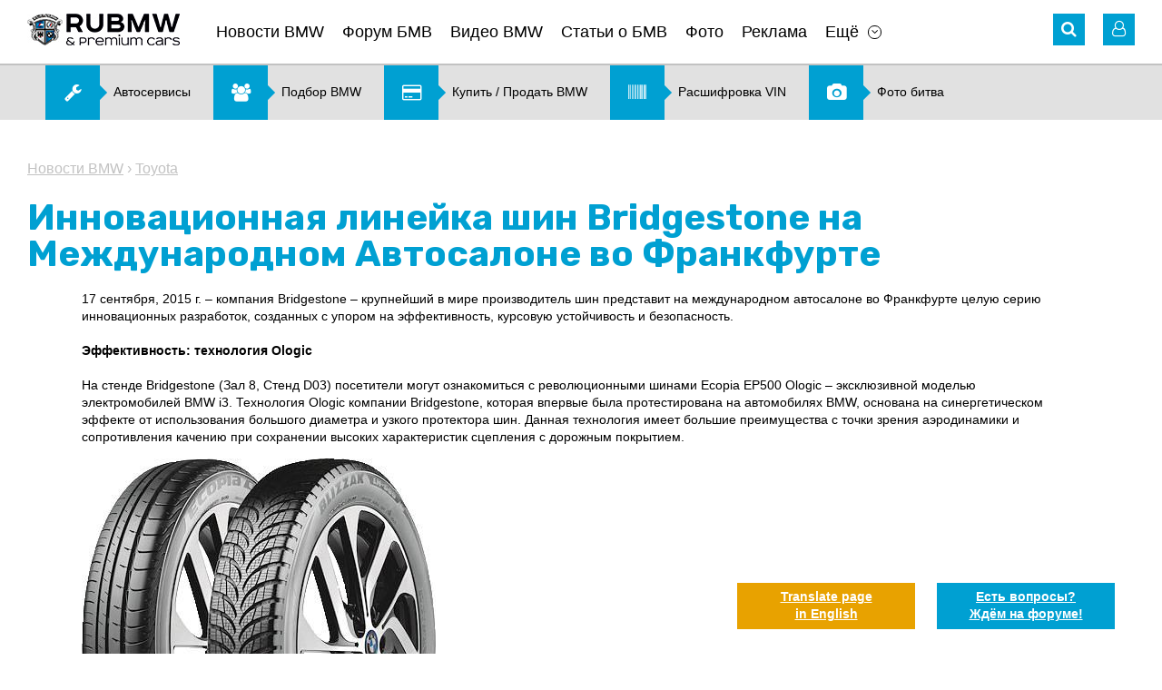

--- FILE ---
content_type: text/html; charset=UTF-8
request_url: https://www.rubmw.ru/news/bridgestone-iaa-2015/
body_size: 12650
content:
<!doctype html>
<html>
<head>
	<meta http-equiv="content-type" content="text/html; charset=utf-8" />
	<meta http-equiv="X-UA-Compatible" content="IE=edge">
	<meta name="viewport" content="width=device-width, initial-scale=1" />
	<title>Инновационная линейка шин Bridgestone на Международном Автосалоне во Франкфурте :: Новости BMW :: Статьи, новости, видео о BMW со всего мира</title>
	<meta name="title" content="Инновационная линейка шин Bridgestone на Международном Автосалоне во Франкфурте :: Новости BMW :: Статьи, новости, видео о BMW со всего мира" />
	<meta name="keywords" content="на, bridgestone, шин, ndash, firestone, шины, Франкфурте, во, стенде, представит" />
	<meta name="description" content="17 сентября, 2015 г. – компания Bridgestone – крупнейший в мире производитель шин представит на международном автосалоне во Франкфурте целую серию инновационны..." />
	<link rel="shortcut icon" href="/favicon.ico?v=2" />
	<link href="https://fonts.googleapis.com/css?family=Rubik:400,500,700" rel="stylesheet">
	<link rel='stylesheet' href='/design/font-awesome.min.css' type='text/css' media='all' />
	<link rel='stylesheet' href='/design/jquery.bxslider.css?v=2' type='text/css' media='all' />
	<link rel='stylesheet' href='/design/style.css?v=99' type='text/css' media='all' />
	<link rel='stylesheet' href='/design/chosen.css' type='text/css' media='all' />
	<link rel="stylesheet" type="text/css" href="/scripts/fancybox/jquery.fancybox.css" media="screen" />
	<link rel="stylesheet" type="text/css" href="/design/fotorama.css">
	<link href="/scripts/uploadify/fileuploader.css?v=2" rel="stylesheet" type="text/css">	
	<link rel="canonical" href="https://www.rubmw.ru/news/bridgestone-iaa-2015/">
	<!-- Yandex.RTB -->
	<script>window.yaContextCb=window.yaContextCb||[]</script>
	<script src="https://yandex.ru/ads/system/context.js" async></script>
</head>
<body class="page page-news-post">
	<div id="main">
	<!-- HEADER -->
	<div id="header-banner" class="banner"></div>
	<header id="site-header">
		<div class="wrapper">
			<div class="header-nav clearfix">
				<!-- Mobile Menu -->
				<div id="mobile-menu">
					<a href="#" class="icon-menu"><i class="fa fa-bars" aria-hidden="true"></i></a>
					<div class="mobile-menu-panel">
						<button class="close-menu"><i class="fa fa-angle-left" aria-hidden="true"></i></button>
						<div id="mobile-logo"><a href="/" onclick="FilterChange('', '')"><img src="/pictures/logo.png" alt="Главная"></a></div>
						<div class="mobile-login-links"> 
							<i class="fa fa-user-o" aria-hidden="true"></i>
							<noindex>
									<span>                  
		<a rel="nofollow" href="/private/auth/">Войти на сайт</a><br />
		<a rel="nofollow" href="/private/registration/">Регистрация</a>
	</span>
							</noindex>
						</div>
						<nav class="sitenav"></nav>
					</div>
				</div>
				<!-- //#mobile-menu -->
				<!-- Logo -->
				<div id="logo" class="alignleft"><a href="/" onclick="FilterChange('', '')"><img title="Главная" src="/pictures/logo.png" alt="RU BMW БМВ"></a></div>
				<!-- Main Menu -->
				<nav id="main-menu" class="sitenav alignleft">
					<ul><li><a href="/news/">Новости BMW</a></li><li><a href="/forum/">Форум БМВ</a></li><li><a href="/videobmw/">Видео BMW</a></li><li><a href="/articles/">Статьи о БМВ</a></li><li><a href="/photoalbum/">Фото</a></li><li><a href="/advertising/">Реклама</a></li><li class="has-children"><a href="#" class="menu-item-has-children">Ещё</a><ul class="sub-menu"><li><a href="/autonews/">Автоновости</a></li><li><a href="/users/">Пользователи</a></li><li><a href="/kupitibmw/">Купить, продать BMW</a></li><li><a href="/podbor-bmw/">Подбор BMW</a></li><li><a href="/photovotes/">Фото битва</a></li><li><a href="/vincode/">Расшифровка VIN</a></li><li><a href="/options/">Коды BMW</a></li><li><a href="/docs/">Документация</a></li><li><a href="/testdrive/">Тест-драйв</a></li><li><a href="/servisibmw/">Карта автоточек</a></li></ul></li></ul>	
				</nav>
				<div class="header-icons alignright">
					<!-- Search -->
					<div id="search" class="header-icon">
	<i class="fa fa-search" aria-hidden="true"></i>
	<form role="search" method="get" id="global_search_form" action="/all/search/" class="hidden_el" onsubmit="return SearchFormSubmit();">
		<label><input id="global_search_form_words" class="search-field" placeholder="Поиск..." value="" type="search"></label>
		<input type="submit" title="Найти">
	</form>
</div>					<!-- //#search-->
					<noindex>
						<!-- Login -->
							<!-- Unregistered user --> 
	<div id="login" class="header-icon">
		<i class="fa fa-user-o" aria-hidden="true"></i>
		<div class="user-login hidden_el">
			<div class="login-links login-nav"> 
				<a rel="nofollow" href="/private/registration/">Регистрация</a> <br />
				<a rel="nofollow" href="/private/recovery/">Забыли пароль?</a>
			</div>
			<div class="form-login login-nav">
				<form method="post" action="/private/">
					<input class="field" placeholder="Ник" value="" name="user" type="text" />
					<input name="pass" class="field" placeholder="Пароль" value="" type="password" />
					<input name="submit" value="Ok" type="submit" />
					<input type="hidden" name="autorization_check" value="1" />
					<input type="hidden" name="remember" value="1" />
				</form>
			</div>
			<!-- //.form-login-->
		</div>
	</div>
						<!-- //#login-->
					</noindex>
				</div>
				<!-- //.header-icons-->
			</div>
			<!-- //.header-nav-->
			<!-- Dropdown Filter -->
						<!-- //#dropdown_filter-->
		</div>
		<!-- //.wrapper-->
	</header>

	<div class="banner hidden-mobile"><noindex><div id="banner2_container"><script data-ad-client="ca-pub-5752147721853145" async src="https://pagead2.googlesyndication.com/pagead/js/adsbygoogle.js"></script></div></noindex><!-- Menu2 --><div class="menu2 sitenav clearfix"><ul><li><a href="/servisibmw/"><i class="fa fa-wrench" aria-hidden="true"></i><span>Автосервисы</span></a></li><li><a href="/podbor-bmw/"><i class="fa fa-users" aria-hidden="true"></i><span>Подбор BMW</span></a></li><li><a href="/kupitibmw/"><i class="fa fa-credit-card" aria-hidden="true"></i><span>Купить &#47; Продать BMW</span></a></li><li><a href="/vincode/"><i class="fa fa-barcode" aria-hidden="true"></i><span>Расшифровка VIN</span></a></li><li><a href="/photovotes/"><i class="fa fa-camera" aria-hidden="true"></i><span>Фото битва</span></a></li></ul></div><!-- //.menu2 --></div>

	<!-- CONTENT -->
	<div id="site-content">
		<div class="wrapper">

			<section class="width-cut">

	<!-- CONTROLS -->
	<div id="section-controls">
		<a href="#" class="arrow_up scroll"><i class="fa fa-angle-up" aria-hidden="true"></i></a>
		<a href="#" class="arrow_down scroll"><i class="fa fa-angle-down" aria-hidden="true"></i></a>
	</div>

	<!-- Breadcrumbs -->
	<nav class="breadcrumbs">
		<a href="/news/">Новости BMW</a>
					&rsaquo;
			<a href="/news/otherbrands/toyota/" onclick="FilterChange('otherbrands', 'toyota')">Toyota</a>
			</nav>

	<h1>Инновационная линейка шин Bridgestone на Международном Автосалоне во Франкфурте</h1>

	<article class="article-content">
				<p>
 17 сентября, 2015 г. &ndash; компания Bridgestone &ndash; крупнейший в мире производитель шин представит на международном автосалоне во Франкфурте целую серию инновационных разработок, созданных с упором на эффективность, курсовую устойчивость и безопасность.<br />
 <br />
 <strong>Эффективность: технология Ologic</strong><br />
 <br />
 На стенде Bridgestone (Зал 8, Стенд D03) посетители могут ознакомиться с революционными шинами Ecopia EP500 Ologic &ndash; эксклюзивной моделью электромобилей BMW i3. Технология Ologic компании Bridgestone, которая впервые была протестирована на автомобилях BMW, основана на синергетическом эффекте от использования большого диаметра и узкого протектора шин. Данная технология  имеет большие преимущества с точки зрения аэродинамики и сопротивления качению при сохранении высоких характеристик сцепления с дорожным покрытием.</p>
<p>
 <a href="//www.rubmw.ru/pictures/content/2015_09/34140_large.jpg" class="fancybox" target="_blank"><img src="//www.rubmw.ru/pictures/content/2015_09/34140_large.jpg" class="external_img" alt="Инновационная линейка шин Bridgestone на Международном Автосалоне во Франкфурте" title="Инновационная линейка шин Bridgestone на Международном Автосалоне во Франкфурте" /></a></p>
<p>
 <strong>Курсовая устойчивость: концепция Air Free</strong><br />
 <br />
 Ориентируясь на будущее, Bridgestone покажет свое видение непневматических шин с помощью Air Free Concept. Такие шины практически не требуют технического обслуживания. Они так же эффективны с точки зрения экологической устойчивости, поскольку обеспечивают максимальную утилизацию и переработку изношенных шин и их компонентов.<br />
 Помимо прочего на стенде Bridgestone будет представлен полностью электрический автомобиль World Solar Car университета Когакуин (Япония). Автомобиль участвовал в гонке Bridgestone World Solar Challenge, состоявшейся в Австралии в 2013 году. Компания Bridgestone является титульным спонсором этого мероприятия, которое поощряет инновации и разработки в области экологически устойчивого транспорта. В 2013 году в нем приняли участие 40 команд из 23 стран.<br />
 <br />
 <strong>Безопасность: Run-Flat Technology</strong><br />
 <br />
 Безопасность &ndash; ключевой аспект компании, поэтому, как мировой производитель №1, Bridgestone уделяет особое внимание разработкам в данной области и вносит крупные инвестиции в развитие. Таким образом, на выставке Bridgestone представит новейшее поколение шин, сделанных по технологии Run-Flat Technology (RFT). Bridgestone является первой компанией, которая разработала данную технологию. Run-Flat Technology позволяет решить проблему внезапной потери давления в шинах, что уменьшает вероятность аварий на дорогах.</p>
<p>
 Компания Bridgestone напоминает водителям, что шины &ndash; это единственная часть их автомобиля, которая непосредственно контактирует с дорогой. Это еще один повод выбрать качественные шины и заботиться о них должным образом.<br />
 <br />
 <strong>Результаты тестов эксклюзивных шин</strong><br />
 <br />
 Bridgestone представляет флагманские продукты текущей линейки премиальных шин, включая спортивные шины Potenza S001 для особо мощных автомобилей, которые будут устанавливаться на представленную, на стенде модель Lexus LFA. Этот суперкар показал свои запредельные возможности в гонках на Нюрбургринге, заняв первое место в 4-часовой гонке DMV.<br />
  <br />
 Кроме того, будут представлены модели шин Turanza T001, Dueler H/P Sport и последние разработки в области зимних шин Blizzak LM-80 EVO для внедорожников и Blizzak LM001, признанные немецкой организацией ADAC (Allgemeiner Deutscher Automobil-Club) одними из лучших в этом классе. В последнем тесте зимних шин ADAC модель Blizzak LM001 заняла второе место в общем зачете, опередив  конкурентов в номинации &laquo;Лучшее сцепление на влажном покрытии&raquo;, и получила общую оценку &laquo;Крайне рекомендуется&raquo;.</p>
<p>
 <a href="//www.rubmw.ru/pictures/content/2015_09/34141_large.jpg" class="fancybox" target="_blank"><img src="//www.rubmw.ru/pictures/content/2015_09/34141_large.jpg" class="external_img" alt="Инновационная линейка шин Bridgestone на Международном Автосалоне во Франкфурте" title="Инновационная линейка шин Bridgestone на Международном Автосалоне во Франкфурте" /></a><br />
 <br />
 <strong>Возвращение бренда Firestone</strong><br />
 <br />
 Впервые за много лет компания Bridgestone представит на своем стенде во Франкфурте бренд Firestone. Хэдлайнер &ndash; автомобиль Indycar, развивающий скорость до 320 км/ч и обутый в гоночные слики FIREHAWK, которые являются лидирующими шинами Firestone в гонках Indycar в США. Выиграв свой первый Indy 500 в 1911 году, бренд Firestone стал абсолютным чемпионом среди остальных производителей шин.</p>
<p>
 <a href="//www.rubmw.ru/pictures/content/2014_12/28775_large.jpg" class="fancybox" target="_blank"><img src="//www.rubmw.ru/pictures/content/2014_12/28775_large.jpg" class="external_img" alt="Инновационная линейка шин Bridgestone на Международном Автосалоне во Франкфурте" title="Инновационная линейка шин Bridgestone на Международном Автосалоне во Франкфурте" /></a></p>
<p>
 Сегодня, обладая конкурентоспособной линейкой новой продукции, Firestone вернулась на европейский рынок в средний ценовой сегмент, при поддержке компании Bridgestone, в рамках мультибрендовой стратегии японского бренда. На выставке во Франкфурте будут представлены модели Firestone Destination HP для внедорожников и Firestone Multiseason &ndash; новые всесезонные шины для рынка Европы.</p>
					<p class="date">Добавлено: 16.09.2015 08:54</p>
		
					<div class="article-sections">
				<div class="title">Рубрика:</div> 
									<a href="/news/otherbrands/alpina/" onclick="FilterChange('otherbrands', 'alpina')">Другие марки Alpina</a> 
							</div>
				
				
	</article><!-- //.article-content -->

</section><!-- //.width-cut-->


	<section id="photogallery" class="box-gallery">
		<ul class="gallery clearfix">
			<noindex><li class="title-gallery"><a rel="nofollow" href="/photoalbum/">BMW Фото</a></li></noindex>
							<li><a href="/pictures/content/2015_09/34140_large.jpg" target="_blank" class="fancybox" rel="item-gallery"><img src="/pictures/content/2015_09/34140_small.jpg" alt="Инновационная линейка шин Bridgestone на Международном Автосалоне во Франкфурте" title="Инновационная линейка шин Bridgestone на Международном Автосалоне во Франкфурте" /></a></li>
							<li><a href="/pictures/content/2015_09/34141_large.jpg" target="_blank" class="fancybox" rel="item-gallery"><img src="/pictures/content/2015_09/34141_small.jpg" alt="Инновационная линейка шин Bridgestone на Международном Автосалоне во Франкфурте" title="Инновационная линейка шин Bridgestone на Международном Автосалоне во Франкфурте" /></a></li>
					</ul>
	</section>


<section class="width-cut">
	<div class="meta-article clearfix">

		
			<!-- Comment Button -->
						
			<button class="comment-button alignleft">Комментарии  <i class="fa fa-angle-down" aria-hidden="true"></i></button>

					
		<!-- Share -->
		<div class="share-buttons alignright">
			<noindex>
				&nbsp;
			</noindex>
		</div>

	</div>
</section><!-- //.width-cut-->

<div class="banner"></div>


	<section class="width-cut">

		<!-- List Comments -->
		<div id="ccomm" style="display:none;">

	<div id="comment_list">
					<p>&nbsp;</p>
			<p><strong>Комментариев пока нет. Вы можете оставить комментарий первым.</strong></p>
			<p>&nbsp;</p>
		    </div>


</div>

<div id="ccomm_inp" style="display:;">
	
	<h2 class="comment-title" id="ccomm_title">Добавить комментарий</h2>
	
	<div id="cform_status">
			</div>
	
		
		<p>Только зарегистрированные пользователи могут оставлять комментарии.<br />Вам необходимо <a href="/private/auth/">авторизоваться</a> (войти на сайт под полученным ранее ником и паролем).<br />Если вы впервые на сайте, зарегистрируйтесь при помощи <a href="/private/registration/">формы регистрации</a>.</p>
		
	</div>

		  
	</section><!-- //.width-cut-->


<div class="banner"></div>

	<section class="width-cut">
		<div class="box-border-top">
			<h2 class="title-box">Другие публикации рубрики "<a href="/news/">Новости BMW</a>"</h2>
			<div class="list-news2 clearfix">
										<div class="news-box">
							<a href="/news/new-bmw-x1-2016/" class="feature-img" title="Новый BMW X1 дебютировал во Франкфурте :: BMW :: X1 серия :: F48"><img src="/pictures/content/2015_09/33923_medium.jpg" alt="Новый BMW X1 дебютировал во Франкфурте BMW X1 серия F48" ></a>
							<div class="news-exceprt">
								<h3><a href="/news/new-bmw-x1-2016/" class="news-title">Новый BMW X1 дебютировал во Франкфурте</a></h3>
								<p>В рамках международного Франкфуртского автосалона компания БМВ официально представила новый кроссовер BMW X1 2016 модельного года. По сравнению с предшественником, автомобиль &laquo;подрос&raquo; в длину на 53 мм и стал выше на 36 мм.



В базовом исполнении автомобиль будет переднеприводным, чт...</p>
							</div><!-- //.news-exceprt -->
						</div><!-- //.news-box -->
										<div class="news-box">
							<a href="/news/new-bmw-7-series-g11-iaa-2015/" class="feature-img" title="Официальное представление нового BMW 7 Серии :: BMW :: 7 серия :: G11-G12"><img src="/pictures/content/2015_09/33912_medium.jpg" alt="Официальное представление нового BMW 7 Серии BMW 7 серия G11-G12" ></a>
							<div class="news-exceprt">
								<h3><a href="/news/new-bmw-7-series-g11-iaa-2015/" class="news-title">Официальное представление нового BMW 7 Серии</a></h3>
								<p>Одной из самых ожидаемых премьер международного Франкфуртского автосалона (IAA 2015) стал новый роскошный седан BMW 7 Серии в кузове G11. Для официальной презентации нового флагмана баварский автопроизводитель выбрал полноприводную дизельную модификацию BMW 730d xDrive оснащенную пакетом M Sport.
...</p>
							</div><!-- //.news-exceprt -->
						</div><!-- //.news-box -->
										<div class="news-box">
							<a href="/news/bmw-m6-gt3/" class="feature-img" title="BMW M6 GT3 представлен официально :: BMW :: M серия :: Все BMW M"><img src="/pictures/content/2015_09/33904_medium.jpg" alt="BMW M6 GT3 представлен официально BMW M серия Все BMW M" ></a>
							<div class="news-exceprt">
								<h3><a href="/news/bmw-m6-gt3/" class="news-title">BMW M6 GT3 представлен официально</a></h3>
								<p>Несмотря на неприятный инцидент, который произошел с генеральным директором BMW Харальдлм Крюгером во время презентации, Франкфуртский автосалон начал свою работу согласно ранее утвержденного графика. Одной из первых новинок, которая была представлена общественности стал BMW M6 GT3, который позицион...</p>
							</div><!-- //.news-exceprt -->
						</div><!-- //.news-box -->
							</div><!-- //.list-news2 -->
		</div><!-- //.box-border-top -->
	</section><!-- //.width-cut-->

<div class="banner"></div>

<!-- Recent themes, comments -->
<div class="width-cut">
	<section id="recent-posts" class="recent-items feature-box clearfix">
		<!-- Latest themes -->
		
	<div class="latest-themes alignleft">
		 <noindex> 		<h2 class="title-box"><a  rel="nofollow" href="/forum/">Последние темы форума</a></h2>

					<article class="post_item">
				<a href="/tehvoprosibmw-forum/oshibka-a559/"  rel="nofollow" class="item-prev" title="Ошибка A559 :: BMW :: X1 серия :: E84"><img src="/pictures/content/2015_07/32636_smallest.jpg" alt="Ошибка A559 BMW X1 серия E84" title="Ошибка A559 :: BMW :: X1 серия :: E84" /></a>
				<div class="article-meta">
					<h4><a class="section"  rel="nofollow" href="/tehvoprosibmw-forum/x1seriya/e84/" onclick="FilterChange('x1seriya', 'e84')">E84</a> <i class="fa fa-angle-right" aria-hidden="true"></i> <a  rel="nofollow" href="/tehvoprosibmw-forum/oshibka-a559/" title="Ошибка A559 :: BMW :: X1 серия :: E84">Ошибка A559</a></h4>
					<div class="theme-data">
						<time><i class="fa fa-clock-o" aria-hidden="true"></i> 18.01.2026 </time>
						<span class="meta-link"><i class="fa fa-comment-o" aria-hidden="true"></i> 0</span>
						<a href="/users/An_60/"  rel="nofollow" class="meta-link"><i class="fa fa-user-o" aria-hidden="true"></i> An_60</a>
					</div>
					<!-- //.theme-data -->
				</div>
				<!-- //.article-meta -->
			</article>
					<article class="post_item">
				<a href="/discussion-forum/quesito-su-vin-wmw31dk0002v02734/"  rel="nofollow" class="item-prev" title="quesito su VIN WMW31DK0002V02734 :: BMW :: Всё о MINI COOPER :: Все MINI"><img src="/pictures/content/2013_07/15474_smallest.jpg" alt="quesito su VIN WMW31DK0002V02734 BMW Всё о MINI COOPER Все MINI" title="quesito su VIN WMW31DK0002V02734 :: BMW :: Всё о MINI COOPER :: Все MINI" /></a>
				<div class="article-meta">
					<h4><a class="section"  rel="nofollow" href="/discussion-forum/mini/allmini/" onclick="FilterChange('mini', 'allmini')">Все MINI</a> <i class="fa fa-angle-right" aria-hidden="true"></i> <a  rel="nofollow" href="/discussion-forum/quesito-su-vin-wmw31dk0002v02734/" title="quesito su VIN WMW31DK0002V02734 :: BMW :: Всё о MINI COOPER :: Все MINI">quesito su VIN WMW31DK0002V02734</a></h4>
					<div class="theme-data">
						<time><i class="fa fa-clock-o" aria-hidden="true"></i> 05.01.2026 </time>
						<span class="meta-link"><i class="fa fa-comment-o" aria-hidden="true"></i> 1</span>
						<a href="/users/pilot1981/"  rel="nofollow" class="meta-link"><i class="fa fa-user-o" aria-hidden="true"></i> pilot1981</a>
					</div>
					<!-- //.theme-data -->
				</div>
				<!-- //.article-meta -->
			</article>
					<article class="post_item">
				<a href="/discussion-forum/podskajite-pojaluysta-bmv-e46-zagorelis-tormozai-na-paneli-priborov/"  rel="nofollow" class="item-prev" title="Подскажите пожалуйста БМВ е46 загорелись тормоза,и на панели приборов :: BMW :: 3 серия :: E46"><img src="/pictures/content/2025_11/52992_smallest.jpg" alt="Подскажите пожалуйста БМВ е46 загорелись тормоза,и на панели приборов BMW 3 серия E46" title="Подскажите пожалуйста БМВ е46 загорелись тормоза,и на панели приборов :: BMW :: 3 серия :: E46" /></a>
				<div class="article-meta">
					<h4><a class="section"  rel="nofollow" href="/discussion-forum/3seriya/e46/" onclick="FilterChange('3seriya', 'e46')">E46</a> <i class="fa fa-angle-right" aria-hidden="true"></i> <a  rel="nofollow" href="/discussion-forum/podskajite-pojaluysta-bmv-e46-zagorelis-tormozai-na-paneli-priborov/" title="Подскажите пожалуйста БМВ е46 загорелись тормоза,и на панели приборов :: BMW :: 3 серия :: E46">Подскажите пожалуйста БМВ е46 загорелись тормоза,и на панели приборов</a></h4>
					<div class="theme-data">
						<time><i class="fa fa-clock-o" aria-hidden="true"></i> 03.11.2025 </time>
						<span class="meta-link"><i class="fa fa-comment-o" aria-hidden="true"></i> 1</span>
						<a href="/users/Alexeyjurjsan/"  rel="nofollow" class="meta-link"><i class="fa fa-user-o" aria-hidden="true"></i> Alexeyjurjsan</a>
					</div>
					<!-- //.theme-data -->
				</div>
				<!-- //.article-meta -->
			</article>
					<article class="post_item">
				<a href="/tehvoprosibmw-forum/zdravstvuyte-kak-uznat-nomer-kraski-na-bmv-h5/"  rel="nofollow" class="item-prev" title="Здравствуйте как узнать номер краски на бмв х5 :: BMW :: X5 серия :: G05"><img src="/pictures/content/2025_10/52973_smallest.jpg" alt="Здравствуйте как узнать номер краски на бмв х5 BMW X5 серия G05" title="Здравствуйте как узнать номер краски на бмв х5 :: BMW :: X5 серия :: G05" /></a>
				<div class="article-meta">
					<h4><a class="section"  rel="nofollow" href="/tehvoprosibmw-forum/x5seriya/g05/" onclick="FilterChange('x5seriya', 'g05')">G05</a> <i class="fa fa-angle-right" aria-hidden="true"></i> <a  rel="nofollow" href="/tehvoprosibmw-forum/zdravstvuyte-kak-uznat-nomer-kraski-na-bmv-h5/" title="Здравствуйте как узнать номер краски на бмв х5 :: BMW :: X5 серия :: G05">Здравствуйте как узнать номер краски на бмв х5</a></h4>
					<div class="theme-data">
						<time><i class="fa fa-clock-o" aria-hidden="true"></i> 16.10.2025 </time>
						<span class="meta-link"><i class="fa fa-comment-o" aria-hidden="true"></i> 1</span>
						<a href="/users/Sanich7468/"  rel="nofollow" class="meta-link"><i class="fa fa-user-o" aria-hidden="true"></i> Sanich7468</a>
					</div>
					<!-- //.theme-data -->
				</div>
				<!-- //.article-meta -->
			</article>
					<article class="post_item">
				<a href="/tehvoprosibmw-forum/padaet-temperatura-dvigatelya-pri-vklyuchenii-pechki/"  rel="nofollow" class="item-prev" title="Падает температура двигателя при включении печки. :: BMW :: X3 серия :: F25"><img src="/pictures/content/2013_06/14203_smallest.jpg" alt="Падает температура двигателя при включении печки. BMW X3 серия F25" title="Падает температура двигателя при включении печки. :: BMW :: X3 серия :: F25" /></a>
				<div class="article-meta">
					<h4><a class="section"  rel="nofollow" href="/tehvoprosibmw-forum/x3seriya/f25/" onclick="FilterChange('x3seriya', 'f25')">F25</a> <i class="fa fa-angle-right" aria-hidden="true"></i> <a  rel="nofollow" href="/tehvoprosibmw-forum/padaet-temperatura-dvigatelya-pri-vklyuchenii-pechki/" title="Падает температура двигателя при включении печки. :: BMW :: X3 серия :: F25">Падает температура двигателя при включении печки.</a></h4>
					<div class="theme-data">
						<time><i class="fa fa-clock-o" aria-hidden="true"></i> 02.10.2025 </time>
						<span class="meta-link"><i class="fa fa-comment-o" aria-hidden="true"></i> 4</span>
						<a href="/users/Olegx3/"  rel="nofollow" class="meta-link"><i class="fa fa-user-o" aria-hidden="true"></i> Olegx3</a>
					</div>
					<!-- //.theme-data -->
				</div>
				<!-- //.article-meta -->
			</article>
				 </noindex> 	</div>

		<!-- //.latest-themes -->
		<!-- Latest comments -->
			<div class="latest-comments alignright">
		 <noindex> 			<h2 class="title-box">Последние комментарии</h2>
			<ul class="list-comments">
									<li>
						<a href="/kupitbmw-forum/okazyivaem-professionalnuyu-pomosch-v-vyibore-horoshego-bmw/page12/#comment-74377" title="Подбор BMW в Москве. Оказываем профессиональную помощь в выборе BMW."  rel="nofollow"><p>

Дорогие Друзья! Компания "Автодоверие" поздравляет Вас и Ваших близких...</p></a>
					</li>
									<li>
						<a href="/kupitbmw-forum/okazyivaem-professionalnuyu-pomosch-v-vyibore-horoshego-bmw/page12/#comment-74375" title="Подбор BMW в Москве. Оказываем профессиональную помощь в выборе BMW."  rel="nofollow"><p>Подбор автомобиля от компании "Автодоверие": http://adoverie.ru
Автомобиль...</p></a>
					</li>
									<li>
						<a href="/tehvoprosibmw-forum/stuk-pod-kapotom/#comment-74329" title="Стук под капотом"  rel="nofollow"><p>Не все. Я тогда Рольф Ультра заливал. Он, кстати, до сих пор с Инфинеумом и...</p></a>
					</li>
									<li>
						<a href="/tehvoprosibmw-forum/stuk-pod-kapotom/#comment-74327" title="Стук под капотом"  rel="nofollow"><p>Сейчас попробуй найди ещё масло с Инфинеумом. В основном все сидяти на Кита...</p></a>
					</li>
									<li>
						<a href="/tehvoprosibmw-forum/x3-f25-20-benzin-tryaska-pri-plavnom-razgone/#comment-74326" title="X3 F25 2.0 бензин Тряска при плавном разгоне"  rel="nofollow"><p>Здравствуйте. Смогли решить проблему? у меня такая же проблема началась, уж...</p></a>
					</li>
									<li>
						<a href="/kupitbmw-forum/okazyivaem-professionalnuyu-pomosch-v-vyibore-horoshego-bmw/page12/#comment-74325" title="Подбор BMW в Москве. Оказываем профессиональную помощь в выборе BMW."  rel="nofollow"><p>Подбор автомобиля от компании "Автодоверие": http://adoverie.ru
Автомобиль...</p></a>
					</li>
							</ul>
		 </noindex> 	</div>
		<!-- //.latest-comments -->
	</section>
	<!-- //.recent-items -->		  
</div>
			<div class="banner"><noindex><div id="banner7_container"><!-- Yandex.RTB R-A-1797651-3 -->
<script>
window.yaContextCb.push(()=>{
 Ya.Context.AdvManager.render({
 "blockId": "R-A-1797651-3",
 "type": "fullscreen",
 "platform": "touch"
 })
})
</script></div></noindex></div>
		</div>
		<!-- //.wrapper-->
	</div>
	<!-- //#site-content-->

	<!-- FOOTER -->
	<footer id="site-footer">
		<div class="wrapper clearfix">
			<div class="social alignleft">
				<noindex>
																				<a href="https://vk.com/rubmw" title="Вконтакте" target="_blank" rel="nofollow"><i class="fa fa-vk" aria-hidden="true"></i></a>										<a href="https://www.youtube.com/user/theRuBMW" title="Youtube" target="_blank" rel="nofollow"><i class="fa fa-youtube" aria-hidden="true"></i></a>					<a href="/rss/" title="RSS" target="_blank" rel="nofollow"><i class="fa fa-rss" aria-hidden="true"></i></a>
				</noindex>
			</div>
			<!-- //.social-->
			<div class="counters alignleft">
				<noindex>
<!--LiveInternet counter-->
<script type="text/javascript">
<!--
document.write('<a href="//www.liveinternet.ru/click" rel="nofollow" ' + 'target="_blank"><img src="//counter.yadro.ru/hit?t14.11;r' + escape(document.referrer)+((typeof(screen)=="undefined")?"": ";s"+screen.width+"*"+screen.height+"*"+(screen.colorDepth? screen.colorDepth:screen.pixelDepth))+";u"+escape(document.URL)+ ";"+Math.random()+ '" alt="" title="LiveInternet: показано число просмотров за 24 часа, посетителей за 24 часа и за сегодня" ' + 'border="0" width="88" height="31" \/><\/a>');
//-->
</script>
<!--/LiveInternet-->
</noindex> 

<noindex><a href="//yandex.ru/cy?base=0&host=rubmw.ru" target="_blank" rel="nofollow"><img src="//www.yandex.ru/cycounter?rubmw.ru" width="88" height="31" alt="Яндекс цитирования" border="0" /></a></noindex>

<!-- Rating@Mail.ru counter -->
<script type="text/javascript">
var _tmr = window._tmr || (window._tmr = []);
_tmr.push({id: "2714145", type: "pageView", start: (new Date()).getTime()});
(function (d, w, id) {
 if (d.getElementById(id)) return;
 var ts = d.createElement("script"); ts.type = "text/javascript"; ts.async = true; ts.id = id;
 ts.src = (d.location.protocol == "https:" ? "https:" : "http:") + "//top-fwz1.mail.ru/js/code.js";
 var f = function () {var s = d.getElementsByTagName("script")[0]; s.parentNode.insertBefore(ts, s);};
 if (w.opera == "[object Opera]") { d.addEventListener("DOMContentLoaded", f, false); } else { f(); }
})(document, window, "topmailru-code");
</script><noscript><div style="position:absolute;left:-10000px;">
<img src="//top-fwz1.mail.ru/counter?id=2714145;js=na" style="border:0;" height="1" width="1" alt="Рейтинг@Mail.ru" />
</div></noscript>
<!-- //Rating@Mail.ru counter -->
<!-- Rating@Mail.ru logo -->
<noindex><a href="//top.mail.ru/jump?from=2714145" target="_blank" rel="nofollow">
<img src="//top-fwz1.mail.ru/counter?id=2714145;t=479;l=1" 
style="border:0;" height="31" width="88" alt="Рейтинг@Mail.ru" /></a></noindex>
<!-- //Rating@Mail.ru logo -->			</div>
			<!-- //.counters-->
							<div class="fixed-button">
					<noindex><a href="https://translate.google.com/translate?sl=ru&tl=en&js=n&ie=UTF-8&u=https%3A%2F%2Fwww.rubmw.ru%2Fnews%2Fbridgestone-iaa-2015%2F" rel="nofollow" target="_blank" class="btn-trnslate"><span>Translate page <br />in English</span></a></noindex>
					<noindex><a href="/forum/" rel="nofollow" class="btn-forum"><span>Есть вопросы? <br />Ждём на форуме!</span></a></noindex>
				</div>
						<div class="copy">
				RU BMW &copy; 2026 | <a href="mailto:info@rubmw.ru">info@rubmw.ru</a><br /> 			</div>
		</div>
		<!-- //.wrapper-->
	</footer>
</div>
<!-- //#main-->
	<script type="text/javascript"> var lang='ru'; var nothing_found='Не найдено совпадений для'; </script>
    <script src="/scripts/jquery.js" type="text/javascript"></script>
    <script src="/scripts/plugins.min.js" type="text/javascript"></script>
    <script src="/scripts/jquery.easing.min.js" type="text/javascript"></script>
    <script src="/scripts/jquery.bxslider.min.js" type="text/javascript"></script>
    <script src="/scripts/slick.min.js" type="text/javascript"></script>
    <script src="/scripts/scripts.js" type="text/javascript"></script>
    <script src="/scripts/chosen.jquery.min.js" type="text/javascript"></script>
	<script src="/scripts/fancybox/jquery.fancybox.pack.js"></script>
	<script src="/scripts/fotorama.js"></script>
	<script src="/scripts/uploadify/ru_messages.js?v=2" type="text/javascript"></script>
	<script src="/scripts/uploadify/fileuploader.js?v=2" type="text/javascript"></script>
	<script src='https://www.google.com/recaptcha/api.js'></script>	
			<script type="text/javascript" src="/ckeditor/ckeditor.js"></script>
		<script src="/scripts/base.js?v=18" type="text/javascript"></script>
		<script src="/scripts/intercom.js" type="text/javascript"></script>
	<script src="/scripts/comments.js" type="text/javascript"></script>
			<script src="/scripts/photovotes.js" type="text/javascript"></script>
				<script src="/scripts/vincode.js" type="text/javascript"></script>
		<script src="/scripts/addLink.js" type="text/javascript"></script>

	
	
	<!-- Global site tag (gtag.js) - Google Analytics -->
<script async src="https://www.googletagmanager.com/gtag/js?id=UA-19964839-1"></script>
<script>
 window.dataLayer = window.dataLayer || [];
 function gtag(){dataLayer.push(arguments);}
 gtag('js', new Date());

 gtag('config', 'UA-19964839-1');
</script>

<!-- Yandex.Metrika counter -->
<script type="text/javascript" >
 (function(m,e,t,r,i,k,a){m[i]=m[i]||function(){(m[i].a=m[i].a||[]).push(arguments)};
 m[i].l=1*new Date();k=e.createElement(t),a=e.getElementsByTagName(t)[0],k.async=1,k.src=r,a.parentNode.insertBefore(k,a)})
 (window, document, "script", "https://mc.yandex.ru/metrika/tag.js", "ym");

 ym(498574, "init", {
 id:498574,
 clickmap:true,
 trackLinks:true,
 accurateTrackBounce:true,
 webvisor:true
 });
</script>
<noscript><div><img src="https://mc.yandex.ru/watch/498574" style="position:absolute; left:-9999px;" alt="" /></div></noscript>
<!-- /Yandex.Metrika counter -->
	<!-- Generation time: 0.35 sec. -->
</body>
</html>

--- FILE ---
content_type: text/html; charset=utf-8
request_url: https://www.google.com/recaptcha/api2/aframe
body_size: -93
content:
<!DOCTYPE HTML><html><head><meta http-equiv="content-type" content="text/html; charset=UTF-8"></head><body><script nonce="zaGfqvy7X713DO_IRftKiQ">/** Anti-fraud and anti-abuse applications only. See google.com/recaptcha */ try{var clients={'sodar':'https://pagead2.googlesyndication.com/pagead/sodar?'};window.addEventListener("message",function(a){try{if(a.source===window.parent){var b=JSON.parse(a.data);var c=clients[b['id']];if(c){var d=document.createElement('img');d.src=c+b['params']+'&rc='+(localStorage.getItem("rc::a")?sessionStorage.getItem("rc::b"):"");window.document.body.appendChild(d);sessionStorage.setItem("rc::e",parseInt(sessionStorage.getItem("rc::e")||0)+1);localStorage.setItem("rc::h",'1769349691552');}}}catch(b){}});window.parent.postMessage("_grecaptcha_ready", "*");}catch(b){}</script></body></html>

--- FILE ---
content_type: text/css
request_url: https://www.rubmw.ru/design/style.css?v=99
body_size: 19814
content:
@charset "utf-8";
/* CSS Document */
html, body {
  padding: 0;
  margin: 0;
  background: #FFF;
  color: #000;
  font: 400 14px/1.4 Arial, sans-serif;
}
*, *:after, *:before {
	outline: none;
	box-sizing: border-box;
}
.cke_dialog *, .cke_dialog *:after, .cke_dialog *:before, .cke_editor *, .cke_editor *:after, .cke_editor *:before {
	outline: none;
	box-sizing: content-box;
}
a {
	text-decoration: none;
}
p a,
dd a {
	color: #00a0d2;
	text-decoration: underline;
}
h1, h2, h3, h4, h5, h6 {
	margin: 0;
	padding: 0;
}
h1 {
  font: 700 50px/1 'Rubik', sans-serif;
  color: #00a0d2;
  margin-bottom: 20px;
  font-size: 40px;
}
h2, h3 {
   font: 500 30px 'Rubik', sans-serif;
}
.page-forum-post h1 {
	margin-right: 125px;
}
.page-news-post h1 {
	margin-top: 15px;
}
div, header, footer, article, section, nav {
	position: relative;
	display: block;
}
img {
	max-width: 100% !important;
	height: auto !important;
}
.cke_dialog img {
	max-width: none;
}
#main {
	width: 1280px;
	margin: 0 auto;
}
.wrapper {
	width: 100%;
	padding: 0 10px;
}
.user-page #site-content .wrapper {
	  padding: 0 40px;
   }
.clearfix:after, .clearfix:before {
    content: "";
    display: table;
}
.clearfix, .clearfix:after, .clearfix:before {
    clear: both;
}
.alignleft {
	float: left;
}
.alignright {
	float: right;
}
.sitenav ul {
	margin: 0;
	padding: 0;
	list-style: none;
}
.home #section-controls {
	position: absolute;
	top: 60px;
	right: -78px;
	z-index: 999;
}
.page #section-controls {
	position: absolute;
	top: 0;
	right: -78px;
	opacity: 0;
	z-index: 999;
}
.page #section-controls.fixed,
.home #section-controls.fixed {
	position: fixed;
	top: 20px;
	margin-left: 1165px;
	right: auto;
	opacity: 1;
	z-index: 998;	
}
#section-controls .scroll {
	display: block;
	background-color: #fff;
	width: 35px;
	height: 35px;
	color: #00a0d2;
	text-align: center;
	line-height: 35px;
	font-size: 24px;
	border: 1px solid #00a0d2;
	border-radius: 100%;	
}
#section-controls .arrow_up {
	margin-bottom: 10px;
}
/*====================================== 
  HEADER
========================================*/
#site-header {
	border-bottom: 2px solid #c2c2c2;
}
.banner {
	text-align: center;
}
#logo {
	margin: 15px 30px 0 0; 
}
.header-nav {
	height: 70px;
	padding: 0 20px;
}
.heder-icons {
	display: inline-block;	
}
.header-icon {
	float: left;
	width: 35px;
	height: 35px;
	margin: 15px 0 0 20px;
}
.header-icon i {
	display: block;
	background-color: #00a0d2;
	text-align: center;
	line-height: 35px;
	color: #fff;
	font-size: 18px;
	cursor: pointer;
}
.account-menu .new-messages, .mobile-login-links .new-messages {
	color: #fff;
	font-weight: bold;
	background-color: #009ed1;
	display: inline-block;
	line-height: 20px;
	height: 20px;
	width: 20px;
	font-size: 14px;
	text-align: center;
	-webkit-animation: flashing 1s infinite; 
    -ms-animation: flashing 1s infinite; 
    animation: flashing 1s infinite; 
}
.header-icon .fa-envelope {
	-webkit-animation: flashing 1s infinite; 
    -ms-animation: flashing 1s infinite; 
    animation: flashing 1s infinite; 
}
.hidden_el {
	display: none;
}
.header-icon.open .hidden_el {
	display: block;
}
#search form,
#login .user-login,
.account-menu {
	position: absolute;
	background-color: #fff;
	width: 950px;
	height: 40px;
	top: 0;
	right: 0;
	margin-top: -2.5px;
	margin-right: -5px;
	padding: 5px;
}
#search form {
	border: 1px solid #c2c2c2;
}
#search label {
	display: block;
	height: 100%;
	margin-top: 0;
}
#search label:before {
	position: absolute;
	display: block;
	top: 5px;
	right: 5px;
	width: 30px;
	height: 30px;
	font-family:'FontAwesome';
	content: '\f002';
	background-color: #00a0d2;
	text-align: center;
	line-height: 30px;
	color: #fff;
	font-size: 16px;
}
.search-field {
	width: calc(100% - 30px);
	font-size: 18px;
	color: #000;
	border: 0;
}
#search input[type=submit] {
	position: absolute;
	top: 3px;
	right: 3px;
	width: 30px;
	height: 30px;
	opacity: 0;
}
#login .login-nav {
	float: right;
}
#login .form-login {
	width: 400px;
}
#login input {
	float: left;
	height: 35px;
	font-size: 16px;
	line-height: 35px;
}
#login .field {
	width: 160px;
	margin-right: 10px;
	padding: 0 10px;
}
#login input[type=submit] {
	background-color: #00a0d2;
	width: 35px;
	color: #fff;
	border: 0;
	cursor: pointer;
}
#login .login-links {
	width: 165px;
	margin-top: -3px;
}
#login .login-links a {
	font-size: 16px;
	color: #00a0d2;
}
.account-menu img {
	max-height: 36px;
}
.account-menu ul {
	float: right;
}
.account-menu ul li {
	float: left;
	margin: 0 15px;
}
.account-menu ul li a {
	font-size: 16px;
	line-height: 35px;
	color: #000;
}
#dropdown_filter {
	position: absolute;
	left: 0;
	top: 100%;
	margin-top: 2px;
	width: 100%;
	z-index: 199;
}
.dropdown_link {
	background-color: #00a0d2;
	left: 40px;
	display: inline-block;
	min-width: 230px;
	height: 40px;
	padding: 0 15px;
	line-height: 40px;
	color: #fff;
	border-radius: 0 0 5px 5px;
	box-shadow: 0 2px 5px rgba(0,0,0,0.5);
}
.dropdown_link a {
	margin-left: 15px;
	color: #fff;
	font-size: 12px;
	text-decoration: underline;
}
.dropdown_list {
	display: none;
	background-color: #e1e1e1;
	padding: 20px 40px;
}
.dropdown_list ul {
	float: left;
	margin: 0;
	padding: 0 30px 0 0;
	width: 20%;
	list-style: none;
}
.dropdown_list ul.rubrics {
	width: 33%;
}
.dropdown_list ul li {
	font-size: 1em;
	padding: 4px 0 4px 0;
}
.dropdown_list ul li a {
	color: #00a0d2; 
}
.dropdown_list ul li a.group {
	color: #000000; 
	font-size: 1.14em;
	line-height: 24px;
}
/*--- MENU ---*/
#main-menu > ul > li {
	position: relative;
	float: left;
	margin: 0 10px;
	height: 100%;
	line-height: 100%;
	white-space: nowrap;
}
#main-menu a {
	display: block;
	position: relative;
	font-size: 18px;
	line-height: 70px;
	color: #000; 
}
#main-menu li.has-children > a {
	padding-right: 25px;
}
#main-menu li.has-children > a:before {
	position: absolute;
	display: block;
	top: 50%;
	right: 0;
	margin-top: -7px;
	width: 15px;
	height: 15px;
	font-family:'FontAwesome';
	content: '\f107';
	font-size: 12px;
	line-height: 13px;
	text-align: center;
	border: 1px solid #000;
	border-radius: 100%;
}
#main-menu .sub-menu {
	position: absolute;
	display: none;
	background-color: #fff;
	top: 100%;
	padding: 0 20px 10px;
	z-index: 1000;
}
#main-menu .sub-menu li a {
	font-size: 16px;
	line-height: 1.875;
}
.menu2 {
	background-color: #e1e1e1;
	padding: 0 10px;
	height: 60px;
	margin: 0 -10px 25px -10px;
}
.hidden-mobile {
	padding: 0 10px;
}
.menu2 ul {
	margin-left: 40px;
}
.menu2 ul li {
	float: left;
	margin-right: 25px; 
}
.menu2 ul li a {
	position: relative;
	display: table;
	color: #000;
}
.menu2 ul li a:before {
	position: absolute;
	content: '';
	left: 58px;
	top: 50%;
	margin-top: -10px;
	width: 0; 
	height: 0; 
	border-top: 10px solid transparent;
	border-bottom: 10px solid transparent;
	border-left: 10px solid #00a0d2;
}
.menu2 ul li a i {
	display: inline-block;
	background-color: #00a0d2;
	margin-right: 15px;
	width: 60px;
	height: 60px;
	color: #fff;
	text-align: center;
	line-height: 60px;
	font-size: 20px;
}
.menu2 ul li a span {
	display: table-cell;
	vertical-align: middle;
}
/*--- MOBILE MENU ---*/
body.mobile-menu-open {
	overflow: hidden;
}
body.mobile-menu-open:before {
	position: fixed;
	top: 0;
	content: '';
	display: inherit;
	background: rgba(255,255,255,0.8);
	width: 100vw;
	height: 100vh;
	z-index: 9998;
}
#mobile-menu {
	display: none;
	position: absolute;
}
.icon-menu {
	display: block;
	margin-top: 15px;
	width: 32px;
	height: 32px;
	color: #c2c2c2;
}
.icon-menu i {
	font-size: 32px;
}
.mobile-menu-panel {
	position: fixed;
	background: #fff;
	top: 0;
	left: 0;
	width: 75%;
	min-height: 100vh;
	height: 100%;
	padding: 10px 15px;
	box-shadow: 5px 5px 5px rgba(0,0,0,0.5);
	overflow: scroll;
	-ms-transform: translateX(-120%);
	-webkit-transform: translateX(-120%);
	transform: translateX(-120%);
	-ms-transition: all 0.2s ease;
	-webkit-transition: all 0.2s ease;
	transition: all 0.2s ease;
	z-index: 9999;
}
body.mobile-menu-open .mobile-menu-panel {
	-ms-transform: translateX(0);
	-webkit-transform: translateX(0);
	transform: translateX(0);
}
.close-menu {
	position: relative;
	display: inline-block;
	background-color: #fff;
	margin: 0 20px 0 0;
	padding: 0;
	width: 34px;
	height: 34px;
	text-align: center;
	line-height: 24px;
	font-size: 24px;
	color: #00a0d2;
	border: 1px solid #00a0d2;
}
#mobile-logo {
	display: inline-block;
	line-height: 0;
	bottom: -5px;
}
#mobile-logo img {
	width: auto;
	height: 30px;
}
.mobile-login-links {
	margin: 10px 0 0;
	padding: 20px 0;
	border-top: 1px solid #00a0d2;
}
.mobile-login-links i {
	position: relative;
	display: inline-block;
	background-color: #00a0d2;
	top: -16px;
	width: 50px;
	height: 50px;
	color: #fff;
	line-height: 50px;
	text-align: center;
	font-size: 24px;
}
.mobile-login-links span {
	display: inline-block;
	margin-left: 20px;
}
.mobile-login-links a {
	display: inline-block;
	font-size: 16px;
	line-height: 2;
	font-weight: 700;
	color: #00a0d2;
}
#mobile-menu ul li {
	height: 45px;
	border-top: 1px solid #c2c2c2;
}
#mobile-menu ul li.has-children {
	height: auto;
}
#mobile-menu ul li a {
	display: block;
	font-size: 16px;
	line-height: 45px;
	color: #009ed1;
	font-weight: 700;
}
#mobile-menu .sub-menu {
	position: relative;
	margin-top: 10px;
	padding-left: 20px;
}
#mobile-menu .sub-menu li {
	border-top: 0;
}
#mobile-menu .sub-menu li a {
	font-weight: 400;
}
/*--- SERVICES MENU ---*/
#menu-services ul li {
	float: left;
	width: 135px;
}
#menu-services ul li a {
	display: block;
	color: #00a0d2;
	text-align: center;
}
#menu-services ul li a i {
	font-size: 40px;
}
#menu-services ul li a span {
	display: block;
	font-size: 18px;
	text-decoration: underline;
}
#menu-services ul li.active a span {
	color: #000;
	text-decoration: none;
}
/*====================================== 
  CONTENT
========================================*/
.home  #site-content,
.page-news #site-content {
	margin-top: 0;
}
.page-car #site-content p {
	font-size: 1.42em;
}
.page-content2 {
	margin: 0 30px;
}
#header-banner {
	padding: 0 10px;
	line-height: 0;
}
.main-banner {
	overflow: hidden;
}
.main-banner .news-exceprt {
	margin-left: 30px;
	overflow: visible;
}
.main-banner a {
	color: #fff;
	text-shadow: 1px 1px 1px #000;
}
.main-banner a.cat-name {
	color: #00a0d2;
	margin-bottom: 10px;
	text-transform: uppercase;
	display:block;
}
.main-banner .banner-title {
	font: 700 50px 'Rubik', sans-serif;
	text-shadow: 3px 3px 3px #000;
}
.main-banner .news-exceprt p {
	font-size: 20px;
}
.title-box {
	margin-bottom: 25px;
	font: 500 30px 'Rubik', sans-serif;
	text-transform: uppercase;
}
.title-box a {
	color: #000;
}
h1.title-box {
	color: #000;
}
h2.subtitle {
  font: 700 50px/1 'Rubik', sans-serif;
  color: #00a0d2;
  margin-bottom: 20px;
  font-size: 40px;
}
.categories-box {
	margin-bottom: 10px;
}
.cat-box {
	width: 25%;
	height: 0;
	padding-bottom: 16.65%;
	overflow: hidden;
}
.cat-box a,
.news-box a {
	position: absolute;
	display: block;
	top: 0;
	left: 0;
	width: 100%;
	height: 100%;
	line-height: 1;
}
.cat-box a img,
.news-box a img {
	position: absolute;
	top: 0;
	left: 0;
	height: auto;
}
.list-news2 .news-box .feature-img img {
	position: relative;
}
.cat-info,
.news-info {
	padding: 30px;
	height: 100%;
}
.cat-info * {
	position: relative;
}
.cat-info .cat-name {
	display: block;
	color: #fff;
	text-shadow: 1px 1px 2px rgba(0,0,0,1);
	margin-bottom: 10px;
	text-transform: uppercase;
}
.cat-box a:hover .cat-info .cat-name {
	color: #fff;
}
.cat-info .art-title,
.news-title {
	display: block;
	color: #fff;
	font: 700 1.42em 'Rubik', sans-serif;
	text-shadow: 1px 1px 2px rgba(0,0,0,1);
}
.hover-box p {
	font-size: 16px;
	color: #fff;
	line-height: 1.25;
	display: none;	
}
.box-news,
.latest-items {
	max-width: 1124px;
	margin-top: 30px;
	margin-bottom: 30px;
	margin-left: 20px;
}
.news-box {
	float: left;
	margin: 0 0 20px 20px;
	width: calc(33.33% - 14px);
	height: 240px;
	overflow: hidden;
}
.list-news2 .news-box {
	float: none;
	margin: 40px 0 0 0;
	width: 100%;
}
.offers .news-box {
	width: calc(33.33% - 13.33px);
}
.offers .news-box:nth-of-type(3n+1),
.list-news .news-box:nth-of-type(3n+1) {
	margin-left: 0;
}
.news-box.first-news {
	width: calc(66.66% - 7px);
	margin-left: 0;
	height: 500px;
}
.news-box.first-news .news-title {
	font-size: 30px;
}
.news-box.first-news p {
	text-shadow: 2px 2px 2px rgba(0,0,0,0.5);
	color: #fff;
	font-size: 1.28em;
}
.news-box a img {
	height: 100%;
}
.news-info {
	height: 100%;
}
.news-exceprt {
	position: absolute;
	bottom: 30px;
	max-width: calc(100% - 60px);
	max-height: calc(100% - 60px);
	overflow: hidden;
}
.list-news2 .news-exceprt {
	position: relative;
	float: left;
	width: 100%;
	max-width: calc(100% - 390px);
	max-height: 100%;
	bottom: auto;
}
.list-news2 .feature-img {
	position: relative;
	display: block;
	float: left;
	width: 360px;
	margin-right: 30px;
}
.list-news2 a.news-title {
	position: relative;
	height: auto;
	font: 700 1em 'Rubik', sans-serif;
	color: #009ed1;
	text-shadow: none;
}
.number-likes {
	position: absolute;
	right: 0;
	bottom: 0;
	background-color: #00a0d2;
	min-width: 35px;
	padding: 0 5px 0 5px;
	height: 35px;
	font-size: 20px;
	line-height: 35px;
	text-align: center;
	color: #fff;
}
.btn-more {
	display: block;
	background-color: #e1e1e1;
	height: 60px;
	overflow: hidden;
	line-height: 60px;
	font-size: 16px;
	text-align: center;
	color: #000;
}
.btn-more i {
	display: inline-block;
	margin-right: 15px;
	padding: 5px;
	color: #fff;
	border: 1px solid #fff;
	border-radius: 3px;
}
button.btn-more {
	width: 100%;
	border: 0;
	cursor: pointer;
}
.btn-more.search  {
	margin: 40px 0 40px 0;
}
.btn-add {
	display: inline-block;
	padding: 0 5px;
	margin: 10px 0 20px;
	font: 500 1.42em/2 'Rubik', sans-serif;
	color: #00a0d2;
	text-transform: uppercase;
	border: 2px solid #f2a92b;
}
.gallery {
	position: relative;
	margin: 20px 0 0 0;
	padding: 0;
	list-style: none;
}
.gallery li {
	float: left;
	width: 140px;
	height: 140px;
	overflow: hidden;
}
.gallery li.title-gallery {
	position: absolute;
	display: table;
	width: 280px;
	background-color: #00a0d2;
	top: 140px;
	left: 140px;
	z-index: 99;
}
.gallery li a {
	position: relative;
	display: block;
}
.gallery li.title-gallery a, .gallery li.title-gallery h3 {
	display: table-cell;
	padding-left: 20px;
	font: 700 1.64em 'Rubik', sans-serif;
	color: #fff;
	text-transform: uppercase;
	vertical-align: middle;
}
.gallery li a .hover-box {
	position: absolute;
	top: 0; left: 0;
	background: rgba(0,160,210,0.8);
	width: 100%;
	height: 100%;
	opacity: 0;
	-ms-transition: opacity 0.2s ease-in;
	-webkit-transition: opacity 0.2s ease-in;
	transition: opacity 0.2s ease-in;
}
.gallery li a:hover .hover-box,
.photoalbum li a:hover:before  {
	opacity: 1;
}
.gallery li a .user-info {
	position: absolute;
	width: 100%;
	bottom: 15px;
	left: 15px;
}
.gallery li a .user-info .name {
	display: block;
	font-size: 16px;
	color: #000;
}
.gallery li a .user-info .rate {
	display: block;
	font-size: 16px;
	font-weight: 700;
	color: #fff;
}

.photoalbum li {
	width: 240px;
	height: 240px;
}
.photoalbum li a:before {
	position: absolute;
	top: 0; left: 0; 
	background: rgba(0,160,210,0.8);
	width: 100%;
	height: 100%;
	font-family:'FontAwesome';
	content: '\f00e';
	color: #fff;
	font-size: 30px;
	text-align: center;
	line-height: 240px;
	opacity: 0;
	-ms-transition: opacity 0.2s ease-in;
	-webkit-transition: opacity 0.2s ease-in;
	transition: opacity 0.2s ease-in;
}

.post_item {
	float: left;
	width: calc(50% - 30px);
	height: 120px;
	margin: 30px 30px 30px 0;
	overflow: hidden;
}
.post_item .item-prev {
	position: relative;
	float: left;
	width: calc(37% - 20px);
	margin-right: 20px;
	z-index: 89;
}
.article-exceprt {
	float: left;
	width: 63%;
}
.article-exceprt h3 {
	font: 700 1.42em 'Rubik', sans-serif;
}
.article-exceprt h3 a {
	color: #009ed1;
}
.recent-items > div {
	width: 50%;
}
.latest-themes {
	padding-right: 20px;
}
.latest-themes .post_item {
	float: none;
	width: 100%;
	height: 80px;
	margin: 0 0 20px 0;
}
.latest-themes .post_item .item-prev {
	width: calc(25% - 20px);
	margin-right: 20px;
}
.latest-themes .article-exceprt {
	width: 75%;
}
.article-meta h3, .article-meta h4 {
	font: 700 16px 'Rubik', sans-serif;
	color: #00a0d2;
	font-weight: normal;
}
.user-latest-themes .article-meta h3, .user-latest-themes .article-meta h4 {
	height: 40px;
	overflow: hidden;
	display: block;
}
.user-themes.article-meta h3, .user-themes.article-meta h4 {
	height: 40px;
	overflow: hidden;
	display: block;
}
.user-themes .article-meta .status, .post_item .article-meta .status {
	display: block;
	padding-top: 5px;
	color: #666666;
}
.user-themes .article-meta .status.active, .post_item .article-meta .status.active {
	color: #009900;
}
.user-themes a.controls {
	color: #00a0d2;
	display: inline-block;
	padding-top: 5px;
	font-size: 1em;
	font-weight: 400;
}
.user-car .article-meta h3, .user-car .article-meta h4 {
	height: 40px;
	overflow: hidden;
	display: block;
}
.user-company article {
	height: 90px !important;
	overflow: hidden;
}
.article-meta h3 a, .article-meta h4 a {
	color: #00a0d2;
}
.article-meta h3 a.section, .article-meta h4 a.section {
	color: #000;
}
.theme-data {
	margin-top: 10px;
	font-size: 12px;
	color: #c2c2c2;
}
.theme-data i {
	font-size: 14px;
}
.theme-data a, .theme-data span {
	color: #000;
}
.theme-data a i, .theme-data span i {
	color: #c2c2c2;
}
.theme-data time,
.theme-data .meta-link {
	margin-right: 30px;
}
.theme-data .meta-link: last-child {
	margin-right: 0;
}
.list-comments {
	margin: 0;
	padding: 0;
	list-style: none;
}
.list-comments li {
	position: relative;
	background: #e1e1e1;
	margin-bottom: 20px;
}
.list-comments li:before {
	position: absolute;
	top: 15px;
	left: 15px;
	font-family:'FontAwesome';
	content: '\f0e5';
	color: #00a0d2;
	font-size: 18px;
}
.list-comments li a {
	display: block;
	padding: 5px 50px;
}
.list-comments li a p {
	color: #000;
	max-height: 4.2em;
	overflow: hidden;
}
.width-cut {
	max-width: 1125px;
	margin: 35px 0 35px 20px;
}
table.themes {
	width: 100%;
	border-spacing: 2px;
	text-align: left;
	font-size: 1.14em;
	border-bottom: 2px solid  #e1e1e1;	
}
table.themes i,
table.themes a {
	color: #00a0d2;
}
table.themes .title-theme h3 {
	font-size: 1em;
	font-family: Arial, sans-serif;
	font-weight: 400;
}
table.themes .title-theme i {
	color: #f8a138;
	margin-right: 10px;
}
table.themes .title-theme .transfered-item {
	color: #c61f26;
	font-size: 0.9em;
	white-space: nowrap;
}
.caption-table th {
	background-color: #e1e1e1;
	height: 40px;
	padding: 0 10px;
	font-size: 1.14em;
}
table.themes td {
	padding: 20px 10px;
	border-bottom: 1px solid  #e1e1e1;	
}
table.themes tr:last-child td {
	border-bottom: 0;
}
table.themes td.title-theme,
table.themes td.last-comment {
	width: 33%;
}
.other-themes table.themes td.last-comment {
	width: 25%;
}
table.themes td.title-theme a {
	font-weight: 700;
}
table.themes .author {
	text-decoration: underline;
}
table.themes td span {
	display: none;
	font-weight: 700;
}
table.themes td img {
	vertical-align: middle;
}
#new-users {
	margin-bottom: 35px;
}
#user-gallery  {
	margin: 35px 0;
}
#photogallery {
	margin-bottom: 35px;
}
#new-users .gallery li.title-gallery,
#photogallery .gallery li.title-gallery {
	position: relative;
	top: 0;
	left: 0;
}
#posts-feed .post_item {
	float: none;
	width: 100%;
	max-width: 915px;
}
#posts-feed .post_item .item-prev {
	width: 183px;
}
#posts-feed .article-meta h3, #posts-feed .article-meta h4 {
	font-family: Arial, sans-serif;
}
#posts-feed .article-meta p {
	font-size: 1.22em;
	margin: 10px 0;
}
.btn-reply {
	position: absolute;
	background-color: #00a0d2;
	padding: 0 20px;
	height: 40px;
	line-height: 40px;
	font-size: 16px;
	color: #fff !important;
	text-decoration: none !important;
}
.comment-btn { 
	right: 15px;
	bottom: 15px;
	border: 0px;
	cursor: pointer;
}
.show-comments-btn { 
	background-color: #00a0d2;
	padding: 0 20px;
	height: 40px;
	line-height: 40px;
	font-size: 16px;
	color: #fff;
	border: 0px;
	cursor: pointer;
	margin: 10px 0 10px 0;
}
#main-reply {
	top: 10px;
	right: 0;
}
.comment .btn-reply {
	right: 0;
	bottom: 0;
}
.breadcrumbs {
	display: inline-block;
	color: #c2c2c2;
	font-size: 1.14em;
	line-height: 2.4em;
}
.clearfix .breadcrumb {
	display: inline-block;
}
.breadcrumbs a {
	color: #c2c2c2;
	text-decoration: underline;
}
.share-buttons {
	display: inline-block;
	margin-right: 10px;
}
.comment-closed-theme {
	text-align: center;
	margin: 50px 0 50px 0;
	font-size: 18px;
	font-weight: bold;
}
.comment {
	display: table;
	width: 100%;
	margin: 15px 0; 
	padding: 10px;
	border: 1px solid #c2c2c2;
	border-bottom-width: 2px;
}
.comment .user-info {
	display: table-cell;
	width: 160px;
	text-align: center;
	vertical-align: top;
}
.comment .user-info .user-name {
	display: block;
}
.comment .user-info a.user-name {
	color: #009ed1;
	text-decoration: underline;
}
.comment .user-info .user-name img {
	width: 100px;
	margin-top: 10px;
}
.comment .user-info .user-ratio {
	display: block;
	font-weight: 700;
}
.comment .user-info .user-ratio a {
	color: #009ed1;
}
.comment .user-info .user-ratio.rate_pos {
	color: #009ed1;
}
.comment .user-info .user-ratio.rate_neg {
	color: #ff0000;
}
.comment .user-meta {
	display: block;
	font-size: 10px;
}
.comment .user-meta.date {
	margin: 20px 0 0 0;
	font-size: 0.8em;
	color: #666666;
}
.comment .forum_admin_ui {
	margin: 10px 0 0 0;
}
.comment .forum_admin_ui a{
	color: #009ed1;
	text-decoration: underline;
}
.comment .forum_admin_ui .c_adm i{
	cursor: pointer;
	color: #009ed1;
}
.comment .forum_admin_ui .c_adm i span{
	padding: 0 10px 0 0;
	font: 400 14px/1.4 Arial, sans-serif !important;
}
.comment .user-info .user-meta {
	margin: 10px 0 0 0;
	text-align: left;
}
.comment-content {
	display: table-cell;
	min-height: 240px;
	padding: 0 40px 50px 20px;
	font-size: 1.14em;
}
.comment-num {
	position: absolute;
	top: 0;
	right: 0;
	background-color: #e1e1e1;
	width: 40px;
	height: 40px;
	line-height: 40px;
	text-align: center;
	font-size: 1.14em;
}
.comment-content p {
	margin: 0 0 15px 0;
}
.comment-content a {
	color: #009ed1;
	text-decoration: underline;
}
.comment-content a:hover {
	text-decoration: none;
}
.comment-content p.reply {
	color: #666666;
	font-size: 0.9em;
}
.comment-content .c_rates, .user-info .u_rates {
	margin: 10px 0 10px 0;
	padding: 6px;
	background-color: #f4f4f4;
}
.comment-content .c_rates div, .user-info .u_rates div {
	padding: 5px 0 5px 0;
	color: #454545;
	font-size: 12px;
	line-height: 18px;
}
.comment-content .c_rates div a, .user-info .u_rates div a {
	text-decoration: none;
	color: #454545;
}
.comment-content .c_rates div a:hover, .user-info .u_rates div a:hover {
	text-decoration: underline;
	color: #454545;
}
.comment-content .c_rates span.pos, .user-info .u_rates span.pos {
	color: #009900;
}
.comment-content .c_rates span.neg, .user-info .u_rates span.neg {
	color: #ff0000;
}
/* linked items */
.linked-answer {
	padding: 10px 0 0 0;
}
.linked-answer p {
	padding: 0 0 5px 0;
	margin: 0;
	font-weight: bold;
	color: #c61f26;
}
.linked-answer a {
	font-weight: bold;
	text-decoration: underline;
}
.linked-answer a:visited {
	text-decoration: underline;
}
.linked-answer a:hover {
	text-decoration: none;
}
.comment-like {
	position: absolute;
	bottom: 0;
	width: 135px;
	height: 40px;
	line-height: 40px;
	text-align: center;
	font-size: 1.14em;
	border: 1px solid #c2c2c2;
}
.comment-like .c_rate_pos {
	color: #8dc63f;
}
.comment-like .c_rate_neg{
	color: #ff0000;
}
.comment-like .is_action{
	cursor: pointer;
}
.comment-like button {
	position: absolute;
	top: 12px;
	background-color: #fff;
	padding: 0;
	width: 1.14rem;
	height: 1.14rem;
	font-size: 0.7em;
	line-height: 1;
	color: #c2c2c2;
	border: 1px solid #c2c2c2;
	border-radius: 100%;
	cursor: pointer;
}
.comment-like button.plus {
	left: 20px;
}
.comment-like button.minus {
	right: 20px;
}
.meta-article {
	margin-bottom: 30px;
	padding-bottom: 15px;
	border-bottom: 2px solid #c2c2c2;
}
.meta-article .share-buttons {
	font-size: 1.28em;
	line-height: 60px;
}
.comment-button {
	background-color: #009ed1;
	padding: 0 20px;
	height: 60px;
	line-height: 60px;
	color: #fff;
	font-size: 18px;
	border: 0;
	cursor: pointer;
}
.comment-button i {
	margin-left: 10px;
}
.comment-button.open i {
	-ms-transform: rotate(180deg);
	-webkit-transform: rotate(180deg);
	transform: rotate(180deg);
}
.article-comments {
	display: none;
}
.page-forum-post .other-themes {
	margin-top: 50px;
	padding-top: 50px;
	border-top: 2px solid #c2c2c2;
}
.other-themes table.themes {
	margin-top: 50px;
}
.page-forum-category .other-themes table.themes {
	margin-top: 20px;
}
.article-content > * {
	margin-left: 60px;
}
.article-content > img {
	margin-left: 0;
}
.article-content > p.img{
	margin-left: 0;
}
.article-content a, a.link{
	color: #00a0d2;
}
.article-content .date {
	color: #666666;
}
.article-sections {
	padding: 0 0 20px 0;
}
.article-sections a {
	background-color: #c2c2c2;
	border: 1px solid #c2c2c2;
	color: #fff;
	display: inline-block;
	padding: 2px 10px 2px 10px;
	margin: 3px 6px 3px 0px;
}
.article-sections a:hover {
	background: none;
	color: #00a0d2;
	border: 1px solid #00a0d2;
}
.article-sections .title {
	display: block;
	color: #666666;
}
.box-border-top {
	margin-top: 40px;
	padding: 40px 0;
	border-top: 2px solid #c2c2c2;
}
.box-border-top .news-box:first-child {
	margin-top: 0;
}
.mob-share-btn {
	display: none;
	float: right;
	background-color: #fff;
	width: 50px;
	height: 34px;
	color: #c2c2c2;
	font-size: 25px;
	line-height: 34px;
	text-align: center;
	border: 0;
	cursor: pointer;
}
.meta-page {
	font-size: 1.14em;
	color: #c2c2c2;
}
.meta-page span {
	margin-right: 20px;
}
.photoBattle-content p {
	font-size: 1.42em;
}
.photoBattle-box {
	float: left;
	width: calc(50% - 10px);
}
.photoBattle-box:first-child {
	margin-right: 20px;
}
.photoBattle-box .user-name {
	font-size: 1.42em;
	color: #c2c2c2;
	text-align: center;
}
.photoBattle-box .user-name a {
	color: #00a0d2;
}
.photoBattle-box .photoBattle-image {
	margin: 10px 0;
	line-height: 0;
	overflow: hidden;
}
.photoBattle-box .photoBattle-image a:hover:before,
.photo-slider li.current:before {
	position: absolute;
	display: block;
	top: 0;
	left: 0;
	width: 100%;
	height: 100%;
	background: rgba(0,160,210,0.8);
	content: '';
}
.photoBattle-box .photoBattle-image a:hover:after {
	position: absolute;
	top: 50%;
	left: 50%;
	margin: -30px auto auto -30px;
	width: 60px;
	height: 60px;
	font-family:'FontAwesome';
	content: '\f00c';
	font-size: 40px;
	color: #fff;
	line-height: 50px;
	text-align: center;
	border: 7px solid #fff;
	border-radius: 100%;
}
.photoBattle-box .photoBattle-image img {
	width: 100%;
	height: auto;
}
.btn-action {
	height: 35px;
}
.btn-action button, .btn-action a {
	padding: 0 10px;
	background-color: #c2c2c2;
	height: 35px;
	line-height: 30px;
	font-size: 14px;
	color: #fff;
	border: 0;
	cursor: pointer;
}
.btn-action button i, .btn-action a i {
	margin-right: 5px;
	font-size: 18px; 
}
.btn-action button.zoom, .btn-action a.zoom {
	float: left;
	background-color: #00a0d2;
}
.btn-action button.report, .btn-action a.report {
	float: right;
}
.bx-viewport ul {
	margin: 0;
	padding: 0;
}
.photo-slider {
	margin-bottom: 30px;
}
.photo-slider li {
	overflow: hidden;
}
.photo-slider li.current:before {
	position: absolute;
	top: 0; left: 0;
	background: rgba(0,160,210,0.8);
	width: 100%;
	height: 100%;
	content: '';
}
.photo-slider li a {
	display: block;
	line-height: 0;
}
.main-img {
	text-align:center;
}
.main-img .close {
	position: absolute;
	display: block;
	background-color: #077ea3;
	top: 20px;
	right: 20px;
	width: 35px;
	height: 35px;
	line-height: 35px;
	color: #fff;
	text-align: center;
	font-size: 20px;
}
.content-car {
	margin-top: 30px;
	padding-top: 30px;
	border-top: 2px solid #c2c2c2;
}
.content-car.offers {
	margin-top: 50px;
}
.slider-car,
.info-car {
	width: calc(50% - 20px);
}
.info-car dl {
	margin: 0;
	padding: 0;
	font-size: 1.3em;
}
.info-car dt,
.info-car dl {
	position: relative;
}
.info-car dt {
	width: 130px;
	font-size: 0.8em;
	line-height: 1.8em;
}
.info-car dd {
	margin: -1.4em auto auto 130px;
}
.sort {
	height: 50px;
	margin-bottom: 35px;
	border-bottom: 2px solid #c2c2c2;
}
.sort-cities {
	margin-top: 40px;
	margin-bottom: 0;
	border-bottom: 0;
}
.sort > div {
	float: left;
	line-height: 50px;
	font-size: 1.28em;
}
.sort-cities > div {
	font-size: 2.14em;
}
.filter-el {
	margin-left: 30px;
	padding-right: 15px;
}
.filter-cities {
	margin-left: 0;
}
.filter-el:before {
	position: absolute;
	top: 0;
	right: 0;
	font-family:'FontAwesome';
	content: '\f107';
	color: #000;
	font-size: 18px;
}
.filter-el.open:before  {
	content: '\f106';
}
.filter-element-name {
	position: relative;
	top: -2px;
	background-color: transparent;
	border: 0;
	color: #00a0d2;
	text-decoration: underline;
	font-size: 1.28rem;
	line-height: 48px;
	cursor: pointer;
}
.sort-el {
	margin-left: 30px;
	padding-right: 15px;
}
.sort-el.desc:before {
	position: absolute;
	top: 0;
	right: 0;
	font-family:'FontAwesome';
	content: '\f107';
	color: #000;
	font-size: 18px;
}
.sort-el.asc:before  {
	position: absolute;
	top: 0;
	right: 0;
	font-family:'FontAwesome';
	content: '\f106';
	color: #000;
	font-size: 18px;	
}
.sort-element-name {
	position: relative;
	top: -2px;
	background-color: transparent;
	border: 0;
	color: #00a0d2;
	text-decoration: underline;
	font-size: 1.28rem;
	line-height: 48px;
	cursor: pointer;
}
.filter-cities .filter-element-name {
	font-size: 2.14rem;
}
.toolbar-dropdown {
	position: absolute;
	display: none;
	top: 48px;
	background-color: #fff;
	border: 2px solid #c2c2c2;
	z-index: 8889;
}
.filter-el.open .toolbar-dropdown {
	display: block;
}
.toolbar-dropdown ul {
	margin: 0;
	padding: 10px;
	list-style: none;
	max-height: 350px;
	min-width: 200px;
	overflow-y: auto;
}
.toolbar-dropdown ul li {
	font-size: 16px;
	color: #000;
	font-weight: bold;
	line-height: 1.9;
}
.toolbar-dropdown ul li a {
	display: block;
	font-size: 14px;
	color: #00a0d2;
	line-height: 1.5;
	white-space: nowrap;
	font-weight: normal;
}
.contact-info {
	margin-top: 20px;
	padding-top: 20px;
	border-top:  2px solid #c2c2c2;
}
.contact-info #map {
	max-width: 340px;
	width: 100%;
}
.contact-info dl,
.list-services ul li,
.desc-services p {
	font-size: 1.42em;
}
.contact-info dl {
	width: calc(100% - 360px);
}
.contact-info dt {
	width: 200px;
	color: #c2c2c2;
}
.contact-info dd {
	position: relative;
	left: 200px;
	margin-top: -1.4em;
	white-space: pre-wrap;
	width: calc(100% - 200px);
}
.list-services ul {
	float: left;
	margin: 0 0 40px;
	padding: 0;
	width: 50%;
}
.list-services ul li {
	margin-left: 20px;
}
.list-services ul li.title-list-service {
	list-style: none;
	font-weight: 700;
	margin-left: 0;
}
#btn-add_company {
	position: absolute;
	right: 0;
	top: 80px;
}
#objects_map {
	width: 100%;
	height: 518px;
}
#objects_map div {
    position: static;
}
a.service-link {
	color: #00a0d2;
	text-decoration:none;
}
a.service-link:hover {
	text-decoration:underline;
}
 /* cluster */
.cluster{
	color: #FFFFFF;
	text-align:center;
	font-family: Verdana;
	font-size:13px;
	font-weight:bold;
	text-shadow: 0 0 2px #000;
	-moz-text-shadow: 0 0 2px #000;
	-webkit-text-shadow: 0 0 2px #000;
}
.cluster-1{
	background: url(/modules/objects/pictures/group_small.png) no-repeat;
	line-height:38px;
	width: 38px;
	height: 38px;
	z-index: 200;
}
.cluster-1:hover {
	background: url(/modules/objects/pictures/group_small_hover.png) no-repeat;
}
.cluster-2{
	background: url(/modules/objects/pictures/group_medium.png) no-repeat;
	line-height:42px;
	width: 41px;
	height: 42px;
	z-index: 200;
}
.cluster-2:hover {
	background: url(/modules/objects/pictures/group_medium_hover.png) no-repeat;
}
.cluster-3{
	background: url(/modules/objects/pictures/group_big.png) no-repeat;
	line-height:51px;
	width: 52px;
	height: 51px;
}
.cluster-3:hover {
	background: url(/modules/objects/pictures/group_big_hover.png) no-repeat;
}

.infobulle{
	overflow: hidden; 
	cursor: default; 
	clear: both; 
	position: relative;  
	padding: 0pt; 
	background-color:#fff; 
	width: 250px; 
	border-radius: 4px 4px; 
	-moz-border-radius: 4px 4px;
	-webkit-border-radius: 4px 4px;
	border: 1px solid #ccc;
	padding: 7px 8px 7px 8px;
}
.infobulle .title { 
	color:#000; 
	font-size:15px; 
	line-height:17px; 
	font-weight: bold; 
}
.infobulle .address {
	color:#4e4e4e;
	font-size:13px;
	margin-top: 5px;
}

.infobulle .phone {
	color:#000;
	font-size:13px;
	margin-top: 5px;
}
.infobulle .link {
	margin-top: 5px;
}
.infobulle .link a {
	font-size:13px;
	color: #0079b2;
	text-decoration: underline;
	outline: none;
}
.infobulle .link a:hover {
	text-decoration: none;
	color: #f37016;
}
#btn-add_company {
	z-index:900;
}

.form-search-options fieldset {
	margin-top: 30px;
	padding: 20px 30px;
	border-bottom: 2px solid #c2c2c2;
}
.col-13,
.col-23 {
	float: left;
}
.col-13 {
	width: calc(33.33% - 20px);
	margin-right: 40px;
}
.col-23 {
	width: calc(66.66% - 20px);
}
.col-count2 {
	width:100%; 
	column-count: 2; 
	-moz-column-count: 2; 
	-webkit-column-count: 2;
	column-gap: 0;
	-moz-column-gap: 0;
	-webkit-column-gap: 0;
}
.title-form {
	font-size: 1.42em;
	margin-bottom: 20px;
}
.title-col-form {
	margin-bottom: 20px;
	padding-bottom: 10px;
	font-size: 1.14em;
	border-bottom: 2px solid #c2c2c2;
}
.objects-col-form, .col-count2 .objects-col-form {
	margin: 0;
	margin-bottom: 2px;
	margin-top: 10px;
	font-size: 1.14em !important;
	font-weight: 500;
}
.objects-col2-form {
	margin: 5px 0 5px 0;
}
.form-search-options .field {
	margin-bottom: 20px;
	padding: 0 5px;
	height: 35px;
}
.col-count2 {
	font-size: 1.14em;
}
.col-count2 span {
	display: inline-block;
	margin-bottom: 5px;
	text-decoration: underline;
	line-height: 1;
}
.col-count2 label {
	margin-top: 0;
	line-height: 1.5;
}
.col-count2 label input {
	margin-right: 5px;
}
.col-23 .form_button {
	margin-top: 32px;
}
.search-result {
	margin-top: 40px;
}
.item-search-result {
	float: left;
	width: 50%;
	height: 90px;
	margin-bottom: 20px;
	padding-right: 40px;
	font-weight: normal;
}
.item-search-result a.title {
	color: #00a0d2;
	font-weight: 700;
	font-size: 1.3em;
}
.item-search-result .contacts {
	display: block;
	font-size: 1.1em;
}
.item-search-result p {
	margin: 0;
}
.item-search-result p span {
	display: block;
}
.tables-users {
	margin-top: 30px;
	padding-bottom: 80px;
}
.table-users {
	width: calc(50% - 25px);
}
.full-width.table-users {
	width: 100%;
}
.table-users.table-rating {
	width: calc(100% - 60px);
}
.table-users .username img {
	width: 50px;
	margin-right: 20px;
}
.friend-news .username img { 
	margin-right: 10px;
}
.table-users table.themes td {
    padding: 10px;
}
.table-users table.themes td.username {
    padding-left: 0;
}
.table-users a {
	text-decoration: underline;
}
.table-users td i {
	display: none;
}
.table-users td.rate_pos {
	color: #8dc63f;
}
.table-users td.rate_neg {
	color: #ff0000;
}
/*------------------------------------ 
  User Pages
------------------------------------*/
h1 span {
	font-weight: 500;
}
.user-page  #site-content p {
	font-size: 1.14em;
}
.person-avatar {
	width: 170px;
	margin-right: 30px;
}
.user-info {
	width: calc(100% - 200px);
}
.user-buttons > * {
	float: left;
	display: block;
	height: 40px;
	line-height: 40px;
	color: #fff;
	font-size: 1.14em;
	font-weight: 700;
}
.btn {
	background-color: #00a0d2;
	padding: 0 20px;
	margin-right: 10px;
	margin-bottom: 10px;
	border: 0;
	cursor: pointer;
}
.user-page .btn-more {
	margin-right: 0;
}
.user-buttons .user-ratio {
	background-color: #c2c2c2;
	padding-left: 15px;
}
.user-ratio-clear {
	display: none;
}
.user-buttons .user-ratio span.no-rate {
	display: inline-block;
	background-color: #fff;
	padding: 0 20px;
	margin-left: 20px;
	line-height: 38px;
	color: #000000;
	border: 1px solid #c2c2c2;
}
.user-buttons .user-ratio span.is_action {
	cursor: pointer;
}
.user-buttons .user-ratio span.c_rate {
	color: #000000;
}
.user-buttons .user-ratio span.c_rate_pos {
	color: #8dc63f;
}
.user-buttons .user-ratio span.c_rate_neg {
	color: #ff0000;
}
.user-buttons a.rating-title {
	color: #ffffff;
}
.user-ratio-btn .comment-like {
	position: relative;
	background-color: #fff;
	display: inline-block;
	height: 40px;
	margin-left: 20px;
}
.user-ratio-btn .comment-like span.loading {
	color: #000000;
	font-weight: normal;
}
.user-buttons .user-ratio-btn span.remaining-votes {
	position: absolute;
	display: block;
	top: 3px;
	right: -110px;
	margin: 0;
	padding: 0;
	background-color: transparent;
	width: 100px;
	color: #c2c2c2;
	font-size: 14px;
	font-weight: 400;
	line-height: 1.1;
	border: 0;
}
.user-page .title-col-form {
	margin-top: 25px;
	font-size: 1.42em;
}
.user-page .title-col-form a.edit {
	position: absolute;
	right: 0;
	color: #00a0d2;
	text-decoration: underline;
	font-size: 1.14rem;
}
.user-page .title-col-form a.edit:before {
	position: absolute;
	left: -20px;
	font-family:'FontAwesome';
	content: '\f040';
}
.user-page .title-col-form a.edit.add-photo:before {
	content: '\f03e';
}
.user-page .title-col-form a.edit.add:before {
	content: '\f067';
}
p .light {
	color: #c2c2c2;
}
.user-photo .photoalbum li {
	width: calc(33.33% - 14px);
	height: 240px;
	margin-right: 21px;
	margin-bottom: 21px;
}
.user-photo .photoalbum li.adm-actions {
	height: 268px;
}
.user-photo .photoalbum li img {
	width: 100%;
}
.user-photo .photoalbum li.hidden-item {
	display: none;
}
.user-photo .photoalbum li:nth-child(3n) {
	margin-right: 0;
}
.user-photo .photoBattle-box {
	float: none;
	width: 100%;
	margin: 0;
}
.user-photo .photoalbum.photoBattle li {
	height: auto;
}
.user-photo .photo-rating .title {
	background-color: #00a0d2;
	color: #fff;
	display: inline-block;
	padding: 2px 2px 2px 5px;
	font-size: 16px;
}
.user-photo .photo-rating .title a {
	color: #fff;
	text-decoration: underline;
}
.user-photo .photo-rating .value {
	color: #00a0d2;
	background-color: #fff;
	display: inline-block;
	min-width: 24px;
	text-align: center;
	font-size: 16px;
	font-weight: bold;
	padding: 0 5px 0 5px;
	margin-left: 5px;
}
.user-photo .photo-rating .value.disabled {
	color: #000;
	font-weight: normal;
	font-size: 14px;
	padding: 2px 5px 2px 5px;
}
.user-photo .photo-rating .plus {
	display: inline-block;
	margin: 0 5px 0 5px;
	cursor: pointer;
	background-color: #fff;
	padding: 0;
	width: 1.4rem;
	height: 1.4rem;
	font-size: 1em;
	line-height: 1;
	color: #00a0d2;
	border: 1px solid #00a0d2;
	border-radius: 100%;
	cursor: pointer;
}
.user-photo .photo-rating span.remaining-votes {
	display: inline-block;
	margin-top: 5px;
	background-color: transparent;
	color: #c2c2c2;
	font-size: 14px;
	font-weight: 400;
	line-height: 1.1;
}
.user-photo .photo-rating .vote-claim {
	display: inline-block;
	cursor: pointer;
	margin-top: 5px;
	font-size: 14px;
	color: #000;
	text-decoration: underline;
}
.user-photo .photo-rating .vote-claim:hover {
	text-decoration: none;
}
.list-firends {
	margin: 0 0 20px 0;
	padding: 0;
	list-style: none;
}
.list-firends li {
	float: left;
	width: calc(33.33% - 40px);
	margin-right: 40px;
	height: 100px;
	border: 1px solid #c2c2c2;
	overflow: hidden;
}
.list-firends.all li {
	margin-top: 15px;
	margin-bottom: 15px;
}
.list-firends li .avatar {
	position: relative;
	display: block;
	float: left;
	width: 100px;
	height: 100px;
	line-height: 0;
}
.list-firends li .avatar .hover-box {
	position: absolute;
	background-color: rgba(0,160,210,0.8);
	top: 0;
	left: 0;
	width: 100%;
	height: 100%;
	text-align: center;
	line-height: 100px;
	color: #fff;
	font-weight: 700;
	opacity: 0;
	-ms-transition: opacity 0.2s ease-in;
    -webkit-transition: opacity 0.2s ease-in;
    transition: opacity 0.2s ease-in;
}
.list-firends li .avatar:hover .hover-box {
	opacity: 1;
}
.list-firends li .user-meta {
	float: left;
	width: calc(100% - 100px);
	padding: 10px;
}
.list-firends li .user-meta a {
	display: block;
	color: #000;
	text-decoration: underline;
	font-size: 1em;
	line-height: 1.6em;
}
.list-firends li .user-meta a.name {
	font-size: 1.14em;
	color: #00a0d2;
}
.posts-feed .btn {
	height: 60px;
	line-height: 60px;
	font-size: 16px;
	color: #fff;
	font-weight: 700;
	text-align: center;
}
.user-latest-themes .post_item {
	width: calc(20% - 24px);
	margin-right: 30px;
	height: auto;
}
.user-latest-themes .post_item:nth-child(5n) {
	margin-right: 0;
}
.user-latest-themes .post_item .item-prev {
	float: none;
	width: 100%;
}
.object-status-pending {
	color: #ffaa00;
}
.object-status-active {
	color: #009900;
}
.object-status-rejected {
	color: #606060;
}
.user-car .article-meta h3 a, .user-car .article-meta h4 a {
	color: #00a0d2;
}
.user-car .article-meta .price {
	display: block;
	font: 700 16px 'Rubik', sans-serif;
    color: #00a0d2;
}
.user-car .article-meta .run {
	font-size: 16px;
	color: #000;
}
.post_item .item-search-result {
	float: none;
	margin: 0;
	padding: 0;
	width: 100%;
	height: auto;
}
.post_item .item-search-result a.title {
	color: #00a0d2;
	font-weight: 700;
	font-size: 1.3em;
}
.post_item .item-search-result .contacts {
	display: block;
	font-size: 1.1em;
}
.user-page #site-content .post_item .item-search-result p {
	font-size: 16px;
}
.last-votes {
	position: absolute;
	top: 50%;
	margin-top: 40px;
	width: 100%;
	color: #fff;
	text-align: center;
}
.table-form {
	min-width: 765px;
	margin-bottom: 60px;
}
.table-form > tbody > tr > td {
	vertical-align: top;
	padding-bottom: 20px;
}
.table-form .name-field {
	width: 25%;
	padding-right: 10px;
	font-size: 1.14em;
	text-align: right;
}
span.require {
	color: #f26522;
}
.field {
	width: 100%;
	height: 30px;
	border: 1px solid #c2c2c2;
}
textarea.field {
	height: auto;
}
.comment-field {
	margin: 0 0 6px 0;
}
.captcha {
	width: 75px; 
}
#img-captcha {
	vertical-align: top;
}
label {
	display: block;
	margin-top: 20px;
}
label.no-padding {
	margin-top: 0;
}
fieldset {
	padding: 10px;
	border: 1px solid #c2c2c2;
}
fieldset hr {
	background-color: #c2c2c2;
	height: 1px;
	border: 0;
}
.shortcode {
	color: #00a0d2;
}
.form_button {
	margin-right: 20px;
	width: 180px;
	height: 40px;
	background-color: #c2c2c2;
	color: #fff;
	font: 700 16px/40px Arial, sans-serif;
	border: 0;
	cursor: pointer;
}
.form_button[type=submit] {
	background-color: #00a0d2;
}
.form_button.alignright {
	margin-right: 0;
}
#btn-add_photo {
	margin: 10px 0;
	height: 30px;
	padding: 0 10px;
	background-color: #c2c2c2;
	color: #fff;
	border: 0;
	cursor: pointer;
}
.photo_wrapper {
	width: 270px;
}
.photo_actions{ background-color:#acacac; margin: -6px 0 10px 0; text-align:left; padding: 2px 5px 5px; }
.photo_actions i { display: inline-block; font-weight: bold; color: #ffffff; cursor: pointer; font-style: normal; font-size: 12px; }
.add_photo {
	display: none;
	margin-top: 20px;
}
.add_photo .form_button {
	margin-top: 10px;
}
h2.comment-title {
	margin: 20px 0 20px 0;
	font-size: 1.5em;
}
.add-comment-form {
	width: 100%;
	margin: 20px 0 20px;
}
.add-comment-form td {
	vertical-align: top;
}
.avatar {
	width: 60px;
}
.btn-back {
	position: absolute;
	display: inline-block;
	background-color: #00a0d2;
	right: 0;
	top: 10px;
	padding: 0 20px;
	height: 40px;
	line-height: 40px;
	font-size: 16px;
	color: #fff;
}
.cars-right-info {
	position: absolute;
	display: inline-block;
	right: 0;
	top: 10px;
	line-height: 22px;
	font-size: 16px;
}
.adverts-info {
	display: block;
	line-height: 22px;
	font-size: 16px;
	margin-bottom: 20px;
}
.cars-right-info strong, .adverts-info strong {
	font-weight: bold;
}
.cars-right-info a, .adverts-info a {
	color: #00a0d2;
}
.cars-right-info a:hover, .adverts-info a {
	text-decoration: underline;
}
.cars-right-info a.user, .adverts-info a.user {
	padding: 0 0 0 25px;
	height: 25px !important;
	background: url(/pictures/user.png) no-repeat left;
	line-height: 26px;
	display: inline-block;
	color: #00a0d2 !important;
	margin-right: 15px;
}
.cars-right-info a.viber, .adverts-info a.viber {
	padding: 0 0 0 25px;
	height: 25px !important;
	background: url(/pictures/viber.png) no-repeat left;
	line-height: 26px;
	display: inline-block;
	color: #7b519d !important;
	margin-right: 15px;
}
.cars-right-info a.whatsapp, .adverts-info a.whatsapp {
	padding: 0 0 0 25px;
	height: 25px !important;
	background: url(/pictures/whatsapp.png) no-repeat left;
	line-height: 26px;
	display: inline-block;
	color: #45ae30 !important;
	margin-right: 15px;
}
.cars-description {
	margin-top: 60px;
}
.user-page .btn-back {
	right: 40px;
}
.user-page .btn-back.no-padding {
	right: 0;
}
.content-account {
	margin-bottom: 120px;
}
.friend-list {
	width: 43%;
}
.messages {
	width: 53%;
}
#intercom_contacts_title {
	float: left;
	text-align: left;
	padding-bottom: 5px;
}
#intercom_search_title {
	float: right;
	text-align: right;
	padding-bottom: 5px;
}
#intercom_search_loader {
	padding: 15px;
}
#intercom_contacts_loader {
	padding: 15px;
}
#intercom_search {
	margin-bottom: 25px;
}
.intercom-error {
	margin-left: 15px;
	margin-right: 15px;
}
.intercom-active-tab {
	color: #333;
	cursor: default;
}
.intercom-inactive-tab {
	color: #00a0d2;
	cursor: pointer;
}
.load-more-contacts {
	cursor: pointer;
	/*
	display: block;
	background-color: #C7C7C7;
	height: 40px;
	line-height: 40px;
	font-size: 16px;
	text-align: center;
	color: #fff;
	font-weight: bold;
	*/
}
.title-list {
	margin-bottom: 35px;
	height: 35px;
	line-height: 35px;
	font-size: 1.42em;
	font-weight: 700;
	border-bottom: 2px solid #c2c2c2;
}
.title-list a {
	color: #00a0d2;
}
.new-message-title {
	height: 35px;
	line-height: 35px;
	font-size: 1.42em;
	font-weight: 700;
}
.friend-list ul {
	margin: 0;
	padding: 0;
	list-style: none; 
}
.friend-list ul li {
	display: block;
	float: left;
	width: 100px;
	margin-right: 37px;
	margin-bottom: 40px;
}
.friend-list ul li:nth-child(4n) {
	margin-right: 0;
}
.friend-list ul li a {
	display: block;
	text-align: center;
	text-decoration: underline;
	color: #009ed1;
}
.friend-list ul li span {
	display: block;
	position: relative;
	margin-bottom: 10px;
	line-height: 0;
}
.friend-list ul li span:before {
	position: absolute;
	content: '';
	top: 0;
	left: 0;
	width: 100%;
	height: 100%;
	box-shadow: inset 0 0 0 3px #f2a92b;
	opacity: 0;
}
.friend-list ul li a:hover span:before {
	opacity: 1;
}
.friend-list ul li.online span:after {
	position: absolute;
	font-family:'FontAwesome';
	content: '\f111';
	bottom: 10px;
	right: 10px;
	width: 10px;
	height: 5px;
	color: #61a60e;
}
.friend-list ul li.item-unread span:after { 
	position: absolute;
	font-family:'FontAwesome';
	content: '\f0e0';
	bottom: 10px;
	right: 10px;
	width: 30px;
	height: 12px;
	font-size: 26px;
	color: #00a0d2;
	-webkit-animation: flashing 1s infinite; 
    -ms-animation: flashing 1s infinite; 
    animation: flashing 1s infinite; 
}
@-webkit-keyframes flashing {
  0%   { opacity: 0; }
  100% { opacity: 1; }
}
@-ms-keyframes flashing {
  0%   { opacity: 0; }
  100% { opacity: 1; }
}
@keyframes flashing {
  0%   { opacity: 0; }
  100% { opacity: 1; }
}
.friend-list .btn-more {
	margin-right: 0;
	height: 50px;
    line-height: 50px;
}
.chat {
	margin-bottom: 15px;
	padding: 10px;
	height: 385px;
	border: 1px solid #c2c2c2;
	overflow: auto;
}
.chat-list {
	margin: 0;
	padding: 0;
	max-width: 100%;
	list-style: none;
}
.chat-list li {
	position: relative;
	margin-bottom: 25px;
	padding-left: 40px;
	min-height: 30px;
}
.chat-list li .avatar {
	position: absolute;
	top: 0;
	left: 0;
	width: 30px;
}
.chat-list li.notice {
	text-align: center;
	padding: 20px 0 0 0;
}

.chat-list .is-new {
	display: inline-block;
	padding: 0 0 0 20px;
	color: #00a0d2;
	font-weight: bold;
	-webkit-animation: flashing 1s infinite; 
    -ms-animation: flashing 1s infinite; 
    animation: flashing 1s infinite; 
}
.comment-meta_data .nickname {
	margin-right: 25px;
	color: #009ed1;
}
.comment-meta_data .nickname.out_mess {
	margin-right: 25px;
	color: #c2c2c2;
}
.comment-meta .intercom-text {
	margin: 15px 0 15px 0;
	font-size: 16px !important;
}
.comment-meta .intercom-text p {
	margin: 0 0 15px 0;
	font-size: 16px !important;
}
.comment-meta .intercom-text a {
	color: #009ed1;
	text-decoration: underline;
}
.comment-meta_data i.remove{
	cursor: pointer;
	color: #c2c2c2;
}
.comment-meta_data i.remove span{
	padding: 0 10px 0 0;
	font-family: Arial, sans-serif !important;
}

/*------------------------------------ 
  Pagination
------------------------------------*/
.pagination {
	padding: 40px 0;
	margin-bottom: 50px;
	border-bottom: 2px solid #c2c2c2;
}
.page-forum-post .pagination,
.page-news .pagination,
.page-photoalbum .pagination {
	margin-bottom: 0;
	border-bottom: 0;
}
.pagination ul {
	display: table;
	margin: 0 auto;
}
.pagination ul li {
	float: left;
	margin: 0 5px;
	width: 50px;
	height: 50px;
	line-height: 50px;
	font-size: 16px;
	text-align: center;
	border: 1px solid #c2c2c2;
}
.pagination ul li.current,
.pagination ul li:not(.dotted):hover {
	background-color: #e1e1e1;
	border: 0;
}
.pagination ul li.dotted {
	width: 15px;
	border: 0;
}
.pagination ul li a {
	display: block;
	color: #000;
}

/*====================================== 
  FORMS
========================================*/
.invalid { border:2px solid #AA0000 !important;}
.invalid_label { color: #AA0000 !important;}
.error_text {
	background-color:#AA0000;
	text-align:center;
	font-size: 1.2em;
	line-height: 1.6em;
	padding:5px;
	font-weight:600;
	color:#FFFFFF;
	margin:10px 0 20px 0;
}
.success_text {
	background-color:#008000;
	text-align:center;
	padding:5px;
	font-size: 1.2em;
	line-height: 1.6em;
	font-weight:600;
	color:#FFFFFF;
	margin:10px 0 20px 0;
}
.info_text {
	background-color:#c2c2c2;
	text-align:center;
	padding:5px;
	font-size: 1.2em;
	line-height: 1.6em;
	font-weight:600;
	color:#FFFFFF;
	margin:10px 0 20px 0;
}
.info_text a {
	color:#FFFFFF;
}
.search_notice {
	color: #ff0000;
	font-weight: bold;
}
.notice {
	text-align: center;
}
.form_fake_link{
	color:#00a0d2;
	font-weight: bold;
	text-decoration:underline;
	cursor:pointer;
	margin-bottom: 0;
	display: inline-block;
}
.forum_picture {
	display: inline-block;
	padding: 0 5px 5px 0;
}

/*====================================== 
  SPECIAL
========================================*/
.video-container {
    position: relative;
    width: 100%;
    height: 0;
    padding-bottom: 56.25%;
}
.video-container .video {
    position: absolute;
    top: 0;
    left: 0;
    width: 100%;
    height: 100%;
}

/*====================================== 
  FOOTER
========================================*/
#site-footer {
	margin-top: 25px;
	padding-top: 20px;
	padding-bottom: 35px;
	border-top: 2px solid #c2c2c2;
	clear: both;
	
}
#site-footer .wrapper {
	padding: 0 30px;
}
.about-site {
	padding: 0 10px 0 10px;
	clear: both;
}
.social {
	margin-right: 30px;
}
.social a {
	display: inline-block;
	width: 3.92rem;
	height: 3.92rem;
	margin-right: 1.42rem;
	margin-bottom: 20px;
	text-align: center;
	line-height: 1.83;
	font-size: 2.14em;
	color: #c2c2c2;
	border: 2px solid #c2c2c2;
}
.fixed-button {
	position: fixed;
	display: table;
	bottom: 20px;
	margin-left: 760px;
	z-index: 919;
}
.fixed-button a, .fixed-button div {
	display: table-cell;
	width: 220px;
	height: 55px;
	font-weight: 700;
	color: #fff;
	text-align: center;
	text-decoration: underline;
	vertical-align: middle;
	border-left: 20px solid rgba(255,255,255,0);
	cursor: pointer;
}
.fixed-button a span, .fixed-button div span {
	display: table-cell;
	padding: 0 10px;
	width: 200px;
	height: 55px;
	vertical-align: middle;
	border: 2px solid #fff;
}
.fixed-button .btn-trnslate span {
	background-color: #e8a200;
}
.fixed-button .btn-forum span {
	background-color: #00a0d2;
}
.copy {
	clear: both;	
}
.copy a {
	color: #000 !important;
}
#footer-rubrics {
	margin-top: 25px;
	padding: 0 0 0 30px;
}
#footer-rubrics h3 {
	margin-bottom: 25px;
	font: 500 30px 'Rubik', sans-serif;
	text-transform: uppercase;
}
#footer-rubrics ul {
	float: left;
	margin: 0;
	padding: 0 30px 0 0;
	width: 20%;
	list-style: none;
}
#footer-rubrics ul.rubrics {
	width: 33%;
}
#footer-rubrics ul li {
	font-size: 1em;
	padding: 4px 0 4px 0;
}
#footer-rubrics ul li a {
	color: #00a0d2; 
}
#footer-rubrics ul li a:hover {
	text-decoration: underline;
}

/*====================================== 
  MEDIA QUERIES
========================================*/ 
@media only screen and (min-width: 1280px) {
	.hover-box:before {
		position: absolute;
		display: block;
		content: '';
		top: 0;
		left: 0;
		right: 0;
		bottom: 0;
		width: 100%;
		height: inherit;
		background: #00a0d2;
		opacity: 0;
		z-index: 0;
		-ms-transition: opacity 0.2s ease-in;
		-webkit-transition: opacity 0.2s ease-in;
		transition: opacity 0.2s ease-in;
	}
	.cat-box a:hover .hover-box:before,
	.news-box a:hover .hover-box:before {
		opacity: 0.8;
	}
	a:hover .hover-box p {
		display: block;
	}
}
@media only screen and (max-width: 1279px) {
	#main {
	width: 1024px;
	margin: 0 auto;
	}
	.wrapper {
		padding: 0;
	}
	.hidden-mobile {
		padding: 0;
	}
	.page-content2 {
	  margin: 0 25px;
     }
	.cat-box .cat-info .art-title, .cat-box .news-title {
		font-size: 17px;
	}
	#header-banner {
		padding: 0;
	}
	#search form,
    #login .user-login,
    .account-menu {
	   width: 700px;
	}
	.menu2 {
		padding: 0;
		margin-left: 0;
		margin-right: 0;
	}
	.menu2 ul {
       margin-left: 25px;
    }
	.cat-info, .news-info {
       padding: 25px;
	}
	.box-news, .latest-items {
		width: calc(100% - 50px);
	}
	.page #section-controls, 
	.home #section-controls {
		display: none;
	}
	.gallery li {
		width: 113.5px;
		height: 113.5px;
	}
	.gallery li.title-gallery a, .gallery li.title-gallery h3 {
		font-size: 18px;
	}
	.gallery li a:hover:before {
		display: none;
	}
	.photoalbum li {
		width: 193px;
		height: 193px;
	}
	.gallery li.title-gallery {
		top: 113.5px;
		left: 113.5px;
		width: 227px;
	}
	#recent-posts {
		padding: 0 25px;
	}
	.fixed-button {
		margin-left: 570px;
	}
	.fixed-button a {
		width: 200px;
		border-left-width: 10px;
	}
	.width-cut {
		max-width: 920px;
	}
	.width-cut #recent-posts {
		padding: 0;
	}
	.btn-back {
		position: relative;
		left: 0;
		top: 0;
		right: auto;
		margin-bottom: 35px;
		height: 40px;
        line-height: 40px;
		font-size: 15px;
	}
	.cars-right-info {
		position: relative;
		left: 0;
		top: 0;
		right: auto;
		font-size: 15px;
		margin-bottom: 16px;
	}
	.adverts-info {
		font-size: 15px;
		margin-bottom: 16px;
	}
	.cars-description {
		margin-top: 0px;
	}
	.news-box {
		height: 206px;
	}
	.news-box.first-news {
		height: 432px;
	}	
	.width-cut .news-box { 
		height: 195px;
	}
	.width-cut .news-box.first-news {
		height: 408px;
	}	
	.offers .news-box {
		height: 195px;
	}
	.offers .news-box p {
		display: block;
		margin-bottom: 0;
	}
	#btn-add_company {
		position: relative;
		right: auto;
		left: 0;
		top: 0;
	}
	.user-photo .photoalbum li {
        height: 195px;
     }
	.user-photo .photoalbum li.adm-actions {
		height: 219px;
	}
	.user-latest-themes .post_item {
		width: calc(25% - 22.5px);
	}
	.user-latest-themes .post_item:nth-child(5n),
	.user-photo .photoBattle-box .btn-action .zoom span  {
		display: none;
		margin-right: 30px;
	}
	.user-latest-themes .post_item:nth-child(4n),
	.user-photo .photoBattle-box .btn-action .zoom i {
		margin-right: 0;
	}
	.user-latest-themes.all .post_item {
		display: block;
	}
	.table-users {
	   float: none;
	   width: 100%;
	   margin-bottom: 50px;
    }
	.table-rating {
	   margin-bottom: 20px !important;
    }
	.friend-list {
		width: 45%;
	}
	.friend-list ul li {
		margin-right: 7px;
	}
	#footer-rubrics {
		padding: 0 0 0 20px;
	}
	.breadcrumbs {
		display: block;
	}
		
}
@media only screen and (max-width: 1023px) {
	#main {
	   width: 768px;
	   margin: 0 auto;
	}
	h1, h2.subtitle {
		font-size: 34px;
	}
	.header-nav {
		padding: 0 20px;
	}
	.cat-box .cat-info .art-title, .cat-box .news-title {
		font-size: 14px;
	}
	#logo {
		width: 145px;
		margin-right: 15px;
	}
	#main-menu > ul > li {
		margin: 0 7px;
	}
	#main-menu a {
		font-size: 14px;
	}
	.header-icon {
		margin-left: 10px;
		margin-top: 10px;
	}
	#search form,
    #login .user-login,
    .account-menu {
	   width: 525px;
	}
    .account-menu ul li {
		margin: 0 7px;
	}
	.account-menu ul li a {
	   font-size: 14px;
	}
	#login .login-links {
		 width: 145px;
	}
	#login .login-links a {
		font-size: 14px;
	}
	#login .form-login {
		width: 350px;
	}
	#login .field {
		width: 140px;
		font-size: 14px;
	}
	.dropdown_link {
		left: 20px;
	}
	.menu2 {
		height: 50px;
	}
	.menu2 ul {
       margin-left: 20px;
    }
	.menu2 ul li {
		margin-right: 10px;
	}
	.menu2 ul li a {
		width: 120px;
		font-size: 12px;
	}
	.menu2 ul li a:before {
		left: 48px;
	}
	.menu2 ul li a i {
		width: 50px;
		height: 50px;
		line-height: 50px;
		font-size: 18px;
	}
	 .main-banner .news-exceprt {
		margin-left: 20px;
	  }
	  
	  .main-banner .banner-title {
		  font-size: 30px;
	  }
	  .main-banner .news-exceprt p {
		  font-size: 16px;
	  }
	/*
	#site-content .banner img {
		position: absolute;
		top: 0;
		left: 50%;
		margin-left: -630px;
		height: 150px;
		width: 1260px;
		max-width: 1260px;
	}
	*/
	.user-page #site-content .wrapper {
	  padding: 0 20px;
   }
	.cat-info, .news-info {
       padding: 20px;
	}
	.mob-share-btn {
		display: block;
	}
	.page #section-controls, 
	.home #section-controls,
	.share-buttons {
		display: none;
	}
	.mob-share-btn,
	.share-buttons.visible {
		display: block;
	}
	.box-news, .latest-items {
		width: 100%;
		margin-left: 0;
	}
	.title-box {
		margin-left: 20px;
	}
	.news-box {
		height: 160px;
	}
	.list-news2 .news-box {
		margin-top: 35px;
		height: 220px;
	}
	.news-box.first-news {
		height: 340px;
	}
	.width-cut .news-box { 
		height: 152px;
	}
	.width-cut .news-box.first-news {
		height: 322px;
	}	
	.list-news2 .feature-img {
		width: 325px;
		margin-right: 20px;
	}
	.list-news2 .news-exceprt {
		max-width: calc(100% - 345px);
	}
    .list-news2 a.news-title {
		line-height: 1;
		font-size: 20px;
	}
	.btn-more {
		height: 50px;
		line-height: 50px;
	}
	.gallery li {
		width: 109px;
		height: 109px;
	}
	.photoalbum li {
		width: 142px;
		height: 142px;
	}
	.gallery li.title-gallery {
		top: 109px;
		left: 109px;
		width: 218px;
	}
	.gallery li:nth-child(n+23) {
		display: none;
	}
	.page-photoalbum .gallery li:nth-child(n+23) {
		display: list-item;
	}
	.list-articles {
		padding: 0 20px;
	}
	.post_item {
		float: none;
		width: 100%;
		height: 100px;
		margin-right: 0;
	}
	.post_item .item-prev {
		width: 145px;
		margin-right: 10px;
	}
	.article-exceprt {
		width: calc(100% - 155px);
	}
	.recent-items > div {
        width: 100%;
		float: none !important;
	  }
	  .latest-themes {
		  padding-right: 0;
	  }
	  #site-footer .wrapper {
		  padding: 0 20px;
	  }
	  .social {
		  margin-right: 0;
	  }
	  .social a {
		  margin-right: 10px;
	  }
	  .counters {
		  width: 200px;
	  }
	.fixed-button {
		margin-left: 440px;
	}
	.fixed-button a {
		width: 140px;
		border-left-width: 10px;
	}
	.width-cut {
		max-width: 728px;
	}
	table.themes:not(.list-users, .friend-news) {
	    border-spacing:0;
	}
	table.themes:not(.list-users) tr td.last-comment,
	table.themes:not(.list-users, .friend-news) tr th:last-child,
	#new-users ul li:nth-child(n + 7) {
		display: none;
	}
	table.themes:not(.list-users, .friend-news) th:nth-child(2),
	table.themes:not(.list-users, .friend-news) th:nth-child(3),
	.other-themes table.themes th:nth-child(4) {
		text-indent: -9999px;
	}
	table.themes td {
		width: 25%;
	}
	table.themes td.title-theme {
		width: 50%;
	}
	table.themes.friend-news td {
		width: auto;
	}
	table.themes td span {
		display: inline;
	}
	.table-form {
		width: 100%;
		min-width: 100%;
	}
	.other-themes table.themes tr {
		display: block;
		padding: 15px 0px;
		border-bottom: 1px solid #e1e1e1;
	}
	.other-themes table.themes tr:first-child {
		padding: 0;
		background-color: #e1e1e1;
	}
	.other-themes table.themes td {
		display: inline-block;
		padding: 0;
		margin-right: 20px;
		width: auto;
		border-bottom: 0;
	}
	.other-themes table.themes td.title-theme {
		display: block;
		width: 100%;
		margin: 0 0 10px 0;
	}
	.article-content > * {
        margin-left: 50px;
    }
	.table-users.table-rating {
		width: calc(100% - 50px);
	}
	.comment-button,
	.page-forum-post .share-buttons  {
		height: 50px;
		line-height: 50px;
	}
	.meta-article .share-buttons {
		line-height: 50px;
	}
	.content-account > div {
		float: none;
        width: 100%;
     }
	 .friend-list {
		 margin-bottom: 25px;
	 }
	.friend-list ul li,
	.friend-list ul li:nth-child(4n) {
		margin-right: 40px;
	}
	.friend-list ul li:nth-child(5) {
       display: list-item;
    }
	.offers .news-box {
		height: 155px;
	}
	.offers .news-box  .news-exceprt {
		bottom: 10px;
	}
	.offers .news-box .news-exceprt p {
		 margin-top: 5px;
	 }
	 .contact-info dt {
	    width: 130px;
	  }
	 .contact-info dd {
		  left: 130px;
		  width: 220px;
	 }
	 #menu-services ul li {
		 width: 120px;
	 }
	  #menu-services ul li a span {
		 font-size: 16px;
	 }
	 .col-13,
	 .col-23 {
		 float: none;
		 width: 100%;
	 }
	 .col-13 {
		 margin: 0 0 40px 0;
	 }
	 .form-search-options .title-form {
		 cursor: pointer;
	 }
	 .form-search-options .title-form:after {
			position: relative;
			top: 0;
			margin-left: 10px;
			font-family:'FontAwesome';
			content: '\f107';
			color: #000;
			font-size: 18px;
	}
	.form-search-options.open .title-form:after  {
		content: '\f106';
	}
	.form-dropdown {
		display: none;
	}
	.search-result .title-box {
       margin-left: 0;
    }
	.list-firends li {
		padding: 20px 20px 0 20px;
		height: auto;
	}
	.list-firends li .avatar,
	.list-firends li .user-meta {
		float: none;
		height: auto;
		width: 100%;
		text-align: center;
	}
	.list-firends li .user-meta a {
		font-size: 1em;
	}
	.list-firends li .user-meta a.name {
		margin-bottom: 5px;
		font-size: 1.14em;
	}
	.user-photo .photoalbum li {
        height: 148px;
     }
	.user-photo .photoalbum li.adm-actions {
		height: 168px;
	}	 
	.user-latest-themes .post_item {
		float: left;
		width: calc(33.33% - 20px);
	}
	.user-latest-themes .post_item:nth-child(4n) {
		display: none;
		margin-right: 30px;
	}
	.user-latest-themes .post_item:nth-child(3n) {
		margin-right: 0;
	}
	.user-latest-themes.all .post_item {
		display: block;
	}
	.posts-feed .btn {
       height: 50px;
      line-height: 50px;
	}
	.user-ratio-btn {
		margin-top: 10px;
	}
	.user-photo .photoBattle-box .report span {
		display: none;
	}
	
}
@media only screen and (max-width: 767px) {
	#main {
		width: auto;
		margin: 0 20px 0 20px;
	}
	.hidden-mobile {
		margin-top: 25px;
	}
	h1, h2.subtitle  {
		font-size: 30px;
	}
	.page-content2 {
        margin: 0 20px;
    }
	#main-menu,
	.categories-box,
	.menu2 ul li a:before,
	.news-box:nth-child(6),
	.btn-action button span,
	.btn-action a span{
		display: none;
	}
	#mobile-menu {
	   display: block;
    }
	.menu2 {
		margin-bottom: 60px;
	}
	#logo {
		position: absolute;
		left: 42px;
		float: none;
		width: 50%;
	}
	.about-site {
		padding: 0;
	}
	#site-footer .wrapper {
		padding: 0;
	}
	.header-icon {
		margin-top: 15px;
	}
	.header-nav {
		 padding: 0;
	}
	#search form, #login .user-login, .account-menu {
       width: 300px;
     }
	 .main-banner .news-exceprt {
		 bottom: 20px;
	 }
	  .main-banner .banner-title {
		  font-size: 20px;
	  }
	  .main-banner .news-exceprt p {
		  font-size: 14px;
	  }
	.dropdown_list ul, 
	.dropdown_list ul.rubrics,
	#footer-rubrics ul, 
	#footer-rubrics ul.rubrics, 
	.news-box.first-news {
		float: none;
		width: 100%;
	}
	.news-box {
		margin: 0;
		width: 50%;
		height: 160px;
	}
	.news-box a img {
		width: 100%;
	}
	.btn-more {
		margin: 10px 0 0 0;
	}
	 
	.news-box.first-news {
		height: 320px;
	}
	.width-cut .news-box { 
		height: 146px;
	}
	.width-cut .news-box.first-news {
		height: 296px;
	}	
	.width-cut .news-box a.feature-img img {
		width: 100%;
	}		
	.gallery li {
		width: 120px;
		height: 120px;
	}
	.photoalbum li {
		width: 33%;
		height: auto;
		margin-bottom: -6px;
	}
	.gallery li.title-gallery {
		top: 120px;
		left: 120px;
		width: 240px;
	}
	.gallery li:nth-child(n+18) {
		display: none;
	}
	.page-photoalbum .gallery li:nth-child(n+18) {
		display: list-item;
	}
	.title-box {
		font-size: 24px;
		margin-left: 0px;
	}
	.dropdown_link {
		left: 0;
	}
	#recent-posts .title-box {
		margin-left: 0;
	}
	.social,
	.counters {
		float: none;
		width: 100%;
	}
	.fixed-button {
		/* margin-left: 180px; */
		display: none;
	}
	.menu2 ul li {
		margin: 0;
	}
	.menu2 ul li a {
		width: 90px;
		text-align: center;
	}
	.menu2 ul li a i {
		margin: 0;
	}
	.menu2 ul li a span {
		display: block;
		margin: 10px auto 20px;
		font-size: 10px;
	}
	.width-cut {
		margin: 35px 0 35px 0;
	}
	table.themes tr {
		display: block;
		padding: 15px 0px;
		border-bottom: 1px solid #e1e1e1;
	}
	table.themes tr:first-child {
		display: none;
	}
	table.themes td {
		display: inline-block;
		padding: 0;
		margin-right: 20px;
		width: auto;
		border-bottom: 0;
	}
	table.themes td.title-theme {
		display: block;
		width: 100%;
		margin: 0 0 10px 0;
	}
	table.themes td.news-text {
		padding-top: 10px;
	}
	#new-users ul li:nth-child(7) {
		display: block;
	}
	 #posts-feed .article-meta p {
		  font-size: 12px;
		  margin: 5px 0;
		  height: 34px;
		  overflow: hidden;
	  }
	  .table-form > tbody > tr {
		  display: block;
		  margin-bottom: 20px;
	  }
	  .table-form > tbody > tr > td,
	  .table-form > tbody > tr > .name-field {
		  display: block;
		  width: 100%;
		  margin-bottom: 0;
		  padding: 0;
		  text-align: left;
	  }
	  .page-forum-post h1 {
         margin-right: 0;
      }
	  #main-reply {
		  position: relative;
		  display: block;
		  width: 115px;
		  margin-bottom: 20px;
	  }
	  .comment {
		  display: block;
	  }
	  .comment .user-info {
		  display: block;
		  width: 100%;
		  padding-bottom: 0;
		  text-align: left;
	  }
	  .comment .user-info a.user-name {
		  display: inline-block;
		  width: 115px;
		  text-align: center;
	  }
	  .comment .user-info .user-ratio {
		  position: absolute;
		  top: 25px;
		  left: 125px;
	  }
	  .comment .user-info .user-meta {
		  position: absolute;
		  left: 125px;
		  bottom: 5px;
	  }
	  .comment-content {
		  display: block;
		  min-height: inherit;
		  padding: 30px 10px 50px 10px;
	  }
	  .other-themes table.themes td {
		  margin-right: 10px;
	   }
	   .list-news2 .news-box {
		   height: auto;
		   overflow: auto;
	   }
	   .list-news2 .news-box:first-child {
		   margin-top: 0;
	   }
	  .list-news2 .feature-img,
	  .list-news2 .news-exceprt {
		  float: none;
		  width: 100%;
		  max-width: 100%;
	  }
	  .list-news2 .feature-img {
		  margin: 0 0 10px 0;
	  }
	  .list-news2 a.news-title {
		font-size: 20px;
	}
	.article-content > * {
       margin-left: 0px;
	   margin-right: 0px;
    }
	.article-content .video-container {
		width: 100%;
	}
	.table-users.table-rating {
		width: calc(100% - 20px);
	}	
	.comment-button {
		padding: 0 10px;
	}
	.btn-action button.zoom i {
		margin-right: 0;
	}
	.photoBattle-box.vote .photoBattle-image:after {
		margin: -15px auto auto -15px;
		width: 30px;
		height: 30px;
		font-size: 15px;
		line-height: 25px;
		border: 3px solid #fff;
	}
	.meta-page { font-size: 12px; }
	.photoBattle-content p  { font-size: 14px; }
	.photoBattle-content .news-box { display: block; }
	.friend-list ul li {
		margin-right: 40px;
	}
	.friend-list ul li:nth-child(6) {
       display: list-item;
    }
	.slider-car,
	.info-car,
	.offers .news-box,
	.contact-info dl,
	.contact-info #map,
	.list-services ul {
		float: none;
		width: 100%;
	}
	.slider-car {
		margin-bottom: 25px;
	}
	.offers .news-box {
		margin-bottom: 30px;
		height: 285px;
	}
	.offers.list-car .news-box {
		float: left;
		margin: 0 15px 15px 0;
		width: calc(50% - 7.5px);
		height: 140px;
	}
	.offers.list-car .news-box:nth-child(2n) {
		margin-right: 0;
	}
	.offers.list-car .news-box:nth-child(6) {
		display: block;
	}
	
	 .contact-info dt {
	    width: 130px;
	  }
	 .contact-info dd {
		  left: 130px;
		  width: 305px;
	 }
	 #menu-services ul li {
		 margin-bottom: 20px;
	 }
	  .col-13 .field {
		 width: 100%;
	 }
	 .col-13 .field:nth-child(2n+1) {
		 margin-left: 0;
	 }
	 .col-count2 {
		column-count: 1;
		-moz-column-count: 1;
		-webkit-column-count: 1;
	}
	.item-search-result {
		float: none;
		width: 100%;
		height: auto;
		padding-right: 0;
	}
	.person-avatar,
	.user-info {
		float: none;
		margin: 0;
	}
	.user-info {
		width: 100%;
	}
	.user-buttons {
		position: absolute;
		width: calc(100% - 230px);
		left: 190px;
		top: -200px;
	}
	.user-buttons a {
		margin: 0 0 20px 0;
	}
	.user-photo .photoalbum li {
		float: none;
		width: 100%;
		height: 295px;
		margin: 0 0 20px 0;
	}
	.user-photo .photoalbum li.adm-actions {
		height: 304px;
	}	
	.user-photo .photoalbum li img {
		width: 100%;
	}
	.list-firends li {
       width: calc(33.33% - 6.66px);
       margin-right: 10px;
       padding: 15px 15px 0 15px;
    }
	.list-firends li:nth-child(3n) {
		margin-right: 0;
	}
	.list-articles {
		padding: 0;
	}
	.user-latest-themes .post_item {
       width: calc(50% - 15px);
	   margin-right: 30px;
	 }
	 .user-latest-themes .post_item:nth-child(3n) {
		  margin-right: 30px;
	 }

	 .user-latest-themes .post_item:nth-child(2n) {
		  margin-right: 0;
	 }
	 .user-latest-themes .post_item:nth-child(4) {
		 display: block;
	 }
	 .user-latest-themes .post_item img {
		 width: 100%;
	 }
	 .user-page .title-col-form a.edit:before {
		 left: 0;
		 background-color: #fff;
		 font-size: 20px;
	 }
	 .user-page .title-col-form a.edit {
		 width: 25px;
		 height: 25px;
		 padding-left: 25px;
		 overflow: hidden;
	 }
	 .posts-feed .btn,
	 .posts-feed .btn-more {
		 font-size: 14px;
		 margin-top: 0;
	 }
	 .user-ratio-btn {
		margin-top: 0;
	}
	.user-ratio-btn .comment-like {
		position: absolute;
	}
	.user-buttons .user-ratio {
		min-width: 100px;
	}
	.user-ratio-clear {
		display: block;
	}
	.user-buttons .user-ratio-btn span.remaining-votes {
		display: block;
		left: 0;
		position: relative;
		margin-top: 5px;
		min-width: 200px;
	}
	table.themes.list-users {
	    border-spacing:0;
	}
	table.themes.list-users  th:nth-child(2),
	table.themes.list-users  th:nth-child(3),
	table.themes.list-users  th:nth-child(4){
		text-indent: -9999px;
	}
	.table-users table.themes tr {
		position: relative;
		padding-top: 0;
		padding-bottom: 0;
	}
	.table-users table.themes tr:not(.caption-table) {
		padding-top: 30px;
		padding-left: 60px;
		height: 70px;
	}
	.table-users td.username {
		position: absolute;
		top: 0;
		left: 10px;
	}
	.table-users td.username a {
		padding-left: 60px;
	}
	.table-users td i {
        display: inline;
    }
	.table-users td img {
		position: absolute;
		left: 0;
	}
	.comment-btn {
		position: relative;
		left: 0px;
		bottom: 0px;
	}
}
@media only screen and (max-width: 479px) {
	.hidden-mobile {
		margin-top: 25px;
	}
	#search form, #login .user-login, .account-menu {
       width: 280px;
     }
	 .menu2 {
		 margin-bottom: 10px;
	 }
	.menu2 ul {
       margin-left: 15px;
     }
	 .page-content2 {
		 margin: 0;
	 }
	 #logo {
		 margin-right: 0;
	 }
	#logo img {
		width: 130px;
	}
	.icon-menu {
		margin-top: 15px;
	}
	.main-banner .news-exceprt {
		 bottom: 10px;
	 }
	  .main-banner .banner-title {
		  font-size: 16px;
	  }
	  .main-banner .news-exceprt p {
		  display: none;
	  }
	.dropdown_link {
		height: 30px;
		line-height: 30px;
	}
	h1, h2.subtitle {
		font-size: 24px;
	}
	.page-content2 h1 {
		margin-left: 15px;
		margin-right: 15px;
	}
	.news-box,
	.news-box.first-news {
		float: none;
		margin: 0;
		width: 100%;
		height: 215px;
	}
	.width-cut .news-box, .width-cut .news-box.first-news {
		height: auto;
	}	
	.news-box.first-news p {
		display: none;
	}
	.news-title,
	.news-box.first-news .news-title {
       font-size: 18px;
    }
	.news-exceprt {
		bottom: 30px;
	}
	.btn-more {
		margin: 10px 0 0 0;
		font-size: 14px;
	}
	.gallery li {
		width: 106px;
		height: 106px;
	}
	.photoalbum li {
		width: 50%;
		height: auto;
		margin-bottom: -6px;
	}
	.gallery li.title-gallery {
		top: 106px;
		left: 0;
		width: 212px;
	}
	.gallery li:nth-child(n+14) {
		display: none;
	}
	.page-photoalbum .gallery li:nth-child(n+14) {
		display: list-item;
	}
	.list-articles,
	#recent-posts  {
        padding: 0;
      }
	  .post_item {
		  height: 80px;
	  }
	  .post_item .item-prev {
		  width: 120px;
	  }
	  .article-exceprt {
          width: 180px;
	  }
	  .article-exceprt  h3 {
		line-height: 14px;
	  }
	  .article-exceprt a {
		   font-size: 15px;
		   line-height: 22px;
	  }
	  .article-exceprt p {
		  margin-top: 0;
		  display: none;
	  }
	  .latest-themes .post_item .item-prev,
	  #posts-feed .post_item .item-prev {
		  width: 115px;
		  margin-right: 10px;
	  }
	  .article-meta h3, .article-meta h4 {
		  height: 34px;
		  overflow: hidden;
		  font-size: 14px;
	  }
	  #posts-feed .article-meta h3, #posts-feed .article-meta h4 {
		  font-size: 14px;
		  height: 14px;
	  }
	  .theme-data time {
		  display: block;
	  }
	 #posts-feed  .theme-data time {
		  display: inline;
		  margin-bottom: 0;
	  }
	.fixed-button {
		margin-left: 100px;
	}
	.menu2 ul li {
		margin: 0 10px 0 0;
	}
	.menu2 ul li a {
		width: 50px;
		text-align: center;
	}
	.menu2 ul li a i {
		margin: 0;
	}
	.menu2 ul li a span {
		display: none;
	}
	.width-cut {
		width: 100%;
		margin: 25px 0 25px 0;
	}
	.page-service .width-cut,
	.search-result,
	.sort-cities {
		padding: 0 20px;
	}
	.width-cut h1, .width-cut h2.subtitle,
	.width-cut .btn-add,
	.width-cut .btn-back,
	.width-cut .cars-right-info, 
	.width-cut .adverts-info,
	.width-cut #main-reply,
	.width-cut .breadcrumbs {
		margin-left: 0px;
	}
	.page-car .width-cut p,
	.page-car .width-cut dl,
	.meta-page,
	.photoBattle-content p,
	.photoBattle-content h3 {
		margin-left: 20px;
		margin-right: 20px;
	}
	.page-car #site-content p {
		font-size: 12px;
		margin: 0;
	}
	#new-users ul li:nth-child(n+7) {
		display: block;
	}
	.pagination ul li {
		margin: 0 2px;
		width: 35px;
		height: 35px;
		line-height: 35px;
		font-size: 14px;
	}
	.form_button {
		width: 130px;
		margin-right: 10px;
	}
	.form_button:last-child {
		margin-right: 0;
	}
	.other-themes table.themes td span {
		font-size: 0;
	}
	.other-themes table.themes td span i {
		font-size: 12px;
	}
	.list-news2 a.news-title {
		font-size: 18px;
	}
	.friend-list ul li,
	.friend-list ul li:nth-child(4n) {
		margin-right: 10px;
		margin-bottom: 15px;
		width: 85px;
	}
	.friend-list ul li:nth-child(3n) {
		margin-right: 0;
	}
	.offers .news-box {
		height: 190px;
	}
	.offers.list-car .news-box {
		float: left;
		margin: 0 2px 2px 0;
		width: calc(50% - 1px);
		height: 110px;
	}
	.offers.list-car .news-exceprt {
		max-width: calc(100% - 20px);
    }
	.offers.list-car .news-info {
		padding: 0 10px;
	}
	.offers.list-car .news-title {
		font-size: 14px;
	}
	.contact-info dt {
	    width: 120px;
	  }
	 .contact-info dd {
		  left: 100px;
		  width: 170px;
	 }
	 #menu-services ul li {
		width: 105px;
	}
	.col-23 .form_button {
       width: auto;
    }
	.person-avatar {
		margin: 0 auto 30px;
	}
	.user-buttons {
		position: relative;
		width: 100%;
		left: 0;
		top: 0;
	}
	.user-photo .photoalbum li {
		height: 195px;
		margin-bottom: 10px;
	}
	.user-photo .photoalbum li.adm-actions {
		height: 210px;
	}	
	 .list-firends li {
		  float: none;
		  width: 100%;
		  height: 130px;
		  margin: 0 0 20px;
	 }
	 .list-firends li .avatar {
		  float: left;
		  width: 100px;
		  height: 100px;
	  }
	  .list-firends li .user-meta {
		  float: left;
		  width: calc(100% - 100px);
	  }
	  .list-firends li .user-meta a {
		  text-align: left;
		  font-size: 1.1em;
          margin-bottom: 5px;
      }
	  .list-firends li .user-meta a.name {
		  text-align: left;
		  font-size: 1.3em;
      }
	  
	  .posts-feed .btn-more {
		  margin-bottom: 15px;
	  }
	  .user-latest-themes .post_item {
		  float: none;
		  width: 100%;
		  margin-right: 0;
	  }
	  .photoBattle-box:first-child {
		  margin-right: 10px;
	  }
	  .photoBattle-box {
		  width: calc(50% - 5px);
	  }
	  .btn-action button {
		  font-size: 12px;
		  padding: 0 5px;
	  }
	  .btn-action button i {
	     font-size: 14px;
      }
	  .table-users table.themes tr {
		  padding-right: 0;
	  }
	  .table-users table.themes td {
		  margin-right: 0;
		  padding: 10px 5px;
	}
	.comment-meta .intercom-text {
		font-size: 13px !important;
	}
	.comment-meta .intercom-text p {
		font-size: 13px !important;
	}	
	#footer-rubrics	{
		padding: 0;
	}
}

--- FILE ---
content_type: application/javascript
request_url: https://www.rubmw.ru/ckeditor/ckeditor.js
body_size: 141000
content:
/*
Copyright (c) 2003-2012, CKSource - Frederico Knabben. All rights reserved.
For licensing, see LICENSE.html or http://ckeditor.com/license
*/

(function(){if(window.CKEDITOR&&window.CKEDITOR.dom)return;if(!window.CKEDITOR)window.CKEDITOR=(function(){var a={timestamp:'C3HA5RM',version:'3.6.3',revision:'7474',rnd:Math.floor(Math.random()*900)+100,_:{},status:'unloaded',basePath:(function(){var d=window.CKEDITOR_BASEPATH||'';if(!d){var e=document.getElementsByTagName('script');for(var f=0;f<e.length;f++){var g=e[f].src.match(/(^|.*[\\\/])ckeditor(?:_basic)?(?:_source)?.js(?:\?.*)?$/i);if(g){d=g[1];break;}}}if(d.indexOf(':/')==-1)if(d.indexOf('/')===0)d=location.href.match(/^.*?:\/\/[^\/]*/)[0]+d;else d=location.href.match(/^[^\?]*\/(?:)/)[0]+d;if(!d)throw 'The CKEditor installation path could not be automatically detected. Please set the global variable "CKEDITOR_BASEPATH" before creating editor instances.';return d;})(),getUrl:function(d){if(d.indexOf(':/')==-1&&d.indexOf('/')!==0)d=this.basePath+d;if(this.timestamp&&d.charAt(d.length-1)!='/'&&!/[&?]t=/.test(d))d+=(d.indexOf('?')>=0?'&':'?')+'t='+this.timestamp;return d;}},b=window.CKEDITOR_GETURL;if(b){var c=a.getUrl;a.getUrl=function(d){return b.call(a,d)||c.call(a,d);};}return a;})();var a=CKEDITOR;if(!a.event){a.event=function(){};a.event.implementOn=function(b){var c=a.event.prototype;for(var d in c){if(b[d]==undefined)b[d]=c[d];}};a.event.prototype=(function(){var b=function(d){var e=d.getPrivate&&d.getPrivate()||d._||(d._={});return e.events||(e.events={});},c=function(d){this.name=d;this.listeners=[];};c.prototype={getListenerIndex:function(d){for(var e=0,f=this.listeners;e<f.length;e++){if(f[e].fn==d)return e;}return-1;}};return{on:function(d,e,f,g,h){var i=b(this),j=i[d]||(i[d]=new c(d));if(j.getListenerIndex(e)<0){var k=j.listeners;if(!f)f=this;if(isNaN(h))h=10;var l=this,m=function(o,p,q,r){var s={name:d,sender:this,editor:o,data:p,listenerData:g,stop:q,cancel:r,removeListener:function(){l.removeListener(d,e);}};e.call(f,s);return s.data;};m.fn=e;m.priority=h;for(var n=k.length-1;n>=0;n--){if(k[n].priority<=h){k.splice(n+1,0,m);return;}}k.unshift(m);}},fire:(function(){var d=false,e=function(){d=true;},f=false,g=function(){f=true;};return function(h,i,j){var k=b(this)[h],l=d,m=f;d=f=false;if(k){var n=k.listeners;if(n.length){n=n.slice(0);for(var o=0;o<n.length;o++){var p=n[o].call(this,j,i,e,g);if(typeof p!='undefined')i=p;if(d||f)break;}}}var q=f||(typeof i=='undefined'?false:i);d=l;f=m;return q;};})(),fireOnce:function(d,e,f){var g=this.fire(d,e,f);delete b(this)[d];return g;},removeListener:function(d,e){var f=b(this)[d];if(f){var g=f.getListenerIndex(e);
if(g>=0)f.listeners.splice(g,1);}},hasListeners:function(d){var e=b(this)[d];return e&&e.listeners.length>0;}};})();}if(!a.editor){a.ELEMENT_MODE_NONE=0;a.ELEMENT_MODE_REPLACE=1;a.ELEMENT_MODE_APPENDTO=2;a.editor=function(b,c,d,e){var f=this;f._={instanceConfig:b,element:c,data:e};f.elementMode=d||0;a.event.call(f);f._init();};a.editor.replace=function(b,c){var d=b;if(typeof d!='object'){d=document.getElementById(b);if(d&&d.tagName.toLowerCase() in {style:1,script:1,base:1,link:1,meta:1,title:1})d=null;if(!d){var e=0,f=document.getElementsByName(b);while((d=f[e++])&&d.tagName.toLowerCase()!='textarea'){}}if(!d)throw '[CKEDITOR.editor.replace] The element with id or name "'+b+'" was not found.';}d.style.visibility='hidden';return new a.editor(c,d,1);};a.editor.appendTo=function(b,c,d){var e=b;if(typeof e!='object'){e=document.getElementById(b);if(!e)throw '[CKEDITOR.editor.appendTo] The element with id "'+b+'" was not found.';}return new a.editor(c,e,2,d);};a.editor.prototype={_init:function(){var b=a.editor._pending||(a.editor._pending=[]);b.push(this);},fire:function(b,c){return a.event.prototype.fire.call(this,b,c,this);},fireOnce:function(b,c){return a.event.prototype.fireOnce.call(this,b,c,this);}};a.event.implementOn(a.editor.prototype,true);}if(!a.env)a.env=(function(){var b=navigator.userAgent.toLowerCase(),c=window.opera,d={ie:/*@cc_on!@*/false,opera:!!c&&c.version,webkit:b.indexOf(' applewebkit/')>-1,air:b.indexOf(' adobeair/')>-1,mac:b.indexOf('macintosh')>-1,quirks:document.compatMode=='BackCompat',mobile:b.indexOf('mobile')>-1,iOS:/(ipad|iphone|ipod)/.test(b),isCustomDomain:function(){if(!this.ie)return false;var g=document.domain,h=window.location.hostname;return g!=h&&g!='['+h+']';},secure:location.protocol=='https:'};d.gecko=navigator.product=='Gecko'&&!d.webkit&&!d.opera;var e=0;if(d.ie){e=parseFloat(b.match(/msie (\d+)/)[1]);d.ie8=!!document.documentMode;d.ie8Compat=document.documentMode==8;d.ie9Compat=document.documentMode==9;d.ie7Compat=e==7&&!document.documentMode||document.documentMode==7;d.ie6Compat=e<7||d.quirks;}if(d.gecko){var f=b.match(/rv:([\d\.]+)/);if(f){f=f[1].split('.');e=f[0]*10000+(f[1]||0)*100+ +(f[2]||0);}}if(d.opera)e=parseFloat(c.version());if(d.air)e=parseFloat(b.match(/ adobeair\/(\d+)/)[1]);if(d.webkit)e=parseFloat(b.match(/ applewebkit\/(\d+)/)[1]);d.version=e;d.isCompatible=d.iOS&&e>=534||!d.mobile&&(d.ie&&e>=6||d.gecko&&e>=10801||d.opera&&e>=9.5||d.air&&e>=1||d.webkit&&e>=522||false);d.cssClass='cke_browser_'+(d.ie?'ie':d.gecko?'gecko':d.opera?'opera':d.webkit?'webkit':'unknown');
if(d.quirks)d.cssClass+=' cke_browser_quirks';if(d.ie){d.cssClass+=' cke_browser_ie'+(d.version<7?'6':d.version>=8?document.documentMode:'7');if(d.quirks)d.cssClass+=' cke_browser_iequirks';}if(d.gecko&&e<10900)d.cssClass+=' cke_browser_gecko18';if(d.air)d.cssClass+=' cke_browser_air';return d;})();var b=a.env;var c=b.ie;if(a.status=='unloaded')(function(){a.event.implementOn(a);a.loadFullCore=function(){if(a.status!='basic_ready'){a.loadFullCore._load=1;return;}delete a.loadFullCore;var e=document.createElement('script');e.type='text/javascript';e.src=a.basePath+'ckeditor.js';document.getElementsByTagName('head')[0].appendChild(e);};a.loadFullCoreTimeout=0;a.replaceClass='ckeditor';a.replaceByClassEnabled=1;var d=function(e,f,g,h){if(b.isCompatible){if(a.loadFullCore)a.loadFullCore();var i=g(e,f,h);a.add(i);return i;}return null;};a.replace=function(e,f){return d(e,f,a.editor.replace);};a.appendTo=function(e,f,g){return d(e,f,a.editor.appendTo,g);};a.add=function(e){var f=this._.pending||(this._.pending=[]);f.push(e);};a.replaceAll=function(){var e=document.getElementsByTagName('textarea');for(var f=0;f<e.length;f++){var g=null,h=e[f];if(!h.name&&!h.id)continue;if(typeof arguments[0]=='string'){var i=new RegExp('(?:^|\\s)'+arguments[0]+'(?:$|\\s)');if(!i.test(h.className))continue;}else if(typeof arguments[0]=='function'){g={};if(arguments[0](h,g)===false)continue;}this.replace(h,g);}};(function(){var e=function(){var f=a.loadFullCore,g=a.loadFullCoreTimeout;if(a.replaceByClassEnabled)a.replaceAll(a.replaceClass);a.status='basic_ready';if(f&&f._load)f();else if(g)setTimeout(function(){if(a.loadFullCore)a.loadFullCore();},g*1000);};if(window.addEventListener)window.addEventListener('load',e,false);else if(window.attachEvent)window.attachEvent('onload',e);})();a.status='basic_loaded';})();a.dom={};var d=a.dom;(function(){var e=[];a.on('reset',function(){e=[];});a.tools={arrayCompare:function(f,g){if(!f&&!g)return true;if(!f||!g||f.length!=g.length)return false;for(var h=0;h<f.length;h++){if(f[h]!=g[h])return false;}return true;},clone:function(f){var g;if(f&&f instanceof Array){g=[];for(var h=0;h<f.length;h++)g[h]=this.clone(f[h]);return g;}if(f===null||typeof f!='object'||f instanceof String||f instanceof Number||f instanceof Boolean||f instanceof Date||f instanceof RegExp)return f;g=new f.constructor();for(var i in f){var j=f[i];g[i]=this.clone(j);}return g;},capitalize:function(f){return f.charAt(0).toUpperCase()+f.substring(1).toLowerCase();},extend:function(f){var g=arguments.length,h,i;
if(typeof (h=arguments[g-1])=='boolean')g--;else if(typeof (h=arguments[g-2])=='boolean'){i=arguments[g-1];g-=2;}for(var j=1;j<g;j++){var k=arguments[j];for(var l in k){if(h===true||f[l]==undefined)if(!i||l in i)f[l]=k[l];}}return f;},prototypedCopy:function(f){var g=function(){};g.prototype=f;return new g();},isArray:function(f){return!!f&&f instanceof Array;},isEmpty:function(f){for(var g in f){if(f.hasOwnProperty(g))return false;}return true;},cssStyleToDomStyle:(function(){var f=document.createElement('div').style,g=typeof f.cssFloat!='undefined'?'cssFloat':typeof f.styleFloat!='undefined'?'styleFloat':'float';return function(h){if(h=='float')return g;else return h.replace(/-./g,function(i){return i.substr(1).toUpperCase();});};})(),buildStyleHtml:function(f){f=[].concat(f);var g,h=[];for(var i=0;i<f.length;i++){g=f[i];if(/@import|[{}]/.test(g))h.push('<style>'+g+'</style>');else h.push('<link type="text/css" rel=stylesheet href="'+g+'">');}return h.join('');},htmlEncode:function(f){var g=function(k){var l=new d.element('span');l.setText(k);return l.getHtml();},h=g('\n').toLowerCase()=='<br>'?function(k){return g(k).replace(/<br>/gi,'\n');}:g,i=g('>')=='>'?function(k){return h(k).replace(/>/g,'&gt;');}:h,j=g('  ')=='&nbsp; '?function(k){return i(k).replace(/&nbsp;/g,' ');}:i;this.htmlEncode=j;return this.htmlEncode(f);},htmlEncodeAttr:function(f){return f.replace(/"/g,'&quot;').replace(/</g,'&lt;').replace(/>/g,'&gt;');},getNextNumber:(function(){var f=0;return function(){return++f;};})(),getNextId:function(){return 'cke_'+this.getNextNumber();},override:function(f,g){return g(f);},setTimeout:function(f,g,h,i,j){if(!j)j=window;if(!h)h=j;return j.setTimeout(function(){if(i)f.apply(h,[].concat(i));else f.apply(h);},g||0);},trim:(function(){var f=/(?:^[ \t\n\r]+)|(?:[ \t\n\r]+$)/g;return function(g){return g.replace(f,'');};})(),ltrim:(function(){var f=/^[ \t\n\r]+/g;return function(g){return g.replace(f,'');};})(),rtrim:(function(){var f=/[ \t\n\r]+$/g;return function(g){return g.replace(f,'');};})(),indexOf:Array.prototype.indexOf?function(f,g){return f.indexOf(g);}:function(f,g){for(var h=0,i=f.length;h<i;h++){if(f[h]===g)return h;}return-1;},bind:function(f,g){return function(){return f.apply(g,arguments);};},createClass:function(f){var g=f.$,h=f.base,i=f.privates||f._,j=f.proto,k=f.statics;if(i){var l=g;g=function(){var p=this;var m=p._||(p._={});for(var n in i){var o=i[n];m[n]=typeof o=='function'?a.tools.bind(o,p):o;}l.apply(p,arguments);};}if(h){g.prototype=this.prototypedCopy(h.prototype);
g.prototype['constructor']=g;g.prototype.base=function(){this.base=h.prototype.base;h.apply(this,arguments);this.base=arguments.callee;};}if(j)this.extend(g.prototype,j,true);if(k)this.extend(g,k,true);return g;},addFunction:function(f,g){return e.push(function(){return f.apply(g||this,arguments);})-1;},removeFunction:function(f){e[f]=null;},callFunction:function(f){var g=e[f];return g&&g.apply(window,Array.prototype.slice.call(arguments,1));},cssLength:(function(){return function(f){return f+(!f||isNaN(Number(f))?'':'px');};})(),convertToPx:(function(){var f;return function(g){if(!f){f=d.element.createFromHtml('<div style="position:absolute;left:-9999px;top:-9999px;margin:0px;padding:0px;border:0px;"></div>',a.document);a.document.getBody().append(f);}if(!/%$/.test(g)){f.setStyle('width',g);return f.$.clientWidth;}return g;};})(),repeat:function(f,g){return new Array(g+1).join(f);},tryThese:function(){var f;for(var g=0,h=arguments.length;g<h;g++){var i=arguments[g];try{f=i();break;}catch(j){}}return f;},genKey:function(){return Array.prototype.slice.call(arguments).join('-');}};})();var e=a.tools;a.dtd=(function(){var f=e.extend,g={isindex:1,fieldset:1},h={input:1,button:1,select:1,textarea:1,label:1},i=f({a:1},h),j=f({iframe:1},i),k={hr:1,ul:1,menu:1,div:1,section:1,header:1,footer:1,nav:1,article:1,aside:1,figure:1,dialog:1,hgroup:1,mark:1,time:1,meter:1,command:1,keygen:1,output:1,progress:1,audio:1,video:1,details:1,datagrid:1,datalist:1,blockquote:1,noscript:1,table:1,center:1,address:1,dir:1,pre:1,h5:1,dl:1,h4:1,noframes:1,h6:1,ol:1,h1:1,h3:1,h2:1},l={ins:1,del:1,script:1,style:1},m=f({b:1,acronym:1,bdo:1,'var':1,'#':1,abbr:1,code:1,br:1,i:1,cite:1,kbd:1,u:1,strike:1,s:1,tt:1,strong:1,q:1,samp:1,em:1,dfn:1,span:1,wbr:1},l),n=f({sub:1,img:1,object:1,sup:1,basefont:1,map:1,applet:1,font:1,big:1,small:1,mark:1},m),o=f({p:1},n),p=f({iframe:1},n,h),q={img:1,noscript:1,br:1,kbd:1,center:1,button:1,basefont:1,h5:1,h4:1,samp:1,h6:1,ol:1,h1:1,h3:1,h2:1,form:1,font:1,'#':1,select:1,menu:1,ins:1,abbr:1,label:1,code:1,table:1,script:1,cite:1,input:1,iframe:1,strong:1,textarea:1,noframes:1,big:1,small:1,span:1,hr:1,sub:1,bdo:1,'var':1,div:1,section:1,header:1,footer:1,nav:1,article:1,aside:1,figure:1,dialog:1,hgroup:1,mark:1,time:1,meter:1,menu:1,command:1,keygen:1,output:1,progress:1,audio:1,video:1,details:1,datagrid:1,datalist:1,object:1,sup:1,strike:1,dir:1,map:1,dl:1,applet:1,del:1,isindex:1,fieldset:1,ul:1,b:1,acronym:1,a:1,blockquote:1,i:1,u:1,s:1,tt:1,address:1,q:1,pre:1,p:1,em:1,dfn:1},r=f({a:1},p),s={tr:1},t={'#':1},u=f({param:1},q),v=f({form:1},g,j,k,o),w={li:1},x={style:1,script:1},y={base:1,link:1,meta:1,title:1},z=f(y,x),A={head:1,body:1},B={html:1},C={address:1,blockquote:1,center:1,dir:1,div:1,section:1,header:1,footer:1,nav:1,article:1,aside:1,figure:1,dialog:1,hgroup:1,time:1,meter:1,menu:1,command:1,keygen:1,output:1,progress:1,audio:1,video:1,details:1,datagrid:1,datalist:1,dl:1,fieldset:1,form:1,h1:1,h2:1,h3:1,h4:1,h5:1,h6:1,hr:1,isindex:1,noframes:1,ol:1,p:1,pre:1,table:1,ul:1};
return{$nonBodyContent:f(B,A,y),$block:C,$blockLimit:{body:1,div:1,section:1,header:1,footer:1,nav:1,article:1,aside:1,figure:1,dialog:1,hgroup:1,time:1,meter:1,menu:1,command:1,keygen:1,output:1,progress:1,audio:1,video:1,details:1,datagrid:1,datalist:1,td:1,th:1,caption:1,form:1},$inline:r,$body:f({script:1,style:1},C),$cdata:{script:1,style:1},$empty:{area:1,base:1,br:1,col:1,hr:1,img:1,input:1,link:1,meta:1,param:1,wbr:1},$listItem:{dd:1,dt:1,li:1},$list:{ul:1,ol:1,dl:1},$nonEditable:{applet:1,button:1,embed:1,iframe:1,map:1,object:1,option:1,script:1,textarea:1,param:1,audio:1,video:1},$captionBlock:{caption:1,legend:1},$removeEmpty:{abbr:1,acronym:1,address:1,b:1,bdo:1,big:1,cite:1,code:1,del:1,dfn:1,em:1,font:1,i:1,ins:1,label:1,kbd:1,q:1,s:1,samp:1,small:1,span:1,strike:1,strong:1,sub:1,sup:1,tt:1,u:1,'var':1,mark:1},$tabIndex:{a:1,area:1,button:1,input:1,object:1,select:1,textarea:1},$tableContent:{caption:1,col:1,colgroup:1,tbody:1,td:1,tfoot:1,th:1,thead:1,tr:1},html:A,head:z,style:t,script:t,body:v,base:{},link:{},meta:{},title:t,col:{},tr:{td:1,th:1},img:{},colgroup:{col:1},noscript:v,td:v,br:{},wbr:{},th:v,center:v,kbd:r,button:f(o,k),basefont:{},h5:r,h4:r,samp:r,h6:r,ol:w,h1:r,h3:r,option:t,h2:r,form:f(g,j,k,o),select:{optgroup:1,option:1},font:r,ins:r,menu:w,abbr:r,label:r,table:{thead:1,col:1,tbody:1,tr:1,colgroup:1,caption:1,tfoot:1},code:r,tfoot:s,cite:r,li:v,input:{},iframe:v,strong:r,textarea:t,noframes:v,big:r,small:r,span:r,hr:{},dt:r,sub:r,optgroup:{option:1},param:{},bdo:r,'var':r,div:v,object:u,sup:r,dd:v,strike:r,area:{},dir:w,map:f({area:1,form:1,p:1},g,l,k),applet:u,dl:{dt:1,dd:1},del:r,isindex:{},fieldset:f({legend:1},q),thead:s,ul:w,acronym:r,b:r,a:p,blockquote:v,caption:r,i:r,u:r,tbody:s,s:r,address:f(j,o),tt:r,legend:r,q:r,pre:f(m,i),p:r,em:r,dfn:r,section:v,header:v,footer:v,nav:v,article:v,aside:v,figure:v,dialog:v,hgroup:v,mark:r,time:r,meter:r,menu:r,command:r,keygen:r,output:r,progress:u,audio:u,video:u,details:u,datagrid:u,datalist:u};})();var f=a.dtd;d.event=function(g){this.$=g;};d.event.prototype={getKey:function(){return this.$.keyCode||this.$.which;},getKeystroke:function(){var h=this;var g=h.getKey();if(h.$.ctrlKey||h.$.metaKey)g+=1114112;if(h.$.shiftKey)g+=2228224;if(h.$.altKey)g+=4456448;return g;},preventDefault:function(g){var h=this.$;if(h.preventDefault)h.preventDefault();else h.returnValue=false;if(g)this.stopPropagation();},stopPropagation:function(){var g=this.$;if(g.stopPropagation)g.stopPropagation();else g.cancelBubble=true;
},getTarget:function(){var g=this.$.target||this.$.srcElement;return g?new d.node(g):null;}};a.CTRL=1114112;a.SHIFT=2228224;a.ALT=4456448;d.domObject=function(g){if(g)this.$=g;};d.domObject.prototype=(function(){var g=function(h,i){return function(j){if(typeof a!='undefined')h.fire(i,new d.event(j));};};return{getPrivate:function(){var h;if(!(h=this.getCustomData('_')))this.setCustomData('_',h={});return h;},on:function(h){var k=this;var i=k.getCustomData('_cke_nativeListeners');if(!i){i={};k.setCustomData('_cke_nativeListeners',i);}if(!i[h]){var j=i[h]=g(k,h);if(k.$.addEventListener)k.$.addEventListener(h,j,!!a.event.useCapture);else if(k.$.attachEvent)k.$.attachEvent('on'+h,j);}return a.event.prototype.on.apply(k,arguments);},removeListener:function(h){var k=this;a.event.prototype.removeListener.apply(k,arguments);if(!k.hasListeners(h)){var i=k.getCustomData('_cke_nativeListeners'),j=i&&i[h];if(j){if(k.$.removeEventListener)k.$.removeEventListener(h,j,false);else if(k.$.detachEvent)k.$.detachEvent('on'+h,j);delete i[h];}}},removeAllListeners:function(){var k=this;var h=k.getCustomData('_cke_nativeListeners');for(var i in h){var j=h[i];if(k.$.detachEvent)k.$.detachEvent('on'+i,j);else if(k.$.removeEventListener)k.$.removeEventListener(i,j,false);delete h[i];}}};})();(function(g){var h={};a.on('reset',function(){h={};});g.equals=function(i){return i&&i.$===this.$;};g.setCustomData=function(i,j){var k=this.getUniqueId(),l=h[k]||(h[k]={});l[i]=j;return this;};g.getCustomData=function(i){var j=this.$['data-cke-expando'],k=j&&h[j];return k&&k[i];};g.removeCustomData=function(i){var j=this.$['data-cke-expando'],k=j&&h[j],l=k&&k[i];if(typeof l!='undefined')delete k[i];return l||null;};g.clearCustomData=function(){this.removeAllListeners();var i=this.$['data-cke-expando'];i&&delete h[i];};g.getUniqueId=function(){return this.$['data-cke-expando']||(this.$['data-cke-expando']=e.getNextNumber());};a.event.implementOn(g);})(d.domObject.prototype);d.window=function(g){d.domObject.call(this,g);};d.window.prototype=new d.domObject();e.extend(d.window.prototype,{focus:function(){if(b.webkit&&this.$.parent)this.$.parent.focus();this.$.focus();},getViewPaneSize:function(){var g=this.$.document,h=g.compatMode=='CSS1Compat';return{width:(h?g.documentElement.clientWidth:g.body.clientWidth)||0,height:(h?g.documentElement.clientHeight:g.body.clientHeight)||0};},getScrollPosition:function(){var g=this.$;if('pageXOffset' in g)return{x:g.pageXOffset||0,y:g.pageYOffset||0};else{var h=g.document;
return{x:h.documentElement.scrollLeft||h.body.scrollLeft||0,y:h.documentElement.scrollTop||h.body.scrollTop||0};}}});d.document=function(g){d.domObject.call(this,g);};var g=d.document;g.prototype=new d.domObject();e.extend(g.prototype,{appendStyleSheet:function(h){if(this.$.createStyleSheet)this.$.createStyleSheet(h);else{var i=new d.element('link');i.setAttributes({rel:'stylesheet',type:'text/css',href:h});this.getHead().append(i);}},appendStyleText:function(h){var k=this;if(k.$.createStyleSheet){var i=k.$.createStyleSheet('');i.cssText=h;}else{var j=new d.element('style',k);j.append(new d.text(h,k));k.getHead().append(j);}},createElement:function(h,i){var j=new d.element(h,this);if(i){if(i.attributes)j.setAttributes(i.attributes);if(i.styles)j.setStyles(i.styles);}return j;},createText:function(h){return new d.text(h,this);},focus:function(){this.getWindow().focus();},getById:function(h){var i=this.$.getElementById(h);return i?new d.element(i):null;},getByAddress:function(h,i){var j=this.$.documentElement;for(var k=0;j&&k<h.length;k++){var l=h[k];if(!i){j=j.childNodes[l];continue;}var m=-1;for(var n=0;n<j.childNodes.length;n++){var o=j.childNodes[n];if(i===true&&o.nodeType==3&&o.previousSibling&&o.previousSibling.nodeType==3)continue;m++;if(m==l){j=o;break;}}}return j?new d.node(j):null;},getElementsByTag:function(h,i){if(!(c&&!(document.documentMode>8))&&i)h=i+':'+h;return new d.nodeList(this.$.getElementsByTagName(h));},getHead:function(){var h=this.$.getElementsByTagName('head')[0];if(!h)h=this.getDocumentElement().append(new d.element('head'),true);else h=new d.element(h);return(this.getHead=function(){return h;})();},getBody:function(){var h=new d.element(this.$.body);return(this.getBody=function(){return h;})();},getDocumentElement:function(){var h=new d.element(this.$.documentElement);return(this.getDocumentElement=function(){return h;})();},getWindow:function(){var h=new d.window(this.$.parentWindow||this.$.defaultView);return(this.getWindow=function(){return h;})();},write:function(h){var i=this;i.$.open('text/html','replace');b.isCustomDomain()&&(i.$.domain=document.domain);i.$.write(h);i.$.close();}});d.node=function(h){if(h){var i=h.nodeType==9?'document':h.nodeType==1?'element':h.nodeType==3?'text':h.nodeType==8?'comment':'domObject';return new d[i](h);}return this;};d.node.prototype=new d.domObject();a.NODE_ELEMENT=1;a.NODE_DOCUMENT=9;a.NODE_TEXT=3;a.NODE_COMMENT=8;a.NODE_DOCUMENT_FRAGMENT=11;a.POSITION_IDENTICAL=0;a.POSITION_DISCONNECTED=1;
a.POSITION_FOLLOWING=2;a.POSITION_PRECEDING=4;a.POSITION_IS_CONTAINED=8;a.POSITION_CONTAINS=16;e.extend(d.node.prototype,{appendTo:function(h,i){h.append(this,i);return h;},clone:function(h,i){var j=this.$.cloneNode(h),k=function(l){if(l.nodeType!=1)return;if(!i)l.removeAttribute('id',false);l.removeAttribute('data-cke-expando',false);if(h){var m=l.childNodes;for(var n=0;n<m.length;n++)k(m[n]);}};k(j);return new d.node(j);},hasPrevious:function(){return!!this.$.previousSibling;},hasNext:function(){return!!this.$.nextSibling;},insertAfter:function(h){h.$.parentNode.insertBefore(this.$,h.$.nextSibling);return h;},insertBefore:function(h){h.$.parentNode.insertBefore(this.$,h.$);return h;},insertBeforeMe:function(h){this.$.parentNode.insertBefore(h.$,this.$);return h;},getAddress:function(h){var i=[],j=this.getDocument().$.documentElement,k=this.$;while(k&&k!=j){var l=k.parentNode;if(l)i.unshift(this.getIndex.call({$:k},h));k=l;}return i;},getDocument:function(){return new g(this.$.ownerDocument||this.$.parentNode.ownerDocument);},getIndex:function(h){var i=this.$,j=0;while(i=i.previousSibling){if(h&&i.nodeType==3&&(!i.nodeValue.length||i.previousSibling&&i.previousSibling.nodeType==3))continue;j++;}return j;},getNextSourceNode:function(h,i,j){if(j&&!j.call){var k=j;j=function(n){return!n.equals(k);};}var l=!h&&this.getFirst&&this.getFirst(),m;if(!l){if(this.type==1&&j&&j(this,true)===false)return null;l=this.getNext();}while(!l&&(m=(m||this).getParent())){if(j&&j(m,true)===false)return null;l=m.getNext();}if(!l)return null;if(j&&j(l)===false)return null;if(i&&i!=l.type)return l.getNextSourceNode(false,i,j);return l;},getPreviousSourceNode:function(h,i,j){if(j&&!j.call){var k=j;j=function(n){return!n.equals(k);};}var l=!h&&this.getLast&&this.getLast(),m;if(!l){if(this.type==1&&j&&j(this,true)===false)return null;l=this.getPrevious();}while(!l&&(m=(m||this).getParent())){if(j&&j(m,true)===false)return null;l=m.getPrevious();}if(!l)return null;if(j&&j(l)===false)return null;if(i&&l.type!=i)return l.getPreviousSourceNode(false,i,j);return l;},getPrevious:function(h){var i=this.$,j;do{i=i.previousSibling;j=i&&i.nodeType!=10&&new d.node(i);}while(j&&h&&!h(j));return j;},getNext:function(h){var i=this.$,j;do{i=i.nextSibling;j=i&&new d.node(i);}while(j&&h&&!h(j));return j;},getParent:function(){var h=this.$.parentNode;return h&&h.nodeType==1?new d.node(h):null;},getParents:function(h){var i=this,j=[];do j[h?'push':'unshift'](i);while(i=i.getParent());return j;},getCommonAncestor:function(h){var j=this;
if(h.equals(j))return j;if(h.contains&&h.contains(j))return h;var i=j.contains?j:j.getParent();do{if(i.contains(h))return i;}while(i=i.getParent());return null;},getPosition:function(h){var i=this.$,j=h.$;if(i.compareDocumentPosition)return i.compareDocumentPosition(j);if(i==j)return 0;if(this.type==1&&h.type==1){if(i.contains){if(i.contains(j))return 16+4;if(j.contains(i))return 8+2;}if('sourceIndex' in i)return i.sourceIndex<0||j.sourceIndex<0?1:i.sourceIndex<j.sourceIndex?4:2;}var k=this.getAddress(),l=h.getAddress(),m=Math.min(k.length,l.length);for(var n=0;n<=m-1;n++){if(k[n]!=l[n]){if(n<m)return k[n]<l[n]?4:2;break;}}return k.length<l.length?16+4:8+2;},getAscendant:function(h,i){var j=this.$,k;if(!i)j=j.parentNode;while(j){if(j.nodeName&&(k=j.nodeName.toLowerCase(),typeof h=='string'?k==h:k in h))return new d.node(j);j=j.parentNode;}return null;},hasAscendant:function(h,i){var j=this.$;if(!i)j=j.parentNode;while(j){if(j.nodeName&&j.nodeName.toLowerCase()==h)return true;j=j.parentNode;}return false;},move:function(h,i){h.append(this.remove(),i);},remove:function(h){var i=this.$,j=i.parentNode;if(j){if(h)for(var k;k=i.firstChild;)j.insertBefore(i.removeChild(k),i);j.removeChild(i);}return this;},replace:function(h){this.insertBefore(h);h.remove();},trim:function(){this.ltrim();this.rtrim();},ltrim:function(){var k=this;var h;while(k.getFirst&&(h=k.getFirst())){if(h.type==3){var i=e.ltrim(h.getText()),j=h.getLength();if(!i){h.remove();continue;}else if(i.length<j){h.split(j-i.length);k.$.removeChild(k.$.firstChild);}}break;}},rtrim:function(){var k=this;var h;while(k.getLast&&(h=k.getLast())){if(h.type==3){var i=e.rtrim(h.getText()),j=h.getLength();if(!i){h.remove();continue;}else if(i.length<j){h.split(i.length);k.$.lastChild.parentNode.removeChild(k.$.lastChild);}}break;}if(!c&&!b.opera){h=k.$.lastChild;if(h&&h.type==1&&h.nodeName.toLowerCase()=='br')h.parentNode.removeChild(h);}},isReadOnly:function(){var h=this;if(this.type!=1)h=this.getParent();if(h&&typeof h.$.isContentEditable!='undefined')return!(h.$.isContentEditable||h.data('cke-editable'));else{var i=h;while(i){if(i.is('body')||!!i.data('cke-editable'))break;if(i.getAttribute('contentEditable')=='false')return true;else if(i.getAttribute('contentEditable')=='true')break;i=i.getParent();}return false;}}});d.nodeList=function(h){this.$=h;};d.nodeList.prototype={count:function(){return this.$.length;},getItem:function(h){var i=this.$[h];return i?new d.node(i):null;}};d.element=function(h,i){if(typeof h=='string')h=(i?i.$:document).createElement(h);
d.domObject.call(this,h);};var h=d.element;h.get=function(i){return i&&(i.$?i:new h(i));};h.prototype=new d.node();h.createFromHtml=function(i,j){var k=new h('div',j);k.setHtml(i);return k.getFirst().remove();};h.setMarker=function(i,j,k,l){var m=j.getCustomData('list_marker_id')||j.setCustomData('list_marker_id',e.getNextNumber()).getCustomData('list_marker_id'),n=j.getCustomData('list_marker_names')||j.setCustomData('list_marker_names',{}).getCustomData('list_marker_names');i[m]=j;n[k]=1;return j.setCustomData(k,l);};h.clearAllMarkers=function(i){for(var j in i)h.clearMarkers(i,i[j],1);};h.clearMarkers=function(i,j,k){var l=j.getCustomData('list_marker_names'),m=j.getCustomData('list_marker_id');for(var n in l)j.removeCustomData(n);j.removeCustomData('list_marker_names');if(k){j.removeCustomData('list_marker_id');delete i[m];}};e.extend(h.prototype,{type:1,addClass:function(i){var j=this.$.className;if(j){var k=new RegExp('(?:^|\\s)'+i+'(?:\\s|$)','');if(!k.test(j))j+=' '+i;}this.$.className=j||i;},removeClass:function(i){var j=this.getAttribute('class');if(j){var k=new RegExp('(?:^|\\s+)'+i+'(?=\\s|$)','i');if(k.test(j)){j=j.replace(k,'').replace(/^\s+/,'');if(j)this.setAttribute('class',j);else this.removeAttribute('class');}}},hasClass:function(i){var j=new RegExp('(?:^|\\s+)'+i+'(?=\\s|$)','');return j.test(this.getAttribute('class'));},append:function(i,j){var k=this;if(typeof i=='string')i=k.getDocument().createElement(i);if(j)k.$.insertBefore(i.$,k.$.firstChild);else k.$.appendChild(i.$);return i;},appendHtml:function(i){var k=this;if(!k.$.childNodes.length)k.setHtml(i);else{var j=new h('div',k.getDocument());j.setHtml(i);j.moveChildren(k);}},appendText:function(i){if(this.$.text!=undefined)this.$.text+=i;else this.append(new d.text(i));},appendBogus:function(){var k=this;var i=k.getLast();while(i&&i.type==3&&!e.rtrim(i.getText()))i=i.getPrevious();if(!i||!i.is||!i.is('br')){var j=b.opera?k.getDocument().createText(''):k.getDocument().createElement('br');b.gecko&&j.setAttribute('type','_moz');k.append(j);}},breakParent:function(i){var l=this;var j=new d.range(l.getDocument());j.setStartAfter(l);j.setEndAfter(i);var k=j.extractContents();j.insertNode(l.remove());k.insertAfterNode(l);},contains:c||b.webkit?function(i){var j=this.$;return i.type!=1?j.contains(i.getParent().$):j!=i.$&&j.contains(i.$);}:function(i){return!!(this.$.compareDocumentPosition(i.$)&16);},focus:(function(){function i(){try{this.$.focus();}catch(j){}};return function(j){if(j)e.setTimeout(i,100,this);
else i.call(this);};})(),getHtml:function(){var i=this.$.innerHTML;return c?i.replace(/<\?[^>]*>/g,''):i;},getOuterHtml:function(){var j=this;if(j.$.outerHTML)return j.$.outerHTML.replace(/<\?[^>]*>/,'');var i=j.$.ownerDocument.createElement('div');i.appendChild(j.$.cloneNode(true));return i.innerHTML;},setHtml:function(i){return this.$.innerHTML=i;},setText:function(i){h.prototype.setText=this.$.innerText!=undefined?function(j){return this.$.innerText=j;}:function(j){return this.$.textContent=j;};return this.setText(i);},getAttribute:(function(){var i=function(j){return this.$.getAttribute(j,2);};if(c&&(b.ie7Compat||b.ie6Compat))return function(j){var n=this;switch(j){case 'class':j='className';break;case 'http-equiv':j='httpEquiv';break;case 'name':return n.$.name;case 'tabindex':var k=i.call(n,j);if(k!==0&&n.$.tabIndex===0)k=null;return k;break;case 'checked':var l=n.$.attributes.getNamedItem(j),m=l.specified?l.nodeValue:n.$.checked;return m?'checked':null;case 'hspace':case 'value':return n.$[j];case 'style':return n.$.style.cssText;}return i.call(n,j);};else return i;})(),getChildren:function(){return new d.nodeList(this.$.childNodes);},getComputedStyle:c?function(i){return this.$.currentStyle[e.cssStyleToDomStyle(i)];}:function(i){return this.getWindow().$.getComputedStyle(this.$,'').getPropertyValue(i);},getDtd:function(){var i=f[this.getName()];this.getDtd=function(){return i;};return i;},getElementsByTag:g.prototype.getElementsByTag,getTabIndex:c?function(){var i=this.$.tabIndex;if(i===0&&!f.$tabIndex[this.getName()]&&parseInt(this.getAttribute('tabindex'),10)!==0)i=-1;return i;}:b.webkit?function(){var i=this.$.tabIndex;if(i==undefined){i=parseInt(this.getAttribute('tabindex'),10);if(isNaN(i))i=-1;}return i;}:function(){return this.$.tabIndex;},getText:function(){return this.$.textContent||this.$.innerText||'';},getWindow:function(){return this.getDocument().getWindow();},getId:function(){return this.$.id||null;},getNameAtt:function(){return this.$.name||null;},getName:function(){var i=this.$.nodeName.toLowerCase();if(c&&!(document.documentMode>8)){var j=this.$.scopeName;if(j!='HTML')i=j.toLowerCase()+':'+i;}return(this.getName=function(){return i;})();},getValue:function(){return this.$.value;},getFirst:function(i){var j=this.$.firstChild,k=j&&new d.node(j);if(k&&i&&!i(k))k=k.getNext(i);return k;},getLast:function(i){var j=this.$.lastChild,k=j&&new d.node(j);if(k&&i&&!i(k))k=k.getPrevious(i);return k;},getStyle:function(i){return this.$.style[e.cssStyleToDomStyle(i)];
},is:function(){var i=this.getName();for(var j=0;j<arguments.length;j++){if(arguments[j]==i)return true;}return false;},isEditable:function(i){var l=this;var j=l.getName();if(l.isReadOnly()||l.getComputedStyle('display')=='none'||l.getComputedStyle('visibility')=='hidden'||l.is('a')&&l.data('cke-saved-name')&&!l.getChildCount()||f.$nonEditable[j])return false;if(i!==false){var k=f[j]||f.span;return k&&k['#'];}return true;},isIdentical:function(i){if(this.getName()!=i.getName())return false;var j=this.$.attributes,k=i.$.attributes,l=j.length,m=k.length;for(var n=0;n<l;n++){var o=j[n];if(o.nodeName=='_moz_dirty')continue;if((!c||o.specified&&o.nodeName!='data-cke-expando')&&o.nodeValue!=i.getAttribute(o.nodeName))return false;}if(c)for(n=0;n<m;n++){o=k[n];if(o.specified&&o.nodeName!='data-cke-expando'&&o.nodeValue!=this.getAttribute(o.nodeName))return false;}return true;},isVisible:function(){var l=this;var i=(l.$.offsetHeight||l.$.offsetWidth)&&l.getComputedStyle('visibility')!='hidden',j,k;if(i&&(b.webkit||b.opera)){j=l.getWindow();if(!j.equals(a.document.getWindow())&&(k=j.$.frameElement))i=new h(k).isVisible();}return!!i;},isEmptyInlineRemoveable:function(){if(!f.$removeEmpty[this.getName()])return false;var i=this.getChildren();for(var j=0,k=i.count();j<k;j++){var l=i.getItem(j);if(l.type==1&&l.data('cke-bookmark'))continue;if(l.type==1&&!l.isEmptyInlineRemoveable()||l.type==3&&e.trim(l.getText()))return false;}return true;},hasAttributes:c&&(b.ie7Compat||b.ie6Compat)?function(){var i=this.$.attributes;for(var j=0;j<i.length;j++){var k=i[j];switch(k.nodeName){case 'class':if(this.getAttribute('class'))return true;case 'data-cke-expando':continue;default:if(k.specified)return true;}}return false;}:function(){var i=this.$.attributes,j=i.length,k={'data-cke-expando':1,_moz_dirty:1};return j>0&&(j>2||!k[i[0].nodeName]||j==2&&!k[i[1].nodeName]);},hasAttribute:(function(){function i(j){var k=this.$.attributes.getNamedItem(j);return!!(k&&k.specified);};return c&&b.version<8?function(j){if(j=='name')return!!this.$.name;return i.call(this,j);}:i;})(),hide:function(){this.setStyle('display','none');},moveChildren:function(i,j){var k=this.$;i=i.$;if(k==i)return;var l;if(j)while(l=k.lastChild)i.insertBefore(k.removeChild(l),i.firstChild);else while(l=k.firstChild)i.appendChild(k.removeChild(l));},mergeSiblings:(function(){function i(j,k,l){if(k&&k.type==1){var m=[];while(k.data('cke-bookmark')||k.isEmptyInlineRemoveable()){m.push(k);k=l?k.getNext():k.getPrevious();if(!k||k.type!=1)return;
}if(j.isIdentical(k)){var n=l?j.getLast():j.getFirst();while(m.length)m.shift().move(j,!l);k.moveChildren(j,!l);k.remove();if(n&&n.type==1)n.mergeSiblings();}}};return function(j){var k=this;if(!(j===false||f.$removeEmpty[k.getName()]||k.is('a')))return;i(k,k.getNext(),true);i(k,k.getPrevious());};})(),show:function(){this.setStyles({display:'',visibility:''});},setAttribute:(function(){var i=function(j,k){this.$.setAttribute(j,k);return this;};if(c&&(b.ie7Compat||b.ie6Compat))return function(j,k){var l=this;if(j=='class')l.$.className=k;else if(j=='style')l.$.style.cssText=k;else if(j=='tabindex')l.$.tabIndex=k;else if(j=='checked')l.$.checked=k;else i.apply(l,arguments);return l;};else if(b.ie8Compat&&b.secure)return function(j,k){if(j=='src'&&k.match(/^http:\/\//))try{i.apply(this,arguments);}catch(l){}else i.apply(this,arguments);return this;};else return i;})(),setAttributes:function(i){for(var j in i)this.setAttribute(j,i[j]);return this;},setValue:function(i){this.$.value=i;return this;},removeAttribute:(function(){var i=function(j){this.$.removeAttribute(j);};if(c&&(b.ie7Compat||b.ie6Compat))return function(j){if(j=='class')j='className';else if(j=='tabindex')j='tabIndex';i.call(this,j);};else return i;})(),removeAttributes:function(i){if(e.isArray(i))for(var j=0;j<i.length;j++)this.removeAttribute(i[j]);else for(var k in i)i.hasOwnProperty(k)&&this.removeAttribute(k);},removeStyle:function(i){var j=this;j.setStyle(i,'');if(j.$.style.removeAttribute)j.$.style.removeAttribute(e.cssStyleToDomStyle(i));if(!j.$.style.cssText)j.removeAttribute('style');},setStyle:function(i,j){this.$.style[e.cssStyleToDomStyle(i)]=j;return this;},setStyles:function(i){for(var j in i)this.setStyle(j,i[j]);return this;},setOpacity:function(i){if(c){i=Math.round(i*100);this.setStyle('filter',i>=100?'':'progid:DXImageTransform.Microsoft.Alpha(opacity='+i+')');}else this.setStyle('opacity',i);},unselectable:b.gecko?function(){this.$.style.MozUserSelect='none';this.on('dragstart',function(i){i.data.preventDefault();});}:b.webkit?function(){this.$.style.KhtmlUserSelect='none';this.on('dragstart',function(i){i.data.preventDefault();});}:function(){if(c||b.opera){var i=this.$,j=i.getElementsByTagName('*'),k,l=0;i.unselectable='on';while(k=j[l++])switch(k.tagName.toLowerCase()){case 'iframe':case 'textarea':case 'input':case 'select':break;default:k.unselectable='on';}}},getPositionedAncestor:function(){var i=this;while(i.getName()!='html'){if(i.getComputedStyle('position')!='static')return i;
i=i.getParent();}return null;},getDocumentPosition:function(i){var D=this;var j=0,k=0,l=D.getDocument(),m=l.getBody(),n=l.$.compatMode=='BackCompat';if(document.documentElement.getBoundingClientRect){var o=D.$.getBoundingClientRect(),p=l.$,q=p.documentElement,r=q.clientTop||m.$.clientTop||0,s=q.clientLeft||m.$.clientLeft||0,t=true;if(c){var u=l.getDocumentElement().contains(D),v=l.getBody().contains(D);t=n&&v||!n&&u;}if(t){j=o.left+(!n&&q.scrollLeft||m.$.scrollLeft);j-=s;k=o.top+(!n&&q.scrollTop||m.$.scrollTop);k-=r;}}else{var w=D,x=null,y;while(w&&!(w.getName()=='body'||w.getName()=='html')){j+=w.$.offsetLeft-w.$.scrollLeft;k+=w.$.offsetTop-w.$.scrollTop;if(!w.equals(D)){j+=w.$.clientLeft||0;k+=w.$.clientTop||0;}var z=x;while(z&&!z.equals(w)){j-=z.$.scrollLeft;k-=z.$.scrollTop;z=z.getParent();}x=w;w=(y=w.$.offsetParent)?new h(y):null;}}if(i){var A=D.getWindow(),B=i.getWindow();if(!A.equals(B)&&A.$.frameElement){var C=new h(A.$.frameElement).getDocumentPosition(i);j+=C.x;k+=C.y;}}if(!document.documentElement.getBoundingClientRect)if(b.gecko&&!n){j+=D.$.clientLeft?1:0;k+=D.$.clientTop?1:0;}return{x:j,y:k};},scrollIntoView:function(i){var j=this.getParent();if(!j)return;do{var k=j.$.clientWidth&&j.$.clientWidth<j.$.scrollWidth||j.$.clientHeight&&j.$.clientHeight<j.$.scrollHeight;if(k)this.scrollIntoParent(j,i,1);if(j.is('html')){var l=j.getWindow();try{var m=l.$.frameElement;m&&(j=new h(m));}catch(n){}}}while(j=j.getParent());},scrollIntoParent:function(i,j,k){!i&&(i=this.getWindow());var l=i.getDocument(),m=l.$.compatMode=='BackCompat';if(i instanceof d.window)i=m?l.getBody():l.getDocumentElement();function n(z,A){if(/body|html/.test(i.getName()))i.getWindow().$.scrollBy(z,A);else{i.$.scrollLeft+=z;i.$.scrollTop+=A;}};function o(z,A){var B={x:0,y:0};if(!z.is(m?'body':'html')){var C=z.$.getBoundingClientRect();B.x=C.left,B.y=C.top;}var D=z.getWindow();if(!D.equals(A)){var E=o(h.get(D.$.frameElement),A);B.x+=E.x,B.y+=E.y;}return B;};function p(z,A){return parseInt(z.getComputedStyle('margin-'+A)||0,10)||0;};var q=i.getWindow(),r=o(this,q),s=o(i,q),t=this.$.offsetHeight,u=this.$.offsetWidth,v=i.$.clientHeight,w=i.$.clientWidth,x,y;x={x:r.x-p(this,'left')-s.x||0,y:r.y-p(this,'top')-s.y||0};y={x:r.x+u+p(this,'right')-(s.x+w)||0,y:r.y+t+p(this,'bottom')-(s.y+v)||0};if(x.y<0||y.y>0)n(0,j===true?x.y:j===false?y.y:x.y<0?x.y:y.y);if(k&&(x.x<0||y.x>0))n(x.x<0?x.x:y.x,0);},setState:function(i){var j=this;switch(i){case 1:j.addClass('cke_on');j.removeClass('cke_off');j.removeClass('cke_disabled');
break;case 0:j.addClass('cke_disabled');j.removeClass('cke_off');j.removeClass('cke_on');break;default:j.addClass('cke_off');j.removeClass('cke_on');j.removeClass('cke_disabled');break;}},getFrameDocument:function(){var i=this.$;try{i.contentWindow.document;}catch(j){i.src=i.src;if(c&&b.version<7)window.showModalDialog('javascript:document.write("<script>window.setTimeout(function(){window.close();},50);</script>")');}return i&&new g(i.contentWindow.document);},copyAttributes:function(i,j){var p=this;var k=p.$.attributes;j=j||{};for(var l=0;l<k.length;l++){var m=k[l],n=m.nodeName.toLowerCase(),o;if(n in j)continue;if(n=='checked'&&(o=p.getAttribute(n)))i.setAttribute(n,o);else if(m.specified||c&&m.nodeValue&&n=='value'){o=p.getAttribute(n);if(o===null)o=m.nodeValue;i.setAttribute(n,o);}}if(p.$.style.cssText!=='')i.$.style.cssText=p.$.style.cssText;},renameNode:function(i){var l=this;if(l.getName()==i)return;var j=l.getDocument(),k=new h(i,j);l.copyAttributes(k);l.moveChildren(k);l.getParent()&&l.$.parentNode.replaceChild(k.$,l.$);k.$['data-cke-expando']=l.$['data-cke-expando'];l.$=k.$;},getChild:function(i){var j=this.$;if(!i.slice)j=j.childNodes[i];else while(i.length>0&&j)j=j.childNodes[i.shift()];return j?new d.node(j):null;},getChildCount:function(){return this.$.childNodes.length;},disableContextMenu:function(){this.on('contextmenu',function(i){if(!i.data.getTarget().hasClass('cke_enable_context_menu'))i.data.preventDefault();});},getDirection:function(i){var j=this;return i?j.getComputedStyle('direction')||j.getDirection()||j.getDocument().$.dir||j.getDocument().getBody().getDirection(1):j.getStyle('direction')||j.getAttribute('dir');},data:function(i,j){i='data-'+i;if(j===undefined)return this.getAttribute(i);else if(j===false)this.removeAttribute(i);else this.setAttribute(i,j);return null;}});(function(){var i={width:['border-left-width','border-right-width','padding-left','padding-right'],height:['border-top-width','border-bottom-width','padding-top','padding-bottom']};function j(k){var l=0;for(var m=0,n=i[k].length;m<n;m++)l+=parseInt(this.getComputedStyle(i[k][m])||0,10)||0;return l;};h.prototype.setSize=function(k,l,m){if(typeof l=='number'){if(m&&!(c&&b.quirks))l-=j.call(this,k);this.setStyle(k,l+'px');}};h.prototype.getSize=function(k,l){var m=Math.max(this.$['offset'+e.capitalize(k)],this.$['client'+e.capitalize(k)])||0;if(l)m-=j.call(this,k);return m;};})();a.command=function(i,j){this.uiItems=[];this.exec=function(k){var l=this;if(l.state==0)return false;
if(l.editorFocus)i.focus();if(l.fire('exec')===true)return true;return j.exec.call(l,i,k)!==false;};this.refresh=function(){if(this.fire('refresh')===true)return true;return j.refresh&&j.refresh.apply(this,arguments)!==false;};e.extend(this,j,{modes:{wysiwyg:1},editorFocus:1,state:2});a.event.call(this);};a.command.prototype={enable:function(){var i=this;if(i.state==0)i.setState(!i.preserveState||typeof i.previousState=='undefined'?2:i.previousState);},disable:function(){this.setState(0);},setState:function(i){var j=this;if(j.state==i)return false;j.previousState=j.state;j.state=i;j.fire('state');return true;},toggleState:function(){var i=this;if(i.state==2)i.setState(1);else if(i.state==1)i.setState(2);}};a.event.implementOn(a.command.prototype,true);a.ENTER_P=1;a.ENTER_BR=2;a.ENTER_DIV=3;a.config={customConfig:'config.js',autoUpdateElement:true,baseHref:'',contentsCss:a.basePath+'contents.css',contentsLangDirection:'ui',contentsLanguage:'',language:'',defaultLanguage:'en',enterMode:1,forceEnterMode:false,shiftEnterMode:2,corePlugins:'',docType:'<!DOCTYPE html PUBLIC "-//W3C//DTD XHTML 1.0 Transitional//EN" "http://www.w3.org/TR/xhtml1/DTD/xhtml1-transitional.dtd">',bodyId:'',bodyClass:'',fullPage:false,height:200,plugins:'about,a11yhelp,basicstyles,bidi,blockquote,button,clipboard,colorbutton,colordialog,contextmenu,dialogadvtab,div,elementspath,enterkey,entities,filebrowser,find,flash,font,format,forms,horizontalrule,htmldataprocessor,iframe,image,indent,justify,keystrokes,link,list,liststyle,maximize,newpage,pagebreak,pastefromword,pastetext,popup,preview,print,removeformat,resize,save,scayt,smiley,showblocks,showborders,sourcearea,stylescombo,table,tabletools,specialchar,tab,templates,toolbar,undo,wysiwygarea,wsc',extraPlugins:'',removePlugins:'',protectedSource:[],tabIndex:0,theme:'default',skin:'kama',width:'',baseFloatZIndex:10000};var i=a.config;a.focusManager=function(j){if(j.focusManager)return j.focusManager;this.hasFocus=false;this._={editor:j};return this;};a.focusManager.prototype={focus:function(){var k=this;if(k._.timer)clearTimeout(k._.timer);if(!k.hasFocus){if(a.currentInstance)a.currentInstance.focusManager.forceBlur();var j=k._.editor;j.container.getChild(1).addClass('cke_focus');k.hasFocus=true;j.fire('focus');}},blur:function(){var j=this;if(j._.timer)clearTimeout(j._.timer);j._.timer=setTimeout(function(){delete j._.timer;j.forceBlur();},100);},forceBlur:function(){if(this.hasFocus){var j=this._.editor;j.container.getChild(1).removeClass('cke_focus');
this.hasFocus=false;j.fire('blur');}}};(function(){var j={};a.lang={languages:{af:1,ar:1,bg:1,bn:1,bs:1,ca:1,cs:1,cy:1,da:1,de:1,el:1,'en-au':1,'en-ca':1,'en-gb':1,en:1,eo:1,es:1,et:1,eu:1,fa:1,fi:1,fo:1,'fr-ca':1,fr:1,gl:1,gu:1,he:1,hi:1,hr:1,hu:1,is:1,it:1,ja:1,ka:1,km:1,ko:1,lt:1,lv:1,mn:1,ms:1,nb:1,nl:1,no:1,pl:1,'pt-br':1,pt:1,ro:1,ru:1,sk:1,sl:1,'sr-latn':1,sr:1,sv:1,th:1,tr:1,uk:1,vi:1,'zh-cn':1,zh:1},load:function(k,l,m){if(!k||!a.lang.languages[k])k=this.detect(l,k);if(!this[k])a.scriptLoader.load(a.getUrl('lang/'+k+'.js'),function(){m(k,this[k]);},this);else m(k,this[k]);},detect:function(k,l){var m=this.languages;l=l||navigator.userLanguage||navigator.language||k;var n=l.toLowerCase().match(/([a-z]+)(?:-([a-z]+))?/),o=n[1],p=n[2];if(m[o+'-'+p])o=o+'-'+p;else if(!m[o])o=null;a.lang.detect=o?function(){return o;}:function(q){return q;};return o||k;}};})();a.scriptLoader=(function(){var j={},k={};return{load:function(l,m,n,o){var p=typeof l=='string';if(p)l=[l];if(!n)n=a;var q=l.length,r=[],s=[],t=function(y){if(m)if(p)m.call(n,y);else m.call(n,r,s);};if(q===0){t(true);return;}var u=function(y,z){(z?r:s).push(y);if(--q<=0){o&&a.document.getDocumentElement().removeStyle('cursor');t(z);}},v=function(y,z){j[y]=1;var A=k[y];delete k[y];for(var B=0;B<A.length;B++)A[B](y,z);},w=function(y){if(j[y]){u(y,true);return;}var z=k[y]||(k[y]=[]);z.push(u);if(z.length>1)return;var A=new h('script');A.setAttributes({type:'text/javascript',src:y});if(m)if(c)A.$.onreadystatechange=function(){if(A.$.readyState=='loaded'||A.$.readyState=='complete'){A.$.onreadystatechange=null;v(y,true);}};else{A.$.onload=function(){setTimeout(function(){v(y,true);},0);};A.$.onerror=function(){v(y,false);};}A.appendTo(a.document.getHead());};o&&a.document.getDocumentElement().setStyle('cursor','wait');for(var x=0;x<q;x++)w(l[x]);}};})();a.resourceManager=function(j,k){var l=this;l.basePath=j;l.fileName=k;l.registered={};l.loaded={};l.externals={};l._={waitingList:{}};};a.resourceManager.prototype={add:function(j,k){if(this.registered[j])throw '[CKEDITOR.resourceManager.add] The resource name "'+j+'" is already registered.';a.fire(j+e.capitalize(this.fileName)+'Ready',this.registered[j]=k||{});},get:function(j){return this.registered[j]||null;},getPath:function(j){var k=this.externals[j];return a.getUrl(k&&k.dir||this.basePath+j+'/');},getFilePath:function(j){var k=this.externals[j];return a.getUrl(this.getPath(j)+(k&&typeof k.file=='string'?k.file:this.fileName+'.js'));},addExternal:function(j,k,l){j=j.split(',');
for(var m=0;m<j.length;m++){var n=j[m];this.externals[n]={dir:k,file:l};}},load:function(j,k,l){if(!e.isArray(j))j=j?[j]:[];var m=this.loaded,n=this.registered,o=[],p={},q={};for(var r=0;r<j.length;r++){var s=j[r];if(!s)continue;if(!m[s]&&!n[s]){var t=this.getFilePath(s);o.push(t);if(!(t in p))p[t]=[];p[t].push(s);}else q[s]=this.get(s);}a.scriptLoader.load(o,function(u,v){if(v.length)throw '[CKEDITOR.resourceManager.load] Resource name "'+p[v[0]].join(',')+'" was not found at "'+v[0]+'".';for(var w=0;w<u.length;w++){var x=p[u[w]];for(var y=0;y<x.length;y++){var z=x[y];q[z]=this.get(z);m[z]=1;}}k.call(l,q);},this);}};a.plugins=new a.resourceManager('plugins/','plugin');var j=a.plugins;j.load=e.override(j.load,function(k){return function(l,m,n){var o={},p=function(q){k.call(this,q,function(r){e.extend(o,r);var s=[];for(var t in r){var u=r[t],v=u&&u.requires;if(v)for(var w=0;w<v.length;w++){if(!o[v[w]])s.push(v[w]);}}if(s.length)p.call(this,s);else{for(t in o){u=o[t];if(u.onLoad&&!u.onLoad._called){u.onLoad();u.onLoad._called=1;}}if(m)m.call(n||window,o);}},this);};p.call(this,l);};});j.setLang=function(k,l,m){var n=this.get(k),o=n.langEntries||(n.langEntries={}),p=n.lang||(n.lang=[]);if(e.indexOf(p,l)==-1)p.push(l);o[l]=m;};a.skins=(function(){var k={},l={},m=function(n,o,p,q){var r=k[o];if(!n.skin){n.skin=r;if(r.init)r.init(n);}var s=function(B){for(var C=0;C<B.length;C++)B[C]=a.getUrl(l[o]+B[C]);};function t(B,C){return B.replace(/url\s*\(([\s'"]*)(.*?)([\s"']*)\)/g,function(D,E,F,G){if(/^\/|^\w?:/.test(F))return D;else return 'url('+C+E+F+G+')';});};p=r[p];var u=!p||!!p._isLoaded;if(u)q&&q();else{var v=p._pending||(p._pending=[]);v.push(q);if(v.length>1)return;var w=!p.css||!p.css.length,x=!p.js||!p.js.length,y=function(){if(w&&x){p._isLoaded=1;for(var B=0;B<v.length;B++){if(v[B])v[B]();}}};if(!w){var z=p.css;if(e.isArray(z)){s(z);for(var A=0;A<z.length;A++)a.document.appendStyleSheet(z[A]);}else{z=t(z,a.getUrl(l[o]));a.document.appendStyleText(z);}p.css=z;w=1;}if(!x){s(p.js);a.scriptLoader.load(p.js,function(){x=1;y();});}y();}};return{add:function(n,o){k[n]=o;o.skinPath=l[n]||(l[n]=a.getUrl('skins/'+n+'/'));},load:function(n,o,p){var q=n.skinName,r=n.skinPath;if(k[q])m(n,q,o,p);else{l[q]=r;a.scriptLoader.load(a.getUrl(r+'skin.js'),function(){m(n,q,o,p);});}}};})();a.themes=new a.resourceManager('themes/','theme');a.ui=function(k){if(k.ui)return k.ui;this._={handlers:{},items:{},editor:k};return this;};var k=a.ui;k.prototype={add:function(l,m,n){this._.items[l]={type:m,command:n.command||null,args:Array.prototype.slice.call(arguments,2)};
},create:function(l){var q=this;var m=q._.items[l],n=m&&q._.handlers[m.type],o=m&&m.command&&q._.editor.getCommand(m.command),p=n&&n.create.apply(q,m.args);m&&(p=e.extend(p,q._.editor.skin[m.type],true));if(o)o.uiItems.push(p);return p;},addHandler:function(l,m){this._.handlers[l]=m;}};a.event.implementOn(k);(function(){var l=0,m=function(){var x='editor'+ ++l;return a.instances&&a.instances[x]?m():x;},n={},o=function(x){var y=x.config.customConfig;if(!y)return false;y=a.getUrl(y);var z=n[y]||(n[y]={});if(z.fn){z.fn.call(x,x.config);if(a.getUrl(x.config.customConfig)==y||!o(x))x.fireOnce('customConfigLoaded');}else a.scriptLoader.load(y,function(){if(a.editorConfig)z.fn=a.editorConfig;else z.fn=function(){};o(x);});return true;},p=function(x,y){x.on('customConfigLoaded',function(){if(y){if(y.on)for(var z in y.on)x.on(z,y.on[z]);e.extend(x.config,y,true);delete x.config.on;}q(x);});if(y&&y.customConfig!=undefined)x.config.customConfig=y.customConfig;if(!o(x))x.fireOnce('customConfigLoaded');},q=function(x){var y=x.config.skin.split(','),z=y[0],A=a.getUrl(y[1]||'skins/'+z+'/');x.skinName=z;x.skinPath=A;x.skinClass='cke_skin_'+z;x.tabIndex=x.config.tabIndex||x.element.getAttribute('tabindex')||0;x.readOnly=!!(x.config.readOnly||x.element.getAttribute('disabled'));x.fireOnce('configLoaded');t(x);},r=function(x){a.lang.load(x.config.language,x.config.defaultLanguage,function(y,z){x.langCode=y;x.lang=e.prototypedCopy(z);if(b.gecko&&b.version<10900&&x.lang.dir=='rtl')x.lang.dir='ltr';x.fire('langLoaded');var A=x.config;A.contentsLangDirection=='ui'&&(A.contentsLangDirection=x.lang.dir);s(x);});},s=function(x){var y=x.config,z=y.plugins,A=y.extraPlugins,B=y.removePlugins;if(A){var C=new RegExp('(?:^|,)(?:'+A.replace(/\s*,\s*/g,'|')+')(?=,|$)','g');z=z.replace(C,'');z+=','+A;}if(B){C=new RegExp('(?:^|,)(?:'+B.replace(/\s*,\s*/g,'|')+')(?=,|$)','g');z=z.replace(C,'');}b.air&&(z+=',adobeair');j.load(z.split(','),function(D){var E=[],F=[],G=[];x.plugins=D;for(var H in D){var I=D[H],J=I.lang,K=j.getPath(H),L=null;I.path=K;if(J){L=e.indexOf(J,x.langCode)>=0?x.langCode:J[0];if(!I.langEntries||!I.langEntries[L])G.push(a.getUrl(K+'lang/'+L+'.js'));else{e.extend(x.lang,I.langEntries[L]);L=null;}}F.push(L);E.push(I);}a.scriptLoader.load(G,function(){var M=['beforeInit','init','afterInit'];for(var N=0;N<M.length;N++)for(var O=0;O<E.length;O++){var P=E[O];if(N===0&&F[O]&&P.lang)e.extend(x.lang,P.langEntries[F[O]]);if(P[M[N]])P[M[N]](x);}x.fire('pluginsLoaded');u(x);});});},t=function(x){a.skins.load(x,'editor',function(){r(x);
});},u=function(x){var y=x.config.theme;a.themes.load(y,function(){var z=x.theme=a.themes.get(y);z.path=a.themes.getPath(y);z.build(x);if(x.config.autoUpdateElement)v(x);});},v=function(x){var y=x.element;if(x.elementMode==1&&y.is('textarea')){var z=y.$.form&&new h(y.$.form);if(z){function A(){x.updateElement();};z.on('submit',A);if(!z.$.submit.nodeName&&!z.$.submit.length)z.$.submit=e.override(z.$.submit,function(B){return function(){x.updateElement();if(B.apply)B.apply(this,arguments);else B();};});x.on('destroy',function(){z.removeListener('submit',A);});}}};function w(){var x,y=this._.commands,z=this.mode;if(!z)return;for(var A in y){x=y[A];x[x.startDisabled?'disable':this.readOnly&&!x.readOnly?'disable':x.modes[z]?'enable':'disable']();}};a.editor.prototype._init=function(){var z=this;var x=h.get(z._.element),y=z._.instanceConfig;delete z._.element;delete z._.instanceConfig;z._.commands={};z._.styles=[];z.element=x;z.name=x&&z.elementMode==1&&(x.getId()||x.getNameAtt())||m();if(z.name in a.instances)throw '[CKEDITOR.editor] The instance "'+z.name+'" already exists.';z.id=e.getNextId();z.config=e.prototypedCopy(i);z.ui=new k(z);z.focusManager=new a.focusManager(z);a.fire('instanceCreated',null,z);z.on('mode',w,null,null,1);z.on('readOnly',w,null,null,1);p(z,y);};})();e.extend(a.editor.prototype,{addCommand:function(l,m){return this._.commands[l]=new a.command(this,m);},addCss:function(l){this._.styles.push(l);},destroy:function(l){var m=this;if(!l)m.updateElement();m.fire('destroy');m.theme&&m.theme.destroy(m);a.remove(m);a.fire('instanceDestroyed',null,m);},execCommand:function(l,m){var n=this.getCommand(l),o={name:l,commandData:m,command:n};if(n&&n.state!=0)if(this.fire('beforeCommandExec',o)!==true){o.returnValue=n.exec(o.commandData);if(!n.async&&this.fire('afterCommandExec',o)!==true)return o.returnValue;}return false;},getCommand:function(l){return this._.commands[l];},getData:function(){var n=this;n.fire('beforeGetData');var l=n._.data;if(typeof l!='string'){var m=n.element;if(m&&n.elementMode==1)l=m.is('textarea')?m.getValue():m.getHtml();else l='';}l={dataValue:l};n.fire('getData',l);return l.dataValue;},getSnapshot:function(){var l=this.fire('getSnapshot');if(typeof l!='string'){var m=this.element;if(m&&this.elementMode==1)l=m.is('textarea')?m.getValue():m.getHtml();}return l;},loadSnapshot:function(l){this.fire('loadSnapshot',l);},setData:function(l,m,n){if(m)this.on('dataReady',function(p){p.removeListener();m.call(p.editor);});var o={dataValue:l};
!n&&this.fire('setData',o);this._.data=o.dataValue;!n&&this.fire('afterSetData',o);},setReadOnly:function(l){l=l==undefined||l;if(this.readOnly!=l){this.readOnly=l;this.fire('readOnly');}},insertHtml:function(l){this.fire('insertHtml',l);},insertText:function(l){this.fire('insertText',l);},insertElement:function(l){this.fire('insertElement',l);},checkDirty:function(){return this.mayBeDirty&&this._.previousValue!==this.getSnapshot();},resetDirty:function(){if(this.mayBeDirty)this._.previousValue=this.getSnapshot();},updateElement:function(){var n=this;var l=n.element;if(l&&n.elementMode==1){var m=n.getData();if(n.config.htmlEncodeOutput)m=e.htmlEncode(m);if(l.is('textarea'))l.setValue(m);else l.setHtml(m);}}});a.on('loaded',function(){var l=a.editor._pending;if(l){delete a.editor._pending;for(var m=0;m<l.length;m++)l[m]._init();}});a.htmlParser=function(){this._={htmlPartsRegex:new RegExp("<(?:(?:\\/([^>]+)>)|(?:!--([\\S|\\s]*?)-->)|(?:([^\\s>]+)\\s*((?:(?:\"[^\"]*\")|(?:'[^']*')|[^\"'>])*)\\/?>))",'g')};};(function(){var l=/([\w\-:.]+)(?:(?:\s*=\s*(?:(?:"([^"]*)")|(?:'([^']*)')|([^\s>]+)))|(?=\s|$))/g,m={checked:1,compact:1,declare:1,defer:1,disabled:1,ismap:1,multiple:1,nohref:1,noresize:1,noshade:1,nowrap:1,readonly:1,selected:1};a.htmlParser.prototype={onTagOpen:function(){},onTagClose:function(){},onText:function(){},onCDATA:function(){},onComment:function(){},parse:function(n){var A=this;var o,p,q=0,r;while(o=A._.htmlPartsRegex.exec(n)){var s=o.index;if(s>q){var t=n.substring(q,s);if(r)r.push(t);else A.onText(t);}q=A._.htmlPartsRegex.lastIndex;if(p=o[1]){p=p.toLowerCase();if(r&&f.$cdata[p]){A.onCDATA(r.join(''));r=null;}if(!r){A.onTagClose(p);continue;}}if(r){r.push(o[0]);continue;}if(p=o[3]){p=p.toLowerCase();if(/="/.test(p))continue;var u={},v,w=o[4],x=!!(w&&w.charAt(w.length-1)=='/');if(w)while(v=l.exec(w)){var y=v[1].toLowerCase(),z=v[2]||v[3]||v[4]||'';if(!z&&m[y])u[y]=y;else u[y]=z;}A.onTagOpen(p,u,x);if(!r&&f.$cdata[p])r=[];continue;}if(p=o[2])A.onComment(p);}if(n.length>q)A.onText(n.substring(q,n.length));}};})();a.htmlParser.comment=function(l){this.value=l;this._={isBlockLike:false};};a.htmlParser.comment.prototype={type:8,writeHtml:function(l,m){var n=this.value;if(m){if(!(n=m.onComment(n,this)))return;if(typeof n!='string'){n.parent=this.parent;n.writeHtml(l,m);return;}}l.comment(n);}};(function(){a.htmlParser.text=function(l){this.value=l;this._={isBlockLike:false};};a.htmlParser.text.prototype={type:3,writeHtml:function(l,m){var n=this.value;
if(m&&!(n=m.onText(n,this)))return;l.text(n);}};})();(function(){a.htmlParser.cdata=function(l){this.value=l;};a.htmlParser.cdata.prototype={type:3,writeHtml:function(l){l.write(this.value);}};})();a.htmlParser.fragment=function(){this.children=[];this.parent=null;this._={isBlockLike:true,hasInlineStarted:false};};(function(){var l=e.extend({table:1,ul:1,ol:1,dl:1},f.table,f.ul,f.ol,f.dl),m=c&&b.version<8?{dd:1,dt:1}:{},n={ol:1,ul:1},o=e.extend({},{html:1},f.html,f.body,f.head,{style:1,script:1});function p(q){return q.name=='a'&&q.attributes.href||f.$removeEmpty[q.name];};a.htmlParser.fragment.fromHtml=function(q,r,s){var t=new a.htmlParser(),u=s||new a.htmlParser.fragment(),v=[],w=[],x=u,y=false,z=false;function A(D){var E;if(v.length>0)for(var F=0;F<v.length;F++){var G=v[F],H=G.name,I=f[H],J=x.name&&f[x.name];if((!J||J[H])&&(!D||!I||I[D]||!f[D])){if(!E){B();E=1;}G=G.clone();G.parent=x;x=G;v.splice(F,1);F--;}else if(H==x.name)C(x,x.parent,1),F--;}};function B(){while(w.length)x.add(w.shift());};function C(D,E,F){if(D.previous!==undefined)return;E=E||x||u;var G=x;if(r&&(!E.type||E.name=='body')){var H,I;if(D.attributes&&(I=D.attributes['data-cke-real-element-type']))H=I;else H=D.name;if(H&&!(H in f.$body||H=='body'||D.isOrphan)){x=E;t.onTagOpen(r,{});D.returnPoint=E=x;}}if(D._.isBlockLike&&D.name!='pre'&&D.name!='textarea'){var J=D.children.length,K=D.children[J-1],L;if(K&&K.type==3)if(!(L=e.rtrim(K.value)))D.children.length=J-1;else K.value=L;}E.add(D);if(D.name=='pre')z=false;if(D.name=='textarea')y=false;if(D.returnPoint){x=D.returnPoint;delete D.returnPoint;}else x=F?E:G;};t.onTagOpen=function(D,E,F,G){var H=new a.htmlParser.element(D,E);if(H.isUnknown&&F)H.isEmpty=true;H.isOptionalClose=D in m||G;if(p(H)){v.push(H);return;}else if(D=='pre')z=true;else if(D=='br'&&z){x.add(new a.htmlParser.text('\n'));return;}else if(D=='textarea')y=true;if(D=='br'){w.push(H);return;}while(1){var I=x.name,J=I?f[I]||(x._.isBlockLike?f.div:f.span):o;if(!H.isUnknown&&!x.isUnknown&&!J[D]){if(x.isOptionalClose)t.onTagClose(I);else if(D in n&&I in n){var K=x.children,L=K[K.length-1];if(!(L&&L.name=='li'))C(L=new a.htmlParser.element('li'),x);!H.returnPoint&&(H.returnPoint=x);x=L;}else if(D in f.$listItem&&I!=D)t.onTagOpen(D=='li'?'ul':'dl',{},0,1);else if(I in l&&I!=D){!H.returnPoint&&(H.returnPoint=x);x=x.parent;}else{if(I in f.$inline)v.unshift(x);if(x.parent)C(x,x.parent,1);else{H.isOrphan=1;break;}}}else break;}A(D);B();H.parent=x;if(H.isEmpty)C(H);else x=H;};t.onTagClose=function(D){for(var E=v.length-1;
E>=0;E--){if(D==v[E].name){v.splice(E,1);return;}}var F=[],G=[],H=x;while(H!=u&&H.name!=D){if(!H._.isBlockLike)G.unshift(H);F.push(H);H=H.returnPoint||H.parent;}if(H!=u){for(E=0;E<F.length;E++){var I=F[E];C(I,I.parent);}x=H;if(H._.isBlockLike)B();C(H,H.parent);if(H==x)x=x.parent;v=v.concat(G);}if(D=='body')r=false;};t.onText=function(D){if((!x._.hasInlineStarted||w.length)&&!z&&!y){D=e.ltrim(D);if(D.length===0)return;}var E=x.name,F=E?f[E]||(x._.isBlockLike?f.div:f.span):o;if(!y&&!F['#']&&E in l){t.onTagOpen(E in n?'li':E=='dl'?'dd':E=='table'?'tr':E=='tr'?'td':'');t.onText(D);return;}B();A();if(r&&(!x.type||x.name=='body')&&e.trim(D))this.onTagOpen(r,{},0,1);if(!z&&!y)D=D.replace(/[\t\r\n ]{2,}|[\t\r\n]/g,' ');x.add(new a.htmlParser.text(D));};t.onCDATA=function(D){x.add(new a.htmlParser.cdata(D));};t.onComment=function(D){B();A();x.add(new a.htmlParser.comment(D));};t.parse(q);B(!c&&1);while(x!=u)C(x,x.parent,1);return u;};a.htmlParser.fragment.prototype={add:function(q,r){var t=this;isNaN(r)&&(r=t.children.length);var s=r>0?t.children[r-1]:null;if(s){if(q._.isBlockLike&&s.type==3){s.value=e.rtrim(s.value);if(s.value.length===0){t.children.pop();t.add(q);return;}}s.next=q;}q.previous=s;q.parent=t;t.children.splice(r,0,q);t._.hasInlineStarted=q.type==3||q.type==1&&!q._.isBlockLike;},writeHtml:function(q,r){var s;this.filterChildren=function(){var t=new a.htmlParser.basicWriter();this.writeChildrenHtml.call(this,t,r,true);var u=t.getHtml();this.children=new a.htmlParser.fragment.fromHtml(u).children;s=1;};!this.name&&r&&r.onFragment(this);this.writeChildrenHtml(q,s?null:r);},writeChildrenHtml:function(q,r){for(var s=0;s<this.children.length;s++)this.children[s].writeHtml(q,r);}};})();a.htmlParser.element=function(l,m){var s=this;s.name=l;s.attributes=m||(m={});s.children=[];var n=m['data-cke-real-element-type']||l||'',o=n.match(/^cke:(.*)/);o&&(n=o[1]);var p=f,q=!!(p.$nonBodyContent[n]||p.$block[n]||p.$listItem[n]||p.$tableContent[n]||p.$nonEditable[n]||n=='br'),r=!!p.$empty[l];s.isEmpty=r;s.isUnknown=!p[l];s._={isBlockLike:q,hasInlineStarted:r||!q};};a.htmlParser.cssStyle=function(){var l,m=arguments[0],n={};l=m instanceof a.htmlParser.element?m.attributes.style:m;(l||'').replace(/&quot;/g,'"').replace(/\s*([^ :;]+)\s*:\s*([^;]+)\s*(?=;|$)/g,function(o,p,q){p=='font-family'&&(q=q.replace(/["']/g,''));n[p.toLowerCase()]=q;});return{rules:n,populate:function(o){var p=this.toString();if(p)o instanceof h?o.setAttribute('style',p):o instanceof a.htmlParser.element?o.attributes.style=p:o.style=p;
},'toString':function(){var o=[];for(var p in n)n[p]&&o.push(p,':',n[p],';');return o.join('');}};};(function(){var l=function(m,n){m=m[0];n=n[0];return m<n?-1:m>n?1:0;};a.htmlParser.element.prototype={type:1,add:a.htmlParser.fragment.prototype.add,clone:function(){return new a.htmlParser.element(this.name,this.attributes);},writeHtml:function(m,n){var o=this.attributes,p=this,q=p.name,r,s,t,u;p.filterChildren=function(){if(!u){var B=new a.htmlParser.basicWriter();a.htmlParser.fragment.prototype.writeChildrenHtml.call(p,B,n);p.children=new a.htmlParser.fragment.fromHtml(B.getHtml(),0,p.clone()).children;u=1;}};if(n){for(;;){if(!(q=n.onElementName(q)))return;p.name=q;if(!(p=n.onElement(p)))return;p.parent=this.parent;if(p.name==q)break;if(p.type!=1){p.writeHtml(m,n);return;}q=p.name;if(!q){for(var v=0,w=this.children.length;v<w;v++)this.children[v].parent=p.parent;this.writeChildrenHtml.call(p,m,u?null:n);return;}}o=p.attributes;}m.openTag(q,o);var x=[];for(var y=0;y<2;y++)for(r in o){s=r;t=o[r];if(y==1)x.push([r,t]);else if(n){for(;;){if(!(s=n.onAttributeName(r))){delete o[r];break;}else if(s!=r){delete o[r];r=s;continue;}else break;}if(s)if((t=n.onAttribute(p,s,t))===false)delete o[s];else o[s]=t;}}if(m.sortAttributes)x.sort(l);var z=x.length;for(y=0;y<z;y++){var A=x[y];m.attribute(A[0],A[1]);}m.openTagClose(q,p.isEmpty);if(!p.isEmpty){this.writeChildrenHtml.call(p,m,u?null:n);m.closeTag(q);}},writeChildrenHtml:function(m,n){a.htmlParser.fragment.prototype.writeChildrenHtml.apply(this,arguments);}};})();(function(){a.htmlParser.filter=e.createClass({$:function(q){this._={elementNames:[],attributeNames:[],elements:{$length:0},attributes:{$length:0}};if(q)this.addRules(q,10);},proto:{addRules:function(q,r){var s=this;if(typeof r!='number')r=10;m(s._.elementNames,q.elementNames,r);m(s._.attributeNames,q.attributeNames,r);n(s._.elements,q.elements,r);n(s._.attributes,q.attributes,r);s._.text=o(s._.text,q.text,r)||s._.text;s._.comment=o(s._.comment,q.comment,r)||s._.comment;s._.root=o(s._.root,q.root,r)||s._.root;},onElementName:function(q){return l(q,this._.elementNames);},onAttributeName:function(q){return l(q,this._.attributeNames);},onText:function(q){var r=this._.text;return r?r.filter(q):q;},onComment:function(q,r){var s=this._.comment;return s?s.filter(q,r):q;},onFragment:function(q){var r=this._.root;return r?r.filter(q):q;},onElement:function(q){var v=this;var r=[v._.elements['^'],v._.elements[q.name],v._.elements.$],s,t;for(var u=0;u<3;u++){s=r[u];if(s){t=s.filter(q,v);
if(t===false)return null;if(t&&t!=q)return v.onNode(t);if(q.parent&&!q.name)break;}}return q;},onNode:function(q){var r=q.type;return r==1?this.onElement(q):r==3?new a.htmlParser.text(this.onText(q.value)):r==8?new a.htmlParser.comment(this.onComment(q.value)):null;},onAttribute:function(q,r,s){var t=this._.attributes[r];if(t){var u=t.filter(s,q,this);if(u===false)return false;if(typeof u!='undefined')return u;}return s;}}});function l(q,r){for(var s=0;q&&s<r.length;s++){var t=r[s];q=q.replace(t[0],t[1]);}return q;};function m(q,r,s){if(typeof r=='function')r=[r];var t,u,v=q.length,w=r&&r.length;if(w){for(t=0;t<v&&q[t].pri<s;t++){}for(u=w-1;u>=0;u--){var x=r[u];if(x){x.pri=s;q.splice(t,0,x);}}}};function n(q,r,s){if(r)for(var t in r){var u=q[t];q[t]=o(u,r[t],s);if(!u)q.$length++;}};function o(q,r,s){if(r){r.pri=s;if(q){if(!q.splice){if(q.pri>s)q=[r,q];else q=[q,r];q.filter=p;}else m(q,r,s);return q;}else{r.filter=r;return r;}}};function p(q){var r=q.type||q instanceof a.htmlParser.fragment;for(var s=0;s<this.length;s++){if(r)var t=q.type,u=q.name;var v=this[s],w=v.apply(window,arguments);if(w===false)return w;if(r){if(w&&(w.name!=u||w.type!=t))return w;}else if(typeof w!='string')return w;w!=undefined&&(q=w);}return q;};})();a.htmlParser.basicWriter=e.createClass({$:function(){this._={output:[]};},proto:{openTag:function(l,m){this._.output.push('<',l);},openTagClose:function(l,m){if(m)this._.output.push(' />');else this._.output.push('>');},attribute:function(l,m){if(typeof m=='string')m=e.htmlEncodeAttr(m);this._.output.push(' ',l,'="',m,'"');},closeTag:function(l){this._.output.push('</',l,'>');},text:function(l){this._.output.push(l);},comment:function(l){this._.output.push('<!--',l,'-->');},write:function(l){this._.output.push(l);},reset:function(){this._.output=[];this._.indent=false;},getHtml:function(l){var m=this._.output.join('');if(l)this.reset();return m;}}});delete a.loadFullCore;a.instances={};a.document=new g(document);a.add=function(l){a.instances[l.name]=l;l.on('focus',function(){if(a.currentInstance!=l){a.currentInstance=l;a.fire('currentInstance');}});l.on('blur',function(){if(a.currentInstance==l){a.currentInstance=null;a.fire('currentInstance');}});};a.remove=function(l){delete a.instances[l.name];};a.on('instanceDestroyed',function(){if(e.isEmpty(this.instances))a.fire('reset');});a.TRISTATE_ON=1;a.TRISTATE_OFF=2;a.TRISTATE_DISABLED=0;d.comment=function(l,m){if(typeof l=='string')l=(m?m.$:document).createComment(l);d.domObject.call(this,l);
};d.comment.prototype=new d.node();e.extend(d.comment.prototype,{type:8,getOuterHtml:function(){return '<!--'+this.$.nodeValue+'-->';}});(function(){var l={address:1,blockquote:1,dl:1,h1:1,h2:1,h3:1,h4:1,h5:1,h6:1,p:1,pre:1,li:1,dt:1,dd:1,legend:1,caption:1},m={body:1,div:1,table:1,tbody:1,tr:1,td:1,th:1,form:1,fieldset:1},n=function(o){var p=o.getChildren();for(var q=0,r=p.count();q<r;q++){var s=p.getItem(q);if(s.type==1&&f.$block[s.getName()])return true;}return false;};d.elementPath=function(o){var u=this;var p=null,q=null,r=[],s=o;while(s){if(s.type==1){if(!u.lastElement)u.lastElement=s;var t=s.getName();if(!q){if(!p&&l[t])p=s;if(m[t])if(!p&&t=='div'&&!n(s))p=s;else q=s;}r.push(s);if(t=='body')break;}s=s.getParent();}u.block=p;u.blockLimit=q;u.elements=r;};})();d.elementPath.prototype={compare:function(l){var m=this.elements,n=l&&l.elements;if(!n||m.length!=n.length)return false;for(var o=0;o<m.length;o++){if(!m[o].equals(n[o]))return false;}return true;},contains:function(l){var m=this.elements;for(var n=0;n<m.length;n++){if(m[n].getName() in l)return m[n];}return null;}};d.text=function(l,m){if(typeof l=='string')l=(m?m.$:document).createTextNode(l);this.$=l;};d.text.prototype=new d.node();e.extend(d.text.prototype,{type:3,getLength:function(){return this.$.nodeValue.length;},getText:function(){return this.$.nodeValue;},setText:function(l){this.$.nodeValue=l;},split:function(l){var q=this;if(c&&l==q.getLength()){var m=q.getDocument().createText('');m.insertAfter(q);return m;}var n=q.getDocument(),o=new d.text(q.$.splitText(l),n);if(b.ie8){var p=new d.text('',n);p.insertAfter(o);p.remove();}return o;},substring:function(l,m){if(typeof m!='number')return this.$.nodeValue.substr(l);else return this.$.nodeValue.substring(l,m);}});d.documentFragment=function(l){l=l||a.document;this.$=l.$.createDocumentFragment();};e.extend(d.documentFragment.prototype,h.prototype,{type:11,insertAfterNode:function(l){l=l.$;l.parentNode.insertBefore(this.$,l.nextSibling);}},true,{append:1,appendBogus:1,getFirst:1,getLast:1,appendTo:1,moveChildren:1,insertBefore:1,insertAfterNode:1,replace:1,trim:1,type:1,ltrim:1,rtrim:1,getDocument:1,getChildCount:1,getChild:1,getChildren:1});(function(){function l(s,t){var u=this.range;if(this._.end)return null;if(!this._.start){this._.start=1;if(u.collapsed){this.end();return null;}u.optimize();}var v,w=u.startContainer,x=u.endContainer,y=u.startOffset,z=u.endOffset,A,B=this.guard,C=this.type,D=s?'getPreviousSourceNode':'getNextSourceNode';
if(!s&&!this._.guardLTR){var E=x.type==1?x:x.getParent(),F=x.type==1?x.getChild(z):x.getNext();this._.guardLTR=function(J,K){return(!K||!E.equals(J))&&(!F||!J.equals(F))&&(J.type!=1||!K||J.getName()!='body');};}if(s&&!this._.guardRTL){var G=w.type==1?w:w.getParent(),H=w.type==1?y?w.getChild(y-1):null:w.getPrevious();this._.guardRTL=function(J,K){return(!K||!G.equals(J))&&(!H||!J.equals(H))&&(J.type!=1||!K||J.getName()!='body');};}var I=s?this._.guardRTL:this._.guardLTR;if(B)A=function(J,K){if(I(J,K)===false)return false;return B(J,K);};else A=I;if(this.current)v=this.current[D](false,C,A);else{if(s){v=x;if(v.type==1)if(z>0)v=v.getChild(z-1);else v=A(v,true)===false?null:v.getPreviousSourceNode(true,C,A);}else{v=w;if(v.type==1)if(!(v=v.getChild(y)))v=A(w,true)===false?null:w.getNextSourceNode(true,C,A);}if(v&&A(v)===false)v=null;}while(v&&!this._.end){this.current=v;if(!this.evaluator||this.evaluator(v)!==false){if(!t)return v;}else if(t&&this.evaluator)return false;v=v[D](false,C,A);}this.end();return this.current=null;};function m(s){var t,u=null;while(t=l.call(this,s))u=t;return u;};d.walker=e.createClass({$:function(s){this.range=s;this._={};},proto:{end:function(){this._.end=1;},next:function(){return l.call(this);},previous:function(){return l.call(this,1);},checkForward:function(){return l.call(this,0,1)!==false;},checkBackward:function(){return l.call(this,1,1)!==false;},lastForward:function(){return m.call(this);},lastBackward:function(){return m.call(this,1);},reset:function(){delete this.current;this._={};}}});var n={block:1,'list-item':1,table:1,'table-row-group':1,'table-header-group':1,'table-footer-group':1,'table-row':1,'table-column-group':1,'table-column':1,'table-cell':1,'table-caption':1};h.prototype.isBlockBoundary=function(s){var t=s?e.extend({},f.$block,s||{}):f.$block;return this.getComputedStyle('float')=='none'&&n[this.getComputedStyle('display')]||t[this.getName()];};d.walker.blockBoundary=function(s){return function(t,u){return!(t.type==1&&t.isBlockBoundary(s));};};d.walker.listItemBoundary=function(){return this.blockBoundary({br:1});};d.walker.bookmark=function(s,t){function u(v){return v&&v.getName&&v.getName()=='span'&&v.data('cke-bookmark');};return function(v){var w,x;w=v&&!v.getName&&(x=v.getParent())&&u(x);w=s?w:w||u(v);return!!(t^w);};};d.walker.whitespaces=function(s){return function(t){var u=t&&t.type==3&&!e.trim(t.getText());return!!(s^u);};};d.walker.invisible=function(s){var t=d.walker.whitespaces();return function(u){var v=t(u)||u.is&&!u.$.offsetHeight;
return!!(s^v);};};d.walker.nodeType=function(s,t){return function(u){return!!(t^u.type==s);};};d.walker.bogus=function(s,t){function u(v){return!p(v)&&!q(v);};return function(v){var w=v.getParent(),x=!c?v.is&&v.is('br'):v.getText&&o.test(v.getText());x=x&&w.isBlockBoundary()&&!!w.getLast(u);return!!(t^x);};};var o=/^[\t\r\n ]*(?:&nbsp;|\xa0)$/,p=d.walker.whitespaces(),q=d.walker.bookmark(),r=function(s){return q(s)||p(s)||s.type==1&&s.getName() in f.$inline&&!(s.getName() in f.$empty);};h.prototype.getBogus=function(){var s=this;do s=s.getPreviousSourceNode();while(r(s));if(s&&(!c?s.is&&s.is('br'):s.getText&&o.test(s.getText())))return s;return false;};})();d.range=function(l){var m=this;m.startContainer=null;m.startOffset=null;m.endContainer=null;m.endOffset=null;m.collapsed=true;m.document=l;};(function(){var l=function(u){u.collapsed=u.startContainer&&u.endContainer&&u.startContainer.equals(u.endContainer)&&u.startOffset==u.endOffset;},m=function(u,v,w,x){u.optimizeBookmark();var y=u.startContainer,z=u.endContainer,A=u.startOffset,B=u.endOffset,C,D;if(z.type==3)z=z.split(B);else if(z.getChildCount()>0)if(B>=z.getChildCount()){z=z.append(u.document.createText(''));D=true;}else z=z.getChild(B);if(y.type==3){y.split(A);if(y.equals(z))z=y.getNext();}else if(!A){y=y.getFirst().insertBeforeMe(u.document.createText(''));C=true;}else if(A>=y.getChildCount()){y=y.append(u.document.createText(''));C=true;}else y=y.getChild(A).getPrevious();var E=y.getParents(),F=z.getParents(),G,H,I;for(G=0;G<E.length;G++){H=E[G];I=F[G];if(!H.equals(I))break;}var J=w,K,L,M,N;for(var O=G;O<E.length;O++){K=E[O];if(J&&!K.equals(y))L=J.append(K.clone());M=K.getNext();while(M){if(M.equals(F[O])||M.equals(z))break;N=M.getNext();if(v==2)J.append(M.clone(true));else{M.remove();if(v==1)J.append(M);}M=N;}if(J)J=L;}J=w;for(var P=G;P<F.length;P++){K=F[P];if(v>0&&!K.equals(z))L=J.append(K.clone());if(!E[P]||K.$.parentNode!=E[P].$.parentNode){M=K.getPrevious();while(M){if(M.equals(E[P])||M.equals(y))break;N=M.getPrevious();if(v==2)J.$.insertBefore(M.$.cloneNode(true),J.$.firstChild);else{M.remove();if(v==1)J.$.insertBefore(M.$,J.$.firstChild);}M=N;}}if(J)J=L;}if(v==2){var Q=u.startContainer;if(Q.type==3){Q.$.data+=Q.$.nextSibling.data;Q.$.parentNode.removeChild(Q.$.nextSibling);}var R=u.endContainer;if(R.type==3&&R.$.nextSibling){R.$.data+=R.$.nextSibling.data;R.$.parentNode.removeChild(R.$.nextSibling);}}else{if(H&&I&&(y.$.parentNode!=H.$.parentNode||z.$.parentNode!=I.$.parentNode)){var S=I.getIndex();
if(C&&I.$.parentNode==y.$.parentNode)S--;if(x&&H.type==1){var T=h.createFromHtml('<span data-cke-bookmark="1" style="display:none">&nbsp;</span>',u.document);T.insertAfter(H);H.mergeSiblings(false);u.moveToBookmark({startNode:T});}else u.setStart(I.getParent(),S);}u.collapse(true);}if(C)y.remove();if(D&&z.$.parentNode)z.remove();},n={abbr:1,acronym:1,b:1,bdo:1,big:1,cite:1,code:1,del:1,dfn:1,em:1,font:1,i:1,ins:1,label:1,kbd:1,q:1,samp:1,small:1,span:1,strike:1,strong:1,sub:1,sup:1,tt:1,u:1,'var':1};function o(u){var v=false,w=d.walker.bookmark(true);return function(x){if(w(x))return true;if(x.type==3){if(x.hasAscendant('pre')||e.trim(x.getText()).length)return false;}else if(x.type==1)if(!n[x.getName()])if(!u&&!c&&x.getName()=='br'&&!v)v=true;else return false;return true;};};var p=d.walker.bogus();function q(u){return function(v){return!u&&p(v)||(v.type==3?!e.trim(v.getText())||!!v.getParent().data('cke-bookmark'):v.getName() in f.$removeEmpty);};};var r=new d.walker.whitespaces(),s=new d.walker.bookmark();function t(u){return!r(u)&&!s(u);};d.range.prototype={clone:function(){var v=this;var u=new d.range(v.document);u.startContainer=v.startContainer;u.startOffset=v.startOffset;u.endContainer=v.endContainer;u.endOffset=v.endOffset;u.collapsed=v.collapsed;return u;},collapse:function(u){var v=this;if(u){v.endContainer=v.startContainer;v.endOffset=v.startOffset;}else{v.startContainer=v.endContainer;v.startOffset=v.endOffset;}v.collapsed=true;},cloneContents:function(){var u=new d.documentFragment(this.document);if(!this.collapsed)m(this,2,u);return u;},deleteContents:function(u){if(this.collapsed)return;m(this,0,null,u);},extractContents:function(u){var v=new d.documentFragment(this.document);if(!this.collapsed)m(this,1,v,u);return v;},createBookmark:function(u){var A=this;var v,w,x,y,z=A.collapsed;v=A.document.createElement('span');v.data('cke-bookmark',1);v.setStyle('display','none');v.setHtml('&nbsp;');if(u){x='cke_bm_'+e.getNextNumber();v.setAttribute('id',x+'S');}if(!z){w=v.clone();w.setHtml('&nbsp;');if(u)w.setAttribute('id',x+'E');y=A.clone();y.collapse();y.insertNode(w);}y=A.clone();y.collapse(true);y.insertNode(v);if(w){A.setStartAfter(v);A.setEndBefore(w);}else A.moveToPosition(v,4);return{startNode:u?x+'S':v,endNode:u?x+'E':w,serializable:u,collapsed:z};},createBookmark2:function(u){var C=this;var v=C.startContainer,w=C.endContainer,x=C.startOffset,y=C.endOffset,z=C.collapsed,A,B;if(!v||!w)return{start:0,end:0};if(u){if(v.type==1){A=v.getChild(x);
if(A&&A.type==3&&x>0&&A.getPrevious().type==3){v=A;x=0;}if(A&&A.type==1)x=A.getIndex(1);}while(v.type==3&&(B=v.getPrevious())&&B.type==3){v=B;x+=B.getLength();}if(!z){if(w.type==1){A=w.getChild(y);if(A&&A.type==3&&y>0&&A.getPrevious().type==3){w=A;y=0;}if(A&&A.type==1)y=A.getIndex(1);}while(w.type==3&&(B=w.getPrevious())&&B.type==3){w=B;y+=B.getLength();}}}return{start:v.getAddress(u),end:z?null:w.getAddress(u),startOffset:x,endOffset:y,normalized:u,collapsed:z,is2:true};},moveToBookmark:function(u){var C=this;if(u.is2){var v=C.document.getByAddress(u.start,u.normalized),w=u.startOffset,x=u.end&&C.document.getByAddress(u.end,u.normalized),y=u.endOffset;C.setStart(v,w);if(x)C.setEnd(x,y);else C.collapse(true);}else{var z=u.serializable,A=z?C.document.getById(u.startNode):u.startNode,B=z?C.document.getById(u.endNode):u.endNode;C.setStartBefore(A);A.remove();if(B){C.setEndBefore(B);B.remove();}else C.collapse(true);}},getBoundaryNodes:function(){var z=this;var u=z.startContainer,v=z.endContainer,w=z.startOffset,x=z.endOffset,y;if(u.type==1){y=u.getChildCount();if(y>w)u=u.getChild(w);else if(y<1)u=u.getPreviousSourceNode();else{u=u.$;while(u.lastChild)u=u.lastChild;u=new d.node(u);u=u.getNextSourceNode()||u;}}if(v.type==1){y=v.getChildCount();if(y>x)v=v.getChild(x).getPreviousSourceNode(true);else if(y<1)v=v.getPreviousSourceNode();else{v=v.$;while(v.lastChild)v=v.lastChild;v=new d.node(v);}}if(u.getPosition(v)&2)u=v;return{startNode:u,endNode:v};},getCommonAncestor:function(u,v){var z=this;var w=z.startContainer,x=z.endContainer,y;if(w.equals(x)){if(u&&w.type==1&&z.startOffset==z.endOffset-1)y=w.getChild(z.startOffset);else y=w;}else y=w.getCommonAncestor(x);return v&&!y.is?y.getParent():y;},optimize:function(){var w=this;var u=w.startContainer,v=w.startOffset;if(u.type!=1)if(!v)w.setStartBefore(u);else if(v>=u.getLength())w.setStartAfter(u);u=w.endContainer;v=w.endOffset;if(u.type!=1)if(!v)w.setEndBefore(u);else if(v>=u.getLength())w.setEndAfter(u);},optimizeBookmark:function(){var w=this;var u=w.startContainer,v=w.endContainer;if(u.is&&u.is('span')&&u.data('cke-bookmark'))w.setStartAt(u,3);if(v&&v.is&&v.is('span')&&v.data('cke-bookmark'))w.setEndAt(v,4);},trim:function(u,v){var C=this;var w=C.startContainer,x=C.startOffset,y=C.collapsed;if((!u||y)&&w&&w.type==3){if(!x){x=w.getIndex();w=w.getParent();}else if(x>=w.getLength()){x=w.getIndex()+1;w=w.getParent();}else{var z=w.split(x);x=w.getIndex()+1;w=w.getParent();if(C.startContainer.equals(C.endContainer))C.setEnd(z,C.endOffset-C.startOffset);
else if(w.equals(C.endContainer))C.endOffset+=1;}C.setStart(w,x);if(y){C.collapse(true);return;}}var A=C.endContainer,B=C.endOffset;if(!(v||y)&&A&&A.type==3){if(!B){B=A.getIndex();A=A.getParent();}else if(B>=A.getLength()){B=A.getIndex()+1;A=A.getParent();}else{A.split(B);B=A.getIndex()+1;A=A.getParent();}C.setEnd(A,B);}},enlarge:function(u,v){switch(u){case 1:if(this.collapsed)return;var w=this.getCommonAncestor(),x=this.document.getBody(),y,z,A,B,C,D=false,E,F,G=this.startContainer,H=this.startOffset;if(G.type==3){if(H){G=!e.trim(G.substring(0,H)).length&&G;D=!!G;}if(G)if(!(B=G.getPrevious()))A=G.getParent();}else{if(H)B=G.getChild(H-1)||G.getLast();if(!B)A=G;}while(A||B){if(A&&!B){if(!C&&A.equals(w))C=true;if(!x.contains(A))break;if(!D||A.getComputedStyle('display')!='inline'){D=false;if(C)y=A;else this.setStartBefore(A);}B=A.getPrevious();}while(B){E=false;if(B.type==8){B=B.getPrevious();continue;}else if(B.type==3){F=B.getText();if(/[^\s\ufeff]/.test(F))B=null;E=/[\s\ufeff]$/.test(F);}else if((B.$.offsetWidth>0||v&&B.is('br'))&&!B.data('cke-bookmark'))if(D&&f.$removeEmpty[B.getName()]){F=B.getText();if(/[^\s\ufeff]/.test(F))B=null;else{var I=B.$.getElementsByTagName('*');for(var J=0,K;K=I[J++];){if(!f.$removeEmpty[K.nodeName.toLowerCase()]){B=null;break;}}}if(B)E=!!F.length;}else B=null;if(E)if(D){if(C)y=A;else if(A)this.setStartBefore(A);}else D=true;if(B){var L=B.getPrevious();if(!A&&!L){A=B;B=null;break;}B=L;}else A=null;}if(A)A=A.getParent();}G=this.endContainer;H=this.endOffset;A=B=null;C=D=false;if(G.type==3){G=!e.trim(G.substring(H)).length&&G;D=!(G&&G.getLength());if(G)if(!(B=G.getNext()))A=G.getParent();}else{B=G.getChild(H);if(!B)A=G;}while(A||B){if(A&&!B){if(!C&&A.equals(w))C=true;if(!x.contains(A))break;if(!D||A.getComputedStyle('display')!='inline'){D=false;if(C)z=A;else if(A)this.setEndAfter(A);}B=A.getNext();}while(B){E=false;if(B.type==3){F=B.getText();if(/[^\s\ufeff]/.test(F))B=null;E=/^[\s\ufeff]/.test(F);}else if(B.type==1){if((B.$.offsetWidth>0||v&&B.is('br'))&&!B.data('cke-bookmark'))if(D&&f.$removeEmpty[B.getName()]){F=B.getText();if(/[^\s\ufeff]/.test(F))B=null;else{I=B.$.getElementsByTagName('*');for(J=0;K=I[J++];){if(!f.$removeEmpty[K.nodeName.toLowerCase()]){B=null;break;}}}if(B)E=!!F.length;}else B=null;}else E=1;if(E)if(D)if(C)z=A;else this.setEndAfter(A);if(B){L=B.getNext();if(!A&&!L){A=B;B=null;break;}B=L;}else A=null;}if(A)A=A.getParent();}if(y&&z){w=y.contains(z)?z:y;this.setStartBefore(w);this.setEndAfter(w);}break;case 2:case 3:var M=new d.range(this.document);
x=this.document.getBody();M.setStartAt(x,1);M.setEnd(this.startContainer,this.startOffset);var N=new d.walker(M),O,P,Q=d.walker.blockBoundary(u==3?{br:1}:null),R=function(X){var Y=Q(X);if(!Y)O=X;return Y;},S=function(X){var Y=R(X);if(!Y&&X.is&&X.is('br'))P=X;return Y;};N.guard=R;A=N.lastBackward();O=O||x;this.setStartAt(O,!O.is('br')&&(!A&&this.checkStartOfBlock()||A&&O.contains(A))?1:4);if(u==3){var T=this.clone();N=new d.walker(T);var U=d.walker.whitespaces(),V=d.walker.bookmark();N.evaluator=function(X){return!U(X)&&!V(X);};var W=N.previous();if(W&&W.type==1&&W.is('br'))return;}M=this.clone();M.collapse();M.setEndAt(x,2);N=new d.walker(M);N.guard=u==3?S:R;O=null;A=N.lastForward();O=O||x;this.setEndAt(O,!A&&this.checkEndOfBlock()||A&&O.contains(A)?2:3);if(P)this.setEndAfter(P);}},shrink:function(u,v){if(!this.collapsed){u=u||2;var w=this.clone(),x=this.startContainer,y=this.endContainer,z=this.startOffset,A=this.endOffset,B=this.collapsed,C=1,D=1;if(x&&x.type==3)if(!z)w.setStartBefore(x);else if(z>=x.getLength())w.setStartAfter(x);else{w.setStartBefore(x);C=0;}if(y&&y.type==3)if(!A)w.setEndBefore(y);else if(A>=y.getLength())w.setEndAfter(y);else{w.setEndAfter(y);D=0;}var E=new d.walker(w),F=d.walker.bookmark();E.evaluator=function(J){return J.type==(u==1?1:3);};var G;E.guard=function(J,K){if(F(J))return true;if(u==1&&J.type==3)return false;if(K&&J.equals(G))return false;if(!K&&J.type==1)G=J;return true;};if(C){var H=E[u==1?'lastForward':'next']();H&&this.setStartAt(H,v?1:3);}if(D){E.reset();var I=E[u==1?'lastBackward':'previous']();I&&this.setEndAt(I,v?2:4);}return!!(C||D);}},insertNode:function(u){var y=this;y.optimizeBookmark();y.trim(false,true);var v=y.startContainer,w=y.startOffset,x=v.getChild(w);if(x)u.insertBefore(x);else v.append(u);if(u.getParent().equals(y.endContainer))y.endOffset++;y.setStartBefore(u);},moveToPosition:function(u,v){this.setStartAt(u,v);this.collapse(true);},selectNodeContents:function(u){this.setStart(u,0);this.setEnd(u,u.type==3?u.getLength():u.getChildCount());},setStart:function(u,v){var w=this;if(u.type==1&&f.$empty[u.getName()])v=u.getIndex(),u=u.getParent();w.startContainer=u;w.startOffset=v;if(!w.endContainer){w.endContainer=u;w.endOffset=v;}l(w);},setEnd:function(u,v){var w=this;if(u.type==1&&f.$empty[u.getName()])v=u.getIndex()+1,u=u.getParent();w.endContainer=u;w.endOffset=v;if(!w.startContainer){w.startContainer=u;w.startOffset=v;}l(w);},setStartAfter:function(u){this.setStart(u.getParent(),u.getIndex()+1);},setStartBefore:function(u){this.setStart(u.getParent(),u.getIndex());
},setEndAfter:function(u){this.setEnd(u.getParent(),u.getIndex()+1);},setEndBefore:function(u){this.setEnd(u.getParent(),u.getIndex());},setStartAt:function(u,v){var w=this;switch(v){case 1:w.setStart(u,0);break;case 2:if(u.type==3)w.setStart(u,u.getLength());else w.setStart(u,u.getChildCount());break;case 3:w.setStartBefore(u);break;case 4:w.setStartAfter(u);}l(w);},setEndAt:function(u,v){var w=this;switch(v){case 1:w.setEnd(u,0);break;case 2:if(u.type==3)w.setEnd(u,u.getLength());else w.setEnd(u,u.getChildCount());break;case 3:w.setEndBefore(u);break;case 4:w.setEndAfter(u);}l(w);},fixBlock:function(u,v){var y=this;var w=y.createBookmark(),x=y.document.createElement(v);y.collapse(u);y.enlarge(2);y.extractContents().appendTo(x);x.trim();if(!c)x.appendBogus();y.insertNode(x);y.moveToBookmark(w);return x;},splitBlock:function(u){var E=this;var v=new d.elementPath(E.startContainer),w=new d.elementPath(E.endContainer),x=v.blockLimit,y=w.blockLimit,z=v.block,A=w.block,B=null;if(!x.equals(y))return null;if(u!='br'){if(!z){z=E.fixBlock(true,u);A=new d.elementPath(E.endContainer).block;}if(!A)A=E.fixBlock(false,u);}var C=z&&E.checkStartOfBlock(),D=A&&E.checkEndOfBlock();E.deleteContents();if(z&&z.equals(A))if(D){B=new d.elementPath(E.startContainer);E.moveToPosition(A,4);A=null;}else if(C){B=new d.elementPath(E.startContainer);E.moveToPosition(z,3);z=null;}else{A=E.splitElement(z);if(!c&&!z.is('ul','ol'))z.appendBogus();}return{previousBlock:z,nextBlock:A,wasStartOfBlock:C,wasEndOfBlock:D,elementPath:B};},splitElement:function(u){var x=this;if(!x.collapsed)return null;x.setEndAt(u,2);var v=x.extractContents(),w=u.clone(false);v.appendTo(w);w.insertAfter(u);x.moveToPosition(u,4);return w;},checkBoundaryOfElement:function(u,v){var w=v==1,x=this.clone();x.collapse(w);x[w?'setStartAt':'setEndAt'](u,w?1:2);var y=new d.walker(x);y.evaluator=q(w);return y[w?'checkBackward':'checkForward']();},checkStartOfBlock:function(){var A=this;var u=A.startContainer,v=A.startOffset;if(v&&u.type==3){var w=e.ltrim(u.substring(0,v));if(w.length)return false;}A.trim();var x=new d.elementPath(A.startContainer),y=A.clone();y.collapse(true);y.setStartAt(x.block||x.blockLimit,1);var z=new d.walker(y);z.evaluator=o(true);return z.checkBackward();},checkEndOfBlock:function(){var A=this;var u=A.endContainer,v=A.endOffset;if(u.type==3){var w=e.rtrim(u.substring(v));if(w.length)return false;}A.trim();var x=new d.elementPath(A.endContainer),y=A.clone();y.collapse(false);y.setEndAt(x.block||x.blockLimit,2);
var z=new d.walker(y);z.evaluator=o(false);return z.checkForward();},checkReadOnly:(function(){function u(v,w){while(v){if(v.type==1)if(v.getAttribute('contentEditable')=='false'&&!v.data('cke-editable'))return 0;else if(v.is('html')||v.getAttribute('contentEditable')=='true'&&(v.contains(w)||v.equals(w)))break;v=v.getParent();}return 1;};return function(){var v=this.startContainer,w=this.endContainer;return!(u(v,w)&&u(w,v));};})(),moveToElementEditablePosition:function(u,v){function w(y,z){var A;if(y.type==1&&y.isEditable(false)&&!f.$nonEditable[y.getName()])A=y[v?'getLast':'getFirst'](t);if(!z&&!A)A=y[v?'getPrevious':'getNext'](t);return A;};var x=0;while(u){if(u.type==3){this.moveToPosition(u,v?4:3);x=1;break;}if(u.type==1)if(u.isEditable()){this.moveToPosition(u,v?2:1);x=1;}u=w(u,x);}return!!x;},moveToElementEditStart:function(u){return this.moveToElementEditablePosition(u);},moveToElementEditEnd:function(u){return this.moveToElementEditablePosition(u,true);},getEnclosedNode:function(){var u=this.clone();u.optimize();if(u.startContainer.type!=1||u.endContainer.type!=1)return null;var v=new d.walker(u),w=d.walker.bookmark(true),x=d.walker.whitespaces(true),y=function(A){return x(A)&&w(A);};u.evaluator=y;var z=v.next();v.reset();return z&&z.equals(v.previous())?z:null;},getTouchedStartNode:function(){var u=this.startContainer;if(this.collapsed||u.type!=1)return u;return u.getChild(this.startOffset)||u;},getTouchedEndNode:function(){var u=this.endContainer;if(this.collapsed||u.type!=1)return u;return u.getChild(this.endOffset-1)||u;}};})();a.POSITION_AFTER_START=1;a.POSITION_BEFORE_END=2;a.POSITION_BEFORE_START=3;a.POSITION_AFTER_END=4;a.ENLARGE_ELEMENT=1;a.ENLARGE_BLOCK_CONTENTS=2;a.ENLARGE_LIST_ITEM_CONTENTS=3;a.START=1;a.END=2;a.STARTEND=3;a.SHRINK_ELEMENT=1;a.SHRINK_TEXT=2;(function(){d.rangeList=function(n){if(n instanceof d.rangeList)return n;if(!n)n=[];else if(n instanceof d.range)n=[n];return e.extend(n,l);};var l={createIterator:function(){var n=this,o=d.walker.bookmark(),p=function(s){return!(s.is&&s.is('tr'));},q=[],r;return{getNextRange:function(s){r=r==undefined?0:r+1;var t=n[r];if(t&&n.length>1){if(!r)for(var u=n.length-1;u>=0;u--)q.unshift(n[u].createBookmark(true));if(s){var v=0;while(n[r+v+1]){var w=t.document,x=0,y=w.getById(q[v].endNode),z=w.getById(q[v+1].startNode),A;while(1){A=y.getNextSourceNode(false);if(!z.equals(A)){if(o(A)||A.type==1&&A.isBlockBoundary()){y=A;continue;}}else x=1;break;}if(!x)break;v++;}}t.moveToBookmark(q.shift());
while(v--){A=n[++r];A.moveToBookmark(q.shift());t.setEnd(A.endContainer,A.endOffset);}}return t;}};},createBookmarks:function(n){var s=this;var o=[],p;for(var q=0;q<s.length;q++){o.push(p=s[q].createBookmark(n,true));for(var r=q+1;r<s.length;r++){s[r]=m(p,s[r]);s[r]=m(p,s[r],true);}}return o;},createBookmarks2:function(n){var o=[];for(var p=0;p<this.length;p++)o.push(this[p].createBookmark2(n));return o;},moveToBookmarks:function(n){for(var o=0;o<this.length;o++)this[o].moveToBookmark(n[o]);}};function m(n,o,p){var q=n.serializable,r=o[p?'endContainer':'startContainer'],s=p?'endOffset':'startOffset',t=q?o.document.getById(n.startNode):n.startNode,u=q?o.document.getById(n.endNode):n.endNode;if(r.equals(t.getPrevious())){o.startOffset=o.startOffset-r.getLength()-u.getPrevious().getLength();r=u.getNext();}else if(r.equals(u.getPrevious())){o.startOffset=o.startOffset-r.getLength();r=u.getNext();}r.equals(t.getParent())&&o[s]++;r.equals(u.getParent())&&o[s]++;o[p?'endContainer':'startContainer']=r;return o;};})();(function(){if(b.webkit){b.hc=false;return;}var l=h.createFromHtml('<div style="width:0px;height:0px;position:absolute;left:-10000px;border: 1px solid;border-color: red blue;"></div>',a.document);l.appendTo(a.document.getHead());try{b.hc=l.getComputedStyle('border-top-color')==l.getComputedStyle('border-right-color');}catch(m){b.hc=false;}if(b.hc)b.cssClass+=' cke_hc';l.remove();})();j.load(i.corePlugins.split(','),function(){a.status='loaded';a.fire('loaded');var l=a._.pending;if(l){delete a._.pending;for(var m=0;m<l.length;m++)a.add(l[m]);}});if(c)try{document.execCommand('BackgroundImageCache',false,true);}catch(l){}a.skins.add('kama',(function(){var m='cke_ui_color';return{editor:{css:['editor.css']},dialog:{css:['dialog.css']},richcombo:{canGroup:false},templates:{css:['templates.css']},margins:[0,0,0,0],init:function(n){if(n.config.width&&!isNaN(n.config.width))n.config.width-=12;var o=[],p=/\$color/g,q='/* UI Color Support */.cke_skin_kama .cke_menuitem .cke_icon_wrapper{\tbackground-color: $color !important;\tborder-color: $color !important;}.cke_skin_kama .cke_menuitem a:hover .cke_icon_wrapper,.cke_skin_kama .cke_menuitem a:focus .cke_icon_wrapper,.cke_skin_kama .cke_menuitem a:active .cke_icon_wrapper{\tbackground-color: $color !important;\tborder-color: $color !important;}.cke_skin_kama .cke_menuitem a:hover .cke_label,.cke_skin_kama .cke_menuitem a:focus .cke_label,.cke_skin_kama .cke_menuitem a:active .cke_label{\tbackground-color: $color !important;}.cke_skin_kama .cke_menuitem a.cke_disabled:hover .cke_label,.cke_skin_kama .cke_menuitem a.cke_disabled:focus .cke_label,.cke_skin_kama .cke_menuitem a.cke_disabled:active .cke_label{\tbackground-color: transparent !important;}.cke_skin_kama .cke_menuitem a.cke_disabled:hover .cke_icon_wrapper,.cke_skin_kama .cke_menuitem a.cke_disabled:focus .cke_icon_wrapper,.cke_skin_kama .cke_menuitem a.cke_disabled:active .cke_icon_wrapper{\tbackground-color: $color !important;\tborder-color: $color !important;}.cke_skin_kama .cke_menuitem a.cke_disabled .cke_icon_wrapper{\tbackground-color: $color !important;\tborder-color: $color !important;}.cke_skin_kama .cke_menuseparator{\tbackground-color: $color !important;}.cke_skin_kama .cke_menuitem a:hover,.cke_skin_kama .cke_menuitem a:focus,.cke_skin_kama .cke_menuitem a:active{\tbackground-color: $color !important;}';
if(b.webkit){q=q.split('}').slice(0,-1);for(var r=0;r<q.length;r++)q[r]=q[r].split('{');}function s(v){var w=v.getById(m);if(!w){w=v.getHead().append('style');w.setAttribute('id',m);w.setAttribute('type','text/css');}return w;};function t(v,w,x){var y,z,A;for(var B=0;B<v.length;B++){if(b.webkit)for(z=0;z<w.length;z++){A=w[z][1];for(y=0;y<x.length;y++)A=A.replace(x[y][0],x[y][1]);v[B].$.sheet.addRule(w[z][0],A);}else{A=w;for(y=0;y<x.length;y++)A=A.replace(x[y][0],x[y][1]);if(c)v[B].$.styleSheet.cssText+=A;else v[B].$.innerHTML+=A;}}};var u=/\$color/g;e.extend(n,{uiColor:null,getUiColor:function(){return this.uiColor;},setUiColor:function(v){var w,x=s(a.document),y='.'+n.id,z=[y+' .cke_wrapper',y+'_dialog .cke_dialog_contents',y+'_dialog a.cke_dialog_tab',y+'_dialog .cke_dialog_footer'].join(','),A='background-color: $color !important;';if(b.webkit)w=[[z,A]];else w=z+'{'+A+'}';return(this.setUiColor=function(B){var C=[[u,B]];n.uiColor=B;t([x],w,C);t(o,q,C);})(v);}});n.on('menuShow',function(v){var w=v.data[0],x=w.element.getElementsByTag('iframe').getItem(0).getFrameDocument();if(!x.getById('cke_ui_color')){var y=s(x);o.push(y);var z=n.getUiColor();if(z)t([y],q,[[u,z]]);}});if(n.config.uiColor)n.setUiColor(n.config.uiColor);}};})());(function(){a.dialog?m():a.on('dialogPluginReady',m);function m(){a.dialog.on('resize',function(n){var o=n.data,p=o.width,q=o.height,r=o.dialog,s=r.parts.contents;if(o.skin!='kama')return;s.setStyles({width:p+'px',height:q+'px'});});};})();j.add('about',{requires:['dialog'],init:function(m){var n=m.addCommand('about',new a.dialogCommand('about'));n.modes={wysiwyg:1,source:1};n.canUndo=false;n.readOnly=1;m.ui.addButton('About',{label:m.lang.about.title,command:'about'});a.dialog.add('about',this.path+'dialogs/about.js');}});(function(){var m='a11yhelp',n='a11yHelp';j.add(m,{availableLangs:{cs:1,cy:1,da:1,de:1,el:1,en:1,eo:1,fa:1,fi:1,fr:1,gu:1,he:1,it:1,mk:1,nb:1,nl:1,no:1,tr:1,ug:1,vi:1,'zh-cn':1},init:function(o){var p=this;o.addCommand(n,{exec:function(){var q=o.langCode;q=p.availableLangs[q]?q:'en';a.scriptLoader.load(a.getUrl(p.path+'lang/'+q+'.js'),function(){e.extend(o.lang,p.langEntries[q]);o.openDialog(n);});},modes:{wysiwyg:1,source:1},readOnly:1,canUndo:false});a.dialog.add(n,this.path+'dialogs/a11yhelp.js');}});})();j.add('basicstyles',{requires:['styles','button'],init:function(m){var n=function(q,r,s,t){var u=new a.style(t);m.attachStyleStateChange(u,function(v){!m.readOnly&&m.getCommand(s).setState(v);});m.addCommand(s,new a.styleCommand(u));
m.ui.addButton(q,{label:r,command:s});},o=m.config,p=m.lang;n('Bold',p.bold,'bold',o.coreStyles_bold);n('Italic',p.italic,'italic',o.coreStyles_italic);n('Underline',p.underline,'underline',o.coreStyles_underline);n('Strike',p.strike,'strike',o.coreStyles_strike);n('Subscript',p.subscript,'subscript',o.coreStyles_subscript);n('Superscript',p.superscript,'superscript',o.coreStyles_superscript);}});i.coreStyles_bold={element:'strong',overrides:'b'};i.coreStyles_italic={element:'em',overrides:'i'};i.coreStyles_underline={element:'u'};i.coreStyles_strike={element:'strike'};i.coreStyles_subscript={element:'sub'};i.coreStyles_superscript={element:'sup'};(function(){var m={table:1,ul:1,ol:1,blockquote:1,div:1},n={},o={};e.extend(n,m,{tr:1,p:1,div:1,li:1});e.extend(o,n,{td:1});function p(B){q(B);r(B);};function q(B){var C=B.editor,D=B.data.path;if(C.readOnly)return;var E=C.config.useComputedState,F;E=E===undefined||E;if(!E)F=s(D.lastElement);F=F||D.block||D.blockLimit;if(F.is('body')){var G=C.getSelection().getRanges()[0].getEnclosedNode();G&&G.type==1&&(F=G);}if(!F)return;var H=E?F.getComputedStyle('direction'):F.getStyle('direction')||F.getAttribute('dir');C.getCommand('bidirtl').setState(H=='rtl'?1:2);C.getCommand('bidiltr').setState(H=='ltr'?1:2);};function r(B){var C=B.editor,D=B.data.path.block||B.data.path.blockLimit;C.fire('contentDirChanged',D?D.getComputedStyle('direction'):C.lang.dir);};function s(B){while(B&&!(B.getName() in o||B.is('body'))){var C=B.getParent();if(!C)break;B=C;}return B;};function t(B,C,D,E){if(B.isReadOnly())return;h.setMarker(E,B,'bidi_processed',1);var F=B;while((F=F.getParent())&&!F.is('body')){if(F.getCustomData('bidi_processed')){B.removeStyle('direction');B.removeAttribute('dir');return;}}var G='useComputedState' in D.config?D.config.useComputedState:1,H=G?B.getComputedStyle('direction'):B.getStyle('direction')||B.hasAttribute('dir');if(H==C)return;B.removeStyle('direction');if(G){B.removeAttribute('dir');if(C!=B.getComputedStyle('direction'))B.setAttribute('dir',C);}else B.setAttribute('dir',C);D.forceNextSelectionCheck();};function u(B,C,D){var E=B.getCommonAncestor(false,true);B=B.clone();B.enlarge(D==2?3:2);if(B.checkBoundaryOfElement(E,1)&&B.checkBoundaryOfElement(E,2)){var F;while(E&&E.type==1&&(F=E.getParent())&&F.getChildCount()==1&&!(E.getName() in C))E=F;return E.type==1&&E.getName() in C&&E;}};function v(B){return function(C){var D=C.getSelection(),E=C.config.enterMode,F=D.getRanges();if(F&&F.length){var G={},H=D.createBookmarks(),I=F.createIterator(),J,K=0;
while(J=I.getNextRange(1)){var L=J.getEnclosedNode();if(!L||L&&!(L.type==1&&L.getName() in n))L=u(J,m,E);L&&t(L,B,C,G);var M,N,O=new d.walker(J),P=H[K].startNode,Q=H[K++].endNode;O.evaluator=function(R){return!!(R.type==1&&R.getName() in m&&!(R.getName()==(E==1?'p':'div')&&R.getParent().type==1&&R.getParent().getName()=='blockquote')&&R.getPosition(P)&2&&(R.getPosition(Q)&4+16)==4);};while(N=O.next())t(N,B,C,G);M=J.createIterator();M.enlargeBr=E!=2;while(N=M.getNextParagraph(E==1?'p':'div'))t(N,B,C,G);}h.clearAllMarkers(G);C.forceNextSelectionCheck();D.selectBookmarks(H);C.focus();}};};j.add('bidi',{requires:['styles','button'],init:function(B){var C=function(E,F,G,H){B.addCommand(G,new a.command(B,{exec:H}));B.ui.addButton(E,{label:F,command:G});},D=B.lang.bidi;C('BidiLtr',D.ltr,'bidiltr',v('ltr'));C('BidiRtl',D.rtl,'bidirtl',v('rtl'));B.on('selectionChange',p);B.on('contentDom',function(){B.document.on('dirChanged',function(E){B.fire('dirChanged',{node:E.data,dir:E.data.getDirection(1)});});});}});function w(B){var C=B.getDocument().getBody().getParent();while(B){if(B.equals(C))return false;B=B.getParent();}return true;};function x(B){var C=B==y.setAttribute,D=B==y.removeAttribute,E=/\bdirection\s*:\s*(.*?)\s*(:?$|;)/;return function(F,G){var J=this;if(!J.getDocument().equals(a.document)){var H;if((F==(C||D?'dir':'direction')||F=='style'&&(D||E.test(G)))&&!w(J)){H=J.getDirection(1);var I=B.apply(J,arguments);if(H!=J.getDirection(1)){J.getDocument().fire('dirChanged',J);return I;}}}return B.apply(J,arguments);};};var y=h.prototype,z=['setStyle','removeStyle','setAttribute','removeAttribute'];for(var A=0;A<z.length;A++)y[z[A]]=e.override(y[z[A]],x);})();(function(){function m(q,r){var s=r.block||r.blockLimit;if(!s||s.getName()=='body')return 2;if(s.getAscendant('blockquote',true))return 1;return 2;};function n(q){var r=q.editor;if(r.readOnly)return;var s=r.getCommand('blockquote');s.state=m(r,q.data.path);s.fire('state');};function o(q){for(var r=0,s=q.getChildCount(),t;r<s&&(t=q.getChild(r));r++){if(t.type==1&&t.isBlockBoundary())return false;}return true;};var p={exec:function(q){var r=q.getCommand('blockquote').state,s=q.getSelection(),t=s&&s.getRanges(true)[0];if(!t)return;var u=s.createBookmarks();if(c){var v=u[0].startNode,w=u[0].endNode,x;if(v&&v.getParent().getName()=='blockquote'){x=v;while(x=x.getNext()){if(x.type==1&&x.isBlockBoundary()){v.move(x,true);break;}}}if(w&&w.getParent().getName()=='blockquote'){x=w;while(x=x.getPrevious()){if(x.type==1&&x.isBlockBoundary()){w.move(x);
break;}}}}var y=t.createIterator(),z;y.enlargeBr=q.config.enterMode!=2;if(r==2){var A=[];while(z=y.getNextParagraph())A.push(z);if(A.length<1){var B=q.document.createElement(q.config.enterMode==1?'p':'div'),C=u.shift();t.insertNode(B);B.append(new d.text('\ufeff',q.document));t.moveToBookmark(C);t.selectNodeContents(B);t.collapse(true);C=t.createBookmark();A.push(B);u.unshift(C);}var D=A[0].getParent(),E=[];for(var F=0;F<A.length;F++){z=A[F];D=D.getCommonAncestor(z.getParent());}var G={table:1,tbody:1,tr:1,ol:1,ul:1};while(G[D.getName()])D=D.getParent();var H=null;while(A.length>0){z=A.shift();while(!z.getParent().equals(D))z=z.getParent();if(!z.equals(H))E.push(z);H=z;}while(E.length>0){z=E.shift();if(z.getName()=='blockquote'){var I=new d.documentFragment(q.document);while(z.getFirst()){I.append(z.getFirst().remove());A.push(I.getLast());}I.replace(z);}else A.push(z);}var J=q.document.createElement('blockquote');J.insertBefore(A[0]);while(A.length>0){z=A.shift();J.append(z);}}else if(r==1){var K=[],L={};while(z=y.getNextParagraph()){var M=null,N=null;while(z.getParent()){if(z.getParent().getName()=='blockquote'){M=z.getParent();N=z;break;}z=z.getParent();}if(M&&N&&!N.getCustomData('blockquote_moveout')){K.push(N);h.setMarker(L,N,'blockquote_moveout',true);}}h.clearAllMarkers(L);var O=[],P=[];L={};while(K.length>0){var Q=K.shift();J=Q.getParent();if(!Q.getPrevious())Q.remove().insertBefore(J);else if(!Q.getNext())Q.remove().insertAfter(J);else{Q.breakParent(Q.getParent());P.push(Q.getNext());}if(!J.getCustomData('blockquote_processed')){P.push(J);h.setMarker(L,J,'blockquote_processed',true);}O.push(Q);}h.clearAllMarkers(L);for(F=P.length-1;F>=0;F--){J=P[F];if(o(J))J.remove();}if(q.config.enterMode==2){var R=true;while(O.length){Q=O.shift();if(Q.getName()=='div'){I=new d.documentFragment(q.document);var S=R&&Q.getPrevious()&&!(Q.getPrevious().type==1&&Q.getPrevious().isBlockBoundary());if(S)I.append(q.document.createElement('br'));var T=Q.getNext()&&!(Q.getNext().type==1&&Q.getNext().isBlockBoundary());while(Q.getFirst())Q.getFirst().remove().appendTo(I);if(T)I.append(q.document.createElement('br'));I.replace(Q);R=false;}}}}s.selectBookmarks(u);q.focus();}};j.add('blockquote',{init:function(q){q.addCommand('blockquote',p);q.ui.addButton('Blockquote',{label:q.lang.blockquote,command:'blockquote'});q.on('selectionChange',n);},requires:['domiterator']});})();j.add('button',{beforeInit:function(m){m.ui.addHandler('button',k.button.handler);}});a.UI_BUTTON='button';
k.button=function(m){e.extend(this,m,{title:m.label,className:m.className||m.command&&'cke_button_'+m.command||'',click:m.click||(function(n){n.execCommand(m.command);})});this._={};};k.button.handler={create:function(m){return new k.button(m);}};(function(){k.button.prototype={render:function(m,n){var o=b,p=this._.id=e.getNextId(),q='',r=this.command,s;this._.editor=m;var t={id:p,button:this,editor:m,focus:function(){var z=a.document.getById(p);z.focus();},execute:function(){if(c&&b.version<7)e.setTimeout(function(){this.button.click(m);},0,this);else this.button.click(m);}},u=e.addFunction(function(z){if(t.onkey){z=new d.event(z);return t.onkey(t,z.getKeystroke())!==false;}}),v=e.addFunction(function(z){var A;if(t.onfocus)A=t.onfocus(t,new d.event(z))!==false;if(b.gecko&&b.version<10900)z.preventBubble();return A;});t.clickFn=s=e.addFunction(t.execute,t);if(this.modes){var w={};function x(){var z=m.mode;if(z){var A=this.modes[z]?w[z]!=undefined?w[z]:2:0;this.setState(m.readOnly&&!this.readOnly?0:A);}};m.on('beforeModeUnload',function(){if(m.mode&&this._.state!=0)w[m.mode]=this._.state;},this);m.on('mode',x,this);!this.readOnly&&m.on('readOnly',x,this);}else if(r){r=m.getCommand(r);if(r){r.on('state',function(){this.setState(r.state);},this);q+='cke_'+(r.state==1?'on':r.state==0?'disabled':'off');}}if(!r)q+='cke_off';if(this.className)q+=' '+this.className;n.push('<span class="cke_button'+(this.icon&&this.icon.indexOf('.png')==-1?' cke_noalphafix':'')+'">','<a id="',p,'" class="',q,'"',o.gecko&&o.version>=10900&&!o.hc?'':'" href="javascript:void(\''+(this.title||'').replace("'",'')+"')\"",' title="',this.title,'" tabindex="-1" hidefocus="true" role="button" aria-labelledby="'+p+'_label"'+(this.hasArrow?' aria-haspopup="true"':''));if(o.opera||o.gecko&&o.mac)n.push(' onkeypress="return false;"');if(o.gecko)n.push(' onblur="this.style.cssText = this.style.cssText;"');n.push(' onkeydown="return CKEDITOR.tools.callFunction(',u,', event);" onfocus="return CKEDITOR.tools.callFunction(',v,', event);" '+(c?'onclick="return false;" onmouseup':'onclick')+'="CKEDITOR.tools.callFunction(',s,', this); return false;"><span class="cke_icon"');if(this.icon){var y=(this.iconOffset||0)*-16;n.push(' style="background-image:url(',a.getUrl(this.icon),');background-position:0 '+y+'px;"');}n.push('>&nbsp;</span><span id="',p,'_label" class="cke_label">',this.label,'</span>');if(this.hasArrow)n.push('<span class="cke_buttonarrow">'+(b.hc?'&#9660;':'&nbsp;')+'</span>');n.push('</a>','</span>');
if(this.onRender)this.onRender();return t;},setState:function(m){if(this._.state==m)return false;this._.state=m;var n=a.document.getById(this._.id);if(n){n.setState(m);m==0?n.setAttribute('aria-disabled',true):n.removeAttribute('aria-disabled');m==1?n.setAttribute('aria-pressed',true):n.removeAttribute('aria-pressed');return true;}else return false;}};})();k.prototype.addButton=function(m,n){this.add(m,'button',n);};(function(){var m=function(y,z){var A=y.document,B=A.getBody(),C=false,D=function(){C=true;};B.on(z,D);(b.version>7?A.$:A.$.selection.createRange()).execCommand(z);B.removeListener(z,D);return C;},n=c?function(y,z){return m(y,z);}:function(y,z){try{return y.document.$.execCommand(z,false,null);}catch(A){return false;}},o=function(y){var z=this;z.type=y;z.canUndo=z.type=='cut';z.startDisabled=true;};o.prototype={exec:function(y,z){this.type=='cut'&&t(y);var A=n(y,this.type);if(!A)alert(y.lang.clipboard[this.type+'Error']);return A;}};var p={canUndo:false,exec:c?function(y){y.focus();if(!y.document.getBody().fire('beforepaste')&&!m(y,'paste')){y.fire('pasteDialog');return false;}}:function(y){try{if(!y.document.getBody().fire('beforepaste')&&!y.document.$.execCommand('Paste',false,null))throw 0;}catch(z){setTimeout(function(){y.fire('pasteDialog');},0);return false;}}},q=function(y){if(this.mode!='wysiwyg')return;switch(y.data.keyCode){case 1114112+86:case 2228224+45:var z=this.document.getBody();if(b.opera||b.gecko&&b.version<10900)z.fire('paste');return;case 1114112+88:case 2228224+46:var A=this;this.fire('saveSnapshot');setTimeout(function(){A.fire('saveSnapshot');},0);}};function r(y){y.cancel();};function s(y,z,A){var B=this.document;if(B.getById('cke_pastebin'))return;if(z=='text'&&y.data&&y.data.$.clipboardData){var C=y.data.$.clipboardData.getData('text/plain');if(C){y.data.preventDefault();A(C);return;}}var D=this.getSelection(),E=new d.range(B),F=new h(z=='text'?'textarea':b.webkit?'body':'div',B);F.setAttribute('id','cke_pastebin');b.webkit&&F.append(B.createText('\xa0'));B.getBody().append(F);F.setStyles({position:'absolute',top:D.getStartElement().getDocumentPosition().y+'px',width:'1px',height:'1px',overflow:'hidden'});F.setStyle(this.config.contentsLangDirection=='ltr'?'left':'right','-1000px');var G=D.createBookmarks();this.on('selectionChange',r,null,null,0);if(z=='text')F.$.focus();else{E.setStartAt(F,1);E.setEndAt(F,2);E.select(true);}var H=this;window.setTimeout(function(){H.document.getBody().focus();H.removeListener('selectionChange',r);
var I;F=b.webkit&&(I=F.getFirst())&&I.is&&I.hasClass('Apple-style-span')?I:F;D.selectBookmarks(G);F.remove();A(F['get'+(z=='text'?'Value':'Html')]());},0);};function t(y){if(!c||b.quirks)return;var z=y.getSelection(),A;if(z.getType()==3&&(A=z.getSelectedElement())){var B=z.getRanges()[0],C=y.document.createText('');C.insertBefore(A);B.setStartBefore(C);B.setEndAfter(A);z.selectRanges([B]);setTimeout(function(){if(A.getParent()){C.remove();z.selectElement(A);}},0);}};var u;function v(y,z){c&&(u=1);var A=2;try{A=z.document.$.queryCommandEnabled(y)?2:0;}catch(B){}u=0;return A;};var w;function x(){var z=this;if(z.mode!='wysiwyg')return;z.getCommand('cut').setState(w?0:v('Cut',z));z.getCommand('copy').setState(v('Copy',z));var y=w?0:b.webkit?2:v('Paste',z);z.fire('pasteState',y);};j.add('clipboard',{requires:['dialog','htmldataprocessor'],init:function(y){y.on('paste',function(A){var B=A.data;if(B.html)y.insertHtml(B.html);else if(B.text)y.insertText(B.text);setTimeout(function(){y.fire('afterPaste');},0);},null,null,1000);y.on('pasteDialog',function(A){setTimeout(function(){y.openDialog('paste');},0);});y.on('pasteState',function(A){y.getCommand('paste').setState(A.data);});function z(A,B,C,D){var E=y.lang[B];y.addCommand(B,C);y.ui.addButton(A,{label:E,command:B});if(y.addMenuItems)y.addMenuItem(B,{label:E,command:B,group:'clipboard',order:D});};z('Cut','cut',new o('cut'),1);z('Copy','copy',new o('copy'),4);z('Paste','paste',p,8);a.dialog.add('paste',a.getUrl(this.path+'dialogs/paste.js'));y.on('key',q,y);y.on('contentDom',function(){var A=y.document.getBody();A.on(!c?'paste':'beforepaste',function(B){if(u)return;var C=B.data&&B.data.$;if(c&&C&&!C.ctrlKey)return;var D={mode:'html'};y.fire('beforePaste',D);s.call(y,B,D.mode,function(E){if(!(E=e.trim(E.replace(/<span[^>]+data-cke-bookmark[^<]*?<\/span>/ig,''))))return;var F={};F[D.mode]=E;y.fire('paste',F);});});if(c){A.on('contextmenu',function(){u=1;setTimeout(function(){u=0;},0);});A.on('paste',function(B){if(!y.document.getById('cke_pastebin')){B.data.preventDefault();u=0;p.exec(y);}});}A.on('beforecut',function(){!u&&t(y);});A.on('mouseup',function(){setTimeout(function(){x.call(y);},0);},y);A.on('keyup',x,y);});y.on('selectionChange',function(A){w=A.data.selection.getRanges()[0].checkReadOnly();x.call(y);});if(y.contextMenu)y.contextMenu.addListener(function(A,B){var C=B.getRanges()[0].checkReadOnly();return{cut:!C&&v('Cut',y),copy:v('Copy',y),paste:!C&&(b.webkit?2:v('Paste',y))};});}});})();j.add('colorbutton',{requires:['panelbutton','floatpanel','styles'],init:function(m){var n=m.config,o=m.lang.colorButton,p;
if(!b.hc){q('TextColor','fore',o.textColorTitle);q('BGColor','back',o.bgColorTitle);}function q(t,u,v){var w=e.getNextId()+'_colorBox';m.ui.add(t,'panelbutton',{label:v,title:v,className:'cke_button_'+t.toLowerCase(),modes:{wysiwyg:1},panel:{css:m.skin.editor.css,attributes:{role:'listbox','aria-label':o.panelTitle}},onBlock:function(x,y){y.autoSize=true;y.element.addClass('cke_colorblock');y.element.setHtml(r(x,u,w));y.element.getDocument().getBody().setStyle('overflow','hidden');k.fire('ready',this);var z=y.keys,A=m.lang.dir=='rtl';z[A?37:39]='next';z[40]='next';z[9]='next';z[A?39:37]='prev';z[38]='prev';z[2228224+9]='prev';z[32]='click';},onOpen:function(){var x=m.getSelection(),y=x&&x.getStartElement(),z=new d.elementPath(y),A;y=z.block||z.blockLimit||m.document.getBody();do A=y&&y.getComputedStyle(u=='back'?'background-color':'color')||'transparent';while(u=='back'&&A=='transparent'&&y&&(y=y.getParent()));if(!A||A=='transparent')A='#ffffff';this._.panel._.iframe.getFrameDocument().getById(w).setStyle('background-color',A);}});};function r(t,u,v){var w=[],x=n.colorButton_colors.split(','),y=e.addFunction(function(E,F){if(E=='?'){var G=arguments.callee;function H(J){this.removeListener('ok',H);this.removeListener('cancel',H);J.name=='ok'&&G(this.getContentElement('picker','selectedColor').getValue(),F);};m.openDialog('colordialog',function(){this.on('ok',H);this.on('cancel',H);});return;}m.focus();t.hide(false);m.fire('saveSnapshot');new a.style(n['colorButton_'+F+'Style'],{color:'inherit'}).remove(m.document);if(E){var I=n['colorButton_'+F+'Style'];I.childRule=F=='back'?function(J){return s(J);}:function(J){return!(J.is('a')||J.getElementsByTag('a').count())||s(J);};new a.style(I,{color:E}).apply(m.document);}m.fire('saveSnapshot');});w.push('<a class="cke_colorauto" _cke_focus=1 hidefocus=true title="',o.auto,'" onclick="CKEDITOR.tools.callFunction(',y,",null,'",u,"');return false;\" href=\"javascript:void('",o.auto,'\')" role="option"><table role="presentation" cellspacing=0 cellpadding=0 width="100%"><tr><td><span class="cke_colorbox" id="',v,'"></span></td><td colspan=7 align=center>',o.auto,'</td></tr></table></a><table role="presentation" cellspacing=0 cellpadding=0 width="100%">');for(var z=0;z<x.length;z++){if(z%8===0)w.push('</tr><tr>');var A=x[z].split('/'),B=A[0],C=A[1]||B;if(!A[1])B='#'+B.replace(/^(.)(.)(.)$/,'$1$1$2$2$3$3');var D=m.lang.colors[C]||C;w.push('<td><a class="cke_colorbox" _cke_focus=1 hidefocus=true title="',D,'" onclick="CKEDITOR.tools.callFunction(',y,",'",B,"','",u,"'); return false;\" href=\"javascript:void('",D,'\')" role="option"><span class="cke_colorbox" style="background-color:#',C,'"></span></a></td>');
}if(n.colorButton_enableMore===undefined||n.colorButton_enableMore)w.push('</tr><tr><td colspan=8 align=center><a class="cke_colormore" _cke_focus=1 hidefocus=true title="',o.more,'" onclick="CKEDITOR.tools.callFunction(',y,",'?','",u,"');return false;\" href=\"javascript:void('",o.more,"')\"",' role="option">',o.more,'</a></td>');w.push('</tr></table>');return w.join('');};function s(t){return t.getAttribute('contentEditable')=='false'||t.getAttribute('data-nostyle');};}});i.colorButton_colors='000,800000,8B4513,2F4F4F,008080,000080,4B0082,696969,B22222,A52A2A,DAA520,006400,40E0D0,0000CD,800080,808080,F00,FF8C00,FFD700,008000,0FF,00F,EE82EE,A9A9A9,FFA07A,FFA500,FFFF00,00FF00,AFEEEE,ADD8E6,DDA0DD,D3D3D3,FFF0F5,FAEBD7,FFFFE0,F0FFF0,F0FFFF,F0F8FF,E6E6FA,FFF';i.colorButton_foreStyle={element:'span',styles:{color:'#(color)'},overrides:[{element:'font',attributes:{color:null}}]};i.colorButton_backStyle={element:'span',styles:{'background-color':'#(color)'}};j.colordialog={init:function(m){m.addCommand('colordialog',new a.dialogCommand('colordialog'));a.dialog.add('colordialog',this.path+'dialogs/colordialog.js');}};j.add('colordialog',j.colordialog);j.add('contextmenu',{requires:['menu'],onLoad:function(){j.contextMenu=e.createClass({base:a.menu,$:function(m){this.base.call(this,m,{panel:{className:m.skinClass+' cke_contextmenu',attributes:{'aria-label':m.lang.contextmenu.options}}});},proto:{addTarget:function(m,n){if(b.opera&&!('oncontextmenu' in document.body)){var o;m.on('mousedown',function(s){s=s.data;if(s.$.button!=2){if(s.getKeystroke()==1114112+1)m.fire('contextmenu',s);return;}if(n&&(b.mac?s.$.metaKey:s.$.ctrlKey))return;var t=s.getTarget();if(!o){var u=t.getDocument();o=u.createElement('input');o.$.type='button';u.getBody().append(o);}o.setAttribute('style','position:absolute;top:'+(s.$.clientY-2)+'px;left:'+(s.$.clientX-2)+'px;width:5px;height:5px;opacity:0.01');});m.on('mouseup',function(s){if(o){o.remove();o=undefined;m.fire('contextmenu',s.data);}});}m.on('contextmenu',function(s){var t=s.data;if(n&&(b.webkit?p:b.mac?t.$.metaKey:t.$.ctrlKey))return;t.preventDefault();var u=t.getTarget().getDocument().getDocumentElement(),v=t.$.clientX,w=t.$.clientY;e.setTimeout(function(){this.open(u,null,v,w);},c?200:0,this);},this);if(b.opera)m.on('keypress',function(s){var t=s.data;if(t.$.keyCode===0)t.preventDefault();});if(b.webkit){var p,q=function(s){p=b.mac?s.data.$.metaKey:s.data.$.ctrlKey;},r=function(){p=0;};m.on('keydown',q);m.on('keyup',r);m.on('contextmenu',r);
}},open:function(m,n,o,p){this.editor.focus();m=m||a.document.getDocumentElement();this.show(m,n,o,p);}}});},beforeInit:function(m){m.contextMenu=new j.contextMenu(m);m.addCommand('contextMenu',{exec:function(){m.contextMenu.open(m.document.getBody());}});}});(function(){function m(o){var p=this.att,q=o&&o.hasAttribute(p)&&o.getAttribute(p)||'';if(q!==undefined)this.setValue(q);};function n(){var o;for(var p=0;p<arguments.length;p++){if(arguments[p] instanceof h){o=arguments[p];break;}}if(o){var q=this.att,r=this.getValue();if(r)o.setAttribute(q,r);else o.removeAttribute(q,r);}};j.add('dialogadvtab',{createAdvancedTab:function(o,p){if(!p)p={id:1,dir:1,classes:1,styles:1};var q=o.lang.common,r={id:'advanced',label:q.advancedTab,title:q.advancedTab,elements:[{type:'vbox',padding:1,children:[]}]},s=[];if(p.id||p.dir){if(p.id)s.push({id:'advId',att:'id',type:'text',label:q.id,setup:m,commit:n});if(p.dir)s.push({id:'advLangDir',att:'dir',type:'select',label:q.langDir,'default':'',style:'width:100%',items:[[q.notSet,''],[q.langDirLTR,'ltr'],[q.langDirRTL,'rtl']],setup:m,commit:n});r.elements[0].children.push({type:'hbox',widths:['50%','50%'],children:[].concat(s)});}if(p.styles||p.classes){s=[];if(p.styles)s.push({id:'advStyles',att:'style',type:'text',label:q.styles,'default':'',validate:a.dialog.validate.inlineStyle(q.invalidInlineStyle),onChange:function(){},getStyle:function(t,u){var v=this.getValue().match(new RegExp(t+'\\s*:\\s*([^;]*)','i'));return v?v[1]:u;},updateStyle:function(t,u){var v=this.getValue();if(v)v=v.replace(new RegExp('\\s*'+t+'s*:[^;]*(?:$|;s*)','i'),'').replace(/^[;\s]+/,'').replace(/\s+$/,'');if(u){v&&!/;\s*$/.test(v)&&(v+='; ');v+=t+': '+u;}this.setValue(v,1);},setup:m,commit:n});if(p.classes)s.push({type:'hbox',widths:['45%','55%'],children:[{id:'advCSSClasses',att:'class',type:'text',label:q.cssClasses,'default':'',setup:m,commit:n}]});r.elements[0].children.push({type:'hbox',widths:['50%','50%'],children:[].concat(s)});}return r;}});})();(function(){j.add('div',{requires:['editingblock','domiterator','styles'],init:function(m){var n=m.lang.div;m.addCommand('creatediv',new a.dialogCommand('creatediv'));m.addCommand('editdiv',new a.dialogCommand('editdiv'));m.addCommand('removediv',{exec:function(o){var p=o.getSelection(),q=p&&p.getRanges(),r,s=p.createBookmarks(),t,u=[];function v(x){var y=new d.elementPath(x),z=y.blockLimit,A=z.is('div')&&z;if(A&&!A.data('cke-div-added')){u.push(A);A.data('cke-div-added');}};for(var w=0;w<q.length;w++){r=q[w];
if(r.collapsed)v(p.getStartElement());else{t=new d.walker(r);t.evaluator=v;t.lastForward();}}for(w=0;w<u.length;w++)u[w].remove(true);p.selectBookmarks(s);}});m.ui.addButton('CreateDiv',{label:n.toolbar,command:'creatediv'});if(m.addMenuItems){m.addMenuItems({editdiv:{label:n.edit,command:'editdiv',group:'div',order:1},removediv:{label:n.remove,command:'removediv',group:'div',order:5}});if(m.contextMenu)m.contextMenu.addListener(function(o,p){if(!o||o.isReadOnly())return null;var q=new d.elementPath(o),r=q.blockLimit;if(r&&r.getAscendant('div',true))return{editdiv:2,removediv:2};return null;});}a.dialog.add('creatediv',this.path+'dialogs/div.js');a.dialog.add('editdiv',this.path+'dialogs/div.js');}});})();(function(){var m={toolbarFocus:{editorFocus:false,readOnly:1,exec:function(o){var p=o._.elementsPath.idBase,q=a.document.getById(p+'0');q&&q.focus(c||b.air);}}},n='<span class="cke_empty">&nbsp;</span>';j.add('elementspath',{requires:['selection'],init:function(o){var p='cke_path_'+o.name,q,r=function(){if(!q)q=a.document.getById(p);return q;},s='cke_elementspath_'+e.getNextNumber()+'_';o._.elementsPath={idBase:s,filters:[]};o.on('themeSpace',function(x){if(x.data.space=='bottom')x.data.html+='<span id="'+p+'_label" class="cke_voice_label">'+o.lang.elementsPath.eleLabel+'</span>'+'<div id="'+p+'" class="cke_path" role="group" aria-labelledby="'+p+'_label">'+n+'</div>';});function t(x){o.focus();var y=o._.elementsPath.list[x];if(y.is('body')){var z=new d.range(o.document);z.selectNodeContents(y);z.select();}else o.getSelection().selectElement(y);};var u=e.addFunction(t),v=e.addFunction(function(x,y){var z=o._.elementsPath.idBase,A;y=new d.event(y);var B=o.lang.dir=='rtl';switch(y.getKeystroke()){case B?39:37:case 9:A=a.document.getById(z+(x+1));if(!A)A=a.document.getById(z+'0');A.focus();return false;case B?37:39:case 2228224+9:A=a.document.getById(z+(x-1));if(!A)A=a.document.getById(z+(o._.elementsPath.list.length-1));A.focus();return false;case 27:o.focus();return false;case 13:case 32:t(x);return false;}return true;});o.on('selectionChange',function(x){var y=b,z=x.data.selection,A=z.getStartElement(),B=[],C=x.editor,D=C._.elementsPath.list=[],E=C._.elementsPath.filters;while(A){var F=0,G;if(A.data('cke-display-name'))G=A.data('cke-display-name');else if(A.data('cke-real-element-type'))G=A.data('cke-real-element-type');else G=A.getName();for(var H=0;H<E.length;H++){var I=E[H](A,G);if(I===false){F=1;break;}G=I||G;}if(!F){var J=D.push(A)-1,K='';if(y.opera||y.gecko&&y.mac)K+=' onkeypress="return false;"';
if(y.gecko)K+=' onblur="this.style.cssText = this.style.cssText;"';var L=C.lang.elementsPath.eleTitle.replace(/%1/,G);B.unshift('<a id="',s,J,'" href="javascript:void(\'',G,'\')" tabindex="-1" title="',L,'"'+(b.gecko&&b.version<10900?' onfocus="event.preventBubble();"':'')+' hidefocus="true" '+' onkeydown="return CKEDITOR.tools.callFunction(',v,',',J,', event );"'+K,' onclick="CKEDITOR.tools.callFunction('+u,',',J,'); return false;"',' role="button" aria-labelledby="'+s+J+'_label">',G,'<span id="',s,J,'_label" class="cke_label">'+L+'</span>','</a>');}if(G=='body')break;A=A.getParent();}var M=r();M.setHtml(B.join('')+n);C.fire('elementsPathUpdate',{space:M});});function w(){q&&q.setHtml(n);delete o._.elementsPath.list;};o.on('readOnly',w);o.on('contentDomUnload',w);o.addCommand('elementsPathFocus',m.toolbarFocus);}});})();(function(){j.add('enterkey',{requires:['keystrokes','indent'],init:function(t){t.addCommand('enter',{modes:{wysiwyg:1},editorFocus:false,exec:function(v){r(v);}});t.addCommand('shiftEnter',{modes:{wysiwyg:1},editorFocus:false,exec:function(v){q(v);}});var u=t.keystrokeHandler.keystrokes;u[13]='enter';u[2228224+13]='shiftEnter';}});j.enterkey={enterBlock:function(t,u,v,w){v=v||s(t);if(!v)return;var x=v.document,y=v.checkStartOfBlock(),z=v.checkEndOfBlock(),A=new d.elementPath(v.startContainer),B=A.block;if(y&&z){if(B&&(B.is('li')||B.getParent().is('li'))){t.execCommand('outdent');return;}if(B&&B.getParent().is('blockquote')){B.breakParent(B.getParent());if(!B.getPrevious().getFirst(d.walker.invisible(1)))B.getPrevious().remove();if(!B.getNext().getFirst(d.walker.invisible(1)))B.getNext().remove();v.moveToElementEditStart(B);v.select();return;}}else if(B&&B.is('pre')){if(!z){n(t,u,v,w);return;}}else if(B&&f.$captionBlock[B.getName()]){n(t,u,v,w);return;}var C=u==3?'div':'p',D=v.splitBlock(C);if(!D)return;var E=D.previousBlock,F=D.nextBlock,G=D.wasStartOfBlock,H=D.wasEndOfBlock,I;if(F){I=F.getParent();if(I.is('li')){F.breakParent(I);F.move(F.getNext(),1);}}else if(E&&(I=E.getParent())&&I.is('li')){E.breakParent(I);I=E.getNext();v.moveToElementEditStart(I);E.move(E.getPrevious());}if(!G&&!H){if(F.is('li')&&(I=F.getFirst(d.walker.invisible(true)))&&I.is&&I.is('ul','ol'))(c?x.createText('\xa0'):x.createElement('br')).insertBefore(I);if(F)v.moveToElementEditStart(F);}else{var J,K;if(E){if(E.is('li')||!(p.test(E.getName())||E.is('pre')))J=E.clone();}else if(F)J=F.clone();if(!J){if(I&&I.is('li'))J=I;else{J=x.createElement(C);if(E&&(K=E.getDirection()))J.setAttribute('dir',K);
}}else if(w&&!J.is('li'))J.renameNode(C);var L=D.elementPath;if(L)for(var M=0,N=L.elements.length;M<N;M++){var O=L.elements[M];if(O.equals(L.block)||O.equals(L.blockLimit))break;if(f.$removeEmpty[O.getName()]){O=O.clone();J.moveChildren(O);J.append(O);}}if(!c)J.appendBogus();if(!J.getParent())v.insertNode(J);J.is('li')&&J.removeAttribute('value');if(c&&G&&(!H||!E.getChildCount())){v.moveToElementEditStart(H?E:J);v.select();}v.moveToElementEditStart(G&&!H?F:J);}if(!c)if(F){var P=x.createElement('span');P.setHtml('&nbsp;');v.insertNode(P);P.scrollIntoView();v.deleteContents();}else J.scrollIntoView();v.select();},enterBr:function(t,u,v,w){v=v||s(t);if(!v)return;var x=v.document,y=u==3?'div':'p',z=v.checkEndOfBlock(),A=new d.elementPath(t.getSelection().getStartElement()),B=A.block,C=B&&A.block.getName(),D=false;if(!w&&C=='li'){o(t,u,v,w);return;}if(!w&&z&&p.test(C)){var E,F;if(F=B.getDirection()){E=x.createElement('div');E.setAttribute('dir',F);E.insertAfter(B);v.setStart(E,0);}else{x.createElement('br').insertAfter(B);if(b.gecko)x.createText('').insertAfter(B);v.setStartAt(B.getNext(),c?3:1);}}else{var G;D=C=='pre';if(D&&!b.gecko)G=x.createText(c?'\r':'\n');else G=x.createElement('br');v.deleteContents();v.insertNode(G);if(c)v.setStartAt(G,4);else{x.createText('\ufeff').insertAfter(G);if(z)G.getParent().appendBogus();G.getNext().$.nodeValue='';v.setStartAt(G.getNext(),1);var H=null;if(!b.gecko){H=x.createElement('span');H.setHtml('&nbsp;');}else H=x.createElement('br');H.insertBefore(G.getNext());H.scrollIntoView();H.remove();}}v.collapse(true);v.select(D);}};var m=j.enterkey,n=m.enterBr,o=m.enterBlock,p=/^h[1-6]$/;function q(t){if(t.mode!='wysiwyg')return false;return r(t,t.config.shiftEnterMode,1);};function r(t,u,v){v=t.config.forceEnterMode||v;if(t.mode!='wysiwyg')return false;if(!u)u=t.config.enterMode;setTimeout(function(){t.fire('saveSnapshot');if(u==2)n(t,u,null,v);else o(t,u,null,v);t.fire('saveSnapshot');},0);return true;};function s(t){var u=t.getSelection().getRanges(true);for(var v=u.length-1;v>0;v--)u[v].deleteContents();return u[0];};})();(function(){var m='nbsp,gt,lt,amp',n='quot,iexcl,cent,pound,curren,yen,brvbar,sect,uml,copy,ordf,laquo,not,shy,reg,macr,deg,plusmn,sup2,sup3,acute,micro,para,middot,cedil,sup1,ordm,raquo,frac14,frac12,frac34,iquest,times,divide,fnof,bull,hellip,prime,Prime,oline,frasl,weierp,image,real,trade,alefsym,larr,uarr,rarr,darr,harr,crarr,lArr,uArr,rArr,dArr,hArr,forall,part,exist,empty,nabla,isin,notin,ni,prod,sum,minus,lowast,radic,prop,infin,ang,and,or,cap,cup,int,there4,sim,cong,asymp,ne,equiv,le,ge,sub,sup,nsub,sube,supe,oplus,otimes,perp,sdot,lceil,rceil,lfloor,rfloor,lang,rang,loz,spades,clubs,hearts,diams,circ,tilde,ensp,emsp,thinsp,zwnj,zwj,lrm,rlm,ndash,mdash,lsquo,rsquo,sbquo,ldquo,rdquo,bdquo,dagger,Dagger,permil,lsaquo,rsaquo,euro',o='Agrave,Aacute,Acirc,Atilde,Auml,Aring,AElig,Ccedil,Egrave,Eacute,Ecirc,Euml,Igrave,Iacute,Icirc,Iuml,ETH,Ntilde,Ograve,Oacute,Ocirc,Otilde,Ouml,Oslash,Ugrave,Uacute,Ucirc,Uuml,Yacute,THORN,szlig,agrave,aacute,acirc,atilde,auml,aring,aelig,ccedil,egrave,eacute,ecirc,euml,igrave,iacute,icirc,iuml,eth,ntilde,ograve,oacute,ocirc,otilde,ouml,oslash,ugrave,uacute,ucirc,uuml,yacute,thorn,yuml,OElig,oelig,Scaron,scaron,Yuml',p='Alpha,Beta,Gamma,Delta,Epsilon,Zeta,Eta,Theta,Iota,Kappa,Lambda,Mu,Nu,Xi,Omicron,Pi,Rho,Sigma,Tau,Upsilon,Phi,Chi,Psi,Omega,alpha,beta,gamma,delta,epsilon,zeta,eta,theta,iota,kappa,lambda,mu,nu,xi,omicron,pi,rho,sigmaf,sigma,tau,upsilon,phi,chi,psi,omega,thetasym,upsih,piv';
function q(r,s){var t={},u=[],v={nbsp:'\xa0',shy:'­',gt:'>',lt:'<',amp:'&',apos:"'",quot:'"'};r=r.replace(/\b(nbsp|shy|gt|lt|amp|apos|quot)(?:,|$)/g,function(A,B){var C=s?'&'+B+';':v[B],D=s?v[B]:'&'+B+';';t[C]=D;u.push(C);return '';});if(!s&&r){r=r.split(',');var w=document.createElement('div'),x;w.innerHTML='&'+r.join(';&')+';';x=w.innerHTML;w=null;for(var y=0;y<x.length;y++){var z=x.charAt(y);t[z]='&'+r[y]+';';u.push(z);}}t.regex=u.join(s?'|':'');return t;};j.add('entities',{afterInit:function(r){var s=r.config,t=r.dataProcessor,u=t&&t.htmlFilter;if(u){var v=[];if(s.basicEntities!==false)v.push(m);if(s.entities){if(v.length)v.push(n);if(s.entities_latin)v.push(o);if(s.entities_greek)v.push(p);if(s.entities_additional)v.push(s.entities_additional);}var w=q(v.join(',')),x=w.regex?'['+w.regex+']':'a^';delete w.regex;if(s.entities&&s.entities_processNumerical)x='[^ -~]|'+x;x=new RegExp(x,'g');function y(C){return s.entities_processNumerical=='force'||!w[C]?'&#'+C.charCodeAt(0)+';':w[C];};var z=q([m,'shy'].join(','),true),A=new RegExp(z.regex,'g');function B(C){return z[C];};u.addRules({text:function(C){return C.replace(A,B).replace(x,y);}});}}});})();i.basicEntities=true;i.entities=true;i.entities_latin=true;i.entities_greek=true;i.entities_additional='#39';(function(){function m(v,w){var x=[];if(!w)return v;else for(var y in w)x.push(y+'='+encodeURIComponent(w[y]));return v+(v.indexOf('?')!=-1?'&':'?')+x.join('&');};function n(v){v+='';var w=v.charAt(0).toUpperCase();return w+v.substr(1);};function o(v){var C=this;var w=C.getDialog(),x=w.getParentEditor();x._.filebrowserSe=C;var y=x.config['filebrowser'+n(w.getName())+'WindowWidth']||x.config.filebrowserWindowWidth||'80%',z=x.config['filebrowser'+n(w.getName())+'WindowHeight']||x.config.filebrowserWindowHeight||'70%',A=C.filebrowser.params||{};A.CKEditor=x.name;A.CKEditorFuncNum=x._.filebrowserFn;if(!A.langCode)A.langCode=x.langCode;var B=m(C.filebrowser.url,A);x.popup(B,y,z,x.config.filebrowserWindowFeatures||x.config.fileBrowserWindowFeatures);};function p(v){var y=this;var w=y.getDialog(),x=w.getParentEditor();x._.filebrowserSe=y;if(!w.getContentElement(y['for'][0],y['for'][1]).getInputElement().$.value)return false;if(!w.getContentElement(y['for'][0],y['for'][1]).getAction())return false;return true;};function q(v,w,x){var y=x.params||{};y.CKEditor=v.name;y.CKEditorFuncNum=v._.filebrowserFn;if(!y.langCode)y.langCode=v.langCode;w.action=m(x.url,y);w.filebrowser=x;};function r(v,w,x,y){var z,A;for(var B in y){z=y[B];
if(z.type=='hbox'||z.type=='vbox'||z.type=='fieldset')r(v,w,x,z.children);if(!z.filebrowser)continue;if(typeof z.filebrowser=='string'){var C={action:z.type=='fileButton'?'QuickUpload':'Browse',target:z.filebrowser};z.filebrowser=C;}if(z.filebrowser.action=='Browse'){var D=z.filebrowser.url;if(D===undefined){D=v.config['filebrowser'+n(w)+'BrowseUrl'];if(D===undefined)D=v.config.filebrowserBrowseUrl;}if(D){z.onClick=o;z.filebrowser.url=D;z.hidden=false;}}else if(z.filebrowser.action=='QuickUpload'&&z['for']){D=z.filebrowser.url;if(D===undefined){D=v.config['filebrowser'+n(w)+'UploadUrl'];if(D===undefined)D=v.config.filebrowserUploadUrl;}if(D){var E=z.onClick;z.onClick=function(F){var G=F.sender;if(E&&E.call(G,F)===false)return false;return p.call(G,F);};z.filebrowser.url=D;z.hidden=false;q(v,x.getContents(z['for'][0]).get(z['for'][1]),z.filebrowser);}}}};function s(v,w){var x=w.getDialog(),y=w.filebrowser.target||null;if(y){var z=y.split(':'),A=x.getContentElement(z[0],z[1]);if(A){A.setValue(v);x.selectPage(z[0]);}}};function t(v,w,x){if(x.indexOf(';')!==-1){var y=x.split(';');for(var z=0;z<y.length;z++){if(t(v,w,y[z]))return true;}return false;}var A=v.getContents(w).get(x).filebrowser;return A&&A.url;};function u(v,w){var A=this;var x=A._.filebrowserSe.getDialog(),y=A._.filebrowserSe['for'],z=A._.filebrowserSe.filebrowser.onSelect;if(y)x.getContentElement(y[0],y[1]).reset();if(typeof w=='function'&&w.call(A._.filebrowserSe)===false)return;if(z&&z.call(A._.filebrowserSe,v,w)===false)return;if(typeof w=='string'&&w)alert(w);if(v)s(v,A._.filebrowserSe);};j.add('filebrowser',{init:function(v,w){v._.filebrowserFn=e.addFunction(u,v);v.on('destroy',function(){e.removeFunction(this._.filebrowserFn);});}});a.on('dialogDefinition',function(v){var w=v.data.definition,x;for(var y in w.contents){if(x=w.contents[y]){r(v.editor,v.data.name,w,x.elements);if(x.hidden&&x.filebrowser)x.hidden=!t(w,x.id,x.filebrowser);}}});})();j.add('find',{init:function(m){var n=j.find;m.ui.addButton('Find',{label:m.lang.findAndReplace.find,command:'find'});var o=m.addCommand('find',new a.dialogCommand('find'));o.canUndo=false;o.readOnly=1;m.ui.addButton('Replace',{label:m.lang.findAndReplace.replace,command:'replace'});var p=m.addCommand('replace',new a.dialogCommand('replace'));p.canUndo=false;a.dialog.add('find',this.path+'dialogs/find.js');a.dialog.add('replace',this.path+'dialogs/find.js');},requires:['styles']});i.find_highlight={element:'span',styles:{'background-color':'#004',color:'#fff'}};
(function(){var m=/\.swf(?:$|\?)/i;function n(p){var q=p.attributes;return q.type=='application/x-shockwave-flash'||m.test(q.src||'');};function o(p,q){return p.createFakeParserElement(q,'cke_flash','flash',true);};j.add('flash',{init:function(p){p.addCommand('flash',new a.dialogCommand('flash'));p.ui.addButton('Flash',{label:p.lang.common.flash,command:'flash'});a.dialog.add('flash',this.path+'dialogs/flash.js');p.addCss('img.cke_flash{background-image: url('+a.getUrl(this.path+'images/placeholder.png')+');'+'background-position: center center;'+'background-repeat: no-repeat;'+'border: 1px solid #a9a9a9;'+'width: 80px;'+'height: 80px;'+'}');if(p.addMenuItems)p.addMenuItems({flash:{label:p.lang.flash.properties,command:'flash',group:'flash'}});p.on('doubleclick',function(q){var r=q.data.element;if(r.is('img')&&r.data('cke-real-element-type')=='flash')q.data.dialog='flash';});if(p.contextMenu)p.contextMenu.addListener(function(q,r){if(q&&q.is('img')&&!q.isReadOnly()&&q.data('cke-real-element-type')=='flash')return{flash:2};});},afterInit:function(p){var q=p.dataProcessor,r=q&&q.dataFilter;if(r)r.addRules({elements:{'cke:object':function(s){var t=s.attributes,u=t.classid&&String(t.classid).toLowerCase();if(!u&&!n(s)){for(var v=0;v<s.children.length;v++){if(s.children[v].name=='cke:embed'){if(!n(s.children[v]))return null;return o(p,s);}}return null;}return o(p,s);},'cke:embed':function(s){if(!n(s))return null;return o(p,s);}}},5);},requires:['fakeobjects']});})();e.extend(i,{flashEmbedTagOnly:false,flashAddEmbedTag:true,flashConvertOnEdit:false});(function(){function m(n,o,p,q,r,s,t){var u=n.config,v=r.split(';'),w=[],x={};for(var y=0;y<v.length;y++){var z=v[y];if(z){z=z.split('/');var A={},B=v[y]=z[0];A[p]=w[y]=z[1]||B;x[B]=new a.style(t,A);x[B]._.definition.name=B;}else v.splice(y--,1);}n.ui.addRichCombo(o,{label:q.label,title:q.panelTitle,className:'cke_'+(p=='size'?'fontSize':'font'),panel:{css:n.skin.editor.css.concat(u.contentsCss),multiSelect:false,attributes:{'aria-label':q.panelTitle}},init:function(){this.startGroup(q.panelTitle);for(var C=0;C<v.length;C++){var D=v[C];this.add(D,x[D].buildPreview(),D);}},onClick:function(C){n.focus();n.fire('saveSnapshot');var D=x[C];if(this.getValue()==C)D.remove(n.document);else D.apply(n.document);n.fire('saveSnapshot');},onRender:function(){n.on('selectionChange',function(C){var D=this.getValue(),E=C.data.path,F=E.elements;for(var G=0,H;G<F.length;G++){H=F[G];for(var I in x){if(x[I].checkElementRemovable(H,true)){if(I!=D)this.setValue(I);
return;}}}this.setValue('',s);},this);}});};j.add('font',{requires:['richcombo','styles'],init:function(n){var o=n.config;m(n,'Font','family',n.lang.font,o.font_names,o.font_defaultLabel,o.font_style);m(n,'FontSize','size',n.lang.fontSize,o.fontSize_sizes,o.fontSize_defaultLabel,o.fontSize_style);}});})();i.font_names='Arial/Arial, Helvetica, sans-serif;Comic Sans MS/Comic Sans MS, cursive;Courier New/Courier New, Courier, monospace;Georgia/Georgia, serif;Lucida Sans Unicode/Lucida Sans Unicode, Lucida Grande, sans-serif;Tahoma/Tahoma, Geneva, sans-serif;Times New Roman/Times New Roman, Times, serif;Trebuchet MS/Trebuchet MS, Helvetica, sans-serif;Verdana/Verdana, Geneva, sans-serif';i.font_defaultLabel='';i.font_style={element:'span',styles:{'font-family':'#(family)'},overrides:[{element:'font',attributes:{face:null}}]};i.fontSize_sizes='8/8px;9/9px;10/10px;11/11px;12/12px;14/14px;16/16px;18/18px;20/20px;22/22px;24/24px;26/26px;28/28px;36/36px;48/48px;72/72px';i.fontSize_defaultLabel='';i.fontSize_style={element:'span',styles:{'font-size':'#(size)'},overrides:[{element:'font',attributes:{size:null}}]};j.add('format',{requires:['richcombo','styles'],init:function(m){var n=m.config,o=m.lang.format,p=n.format_tags.split(';'),q={};for(var r=0;r<p.length;r++){var s=p[r];q[s]=new a.style(n['format_'+s]);q[s]._.enterMode=m.config.enterMode;}m.ui.addRichCombo('Format',{label:o.label,title:o.panelTitle,className:'cke_format',panel:{css:m.skin.editor.css.concat(n.contentsCss),multiSelect:false,attributes:{'aria-label':o.panelTitle}},init:function(){this.startGroup(o.panelTitle);for(var t in q){var u=o['tag_'+t];this.add(t,q[t].buildPreview(u),u);}},onClick:function(t){m.focus();m.fire('saveSnapshot');var u=q[t],v=new d.elementPath(m.getSelection().getStartElement());u[u.checkActive(v)?'remove':'apply'](m.document);setTimeout(function(){m.fire('saveSnapshot');},0);},onRender:function(){m.on('selectionChange',function(t){var u=this.getValue(),v=t.data.path;for(var w in q){if(q[w].checkActive(v)){if(w!=u)this.setValue(w,m.lang.format['tag_'+w]);return;}}this.setValue('');},this);}});}});i.format_tags='p;h1;h2;h3;h4;h5;h6;pre;address;div';i.format_p={element:'p'};i.format_div={element:'div'};i.format_pre={element:'pre'};i.format_address={element:'address'};i.format_h1={element:'h1'};i.format_h2={element:'h2'};i.format_h3={element:'h3'};i.format_h4={element:'h4'};i.format_h5={element:'h5'};i.format_h6={element:'h6'};j.add('forms',{init:function(m){var n=m.lang;m.addCss('form{border: 1px dotted #FF0000;padding: 2px;}\n');
m.addCss('img.cke_hidden{background-image: url('+a.getUrl(this.path+'images/hiddenfield.gif')+');'+'background-position: center center;'+'background-repeat: no-repeat;'+'border: 1px solid #a9a9a9;'+'width: 16px !important;'+'height: 16px !important;'+'}');var o=function(q,r,s){m.addCommand(r,new a.dialogCommand(r));m.ui.addButton(q,{label:n.common[q.charAt(0).toLowerCase()+q.slice(1)],command:r});a.dialog.add(r,s);},p=this.path+'dialogs/';o('Form','form',p+'form.js');o('Checkbox','checkbox',p+'checkbox.js');o('Radio','radio',p+'radio.js');o('TextField','textfield',p+'textfield.js');o('Textarea','textarea',p+'textarea.js');o('Select','select',p+'select.js');o('Button','button',p+'button.js');o('ImageButton','imagebutton',j.getPath('image')+'dialogs/image.js');o('HiddenField','hiddenfield',p+'hiddenfield.js');if(m.addMenuItems)m.addMenuItems({form:{label:n.form.menu,command:'form',group:'form'},checkbox:{label:n.checkboxAndRadio.checkboxTitle,command:'checkbox',group:'checkbox'},radio:{label:n.checkboxAndRadio.radioTitle,command:'radio',group:'radio'},textfield:{label:n.textfield.title,command:'textfield',group:'textfield'},hiddenfield:{label:n.hidden.title,command:'hiddenfield',group:'hiddenfield'},imagebutton:{label:n.image.titleButton,command:'imagebutton',group:'imagebutton'},button:{label:n.button.title,command:'button',group:'button'},select:{label:n.select.title,command:'select',group:'select'},textarea:{label:n.textarea.title,command:'textarea',group:'textarea'}});if(m.contextMenu){m.contextMenu.addListener(function(q){if(q&&q.hasAscendant('form',true)&&!q.isReadOnly())return{form:2};});m.contextMenu.addListener(function(q){if(q&&!q.isReadOnly()){var r=q.getName();if(r=='select')return{select:2};if(r=='textarea')return{textarea:2};if(r=='input')switch(q.getAttribute('type')){case 'button':case 'submit':case 'reset':return{button:2};case 'checkbox':return{checkbox:2};case 'radio':return{radio:2};case 'image':return{imagebutton:2};default:return{textfield:2};}if(r=='img'&&q.data('cke-real-element-type')=='hiddenfield')return{hiddenfield:2};}});}m.on('doubleclick',function(q){var r=q.data.element;if(r.is('form'))q.data.dialog='form';else if(r.is('select'))q.data.dialog='select';else if(r.is('textarea'))q.data.dialog='textarea';else if(r.is('img')&&r.data('cke-real-element-type')=='hiddenfield')q.data.dialog='hiddenfield';else if(r.is('input'))switch(r.getAttribute('type')){case 'button':case 'submit':case 'reset':q.data.dialog='button';break;case 'checkbox':q.data.dialog='checkbox';
break;case 'radio':q.data.dialog='radio';break;case 'image':q.data.dialog='imagebutton';break;default:q.data.dialog='textfield';break;}});},afterInit:function(m){var n=m.dataProcessor,o=n&&n.htmlFilter,p=n&&n.dataFilter;if(c)o&&o.addRules({elements:{input:function(q){var r=q.attributes,s=r.type;if(!s)r.type='text';if(s=='checkbox'||s=='radio')r.value=='on'&&delete r.value;}}});if(p)p.addRules({elements:{input:function(q){if(q.attributes.type=='hidden')return m.createFakeParserElement(q,'cke_hidden','hiddenfield');}}});},requires:['image','fakeobjects']});if(c)h.prototype.hasAttribute=e.override(h.prototype.hasAttribute,function(m){return function(n){var q=this;var o=q.$.attributes.getNamedItem(n);if(q.getName()=='input')switch(n){case 'class':return q.$.className.length>0;case 'checked':return!!q.$.checked;case 'value':var p=q.getAttribute('type');return p=='checkbox'||p=='radio'?q.$.value!='on':q.$.value;}return m.apply(q,arguments);};});(function(){var m={canUndo:false,exec:function(o){var p=o.document.createElement('hr'),q=new d.range(o.document);o.insertElement(p);q.moveToPosition(p,4);var r=p.getNext();if(!r||r.type==1&&!r.isEditable())q.fixBlock(true,o.config.enterMode==3?'div':'p');q.select();}},n='horizontalrule';j.add(n,{init:function(o){o.addCommand(n,m);o.ui.addButton('HorizontalRule',{label:o.lang.horizontalrule,command:n});}});})();(function(){var m=/^[\t\r\n ]*(?:&nbsp;|\xa0)$/,n='{cke_protected}';function o(T){var U=T.children.length,V=T.children[U-1];while(V&&V.type==3&&!e.trim(V.value))V=T.children[--U];return V;};function p(T,U){var V=T.children,W=o(T);if(W){if((U||!c)&&W.type==1&&W.name=='br')V.pop();if(W.type==3&&m.test(W.value))V.pop();}};function q(T,U,V){if(!U&&(!V||typeof V=='function'&&V(T)===false))return false;if(U&&c&&(document.documentMode>7||T.name in f.tr||T.name in f.$listItem))return false;var W=o(T);return!W||W&&(W.type==1&&W.name=='br'||T.name=='form'&&W.name=='input');};function r(T,U){return function(V){p(V,!T);if(q(V,!T,U))if(T||c)V.add(new a.htmlParser.text('\xa0'));else V.add(new a.htmlParser.element('br',{}));};};var s=f,t=['caption','colgroup','col','thead','tfoot','tbody'],u=e.extend({},s.$block,s.$listItem,s.$tableContent);for(var v in u){if(!('br' in s[v]))delete u[v];}delete u.pre;var w={elements:{},attributeNames:[[/^on/,'data-cke-pa-on']]},x={elements:{}};for(v in u)x.elements[v]=r();var y={elementNames:[[/^cke:/,''],[/^\?xml:namespace$/,'']],attributeNames:[[/^data-cke-(saved|pa)-/,''],[/^data-cke-.*/,''],['hidefocus','']],elements:{$:function(T){var U=T.attributes;
if(U){if(U['data-cke-temp'])return false;var V=['name','href','src'],W;for(var X=0;X<V.length;X++){W='data-cke-saved-'+V[X];W in U&&delete U[V[X]];}}return T;},table:function(T){var U=T.children;U.sort(function(V,W){return V.type==1&&W.type==V.type?e.indexOf(t,V.name)>e.indexOf(t,W.name)?1:-1:0;});},embed:function(T){var U=T.parent;if(U&&U.name=='object'){var V=U.attributes.width,W=U.attributes.height;V&&(T.attributes.width=V);W&&(T.attributes.height=W);}},param:function(T){T.children=[];T.isEmpty=true;return T;},a:function(T){if(!(T.children.length||T.attributes.name||T.attributes['data-cke-saved-name']))return false;},span:function(T){if(T.attributes['class']=='Apple-style-span')delete T.name;},pre:function(T){c&&p(T);},html:function(T){delete T.attributes.contenteditable;delete T.attributes['class'];},body:function(T){delete T.attributes.spellcheck;delete T.attributes.contenteditable;},style:function(T){var U=T.children[0];U&&U.value&&(U.value=e.trim(U.value));if(!T.attributes.type)T.attributes.type='text/css';},title:function(T){var U=T.children[0];U&&(U.value=T.attributes['data-cke-title']||'');}},attributes:{'class':function(T,U){return e.ltrim(T.replace(/(?:^|\s+)cke_[^\s]*/g,''))||false;}}};if(c)y.attributes.style=function(T,U){return T.replace(/(^|;)([^\:]+)/g,function(V){return V.toLowerCase();});};function z(T){var U=T.attributes;if(U.contenteditable!='false')U['data-cke-editable']=U.contenteditable?'true':1;U.contenteditable='false';};function A(T){var U=T.attributes;switch(U['data-cke-editable']){case 'true':U.contenteditable='true';break;case '1':delete U.contenteditable;break;}};for(v in {input:1,textarea:1}){w.elements[v]=z;y.elements[v]=A;}var B=/<(a|area|img|input)\b([^>]*)>/gi,C=/\b(on\w+|href|src|name)\s*=\s*(?:(?:"[^"]*")|(?:'[^']*')|(?:[^ "'>]+))/gi,D=/(?:<style(?=[ >])[^>]*>[\s\S]*<\/style>)|(?:<(:?link|meta|base)[^>]*>)/gi,E=/<cke:encoded>([^<]*)<\/cke:encoded>/gi,F=/(<\/?)((?:object|embed|param|html|body|head|title)[^>]*>)/gi,G=/(<\/?)cke:((?:html|body|head|title)[^>]*>)/gi,H=/<cke:(param|embed)([^>]*?)\/?>(?!\s*<\/cke:\1)/gi;function I(T){return T.replace(B,function(U,V,W){return '<'+V+W.replace(C,function(X,Y){if(!/^on/.test(Y)&&W.indexOf('data-cke-saved-'+Y)==-1)return ' data-cke-saved-'+X+' data-cke-'+a.rnd+'-'+X;return X;})+'>';});};function J(T){return T.replace(D,function(U){return '<cke:encoded>'+encodeURIComponent(U)+'</cke:encoded>';});};function K(T){return T.replace(E,function(U,V){return decodeURIComponent(V);});};function L(T){return T.replace(F,'$1cke:$2');
};function M(T){return T.replace(G,'$1$2');};function N(T){return T.replace(H,'<cke:$1$2></cke:$1>');};function O(T){return T.replace(/(<pre\b[^>]*>)(\r\n|\n)/g,'$1$2$2');};function P(T){return T.replace(/<!--(?!{cke_protected})[\s\S]+?-->/g,function(U){return '<!--'+n+'{C}'+encodeURIComponent(U).replace(/--/g,'%2D%2D')+'-->';});};function Q(T){return T.replace(/<!--\{cke_protected\}\{C\}([\s\S]+?)-->/g,function(U,V){return decodeURIComponent(V);});};function R(T,U){var V=U._.dataStore;return T.replace(/<!--\{cke_protected\}([\s\S]+?)-->/g,function(W,X){return decodeURIComponent(X);}).replace(/\{cke_protected_(\d+)\}/g,function(W,X){return V&&V[X]||'';});};function S(T,U){var V=[],W=U.config.protectedSource,X=U._.dataStore||(U._.dataStore={id:1}),Y=/<\!--\{cke_temp(comment)?\}(\d*?)-->/g,Z=[/<script[\s\S]*?<\/script>/gi,/<noscript[\s\S]*?<\/noscript>/gi].concat(W);T=T.replace(/<!--[\s\S]*?-->/g,function(ab){return '<!--{cke_tempcomment}'+(V.push(ab)-1)+'-->';});for(var aa=0;aa<Z.length;aa++)T=T.replace(Z[aa],function(ab){ab=ab.replace(Y,function(ac,ad,ae){return V[ae];});return/cke_temp(comment)?/.test(ab)?ab:'<!--{cke_temp}'+(V.push(ab)-1)+'-->';});T=T.replace(Y,function(ab,ac,ad){return '<!--'+n+(ac?'{C}':'')+encodeURIComponent(V[ad]).replace(/--/g,'%2D%2D')+'-->';});return T.replace(/(['"]).*?\1/g,function(ab){return ab.replace(/<!--\{cke_protected\}([\s\S]+?)-->/g,function(ac,ad){X[X.id]=decodeURIComponent(ad);return '{cke_protected_'+X.id++ +'}';});});};j.add('htmldataprocessor',{requires:['htmlwriter'],init:function(T){var U=T.dataProcessor=new a.htmlDataProcessor(T);U.writer.forceSimpleAmpersand=T.config.forceSimpleAmpersand;U.dataFilter.addRules(w);U.dataFilter.addRules(x);U.htmlFilter.addRules(y);var V={elements:{}};for(v in u)V.elements[v]=r(true,T.config.fillEmptyBlocks);U.htmlFilter.addRules(V);},onLoad:function(){!('fillEmptyBlocks' in i)&&(i.fillEmptyBlocks=1);}});a.htmlDataProcessor=function(T){var U=this;U.editor=T;U.writer=new a.htmlWriter();U.dataFilter=new a.htmlParser.filter();U.htmlFilter=new a.htmlParser.filter();};a.htmlDataProcessor.prototype={toHtml:function(T,U){T=S(T,this.editor);T=I(T);T=J(T);T=L(T);T=N(T);T=O(T);var V=new h('div');V.setHtml('a'+T);T=V.getHtml().substr(1);T=T.replace(new RegExp(' data-cke-'+a.rnd+'-','ig'),' ');T=M(T);T=K(T);T=Q(T);var W=a.htmlParser.fragment.fromHtml(T,U),X=new a.htmlParser.basicWriter();W.writeHtml(X,this.dataFilter);T=X.getHtml(true);T=P(T);return T;},toDataFormat:function(T,U){var V=this.writer,W=a.htmlParser.fragment.fromHtml(T,U);
V.reset();W.writeHtml(V,this.htmlFilter);var X=V.getHtml(true);X=Q(X);X=R(X,this.editor);return X;}};})();(function(){j.add('iframe',{requires:['dialog','fakeobjects'],init:function(m){var n='iframe',o=m.lang.iframe;a.dialog.add(n,this.path+'dialogs/iframe.js');m.addCommand(n,new a.dialogCommand(n));m.addCss('img.cke_iframe{background-image: url('+a.getUrl(this.path+'images/placeholder.png')+');'+'background-position: center center;'+'background-repeat: no-repeat;'+'border: 1px solid #a9a9a9;'+'width: 80px;'+'height: 80px;'+'}');m.ui.addButton('Iframe',{label:o.toolbar,command:n});m.on('doubleclick',function(p){var q=p.data.element;if(q.is('img')&&q.data('cke-real-element-type')=='iframe')p.data.dialog='iframe';});if(m.addMenuItems)m.addMenuItems({iframe:{label:o.title,command:'iframe',group:'image'}});if(m.contextMenu)m.contextMenu.addListener(function(p,q){if(p&&p.is('img')&&p.data('cke-real-element-type')=='iframe')return{iframe:2};});},afterInit:function(m){var n=m.dataProcessor,o=n&&n.dataFilter;if(o)o.addRules({elements:{iframe:function(p){return m.createFakeParserElement(p,'cke_iframe','iframe',true);}}});}});})();(function(){j.add('image',{init:function(o){var p='image';a.dialog.add(p,this.path+'dialogs/image.js');o.addCommand(p,new a.dialogCommand(p));o.ui.addButton('Image',{label:o.lang.common.image,command:p});o.on('doubleclick',function(q){var r=q.data.element;if(r.is('img')&&!r.data('cke-realelement')&&!r.isReadOnly())q.data.dialog='image';});if(o.addMenuItems)o.addMenuItems({image:{label:o.lang.image.menu,command:'image',group:'image'}});if(o.contextMenu)o.contextMenu.addListener(function(q,r){if(m(o,q))return{image:2};});},afterInit:function(o){p('left');p('right');p('center');p('block');function p(q){var r=o.getCommand('justify'+q);if(r){if(q=='left'||q=='right')r.on('exec',function(s){var t=m(o),u;if(t){u=n(t);if(u==q){t.removeStyle('float');if(q==n(t))t.removeAttribute('align');}else t.setStyle('float',q);s.cancel();}});r.on('refresh',function(s){var t=m(o),u;if(t){u=n(t);this.setState(u==q?1:q=='right'||q=='left'?2:0);s.cancel();}});}};}});function m(o,p){if(!p){var q=o.getSelection();p=q.getType()==3&&q.getSelectedElement();}if(p&&p.is('img')&&!p.data('cke-realelement')&&!p.isReadOnly())return p;};function n(o){var p=o.getStyle('float');if(p=='inherit'||p=='none')p=0;if(!p)p=o.getAttribute('align');return p;};})();i.image_removeLinkByEmptyURL=true;(function(){var m={ol:1,ul:1},n=d.walker.whitespaces(true),o=d.walker.bookmark(false,true);
function p(t){var B=this;if(t.editor.readOnly)return null;var u=t.editor,v=t.data.path,w=v&&v.contains(m),x=v.block||v.blockLimit;if(w)return B.setState(2);if(!B.useIndentClasses&&B.name=='indent')return B.setState(2);if(!x)return B.setState(0);if(B.useIndentClasses){var y=x.$.className.match(B.classNameRegex),z=0;if(y){y=y[1];z=B.indentClassMap[y];}if(B.name=='outdent'&&!z||B.name=='indent'&&z==u.config.indentClasses.length)return B.setState(0);return B.setState(2);}else{var A=parseInt(x.getStyle(r(x)),10);if(isNaN(A))A=0;if(A<=0)return B.setState(0);return B.setState(2);}};function q(t,u){var w=this;w.name=u;w.useIndentClasses=t.config.indentClasses&&t.config.indentClasses.length>0;if(w.useIndentClasses){w.classNameRegex=new RegExp('(?:^|\\s+)('+t.config.indentClasses.join('|')+')(?=$|\\s)');w.indentClassMap={};for(var v=0;v<t.config.indentClasses.length;v++)w.indentClassMap[t.config.indentClasses[v]]=v+1;}w.startDisabled=u=='outdent';};function r(t,u){return(u||t.getComputedStyle('direction'))=='ltr'?'margin-left':'margin-right';};function s(t){return t.type==1&&t.is('li');};q.prototype={exec:function(t){var u=this,v={};function w(M){var N=C.startContainer,O=C.endContainer;while(N&&!N.getParent().equals(M))N=N.getParent();while(O&&!O.getParent().equals(M))O=O.getParent();if(!N||!O)return;var P=N,Q=[],R=false;while(!R){if(P.equals(O))R=true;Q.push(P);P=P.getNext();}if(Q.length<1)return;var S=M.getParents(true);for(var T=0;T<S.length;T++){if(S[T].getName&&m[S[T].getName()]){M=S[T];break;}}var U=u.name=='indent'?1:-1,V=Q[0],W=Q[Q.length-1],X=j.list.listToArray(M,v),Y=X[W.getCustomData('listarray_index')].indent;for(T=V.getCustomData('listarray_index');T<=W.getCustomData('listarray_index');T++){X[T].indent+=U;var Z=X[T].parent;X[T].parent=new h(Z.getName(),Z.getDocument());}for(T=W.getCustomData('listarray_index')+1;T<X.length&&X[T].indent>Y;T++)X[T].indent+=U;var aa=j.list.arrayToList(X,v,null,t.config.enterMode,M.getDirection());if(u.name=='outdent'){var ab;if((ab=M.getParent())&&ab.is('li')){var ac=aa.listNode.getChildren(),ad=[],ae=ac.count(),af;for(T=ae-1;T>=0;T--){if((af=ac.getItem(T))&&af.is&&af.is('li'))ad.push(af);}}}if(aa)aa.listNode.replace(M);if(ad&&ad.length)for(T=0;T<ad.length;T++){var ag=ad[T],ah=ag;while((ah=ah.getNext())&&ah.is&&ah.getName() in m){if(c&&!ag.getFirst(function(ai){return n(ai)&&o(ai);}))ag.append(C.document.createText('\xa0'));ag.append(ah);}ag.insertAfter(ab);}};function x(){var M=C.createIterator(),N=t.config.enterMode;M.enforceRealBlocks=true;
M.enlargeBr=N!=2;var O;while(O=M.getNextParagraph(N==1?'p':'div'))y(O);};function y(M,N){if(M.getCustomData('indent_processed'))return false;if(u.useIndentClasses){var O=M.$.className.match(u.classNameRegex),P=0;if(O){O=O[1];P=u.indentClassMap[O];}if(u.name=='outdent')P--;else P++;if(P<0)return false;P=Math.min(P,t.config.indentClasses.length);P=Math.max(P,0);M.$.className=e.ltrim(M.$.className.replace(u.classNameRegex,''));if(P>0)M.addClass(t.config.indentClasses[P-1]);}else{var Q=r(M,N),R=parseInt(M.getStyle(Q),10);if(isNaN(R))R=0;var S=t.config.indentOffset||40;R+=(u.name=='indent'?1:-1)*S;if(R<0)return false;R=Math.max(R,0);R=Math.ceil(R/S)*S;M.setStyle(Q,R?R+(t.config.indentUnit||'px'):'');if(M.getAttribute('style')==='')M.removeAttribute('style');}h.setMarker(v,M,'indent_processed',1);return true;};var z=t.getSelection(),A=z.createBookmarks(1),B=z&&z.getRanges(1),C,D=B.createIterator();while(C=D.getNextRange()){var E=C.getCommonAncestor(),F=E;while(F&&!(F.type==1&&m[F.getName()]))F=F.getParent();if(!F){var G=C.getEnclosedNode();if(G&&G.type==1&&G.getName() in m){C.setStartAt(G,1);C.setEndAt(G,2);F=G;}}if(F&&C.startContainer.type==1&&C.startContainer.getName() in m){var H=new d.walker(C);H.evaluator=s;C.startContainer=H.next();}if(F&&C.endContainer.type==1&&C.endContainer.getName() in m){H=new d.walker(C);H.evaluator=s;C.endContainer=H.previous();}if(F){var I=F.getFirst(s),J=!!I.getNext(s),K=C.startContainer,L=I.equals(K)||I.contains(K);if(!(L&&(u.name=='indent'||u.useIndentClasses||parseInt(F.getStyle(r(F)),10))&&y(F,!J&&I.getDirection())))w(F);}else x();}h.clearAllMarkers(v);t.forceNextSelectionCheck();z.selectBookmarks(A);}};j.add('indent',{init:function(t){var u=t.addCommand('indent',new q(t,'indent')),v=t.addCommand('outdent',new q(t,'outdent'));t.ui.addButton('Indent',{label:t.lang.indent,command:'indent'});t.ui.addButton('Outdent',{label:t.lang.outdent,command:'outdent'});t.on('selectionChange',e.bind(p,u));t.on('selectionChange',e.bind(p,v));if(b.ie6Compat||b.ie7Compat)t.addCss('ul,ol{\tmargin-left: 0px;\tpadding-left: 40px;}');t.on('dirChanged',function(w){var x=new d.range(t.document);x.setStartBefore(w.data.node);x.setEndAfter(w.data.node);var y=new d.walker(x),z;while(z=y.next()){if(z.type==1){if(!z.equals(w.data.node)&&z.getDirection()){x.setStartAfter(z);y=new d.walker(x);continue;}var A=t.config.indentClasses;if(A){var B=w.data.dir=='ltr'?['_rtl','']:['','_rtl'];for(var C=0;C<A.length;C++){if(z.hasClass(A[C]+B[0])){z.removeClass(A[C]+B[0]);
z.addClass(A[C]+B[1]);}}}var D=z.getStyle('margin-right'),E=z.getStyle('margin-left');D?z.setStyle('margin-left',D):z.removeStyle('margin-left');E?z.setStyle('margin-right',E):z.removeStyle('margin-right');}}});t.on('key',function(w){if(t.mode=='wysiwyg'&&w.data.keyCode==8){var x=t.getSelection(),y=x.getRanges()[0],z;if(y.collapsed&&(z=y.startContainer.getAscendant('li',1))&&y.checkBoundaryOfElement(z,1)){t.execCommand('outdent');w.cancel();}}});},requires:['domiterator','list']});})();(function(){function m(q,r){r=r===undefined||r;var s;if(r)s=q.getComputedStyle('text-align');else{while(!q.hasAttribute||!(q.hasAttribute('align')||q.getStyle('text-align'))){var t=q.getParent();if(!t)break;q=t;}s=q.getStyle('text-align')||q.getAttribute('align')||'';}s&&(s=s.replace(/(?:-(?:moz|webkit)-)?(?:start|auto)/i,''));!s&&r&&(s=q.getComputedStyle('direction')=='rtl'?'right':'left');return s;};function n(q){if(q.editor.readOnly)return;q.editor.getCommand(this.name).refresh(q.data.path);};function o(q,r,s){var u=this;u.editor=q;u.name=r;u.value=s;var t=q.config.justifyClasses;if(t){switch(s){case 'left':u.cssClassName=t[0];break;case 'center':u.cssClassName=t[1];break;case 'right':u.cssClassName=t[2];break;case 'justify':u.cssClassName=t[3];break;}u.cssClassRegex=new RegExp('(?:^|\\s+)(?:'+t.join('|')+')(?=$|\\s)');}};function p(q){var r=q.editor,s=new d.range(r.document);s.setStartBefore(q.data.node);s.setEndAfter(q.data.node);var t=new d.walker(s),u;while(u=t.next()){if(u.type==1){if(!u.equals(q.data.node)&&u.getDirection()){s.setStartAfter(u);t=new d.walker(s);continue;}var v=r.config.justifyClasses;if(v)if(u.hasClass(v[0])){u.removeClass(v[0]);u.addClass(v[2]);}else if(u.hasClass(v[2])){u.removeClass(v[2]);u.addClass(v[0]);}var w='text-align',x=u.getStyle(w);if(x=='left')u.setStyle(w,'right');else if(x=='right')u.setStyle(w,'left');}}};o.prototype={exec:function(q){var C=this;var r=q.getSelection(),s=q.config.enterMode;if(!r)return;var t=r.createBookmarks(),u=r.getRanges(true),v=C.cssClassName,w,x,y=q.config.useComputedState;y=y===undefined||y;for(var z=u.length-1;z>=0;z--){w=u[z].createIterator();w.enlargeBr=s!=2;while(x=w.getNextParagraph(s==1?'p':'div')){x.removeAttribute('align');x.removeStyle('text-align');var A=v&&(x.$.className=e.ltrim(x.$.className.replace(C.cssClassRegex,''))),B=C.state==2&&(!y||m(x,true)!=C.value);if(v){if(B)x.addClass(v);else if(!A)x.removeAttribute('class');}else if(B)x.setStyle('text-align',C.value);}}q.focus();q.forceNextSelectionCheck();
r.selectBookmarks(t);},refresh:function(q){var r=q.block||q.blockLimit;this.setState(r.getName()!='body'&&m(r,this.editor.config.useComputedState)==this.value?1:2);}};j.add('justify',{init:function(q){var r=new o(q,'justifyleft','left'),s=new o(q,'justifycenter','center'),t=new o(q,'justifyright','right'),u=new o(q,'justifyblock','justify');q.addCommand('justifyleft',r);q.addCommand('justifycenter',s);q.addCommand('justifyright',t);q.addCommand('justifyblock',u);q.ui.addButton('JustifyLeft',{label:q.lang.justify.left,command:'justifyleft'});q.ui.addButton('JustifyCenter',{label:q.lang.justify.center,command:'justifycenter'});q.ui.addButton('JustifyRight',{label:q.lang.justify.right,command:'justifyright'});q.ui.addButton('JustifyBlock',{label:q.lang.justify.block,command:'justifyblock'});q.on('selectionChange',e.bind(n,r));q.on('selectionChange',e.bind(n,t));q.on('selectionChange',e.bind(n,s));q.on('selectionChange',e.bind(n,u));q.on('dirChanged',p);},requires:['domiterator']});})();j.add('keystrokes',{beforeInit:function(m){m.keystrokeHandler=new a.keystrokeHandler(m);m.specialKeys={};},init:function(m){var n=m.config.keystrokes,o=m.config.blockedKeystrokes,p=m.keystrokeHandler.keystrokes,q=m.keystrokeHandler.blockedKeystrokes;for(var r=0;r<n.length;r++)p[n[r][0]]=n[r][1];for(r=0;r<o.length;r++)q[o[r]]=1;}});a.keystrokeHandler=function(m){var n=this;if(m.keystrokeHandler)return m.keystrokeHandler;n.keystrokes={};n.blockedKeystrokes={};n._={editor:m};return n;};(function(){var m,n=function(p){p=p.data;var q=p.getKeystroke(),r=this.keystrokes[q],s=this._.editor;m=s.fire('key',{keyCode:q})===true;if(!m){if(r){var t={from:'keystrokeHandler'};m=s.execCommand(r,t)!==false;}if(!m){var u=s.specialKeys[q];m=u&&u(s)===true;if(!m)m=!!this.blockedKeystrokes[q];}}if(m)p.preventDefault(true);return!m;},o=function(p){if(m){m=false;p.data.preventDefault(true);}};a.keystrokeHandler.prototype={attach:function(p){p.on('keydown',n,this);if(b.opera||b.gecko&&b.mac)p.on('keypress',o,this);}};})();i.blockedKeystrokes=[1114112+66,1114112+73,1114112+85];i.keystrokes=[[4456448+121,'toolbarFocus'],[4456448+122,'elementsPathFocus'],[2228224+121,'contextMenu'],[1114112+2228224+121,'contextMenu'],[1114112+90,'undo'],[1114112+89,'redo'],[1114112+2228224+90,'redo'],[1114112+76,'link'],[1114112+66,'bold'],[1114112+73,'italic'],[1114112+85,'underline'],[4456448+(c||b.webkit?189:109),'toolbarCollapse'],[4456448+48,'a11yHelp']];j.add('link',{init:function(m){m.addCommand('link',new a.dialogCommand('link'));
m.addCommand('anchor',new a.dialogCommand('anchor'));m.addCommand('unlink',new a.unlinkCommand());m.addCommand('removeAnchor',new a.removeAnchorCommand());m.ui.addButton('Link',{label:m.lang.link.toolbar,command:'link'});m.ui.addButton('Unlink',{label:m.lang.unlink,command:'unlink'});m.ui.addButton('Anchor',{label:m.lang.anchor.toolbar,command:'anchor'});a.dialog.add('link',this.path+'dialogs/link.js');a.dialog.add('anchor',this.path+'dialogs/anchor.js');var n=m.lang.dir=='rtl'?'right':'left',o='background:url('+a.getUrl(this.path+'images/anchor.gif')+') no-repeat '+n+' center;'+'border:1px dotted #00f;';m.addCss('a.cke_anchor,a.cke_anchor_empty'+(c&&b.version<7?'':',a[name],a[data-cke-saved-name]')+'{'+o+'padding-'+n+':18px;'+'cursor:auto;'+'}'+(c?'a.cke_anchor_empty{display:inline-block;}':'')+'img.cke_anchor'+'{'+o+'width:16px;'+'min-height:15px;'+'height:1.15em;'+'vertical-align:'+(b.opera?'middle':'text-bottom')+';'+'}');m.on('selectionChange',function(p){if(m.readOnly)return;var q=m.getCommand('unlink'),r=p.data.path.lastElement&&p.data.path.lastElement.getAscendant('a',true);if(r&&r.getName()=='a'&&r.getAttribute('href')&&r.getChildCount())q.setState(2);else q.setState(0);});m.on('doubleclick',function(p){var q=j.link.getSelectedLink(m)||p.data.element;if(!q.isReadOnly())if(q.is('a')){p.data.dialog=q.getAttribute('name')&&(!q.getAttribute('href')||!q.getChildCount())?'anchor':'link';m.getSelection().selectElement(q);}else if(j.link.tryRestoreFakeAnchor(m,q))p.data.dialog='anchor';});if(m.addMenuItems)m.addMenuItems({anchor:{label:m.lang.anchor.menu,command:'anchor',group:'anchor',order:1},removeAnchor:{label:m.lang.anchor.remove,command:'removeAnchor',group:'anchor',order:5},link:{label:m.lang.link.menu,command:'link',group:'link',order:1},unlink:{label:m.lang.unlink,command:'unlink',group:'link',order:5}});if(m.contextMenu)m.contextMenu.addListener(function(p,q){if(!p||p.isReadOnly())return null;var r=j.link.tryRestoreFakeAnchor(m,p);if(!r&&!(r=j.link.getSelectedLink(m)))return null;var s={};if(r.getAttribute('href')&&r.getChildCount())s={link:2,unlink:2};if(r&&r.hasAttribute('name'))s.anchor=s.removeAnchor=2;return s;});},afterInit:function(m){var n=m.dataProcessor,o=n&&n.dataFilter,p=n&&n.htmlFilter,q=m._.elementsPath&&m._.elementsPath.filters;if(o)o.addRules({elements:{a:function(r){var s=r.attributes;if(!s.name)return null;var t=!r.children.length;if(j.link.synAnchorSelector){var u=t?'cke_anchor_empty':'cke_anchor',v=s['class'];if(s.name&&(!v||v.indexOf(u)<0))s['class']=(v||'')+' '+u;
if(t&&j.link.emptyAnchorFix){s.contenteditable='false';s['data-cke-editable']=1;}}else if(j.link.fakeAnchor&&t)return m.createFakeParserElement(r,'cke_anchor','anchor');return null;}}});if(j.link.emptyAnchorFix&&p)p.addRules({elements:{a:function(r){delete r.attributes.contenteditable;}}});if(q)q.push(function(r,s){if(s=='a')if(j.link.tryRestoreFakeAnchor(m,r)||r.getAttribute('name')&&(!r.getAttribute('href')||!r.getChildCount()))return 'anchor';});},requires:['fakeobjects']});j.link={getSelectedLink:function(m){try{var n=m.getSelection();if(n.getType()==3){var o=n.getSelectedElement();if(o.is('a'))return o;}var p=n.getRanges(true)[0];p.shrink(2);var q=p.getCommonAncestor();return q.getAscendant('a',true);}catch(r){return null;}},fakeAnchor:b.opera||b.webkit,synAnchorSelector:c,emptyAnchorFix:c&&b.version<8,tryRestoreFakeAnchor:function(m,n){if(n&&n.data('cke-real-element-type')&&n.data('cke-real-element-type')=='anchor'){var o=m.restoreRealElement(n);if(o.data('cke-saved-name'))return o;}}};a.unlinkCommand=function(){};a.unlinkCommand.prototype={exec:function(m){var n=m.getSelection(),o=n.createBookmarks(),p=n.getRanges(),q,r;for(var s=0;s<p.length;s++){q=p[s].getCommonAncestor(true);r=q.getAscendant('a',true);if(!r)continue;p[s].selectNodeContents(r);}n.selectRanges(p);m.document.$.execCommand('unlink',false,null);n.selectBookmarks(o);},startDisabled:true};a.removeAnchorCommand=function(){};a.removeAnchorCommand.prototype={exec:function(m){var n=m.getSelection(),o=n.createBookmarks(),p;if(n&&(p=n.getSelectedElement())&&(j.link.fakeAnchor&&!p.getChildCount()?j.link.tryRestoreFakeAnchor(m,p):p.is('a')))p.remove(1);else if(p=j.link.getSelectedLink(m))if(p.hasAttribute('href')){p.removeAttributes({name:1,'data-cke-saved-name':1});p.removeClass('cke_anchor');}else p.remove(1);n.selectBookmarks(o);}};e.extend(i,{linkShowAdvancedTab:true,linkShowTargetTab:true});(function(){var m={ol:1,ul:1},n=/^[\n\r\t ]*$/,o=d.walker.whitespaces(),p=d.walker.bookmark(),q=function(L){return!(o(L)||p(L));},r=d.walker.bogus();function s(L){var M,N,O;if(M=L.getDirection()){N=L.getParent();while(N&&!(O=N.getDirection()))N=N.getParent();if(M==O)L.removeAttribute('dir');}};j.list={listToArray:function(L,M,N,O,P){if(!m[L.getName()])return[];if(!O)O=0;if(!N)N=[];for(var Q=0,R=L.getChildCount();Q<R;Q++){var S=L.getChild(Q);if(S.type==1&&S.getName() in f.$list)j.list.listToArray(S,M,N,O+1);if(S.$.nodeName.toLowerCase()!='li')continue;var T={parent:L,indent:O,element:S,contents:[]};if(!P){T.grandparent=L.getParent();
if(T.grandparent&&T.grandparent.$.nodeName.toLowerCase()=='li')T.grandparent=T.grandparent.getParent();}else T.grandparent=P;if(M)h.setMarker(M,S,'listarray_index',N.length);N.push(T);for(var U=0,V=S.getChildCount(),W;U<V;U++){W=S.getChild(U);if(W.type==1&&m[W.getName()])j.list.listToArray(W,M,N,O+1,T.grandparent);else T.contents.push(W);}}return N;},arrayToList:function(L,M,N,O,P){if(!N)N=0;if(!L||L.length<N+1)return null;var Q,R=L[N].parent.getDocument(),S=new d.documentFragment(R),T=null,U=N,V=Math.max(L[N].indent,0),W=null,X,Y,Z=O==1?'p':'div';while(1){var aa=L[U];X=aa.element.getDirection(1);if(aa.indent==V){if(!T||L[U].parent.getName()!=T.getName()){T=L[U].parent.clone(false,1);P&&T.setAttribute('dir',P);S.append(T);}W=T.append(aa.element.clone(0,1));if(X!=T.getDirection(1))W.setAttribute('dir',X);for(Q=0;Q<aa.contents.length;Q++)W.append(aa.contents[Q].clone(1,1));U++;}else if(aa.indent==Math.max(V,0)+1){var ab=L[U-1].element.getDirection(1),ac=j.list.arrayToList(L,null,U,O,ab!=X?X:null);if(!W.getChildCount()&&c&&!(R.$.documentMode>7))W.append(R.createText('\xa0'));W.append(ac.listNode);U=ac.nextIndex;}else if(aa.indent==-1&&!N&&aa.grandparent){if(m[aa.grandparent.getName()])W=aa.element.clone(false,true);else W=new d.documentFragment(R);var ad=aa.grandparent.getDirection(1)!=X,ae=W.type==11&&O!=2,af=aa.element,ag=af.getAttribute('class'),ah=af.getAttribute('style'),ai,aj=aa.contents.length;for(Q=0;Q<aj;Q++){ai=aa.contents[Q];if(ai.type==1&&ai.isBlockBoundary()){if(ad&&!ai.getDirection())ai.setAttribute('dir',X);ah&&ai.setAttribute('style',ah.replace(/([^;])$/,'$1;')+(ai.getAttribute('style')||''));ag&&ai.addClass(ag);}else if(ad||ae||ah||ag){if(!Y){Y=R.createElement(Z);ad&&Y.setAttribute('dir',X);}ah&&Y.setAttribute('style',ah);ag&&Y.setAttribute('class',ag);Y.append(ai.clone(1,1));}W.append(Y||ai.clone(1,1));}if(W.type==11&&U!=L.length-1){var ak=W.getLast();if(ak&&ak.type==1&&ak.getAttribute('type')=='_moz')ak.remove();if(!(ak=W.getLast(q)&&ak.type==1&&ak.getName() in f.$block))W.append(R.createElement('br'));}var al=W.$.nodeName.toLowerCase();if(!c&&(al=='div'||al=='p'))W.appendBogus();S.append(W);T=null;U++;}else return null;Y=null;if(L.length<=U||Math.max(L[U].indent,0)<V)break;}if(M){var am=S.getFirst(),an=L[0].parent;while(am){if(am.type==1){h.clearMarkers(M,am);if(am.getName() in f.$listItem)s(am);}am=am.getNextSourceNode();}}return{listNode:S,nextIndex:U};}};function t(L){if(L.editor.readOnly)return null;var M=L.data.path,N=M.blockLimit,O=M.elements,P,Q;
for(Q=0;Q<O.length&&(P=O[Q])&&!P.equals(N);Q++){if(m[O[Q].getName()])return this.setState(this.type==O[Q].getName()?1:2);}return this.setState(2);};function u(L,M,N,O){var P=j.list.listToArray(M.root,N),Q=[];for(var R=0;R<M.contents.length;R++){var S=M.contents[R];S=S.getAscendant('li',true);if(!S||S.getCustomData('list_item_processed'))continue;Q.push(S);h.setMarker(N,S,'list_item_processed',true);}var T=M.root,U=T.getDocument().createElement(this.type);T.copyAttributes(U,{start:1,type:1});U.removeStyle('list-style-type');for(R=0;R<Q.length;R++){var V=Q[R].getCustomData('listarray_index');P[V].parent=U;}var W=j.list.arrayToList(P,N,null,L.config.enterMode),X,Y=W.listNode.getChildCount();for(R=0;R<Y&&(X=W.listNode.getChild(R));R++){if(X.getName()==this.type)O.push(X);}W.listNode.replace(M.root);};var v=/^h[1-6]$/;function w(L,M,N){var O=M.contents,P=M.root.getDocument(),Q=[];if(O.length==1&&O[0].equals(M.root)){var R=P.createElement('div');O[0].moveChildren&&O[0].moveChildren(R);O[0].append(R);O[0]=R;}var S=M.contents[0].getParent();for(var T=0;T<O.length;T++)S=S.getCommonAncestor(O[T].getParent());var U=L.config.useComputedState,V,W;U=U===undefined||U;for(T=0;T<O.length;T++){var X=O[T],Y;while(Y=X.getParent()){if(Y.equals(S)){Q.push(X);if(!W&&X.getDirection())W=1;var Z=X.getDirection(U);if(V!==null)if(V&&V!=Z)V=null;else V=Z;break;}X=Y;}}if(Q.length<1)return;var aa=Q[Q.length-1].getNext(),ab=P.createElement(this.type);N.push(ab);var ac,ad;while(Q.length){ac=Q.shift();ad=P.createElement('li');if(ac.is('pre')||v.test(ac.getName()))ac.appendTo(ad);else{ac.copyAttributes(ad);if(V&&ac.getDirection()){ad.removeStyle('direction');ad.removeAttribute('dir');}ac.moveChildren(ad);ac.remove();}ad.appendTo(ab);}if(V&&W)ab.setAttribute('dir',V);if(aa)ab.insertBefore(aa);else ab.appendTo(S);};function x(L,M,N){var O=j.list.listToArray(M.root,N),P=[];for(var Q=0;Q<M.contents.length;Q++){var R=M.contents[Q];R=R.getAscendant('li',true);if(!R||R.getCustomData('list_item_processed'))continue;P.push(R);h.setMarker(N,R,'list_item_processed',true);}var S=null;for(Q=0;Q<P.length;Q++){var T=P[Q].getCustomData('listarray_index');O[T].indent=-1;S=T;}for(Q=S+1;Q<O.length;Q++){if(O[Q].indent>O[Q-1].indent+1){var U=O[Q-1].indent+1-O[Q].indent,V=O[Q].indent;while(O[Q]&&O[Q].indent>=V){O[Q].indent+=U;Q++;}Q--;}}var W=j.list.arrayToList(O,N,null,L.config.enterMode,M.root.getAttribute('dir')),X=W.listNode,Y,Z;function aa(ab){if((Y=X[ab?'getFirst':'getLast']())&&!(Y.is&&Y.isBlockBoundary())&&(Z=M.root[ab?'getPrevious':'getNext'](d.walker.whitespaces(true)))&&!(Z.is&&Z.isBlockBoundary({br:1})))L.document.createElement('br')[ab?'insertBefore':'insertAfter'](Y);
};aa(true);aa();X.replace(M.root);};function y(L,M){this.name=L;this.type=M;};var z=d.walker.nodeType(1);function A(L,M,N,O){var P,Q;while(P=L.getFirst(z)){if((Q=P.getDirection(1))!==M.getDirection(1))P.setAttribute('dir',Q);P.remove();N?P[O?'insertBefore':'insertAfter'](N):M.append(P,O);}};y.prototype={exec:function(L){var M=L.document,N=L.config,O=L.getSelection(),P=O&&O.getRanges(true);if(!P||P.length<1)return;if(this.state==2){var Q=M.getBody();if(!Q.getFirst(q)){N.enterMode==2?Q.appendBogus():P[0].fixBlock(1,N.enterMode==1?'p':'div');O.selectRanges(P);}else{var R=P.length==1&&P[0],S=R&&R.getEnclosedNode();if(S&&S.is&&this.type==S.getName())this.setState(1);}}var T=O.createBookmarks(true),U=[],V={},W=P.createIterator(),X=0;while((R=W.getNextRange())&&++X){var Y=R.getBoundaryNodes(),Z=Y.startNode,aa=Y.endNode;if(Z.type==1&&Z.getName()=='td')R.setStartAt(Y.startNode,1);if(aa.type==1&&aa.getName()=='td')R.setEndAt(Y.endNode,2);var ab=R.createIterator(),ac;ab.forceBrBreak=this.state==2;while(ac=ab.getNextParagraph()){if(ac.getCustomData('list_block'))continue;else h.setMarker(V,ac,'list_block',1);var ad=new d.elementPath(ac),ae=ad.elements,af=ae.length,ag=null,ah=0,ai=ad.blockLimit,aj;for(var ak=af-1;ak>=0&&(aj=ae[ak]);ak--){if(m[aj.getName()]&&ai.contains(aj)){ai.removeCustomData('list_group_object_'+X);var al=aj.getCustomData('list_group_object');if(al)al.contents.push(ac);else{al={root:aj,contents:[ac]};U.push(al);h.setMarker(V,aj,'list_group_object',al);}ah=1;break;}}if(ah)continue;var am=ai;if(am.getCustomData('list_group_object_'+X))am.getCustomData('list_group_object_'+X).contents.push(ac);else{al={root:am,contents:[ac]};h.setMarker(V,am,'list_group_object_'+X,al);U.push(al);}}}var an=[];while(U.length>0){al=U.shift();if(this.state==2){if(m[al.root.getName()])u.call(this,L,al,V,an);else w.call(this,L,al,an);}else if(this.state==1&&m[al.root.getName()])x.call(this,L,al,V);}for(ak=0;ak<an.length;ak++){ag=an[ak];var ao,ap=this;(ao=function(aq){var ar=ag[aq?'getPrevious':'getNext'](d.walker.whitespaces(true));if(ar&&ar.getName&&ar.getName()==ap.type){A(ag,ar,null,!aq);ag.remove();ag=ar;}})();ao(1);}h.clearAllMarkers(V);O.selectBookmarks(T);L.focus();}};var B=f,C=/[\t\r\n ]*(?:&nbsp;|\xa0)$/;function D(L,M){var N,O=L.children,P=O.length;for(var Q=0;Q<P;Q++){N=O[Q];if(N.name&&N.name in M)return Q;}return P;};function E(L){return function(M){var N=M.children,O=D(M,B.$list),P=N[O],Q=P&&P.previous,R;if(Q&&(Q.name&&Q.name=='br'||Q.value&&(R=Q.value.match(C)))){var S=Q;
if(!(R&&R.index)&&S==N[0])N[0]=L||c?new a.htmlParser.text('\xa0'):new a.htmlParser.element('br',{});else if(S.name=='br')N.splice(O-1,1);else S.value=S.value.replace(C,'');}};};var F={elements:{}};for(var G in B.$listItem)F.elements[G]=E();var H={elements:{}};for(G in B.$listItem)H.elements[G]=E(true);function I(L){return L.type==1&&(L.getName() in f.$block||L.getName() in f.$listItem)&&f[L.getName()]['#'];};function J(L,M,N){L.fire('saveSnapshot');N.enlarge(3);var O=N.extractContents();M.trim(false,true);var P=new d.elementPath(M.startContainer),Q=P.lastElement.getAscendant('li',1),R=P.block.getBogus();R&&R.remove();var S=O.getLast();if(S&&S.type==1&&S.is('br'))S.remove();var T=M.startContainer.getChild(M.startOffset);if(T)O.insertBefore(T);else M.startContainer.append(O);var U=new d.elementPath(N.startContainer),V=N.startContainer.getAscendant('li',1);if(V){var W=K(V);if(W)if(Q.contains(V)){A(W,V.getParent(),V);W.remove();}else Q.append(W);}if(N.checkStartOfBlock()&&N.checkEndOfBlock()){var X=U.block,Y=X.getParent();X.remove();if(Y&&!Y.getFirst(q)&&!Y.equals(U.blockLimit))Y.remove();}M.select();L.fire('saveSnapshot');};function K(L){var M=L.getLast(q);return M&&M.type==1&&M.getName() in m?M:null;};j.add('list',{init:function(L){var M=L.addCommand('numberedlist',new y('numberedlist','ol')),N=L.addCommand('bulletedlist',new y('bulletedlist','ul'));L.ui.addButton('NumberedList',{label:L.lang.numberedlist,command:'numberedlist'});L.ui.addButton('BulletedList',{label:L.lang.bulletedlist,command:'bulletedlist'});L.on('selectionChange',e.bind(t,M));L.on('selectionChange',e.bind(t,N));if(b.ie8Compat)L.on('key',function(O){var P=O.data.keyCode;if(L.mode=='wysiwyg'&&P in {8:1,46:1}){var Q=L.getSelection(),R=Q.getRanges()[0];if(!R.collapsed)return;var S=P==8,T=L.document.getBody(),U=new d.walker(R.clone());U.evaluator=function(ad){return q(ad)&&!r(ad);};var V=R.clone();if(S){U.range.setStartAt(T,1);U.range.setEnd(R.startContainer,R.startOffset);var W=U.previous();if(W&&W.type==1&&W.getName() in m){U.range.selectNodeContents(W);U.reset();U.evaluator=I;V.moveToElementEditEnd(U.lastForward());J(L,V,R);O.cancel();}}else{var X=R.startContainer.getAscendant('li',1);if(X){U.range.setEndAt(T,2);var Y=X.getLast(q),Z=Y&&I(Y)?Y:X,aa=0,ab=U.next();if(ab&&ab.type==1&&ab.getName() in m&&ab.equals(Y)){aa=1;ab=U.next();}else if(R.checkBoundaryOfElement(Z,2))aa=1;if(aa&&ab){var ac=R.clone();ac.moveToElementEditStart(ab);J(L,V,ac);O.cancel();}}}}});},afterInit:function(L){var M=L.dataProcessor;
if(M){M.dataFilter.addRules(F);M.htmlFilter.addRules(H);}},requires:['domiterator']});})();(function(){j.liststyle={requires:['dialog'],init:function(m){m.addCommand('numberedListStyle',new a.dialogCommand('numberedListStyle'));a.dialog.add('numberedListStyle',this.path+'dialogs/liststyle.js');m.addCommand('bulletedListStyle',new a.dialogCommand('bulletedListStyle'));a.dialog.add('bulletedListStyle',this.path+'dialogs/liststyle.js');if(m.addMenuItems){m.addMenuGroup('list',108);m.addMenuItems({numberedlist:{label:m.lang.list.numberedTitle,group:'list',command:'numberedListStyle'},bulletedlist:{label:m.lang.list.bulletedTitle,group:'list',command:'bulletedListStyle'}});}if(m.contextMenu)m.contextMenu.addListener(function(n,o){if(!n||n.isReadOnly())return null;while(n){var p=n.getName();if(p=='ol')return{numberedlist:2};else if(p=='ul')return{bulletedlist:2};n=n.getParent();}return null;});}};j.add('liststyle',j.liststyle);})();(function(){function m(s){if(!s||s.type!=1||s.getName()!='form')return[];var t=[],u=['style','className'];for(var v=0;v<u.length;v++){var w=u[v],x=s.$.elements.namedItem(w);if(x){var y=new h(x);t.push([y,y.nextSibling]);y.remove();}}return t;};function n(s,t){if(!s||s.type!=1||s.getName()!='form')return;if(t.length>0)for(var u=t.length-1;u>=0;u--){var v=t[u][0],w=t[u][1];if(w)v.insertBefore(w);else v.appendTo(s);}};function o(s,t){var u=m(s),v={},w=s.$;if(!t){v['class']=w.className||'';w.className='';}v.inline=w.style.cssText||'';if(!t)w.style.cssText='position: static; overflow: visible';n(u);return v;};function p(s,t){var u=m(s),v=s.$;if('class' in t)v.className=t['class'];if('inline' in t)v.style.cssText=t.inline;n(u);};function q(s){var t=a.instances;for(var u in t){var v=t[u];if(v.mode=='wysiwyg'&&!v.readOnly){var w=v.document.getBody();w.setAttribute('contentEditable',false);w.setAttribute('contentEditable',true);}}if(s.focusManager.hasFocus){s.toolbox.focus();s.focus();}};function r(s){if(!c||b.version>6)return null;var t=h.createFromHtml('<iframe frameborder="0" tabindex="-1" src="javascript:void((function(){document.open();'+(b.isCustomDomain()?"document.domain='"+this.getDocument().$.domain+"';":'')+'document.close();'+'})())"'+' style="display:block;position:absolute;z-index:-1;'+'progid:DXImageTransform.Microsoft.Alpha(opacity=0);'+'"></iframe>');return s.append(t,true);};j.add('maximize',{init:function(s){var t=s.lang,u=a.document,v=u.getWindow(),w,x,y,z;function A(){var C=v.getViewPaneSize();z&&z.setStyles({width:C.width+'px',height:C.height+'px'});
s.resize(C.width,C.height,null,true);};var B=2;s.addCommand('maximize',{modes:{wysiwyg:!b.iOS,source:!b.iOS},readOnly:1,editorFocus:false,exec:function(){var C=s.container.getChild(1),D=s.getThemeSpace('contents');if(s.mode=='wysiwyg'){var E=s.getSelection();w=E&&E.getRanges();x=v.getScrollPosition();}else{var F=s.textarea.$;w=!c&&[F.selectionStart,F.selectionEnd];x=[F.scrollLeft,F.scrollTop];}if(this.state==2){v.on('resize',A);y=v.getScrollPosition();var G=s.container;while(G=G.getParent()){G.setCustomData('maximize_saved_styles',o(G));G.setStyle('z-index',s.config.baseFloatZIndex-1);}D.setCustomData('maximize_saved_styles',o(D,true));C.setCustomData('maximize_saved_styles',o(C,true));var H={overflow:b.webkit?'':'hidden',width:0,height:0};u.getDocumentElement().setStyles(H);!b.gecko&&u.getDocumentElement().setStyle('position','fixed');!(b.gecko&&b.quirks)&&u.getBody().setStyles(H);c?setTimeout(function(){v.$.scrollTo(0,0);},0):v.$.scrollTo(0,0);C.setStyle('position',b.gecko&&b.quirks?'fixed':'absolute');C.$.offsetLeft;C.setStyles({'z-index':s.config.baseFloatZIndex-1,left:'0px',top:'0px'});z=r(C);C.addClass('cke_maximized');A();var I=C.getDocumentPosition();C.setStyles({left:-1*I.x+'px',top:-1*I.y+'px'});b.gecko&&q(s);}else if(this.state==1){v.removeListener('resize',A);var J=[D,C];for(var K=0;K<J.length;K++){p(J[K],J[K].getCustomData('maximize_saved_styles'));J[K].removeCustomData('maximize_saved_styles');}G=s.container;while(G=G.getParent()){p(G,G.getCustomData('maximize_saved_styles'));G.removeCustomData('maximize_saved_styles');}c?setTimeout(function(){v.$.scrollTo(y.x,y.y);},0):v.$.scrollTo(y.x,y.y);C.removeClass('cke_maximized');if(b.webkit){C.setStyle('display','inline');setTimeout(function(){C.setStyle('display','block');},0);}if(z){z.remove();z=null;}s.fire('resize');}this.toggleState();var L=this.uiItems[0];if(L){var M=this.state==2?t.maximize:t.minimize,N=s.element.getDocument().getById(L._.id);N.getChild(1).setHtml(M);N.setAttribute('title',M);N.setAttribute('href','javascript:void("'+M+'");');}if(s.mode=='wysiwyg'){if(w){b.gecko&&q(s);s.getSelection().selectRanges(w);var O=s.getSelection().getStartElement();O&&O.scrollIntoView(true);}else v.$.scrollTo(x.x,x.y);}else{if(w){F.selectionStart=w[0];F.selectionEnd=w[1];}F.scrollLeft=x[0];F.scrollTop=x[1];}w=x=null;B=this.state;},canUndo:false});s.ui.addButton('Maximize',{label:t.maximize,command:'maximize'});s.on('mode',function(){var C=s.getCommand('maximize');C.setState(C.state==0?0:B);},null,null,100);
}});})();j.add('newpage',{init:function(m){m.addCommand('newpage',{modes:{wysiwyg:1,source:1},exec:function(n){var o=this;n.setData(n.config.newpage_html||'',function(){setTimeout(function(){n.fire('afterCommandExec',{name:o.name,command:o});n.selectionChange();},200);});n.focus();},async:true});m.ui.addButton('NewPage',{label:m.lang.newPage,command:'newpage'});}});j.add('pagebreak',{init:function(m){m.addCommand('pagebreak',j.pagebreakCmd);m.ui.addButton('PageBreak',{label:m.lang.pagebreak,command:'pagebreak'});var n=['{','background: url('+a.getUrl(this.path+'images/pagebreak.gif')+') no-repeat center center;','clear: both;','width:100%; _width:99.9%;','border-top: #999999 1px dotted;','border-bottom: #999999 1px dotted;','padding:0;','height: 5px;','cursor: default;','}'].join('').replace(/;/g,' !important;');m.addCss('div.cke_pagebreak'+n);b.opera&&m.on('contentDom',function(){m.document.on('click',function(o){var p=o.data.getTarget();if(p.is('div')&&p.hasClass('cke_pagebreak'))m.getSelection().selectElement(p);});});},afterInit:function(m){var n=m.lang.pagebreakAlt,o=m.dataProcessor,p=o&&o.dataFilter,q=o&&o.htmlFilter;if(q)q.addRules({attributes:{'class':function(r,s){var t=r.replace('cke_pagebreak','');if(t!=r){var u=a.htmlParser.fragment.fromHtml('<span style="display: none;">&nbsp;</span>');s.children.length=0;s.add(u);var v=s.attributes;delete v['aria-label'];delete v.contenteditable;delete v.title;}return t;}}},5);if(p)p.addRules({elements:{div:function(r){var s=r.attributes,t=s&&s.style,u=t&&r.children.length==1&&r.children[0],v=u&&u.name=='span'&&u.attributes.style;if(v&&/page-break-after\s*:\s*always/i.test(t)&&/display\s*:\s*none/i.test(v)){s.contenteditable='false';s['class']='cke_pagebreak';s['data-cke-display-name']='pagebreak';s['aria-label']=n;s.title=n;r.children.length=0;}}}});},requires:['fakeobjects']});j.pagebreakCmd={exec:function(m){var n=m.lang.pagebreakAlt,o=h.createFromHtml('<div style="page-break-after: always;"contenteditable="false" title="'+n+'" '+'aria-label="'+n+'" '+'data-cke-display-name="pagebreak" '+'class="cke_pagebreak">'+'</div>',m.document),p=m.getSelection().getRanges(true);m.fire('saveSnapshot');for(var q,r=p.length-1;r>=0;r--){q=p[r];if(r<p.length-1)o=o.clone(true);q.splitBlock('p');q.insertNode(o);if(r==p.length-1){var s=o.getNext();q.moveToPosition(o,4);if(!s||s.type==1&&!s.isEditable())q.fixBlock(true,m.config.enterMode==3?'div':'p');q.select();}}m.fire('saveSnapshot');}};(function(){function m(n){n.data.mode='html';
};j.add('pastefromword',{init:function(n){var o=0,p=function(q){q&&q.removeListener();n.removeListener('beforePaste',m);o&&setTimeout(function(){o=0;},0);};n.addCommand('pastefromword',{canUndo:false,exec:function(){o=1;n.on('beforePaste',m);if(n.execCommand('paste','html')===false){n.on('dialogShow',function(q){q.removeListener();q.data.on('cancel',p);});n.on('dialogHide',function(q){q.data.removeListener('cancel',p);});}n.on('afterPaste',p);}});n.ui.addButton('PasteFromWord',{label:n.lang.pastefromword.toolbar,command:'pastefromword'});n.on('pasteState',function(q){n.getCommand('pastefromword').setState(q.data);});n.on('paste',function(q){var r=q.data,s;if((s=r.html)&&(o||/(class=\"?Mso|style=\"[^\"]*\bmso\-|w:WordDocument)/.test(s))){var t=this.loadFilterRules(function(){if(t)n.fire('paste',r);else if(!n.config.pasteFromWordPromptCleanup||o||confirm(n.lang.pastefromword.confirmCleanup))r.html=a.cleanWord(s,n);});t&&q.cancel();}},this);},loadFilterRules:function(n){var o=a.cleanWord;if(o)n();else{var p=a.getUrl(i.pasteFromWordCleanupFile||this.path+'filter/default.js');a.scriptLoader.load(p,n,null,true);}return!o;},requires:['clipboard']});})();(function(){var m={exec:function(n){var o=e.tryThese(function(){var p=window.clipboardData.getData('Text');if(!p)throw 0;return p;});if(!o){n.openDialog('pastetext');return false;}else n.fire('paste',{text:o});return true;}};j.add('pastetext',{init:function(n){var o='pastetext',p=n.addCommand(o,m);n.ui.addButton('PasteText',{label:n.lang.pasteText.button,command:o});a.dialog.add(o,a.getUrl(this.path+'dialogs/pastetext.js'));if(n.config.forcePasteAsPlainText){n.on('beforeCommandExec',function(q){var r=q.data.commandData;if(q.data.name=='paste'&&r!='html'){n.execCommand('pastetext');q.cancel();}},null,null,0);n.on('beforePaste',function(q){q.data.mode='text';});}n.on('pasteState',function(q){n.getCommand('pastetext').setState(q.data);});},requires:['clipboard']});})();j.add('popup');e.extend(a.editor.prototype,{popup:function(m,n,o,p){n=n||'80%';o=o||'70%';if(typeof n=='string'&&n.length>1&&n.substr(n.length-1,1)=='%')n=parseInt(window.screen.width*parseInt(n,10)/100,10);if(typeof o=='string'&&o.length>1&&o.substr(o.length-1,1)=='%')o=parseInt(window.screen.height*parseInt(o,10)/100,10);if(n<640)n=640;if(o<420)o=420;var q=parseInt((window.screen.height-o)/2,10),r=parseInt((window.screen.width-n)/2,10);p=(p||'location=no,menubar=no,toolbar=no,dependent=yes,minimizable=no,modal=yes,alwaysRaised=yes,resizable=yes,scrollbars=yes')+',width='+n+',height='+o+',top='+q+',left='+r;
var s=window.open('',null,p,true);if(!s)return false;try{var t=navigator.userAgent.toLowerCase();if(t.indexOf(' chrome/18')==-1){s.moveTo(r,q);s.resizeTo(n,o);}s.focus();s.location.href=m;}catch(u){s=window.open(m,null,p,true);}return true;}});(function(){var m={modes:{wysiwyg:1,source:1},canUndo:false,readOnly:1,exec:function(o){var p,q=o.config,r=q.baseHref?'<base href="'+q.baseHref+'"/>':'',s=b.isCustomDomain();if(q.fullPage)p=o.getData().replace(/<head>/,'$&'+r).replace(/[^>]*(?=<\/title>)/,'$& &mdash; '+o.lang.preview);else{var t='<body ',u=o.document&&o.document.getBody();if(u){if(u.getAttribute('id'))t+='id="'+u.getAttribute('id')+'" ';if(u.getAttribute('class'))t+='class="'+u.getAttribute('class')+'" ';}t+='>';p=o.config.docType+'<html dir="'+o.config.contentsLangDirection+'">'+'<head>'+r+'<title>'+o.lang.preview+'</title>'+e.buildStyleHtml(o.config.contentsCss)+'</head>'+t+o.getData()+'</body></html>';}var v=640,w=420,x=80;try{var y=window.screen;v=Math.round(y.width*0.8);w=Math.round(y.height*0.7);x=Math.round(y.width*0.1);}catch(C){}var z='';if(s){window._cke_htmlToLoad=p;z='javascript:void( (function(){document.open();document.domain="'+document.domain+'";'+'document.write( window.opener._cke_htmlToLoad );'+'document.close();'+'window.opener._cke_htmlToLoad = null;'+'})() )';}var A=window.open(z,null,'toolbar=yes,location=no,status=yes,menubar=yes,scrollbars=yes,resizable=yes,width='+v+',height='+w+',left='+x);if(!s){var B=A.document;B.open();B.write(p);B.close();b.webkit&&setTimeout(function(){B.body.innerHTML+='';},0);}}},n='preview';j.add(n,{init:function(o){o.addCommand(n,m);o.ui.addButton('Preview',{label:o.lang.preview,command:n});}});})();j.add('print',{init:function(m){var n='print',o=m.addCommand(n,j.print);m.ui.addButton('Print',{label:m.lang.print,command:n});}});j.print={exec:function(m){if(b.opera)return;else if(b.gecko)m.window.$.print();else m.document.$.execCommand('Print');},canUndo:false,readOnly:1,modes:{wysiwyg:!b.opera}};j.add('removeformat',{requires:['selection'],init:function(m){m.addCommand('removeFormat',j.removeformat.commands.removeformat);m.ui.addButton('RemoveFormat',{label:m.lang.removeFormat,command:'removeFormat'});m._.removeFormat={filters:[]};}});j.removeformat={commands:{removeformat:{exec:function(m){var n=m._.removeFormatRegex||(m._.removeFormatRegex=new RegExp('^(?:'+m.config.removeFormatTags.replace(/,/g,'|')+')$','i')),o=m._.removeAttributes||(m._.removeAttributes=m.config.removeFormatAttributes.split(',')),p=j.removeformat.filter,q=m.getSelection().getRanges(1),r=q.createIterator(),s;
while(s=r.getNextRange()){if(!s.collapsed)s.enlarge(1);var t=s.createBookmark(),u=t.startNode,v=t.endNode,w,x=function(z){var A=new d.elementPath(z),B=A.elements;for(var C=1,D;D=B[C];C++){if(D.equals(A.block)||D.equals(A.blockLimit))break;if(n.test(D.getName())&&p(m,D))z.breakParent(D);}};x(u);if(v){x(v);w=u.getNextSourceNode(true,1);while(w){if(w.equals(v))break;var y=w.getNextSourceNode(false,1);if(!(w.getName()=='img'&&w.data('cke-realelement'))&&p(m,w))if(n.test(w.getName()))w.remove(1);else{w.removeAttributes(o);m.fire('removeFormatCleanup',w);}w=y;}}s.moveToBookmark(t);}m.getSelection().selectRanges(q);}}},filter:function(m,n){var o=m._.removeFormat.filters;for(var p=0;p<o.length;p++){if(o[p](n)===false)return false;}return true;}};a.editor.prototype.addRemoveFormatFilter=function(m){this._.removeFormat.filters.push(m);};i.removeFormatTags='b,big,code,del,dfn,em,font,i,ins,kbd,q,samp,small,span,strike,strong,sub,sup,tt,u,var';i.removeFormatAttributes='class,style,lang,width,height,align,hspace,valign';j.add('resize',{init:function(m){var n=m.config,o=m.element.getDirection(1);!n.resize_dir&&(n.resize_dir='both');n.resize_maxWidth==undefined&&(n.resize_maxWidth=3000);n.resize_maxHeight==undefined&&(n.resize_maxHeight=3000);n.resize_minWidth==undefined&&(n.resize_minWidth=750);n.resize_minHeight==undefined&&(n.resize_minHeight=250);if(n.resize_enabled!==false){var p=null,q,r,s=(n.resize_dir=='both'||n.resize_dir=='horizontal')&&n.resize_minWidth!=n.resize_maxWidth,t=(n.resize_dir=='both'||n.resize_dir=='vertical')&&n.resize_minHeight!=n.resize_maxHeight;function u(x){var y=x.data.$.screenX-q.x,z=x.data.$.screenY-q.y,A=r.width,B=r.height,C=A+y*(o=='rtl'?-1:1),D=B+z;if(s)A=Math.max(n.resize_minWidth,Math.min(C,n.resize_maxWidth));if(t)B=Math.max(n.resize_minHeight,Math.min(D,n.resize_maxHeight));m.resize(s?A:null,B);};function v(x){a.document.removeListener('mousemove',u);a.document.removeListener('mouseup',v);if(m.document){m.document.removeListener('mousemove',u);m.document.removeListener('mouseup',v);}};var w=e.addFunction(function(x){if(!p)p=m.getResizable();r={width:p.$.offsetWidth||0,height:p.$.offsetHeight||0};q={x:x.screenX,y:x.screenY};n.resize_minWidth>r.width&&(n.resize_minWidth=r.width);n.resize_minHeight>r.height&&(n.resize_minHeight=r.height);a.document.on('mousemove',u);a.document.on('mouseup',v);if(m.document){m.document.on('mousemove',u);m.document.on('mouseup',v);}});m.on('destroy',function(){e.removeFunction(w);});m.on('themeSpace',function(x){if(x.data.space=='bottom'){var y='';
if(s&&!t)y=' cke_resizer_horizontal';if(!s&&t)y=' cke_resizer_vertical';var z='<div class="cke_resizer'+y+' cke_resizer_'+o+'"'+' title="'+e.htmlEncode(m.lang.resize)+'"'+' onmousedown="CKEDITOR.tools.callFunction('+w+', event)"'+'></div>';o=='ltr'&&y=='ltr'?x.data.html+=z:x.data.html=z+x.data.html;}},m,null,100);}}});(function(){var m={modes:{wysiwyg:1,source:1},readOnly:1,exec:function(o){var p=o.element.$.form;if(p)try{p.submit();}catch(q){if(p.submit.click)p.submit.click();}}},n='save';j.add(n,{init:function(o){var p=o.addCommand(n,m);p.modes={wysiwyg:!!o.element.$.form};o.ui.addButton('Save',{label:o.lang.save,command:n});}});})();(function(){var m='scaytcheck',n='';function o(t,u){var v=0,w;for(w in u){if(u[w]==t){v=1;break;}}return v;};var p=function(){var t=this,u=function(){var y=t.config,z={};z.srcNodeRef=t.document.getWindow().$.frameElement;z.assocApp='CKEDITOR.'+a.version+'@'+a.revision;z.customerid=y.scayt_customerid||'1:WvF0D4-UtPqN1-43nkD4-NKvUm2-daQqk3-LmNiI-z7Ysb4-mwry24-T8YrS3-Q2tpq2';z.customDictionaryIds=y.scayt_customDictionaryIds||'';z.userDictionaryName=y.scayt_userDictionaryName||'';z.sLang=y.scayt_sLang||'en_US';z.onLoad=function(){if(!(c&&b.version<8))this.addStyle(this.selectorCss(),'padding-bottom: 2px !important;');if(t.focusManager.hasFocus&&!q.isControlRestored(t))this.focus();};z.onBeforeChange=function(){if(q.getScayt(t)&&!t.checkDirty())setTimeout(function(){t.resetDirty();},0);};var A=window.scayt_custom_params;if(typeof A=='object')for(var B in A)z[B]=A[B];if(q.getControlId(t))z.id=q.getControlId(t);var C=new window.scayt(z);C.afterMarkupRemove.push(function(E){new h(E,C.document).mergeSiblings();});var D=q.instances[t.name];if(D){C.sLang=D.sLang;C.option(D.option());C.paused=D.paused;}q.instances[t.name]=C;try{C.setDisabled(q.isPaused(t)===false);}catch(E){}t.fire('showScaytState');};t.on('contentDom',u);t.on('contentDomUnload',function(){var y=a.document.getElementsByTag('script'),z=/^dojoIoScript(\d+)$/i,A=/^https?:\/\/svc\.webspellchecker\.net\/spellcheck\/script\/ssrv\.cgi/i;for(var B=0;B<y.count();B++){var C=y.getItem(B),D=C.getId(),E=C.getAttribute('src');if(D&&E&&D.match(z)&&E.match(A))C.remove();}});t.on('beforeCommandExec',function(y){if((y.data.name=='source'||y.data.name=='newpage')&&t.mode=='wysiwyg'){var z=q.getScayt(t);if(z){q.setPaused(t,!z.disabled);q.setControlId(t,z.id);z.destroy(true);delete q.instances[t.name];}}else if(y.data.name=='source'&&t.mode=='source')q.markControlRestore(t);});t.on('afterCommandExec',function(y){if(!q.isScaytEnabled(t))return;
if(t.mode=='wysiwyg'&&(y.data.name=='undo'||y.data.name=='redo'))window.setTimeout(function(){q.getScayt(t).refresh();},10);});t.on('destroy',function(y){var z=y.editor,A=q.getScayt(z);if(!A)return;delete q.instances[z.name];q.setControlId(z,A.id);A.destroy(true);});t.on('afterSetData',function(){if(q.isScaytEnabled(t))window.setTimeout(function(){var y=q.getScayt(t);y&&y.refresh();},10);});t.on('insertElement',function(){var y=q.getScayt(t);if(q.isScaytEnabled(t)){if(c)t.getSelection().unlock(true);window.setTimeout(function(){y.focus();y.refresh();},10);}},this,null,50);t.on('insertHtml',function(){var y=q.getScayt(t);if(q.isScaytEnabled(t)){if(c)t.getSelection().unlock(true);window.setTimeout(function(){y.focus();y.refresh();},10);}},this,null,50);t.on('scaytDialog',function(y){y.data.djConfig=window.djConfig;y.data.scayt_control=q.getScayt(t);y.data.tab=n;y.data.scayt=window.scayt;});var v=t.dataProcessor,w=v&&v.htmlFilter;if(w)w.addRules({elements:{span:function(y){if(y.attributes['data-scayt_word']&&y.attributes['data-scaytid']){delete y.name;return y;}}}});var x=j.undo.Image.prototype;x.equals=e.override(x.equals,function(y){return function(z){var E=this;var A=E.contents,B=z.contents,C=q.getScayt(E.editor);if(C&&q.isScaytReady(E.editor)){E.contents=C.reset(A)||'';z.contents=C.reset(B)||'';}var D=y.apply(E,arguments);E.contents=A;z.contents=B;return D;};});if(t.document)u();};j.scayt={engineLoaded:false,instances:{},controlInfo:{},setControlInfo:function(t,u){if(t&&t.name&&typeof this.controlInfo[t.name]!='object')this.controlInfo[t.name]={};for(var v in u)this.controlInfo[t.name][v]=u[v];},isControlRestored:function(t){if(t&&t.name&&this.controlInfo[t.name])return this.controlInfo[t.name].restored;return false;},markControlRestore:function(t){this.setControlInfo(t,{restored:true});},setControlId:function(t,u){this.setControlInfo(t,{id:u});},getControlId:function(t){if(t&&t.name&&this.controlInfo[t.name]&&this.controlInfo[t.name].id)return this.controlInfo[t.name].id;return null;},setPaused:function(t,u){this.setControlInfo(t,{paused:u});},isPaused:function(t){if(t&&t.name&&this.controlInfo[t.name])return this.controlInfo[t.name].paused;return undefined;},getScayt:function(t){return this.instances[t.name];},isScaytReady:function(t){return this.engineLoaded===true&&'undefined'!==typeof window.scayt&&this.getScayt(t);},isScaytEnabled:function(t){var u=this.getScayt(t);return u?u.disabled===false:false;},getUiTabs:function(t){var u=[],v=t.config.scayt_uiTabs||'1,1,1';
v=v.split(',');v[3]='1';for(var w=0;w<4;w++)u[w]=typeof window.scayt!='undefined'&&typeof window.scayt.uiTags!='undefined'?parseInt(v[w],10)&&window.scayt.uiTags[w]:parseInt(v[w],10);return u;},loadEngine:function(t){if(b.gecko&&b.version<10900||b.opera||b.air)return t.fire('showScaytState');if(this.engineLoaded===true)return p.apply(t);else if(this.engineLoaded==-1)return a.on('scaytReady',function(){p.apply(t);});a.on('scaytReady',p,t);a.on('scaytReady',function(){this.engineLoaded=true;},this,null,0);this.engineLoaded=-1;var u=document.location.protocol;u=u.search(/https?:/)!=-1?u:'http:';var v='svc.webspellchecker.net/scayt26/loader__base.js',w=t.config.scayt_srcUrl||u+'//'+v,x=q.parseUrl(w).path+'/';if(window.scayt==undefined){a._djScaytConfig={baseUrl:x,addOnLoad:[function(){a.fireOnce('scaytReady');}],isDebug:false};a.document.getHead().append(a.document.createElement('script',{attributes:{type:'text/javascript',async:'true',src:w}}));}else a.fireOnce('scaytReady');return null;},parseUrl:function(t){var u;if(t.match&&(u=t.match(/(.*)[\/\\](.*?\.\w+)$/)))return{path:u[1],file:u[2]};else return t;}};var q=j.scayt,r=function(t,u,v,w,x,y,z){t.addCommand(w,x);t.addMenuItem(w,{label:v,command:w,group:y,order:z});},s={preserveState:true,editorFocus:false,canUndo:false,exec:function(t){if(q.isScaytReady(t)){var u=q.isScaytEnabled(t);this.setState(u?2:1);var v=q.getScayt(t);v.focus();v.setDisabled(u);}else if(!t.config.scayt_autoStartup&&q.engineLoaded>=0){this.setState(0);q.loadEngine(t);}}};j.add('scayt',{requires:['menubutton'],beforeInit:function(t){var u=t.config.scayt_contextMenuItemsOrder||'suggest|moresuggest|control',v='';u=u.split('|');if(u&&u.length)for(var w=0;w<u.length;w++)v+='scayt_'+u[w]+(u.length!=parseInt(w,10)+1?',':'');t.config.menu_groups=v+','+t.config.menu_groups;},init:function(t){var u=t.dataProcessor&&t.dataProcessor.dataFilter,v={elements:{span:function(E){var F=E.attributes;if(F&&F['data-scaytid'])delete E.name;}}};u&&u.addRules(v);var w={},x={},y=t.addCommand(m,s);a.dialog.add(m,a.getUrl(this.path+'dialogs/options.js'));var z=q.getUiTabs(t),A='scaytButton';t.addMenuGroup(A);var B={},C=t.lang.scayt;B.scaytToggle={label:C.enable,command:m,group:A};if(z[0]==1)B.scaytOptions={label:C.options,group:A,onClick:function(){n='options';t.openDialog(m);}};if(z[1]==1)B.scaytLangs={label:C.langs,group:A,onClick:function(){n='langs';t.openDialog(m);}};if(z[2]==1)B.scaytDict={label:C.dictionariesTab,group:A,onClick:function(){n='dictionaries';t.openDialog(m);
}};B.scaytAbout={label:t.lang.scayt.about,group:A,onClick:function(){n='about';t.openDialog(m);}};t.addMenuItems(B);t.ui.add('Scayt','menubutton',{label:C.title,title:b.opera?C.opera_title:C.title,className:'cke_button_scayt',modes:{wysiwyg:1},onRender:function(){y.on('state',function(){this.setState(y.state);},this);},onMenu:function(){var E=q.isScaytEnabled(t);t.getMenuItem('scaytToggle').label=C[E?'disable':'enable'];var F=q.getUiTabs(t);return{scaytToggle:2,scaytOptions:E&&F[0]?2:0,scaytLangs:E&&F[1]?2:0,scaytDict:E&&F[2]?2:0,scaytAbout:E&&F[3]?2:0};}});if(t.contextMenu&&t.addMenuItems)t.contextMenu.addListener(function(E,F){if(!q.isScaytEnabled(t)||F.getRanges()[0].checkReadOnly())return null;var G=q.getScayt(t),H=G.getScaytNode();if(!H)return null;var I=G.getWord(H);if(!I)return null;var J=G.getLang(),K={},L=window.scayt.getSuggestion(I,J);if(!L||!L.length)return null;for(var M in w){delete t._.menuItems[M];delete t._.commands[M];}for(M in x){delete t._.menuItems[M];delete t._.commands[M];}w={};x={};var N=t.config.scayt_moreSuggestions||'on',O=false,P=t.config.scayt_maxSuggestions;typeof P!='number'&&(P=5);!P&&(P=L.length);var Q=t.config.scayt_contextCommands||'all';Q=Q.split('|');for(var R=0,S=L.length;R<S;R+=1){var T='scayt_suggestion_'+L[R].replace(' ','_'),U=(function(Y,Z){return{exec:function(){G.replace(Y,Z);}};})(H,L[R]);if(R<P){r(t,'button_'+T,L[R],T,U,'scayt_suggest',R+1);K[T]=2;x[T]=2;}else if(N=='on'){r(t,'button_'+T,L[R],T,U,'scayt_moresuggest',R+1);w[T]=2;O=true;}}if(O){t.addMenuItem('scayt_moresuggest',{label:C.moreSuggestions,group:'scayt_moresuggest',order:10,getItems:function(){return w;}});x.scayt_moresuggest=2;}if(o('all',Q)||o('ignore',Q)){var V={exec:function(){G.ignore(H);}};r(t,'ignore',C.ignore,'scayt_ignore',V,'scayt_control',1);x.scayt_ignore=2;}if(o('all',Q)||o('ignoreall',Q)){var W={exec:function(){G.ignoreAll(H);}};r(t,'ignore_all',C.ignoreAll,'scayt_ignore_all',W,'scayt_control',2);x.scayt_ignore_all=2;}if(o('all',Q)||o('add',Q)){var X={exec:function(){window.scayt.addWordToUserDictionary(H);}};r(t,'add_word',C.addWord,'scayt_add_word',X,'scayt_control',3);x.scayt_add_word=2;}if(G.fireOnContextMenu)G.fireOnContextMenu(t);return x;});var D=function(){t.removeListener('showScaytState',D);if(!b.opera&&!b.air)y.setState(q.isScaytEnabled(t)?1:2);else y.setState(0);};t.on('showScaytState',D);if(b.opera||b.air)t.on('instanceReady',function(){D();});if(t.config.scayt_autoStartup)t.on('instanceReady',function(){q.loadEngine(t);});
},afterInit:function(t){var u,v=function(w){if(w.hasAttribute('data-scaytid'))return false;};if(t._.elementsPath&&(u=t._.elementsPath.filters))u.push(v);t.addRemoveFormatFilter&&t.addRemoveFormatFilter(v);}});})();j.add('smiley',{requires:['dialog'],init:function(m){m.config.smiley_path=m.config.smiley_path||this.path+'images/';m.addCommand('smiley',new a.dialogCommand('smiley'));m.ui.addButton('Smiley',{label:m.lang.smiley.toolbar,command:'smiley'});a.dialog.add('smiley',this.path+'dialogs/smiley.js');}});i.smiley_images=['shok.gif','regular_smile.gif','sad_smile.gif','wink_smile.gif','teeth_smile.gif','confused_smile.gif','tounge_smile.gif','embaressed_smile.gif','omg_smile.gif','whatchutalkingabout_smile.gif','angry_smile.gif','angel_smile.gif','shades_smile.gif','devil_smile.gif','cry_smile.gif','lightbulb.gif','thumbs_down.gif','thumbs_up.gif','heart.gif','broken_heart.gif','kiss.gif','envelope.gif'];i.smiley_descriptions=['smiley','sad','wink','laugh','frown','cheeky','blush','surprise','indecision','angry','angel','cool','devil','crying','enlightened','no','yes','heart','broken heart','kiss','mail'];(function(){var m='.%2 p,.%2 div,.%2 pre,.%2 address,.%2 blockquote,.%2 h1,.%2 h2,.%2 h3,.%2 h4,.%2 h5,.%2 h6{background-repeat: no-repeat;background-position: top %3;border: 1px dotted gray;padding-top: 8px;padding-%3: 8px;}.%2 p{%1p.png);}.%2 div{%1div.png);}.%2 pre{%1pre.png);}.%2 address{%1address.png);}.%2 blockquote{%1blockquote.png);}.%2 h1{%1h1.png);}.%2 h2{%1h2.png);}.%2 h3{%1h3.png);}.%2 h4{%1h4.png);}.%2 h5{%1h5.png);}.%2 h6{%1h6.png);}',n=/%1/g,o=/%2/g,p=/%3/g,q={readOnly:1,preserveState:true,editorFocus:false,exec:function(r){this.toggleState();this.refresh(r);},refresh:function(r){if(r.document){var s=this.state==1?'addClass':'removeClass';r.document.getBody()[s]('cke_show_blocks');}}};j.add('showblocks',{requires:['wysiwygarea'],init:function(r){var s=r.addCommand('showblocks',q);s.canUndo=false;if(r.config.startupOutlineBlocks)s.setState(1);r.addCss(m.replace(n,'background-image: url('+a.getUrl(this.path)+'images/block_').replace(o,'cke_show_blocks ').replace(p,r.lang.dir=='rtl'?'right':'left'));r.ui.addButton('ShowBlocks',{label:r.lang.showBlocks,command:'showblocks'});r.on('mode',function(){if(s.state!=0)s.refresh(r);});r.on('contentDom',function(){if(s.state!=0)s.refresh(r);});}});})();(function(){var m='cke_show_border',n,o=(b.ie6Compat?['.%1 table.%2,','.%1 table.%2 td, .%1 table.%2 th','{','border : #d3d3d3 1px dotted','}']:['.%1 table.%2,','.%1 table.%2 > tr > td, .%1 table.%2 > tr > th,','.%1 table.%2 > tbody > tr > td, .%1 table.%2 > tbody > tr > th,','.%1 table.%2 > thead > tr > td, .%1 table.%2 > thead > tr > th,','.%1 table.%2 > tfoot > tr > td, .%1 table.%2 > tfoot > tr > th','{','border : #d3d3d3 1px dotted','}']).join('');
n=o.replace(/%2/g,m).replace(/%1/g,'cke_show_borders ');var p={preserveState:true,editorFocus:false,readOnly:1,exec:function(q){this.toggleState();this.refresh(q);},refresh:function(q){if(q.document){var r=this.state==1?'addClass':'removeClass';q.document.getBody()[r]('cke_show_borders');}}};j.add('showborders',{requires:['wysiwygarea'],modes:{wysiwyg:1},init:function(q){var r=q.addCommand('showborders',p);r.canUndo=false;if(q.config.startupShowBorders!==false)r.setState(1);q.addCss(n);q.on('mode',function(){if(r.state!=0)r.refresh(q);},null,null,100);q.on('contentDom',function(){if(r.state!=0)r.refresh(q);});q.on('removeFormatCleanup',function(s){var t=s.data;if(q.getCommand('showborders').state==1&&t.is('table')&&(!t.hasAttribute('border')||parseInt(t.getAttribute('border'),10)<=0))t.addClass(m);});},afterInit:function(q){var r=q.dataProcessor,s=r&&r.dataFilter,t=r&&r.htmlFilter;if(s)s.addRules({elements:{table:function(u){var v=u.attributes,w=v['class'],x=parseInt(v.border,10);if((!x||x<=0)&&(!w||w.indexOf(m)==-1))v['class']=(w||'')+' '+m;}}});if(t)t.addRules({elements:{table:function(u){var v=u.attributes,w=v['class'];w&&(v['class']=w.replace(m,'').replace(/\s{2}/,' ').replace(/^\s+|\s+$/,''));}}});}});a.on('dialogDefinition',function(q){var r=q.data.name;if(r=='table'||r=='tableProperties'){var s=q.data.definition,t=s.getContents('info'),u=t.get('txtBorder'),v=u.commit;u.commit=e.override(v,function(y){return function(z,A){y.apply(this,arguments);var B=parseInt(this.getValue(),10);A[!B||B<=0?'addClass':'removeClass'](m);};});var w=s.getContents('advanced'),x=w&&w.get('advCSSClasses');if(x){x.setup=e.override(x.setup,function(y){return function(){y.apply(this,arguments);this.setValue(this.getValue().replace(/cke_show_border/,''));};});x.commit=e.override(x.commit,function(y){return function(z,A){y.apply(this,arguments);if(!parseInt(A.getAttribute('border'),10))A.addClass('cke_show_border');};});}}});})();j.add('sourcearea',{requires:['editingblock'],init:function(m){var n=j.sourcearea,o=a.document.getWindow();m.on('editingBlockReady',function(){var p,q;m.addMode('source',{load:function(r,s){if(c&&b.version<8)r.setStyle('position','relative');m.textarea=p=new h('textarea');p.setAttributes({dir:'ltr',tabIndex:b.webkit?-1:m.tabIndex,role:'textbox','aria-label':m.lang.editorTitle.replace('%1',m.name)});p.addClass('cke_source');p.addClass('cke_enable_context_menu');m.readOnly&&p.setAttribute('readOnly','readonly');var t={width:b.ie7Compat?'99%':'100%',height:'100%',resize:'none',outline:'none','text-align':'left'};
if(c){q=function(){p.hide();p.setStyle('height',r.$.clientHeight+'px');p.setStyle('width',r.$.clientWidth+'px');p.show();};m.on('resize',q);o.on('resize',q);setTimeout(q,0);}r.setHtml('');r.append(p);p.setStyles(t);m.fire('ariaWidget',p);p.on('blur',function(){m.focusManager.blur();});p.on('focus',function(){m.focusManager.focus();});m.mayBeDirty=true;this.loadData(s);var u=m.keystrokeHandler;if(u)u.attach(p);setTimeout(function(){m.mode='source';m.fire('mode',{previousMode:m._.previousMode});},b.gecko||b.webkit?100:0);},loadData:function(r){p.setValue(r);m.fire('dataReady');},getData:function(){return p.getValue();},getSnapshotData:function(){return p.getValue();},unload:function(r){p.clearCustomData();m.textarea=p=null;if(q){m.removeListener('resize',q);o.removeListener('resize',q);}if(c&&b.version<8)r.removeStyle('position');},focus:function(){p.focus();}});});m.on('readOnly',function(){if(m.mode=='source')if(m.readOnly)m.textarea.setAttribute('readOnly','readonly');else m.textarea.removeAttribute('readOnly');});m.addCommand('source',n.commands.source);if(m.ui.addButton)m.ui.addButton('Source',{label:m.lang.source,command:'source'});m.on('mode',function(){m.getCommand('source').setState(m.mode=='source'?1:2);});}});j.sourcearea={commands:{source:{modes:{wysiwyg:1,source:1},editorFocus:false,readOnly:1,exec:function(m){if(m.mode=='wysiwyg')m.fire('saveSnapshot');m.getCommand('source').setState(0);m.setMode(m.mode=='source'?'wysiwyg':'source');},canUndo:false}}};(function(){j.add('stylescombo',{requires:['richcombo','styles'],init:function(n){var o=n.config,p=n.lang.stylesCombo,q={},r=[],s;function t(u){n.getStylesSet(function(v){if(!r.length){var w,x;for(var y=0,z=v.length;y<z;y++){var A=v[y];x=A.name;w=q[x]=new a.style(A);w._name=x;w._.enterMode=o.enterMode;r.push(w);}r.sort(m);}u&&u();});};n.ui.addRichCombo('Styles',{label:p.label,title:p.panelTitle,className:'cke_styles',panel:{css:n.skin.editor.css.concat(o.contentsCss),multiSelect:true,attributes:{'aria-label':p.panelTitle}},init:function(){s=this;t(function(){var u,v,w,x,y,z;for(y=0,z=r.length;y<z;y++){u=r[y];v=u._name;x=u.type;if(x!=w){s.startGroup(p['panelTitle'+String(x)]);w=x;}s.add(v,u.type==3?v:u.buildPreview(),v);}s.commit();});},onClick:function(u){n.focus();n.fire('saveSnapshot');var v=q[u],w=n.getSelection(),x=new d.elementPath(w.getStartElement());v[v.checkActive(x)?'remove':'apply'](n.document);n.fire('saveSnapshot');},onRender:function(){n.on('selectionChange',function(u){var v=this.getValue(),w=u.data.path,x=w.elements;
for(var y=0,z=x.length,A;y<z;y++){A=x[y];for(var B in q){if(q[B].checkElementRemovable(A,true)){if(B!=v)this.setValue(B);return;}}}this.setValue('');},this);},onOpen:function(){var B=this;if(c||b.webkit)n.focus();var u=n.getSelection(),v=u.getSelectedElement(),w=new d.elementPath(v||u.getStartElement()),x=[0,0,0,0];B.showAll();B.unmarkAll();for(var y in q){var z=q[y],A=z.type;if(z.checkActive(w))B.mark(y);else if(A==3&&!z.checkApplicable(w)){B.hideItem(y);x[A]--;}x[A]++;}if(!x[1])B.hideGroup(p['panelTitle'+String(1)]);if(!x[2])B.hideGroup(p['panelTitle'+String(2)]);if(!x[3])B.hideGroup(p['panelTitle'+String(3)]);},reset:function(){if(s){delete s._.panel;delete s._.list;s._.committed=0;s._.items={};s._.state=2;}q={};r=[];t();}});n.on('instanceReady',function(){t();});}});function m(n,o){var p=n.type,q=o.type;return p==q?0:p==3?-1:q==3?1:q==1?1:-1;};})();j.add('table',{init:function(m){var n=j.table,o=m.lang.table;m.addCommand('table',new a.dialogCommand('table'));m.addCommand('tableProperties',new a.dialogCommand('tableProperties'));m.ui.addButton('Table',{label:o.toolbar,command:'table'});a.dialog.add('table',this.path+'dialogs/table.js');a.dialog.add('tableProperties',this.path+'dialogs/table.js');if(m.addMenuItems)m.addMenuItems({table:{label:o.menu,command:'tableProperties',group:'table',order:5},tabledelete:{label:o.deleteTable,command:'tableDelete',group:'table',order:1}});m.on('doubleclick',function(p){var q=p.data.element;if(q.is('table'))p.data.dialog='tableProperties';});if(m.contextMenu)m.contextMenu.addListener(function(p,q){if(!p||p.isReadOnly())return null;var r=p.hasAscendant('table',1);if(r)return{tabledelete:2,table:2};return null;});}});(function(){var m=/^(?:td|th)$/;function n(G){var H=G.getRanges(),I=[],J={};function K(S){if(I.length>0)return;if(S.type==1&&m.test(S.getName())&&!S.getCustomData('selected_cell')){h.setMarker(J,S,'selected_cell',true);I.push(S);}};for(var L=0;L<H.length;L++){var M=H[L];if(M.collapsed){var N=M.getCommonAncestor(),O=N.getAscendant('td',true)||N.getAscendant('th',true);if(O)I.push(O);}else{var P=new d.walker(M),Q;P.guard=K;while(Q=P.next()){var R=Q.getAscendant('td')||Q.getAscendant('th');if(R&&!R.getCustomData('selected_cell')){h.setMarker(J,R,'selected_cell',true);I.push(R);}}}}h.clearAllMarkers(J);return I;};function o(G){var H=0,I=G.length-1,J={},K,L,M;while(K=G[H++])h.setMarker(J,K,'delete_cell',true);H=0;while(K=G[H++]){if((L=K.getPrevious())&&!L.getCustomData('delete_cell')||(L=K.getNext())&&!L.getCustomData('delete_cell')){h.clearAllMarkers(J);
return L;}}h.clearAllMarkers(J);M=G[0].getParent();if(M=M.getPrevious())return M.getLast();M=G[I].getParent();if(M=M.getNext())return M.getChild(0);return null;};function p(G,H){var I=n(G),J=I[0],K=J.getAscendant('table'),L=J.getDocument(),M=I[0].getParent(),N=M.$.rowIndex,O=I[I.length-1],P=O.getParent().$.rowIndex+O.$.rowSpan-1,Q=new h(K.$.rows[P]),R=H?N:P,S=H?M:Q,T=e.buildTableMap(K),U=T[R],V=H?T[R-1]:T[R+1],W=T[0].length,X=L.createElement('tr');for(var Y=0;U[Y]&&Y<W;Y++){var Z;if(U[Y].rowSpan>1&&V&&U[Y]==V[Y]){Z=U[Y];Z.rowSpan+=1;}else{Z=new h(U[Y]).clone();Z.removeAttribute('rowSpan');!c&&Z.appendBogus();X.append(Z);Z=Z.$;}Y+=Z.colSpan-1;}H?X.insertBefore(S):X.insertAfter(S);};function q(G){if(G instanceof d.selection){var H=n(G),I=H[0],J=I.getAscendant('table'),K=e.buildTableMap(J),L=H[0].getParent(),M=L.$.rowIndex,N=H[H.length-1],O=N.getParent().$.rowIndex+N.$.rowSpan-1,P=[];for(var Q=M;Q<=O;Q++){var R=K[Q],S=new h(J.$.rows[Q]);for(var T=0;T<R.length;T++){var U=new h(R[T]),V=U.getParent().$.rowIndex;if(U.$.rowSpan==1)U.remove();else{U.$.rowSpan-=1;if(V==Q){var W=K[Q+1];W[T-1]?U.insertAfter(new h(W[T-1])):new h(J.$.rows[Q+1]).append(U,1);}}T+=U.$.colSpan-1;}P.push(S);}var X=J.$.rows,Y=new h(X[O+1]||(M>0?X[M-1]:null)||J.$.parentNode);for(Q=P.length;Q>=0;Q--)q(P[Q]);return Y;}else if(G instanceof h){J=G.getAscendant('table');if(J.$.rows.length==1)J.remove();else G.remove();}return null;};function r(G,H){var I=G.getParent(),J=I.$.cells,K=0;for(var L=0;L<J.length;L++){var M=J[L];K+=H?1:M.colSpan;if(M==G.$)break;}return K-1;};function s(G,H){var I=H?Infinity:0;for(var J=0;J<G.length;J++){var K=r(G[J],H);if(H?K<I:K>I)I=K;}return I;};function t(G,H){var I=n(G),J=I[0],K=J.getAscendant('table'),L=s(I,1),M=s(I),N=H?L:M,O=e.buildTableMap(K),P=[],Q=[],R=O.length;for(var S=0;S<R;S++){P.push(O[S][N]);var T=H?O[S][N-1]:O[S][N+1];T&&Q.push(T);}for(S=0;S<R;S++){var U;if(P[S].colSpan>1&&Q.length&&Q[S]==P[S]){U=P[S];U.colSpan+=1;}else{U=new h(P[S]).clone();U.removeAttribute('colSpan');!c&&U.appendBogus();U[H?'insertBefore':'insertAfter'].call(U,new h(P[S]));U=U.$;}S+=U.rowSpan-1;}};function u(G){var H=n(G),I=H[0],J=H[H.length-1],K=I.getAscendant('table'),L=e.buildTableMap(K),M,N,O=[];for(var P=0,Q=L.length;P<Q;P++)for(var R=0,S=L[P].length;R<S;R++){if(L[P][R]==I.$)M=R;if(L[P][R]==J.$)N=R;}for(P=M;P<=N;P++)for(R=0;R<L.length;R++){var T=L[R],U=new h(K.$.rows[R]),V=new h(T[P]);if(V.$){if(V.$.colSpan==1)V.remove();else V.$.colSpan-=1;R+=V.$.rowSpan-1;if(!U.$.cells.length)O.push(U);
}}var W=K.$.rows[0]&&K.$.rows[0].cells,X=new h(W[M]||(M?W[M-1]:K.$.parentNode));if(O.length==Q)K.remove();return X;};function v(G){var H=[],I=G[0]&&G[0].getAscendant('table'),J,K,L,M;for(J=0,K=G.length;J<K;J++)H.push(G[J].$.cellIndex);H.sort();for(J=1,K=H.length;J<K;J++){if(H[J]-H[J-1]>1){L=H[J-1]+1;break;}}if(!L)L=H[0]>0?H[0]-1:H[H.length-1]+1;var N=I.$.rows;for(J=0,K=N.length;J<K;J++){M=N[J].cells[L];if(M)break;}return M?new h(M):I.getPrevious();};function w(G,H){var I=G.getStartElement(),J=I.getAscendant('td',1)||I.getAscendant('th',1);if(!J)return;var K=J.clone();if(!c)K.appendBogus();if(H)K.insertBefore(J);else K.insertAfter(J);};function x(G){if(G instanceof d.selection){var H=n(G),I=H[0]&&H[0].getAscendant('table'),J=o(H);for(var K=H.length-1;K>=0;K--)x(H[K]);if(J)z(J,true);else if(I)I.remove();}else if(G instanceof h){var L=G.getParent();if(L.getChildCount()==1)L.remove();else G.remove();}};function y(G){var H=G.getBogus();H&&H.remove();G.trim();};function z(G,H){var I=new d.range(G.getDocument());if(!I['moveToElementEdit'+(H?'End':'Start')](G)){I.selectNodeContents(G);I.collapse(H?false:true);}I.select(true);};function A(G,H,I){var J=G[H];if(typeof I=='undefined')return J;for(var K=0;J&&K<J.length;K++){if(I.is&&J[K]==I.$)return K;else if(K==I)return new h(J[K]);}return I.is?-1:null;};function B(G,H){var I=[];for(var J=0;J<G.length;J++){var K=G[J];I.push(K[H]);if(K[H].rowSpan>1)J+=K[H].rowSpan-1;}return I;};function C(G,H,I){var J=n(G),K;if((H?J.length!=1:J.length<2)||(K=G.getCommonAncestor())&&K.type==1&&K.is('table'))return false;var L,M=J[0],N=M.getAscendant('table'),O=e.buildTableMap(N),P=O.length,Q=O[0].length,R=M.getParent().$.rowIndex,S=A(O,R,M);if(H){var T;try{var U=parseInt(M.getAttribute('rowspan'),10)||1,V=parseInt(M.getAttribute('colspan'),10)||1;T=O[H=='up'?R-U:H=='down'?R+U:R][H=='left'?S-V:H=='right'?S+V:S];}catch(an){return false;}if(!T||M.$==T)return false;J[H=='up'||H=='left'?'unshift':'push'](new h(T));}var W=M.getDocument(),X=R,Y=0,Z=0,aa=!I&&new d.documentFragment(W),ab=0;for(var ac=0;ac<J.length;ac++){L=J[ac];var ad=L.getParent(),ae=L.getFirst(),af=L.$.colSpan,ag=L.$.rowSpan,ah=ad.$.rowIndex,ai=A(O,ah,L);ab+=af*ag;Z=Math.max(Z,ai-S+af);Y=Math.max(Y,ah-R+ag);if(!I){if(y(L),L.getChildren().count()){if(ah!=X&&ae&&!(ae.isBlockBoundary&&ae.isBlockBoundary({br:1}))){var aj=aa.getLast(d.walker.whitespaces(true));if(aj&&!(aj.is&&aj.is('br')))aa.append('br');}L.moveChildren(aa);}ac?L.remove():L.setHtml('');}X=ah;}if(!I){aa.moveChildren(M);
if(!c)M.appendBogus();if(Z>=Q)M.removeAttribute('rowSpan');else M.$.rowSpan=Y;if(Y>=P)M.removeAttribute('colSpan');else M.$.colSpan=Z;var ak=new d.nodeList(N.$.rows),al=ak.count();for(ac=al-1;ac>=0;ac--){var am=ak.getItem(ac);if(!am.$.cells.length){am.remove();al++;continue;}}return M;}else return Y*Z==ab;};function D(G,H){var I=n(G);if(I.length>1)return false;else if(H)return true;var J=I[0],K=J.getParent(),L=K.getAscendant('table'),M=e.buildTableMap(L),N=K.$.rowIndex,O=A(M,N,J),P=J.$.rowSpan,Q,R,S,T;if(P>1){R=Math.ceil(P/2);S=Math.floor(P/2);T=N+R;var U=new h(L.$.rows[T]),V=A(M,T),W;Q=J.clone();for(var X=0;X<V.length;X++){W=V[X];if(W.parentNode==U.$&&X>O){Q.insertBefore(new h(W));break;}else W=null;}if(!W)U.append(Q,true);}else{S=R=1;U=K.clone();U.insertAfter(K);U.append(Q=J.clone());var Y=A(M,N);for(var Z=0;Z<Y.length;Z++)Y[Z].rowSpan++;}if(!c)Q.appendBogus();J.$.rowSpan=R;Q.$.rowSpan=S;if(R==1)J.removeAttribute('rowSpan');if(S==1)Q.removeAttribute('rowSpan');return Q;};function E(G,H){var I=n(G);if(I.length>1)return false;else if(H)return true;var J=I[0],K=J.getParent(),L=K.getAscendant('table'),M=e.buildTableMap(L),N=K.$.rowIndex,O=A(M,N,J),P=J.$.colSpan,Q,R,S;if(P>1){R=Math.ceil(P/2);S=Math.floor(P/2);}else{S=R=1;var T=B(M,O);for(var U=0;U<T.length;U++)T[U].colSpan++;}Q=J.clone();Q.insertAfter(J);if(!c)Q.appendBogus();J.$.colSpan=R;Q.$.colSpan=S;if(R==1)J.removeAttribute('colSpan');if(S==1)Q.removeAttribute('colSpan');return Q;};var F={thead:1,tbody:1,tfoot:1,td:1,tr:1,th:1};j.tabletools={init:function(G){var H=G.lang.table;G.addCommand('cellProperties',new a.dialogCommand('cellProperties'));a.dialog.add('cellProperties',this.path+'dialogs/tableCell.js');G.addCommand('tableDelete',{exec:function(I){var J=I.getSelection(),K=J&&J.getStartElement(),L=K&&K.getAscendant('table',1);if(!L)return;var M=L.getParent();if(M.getChildCount()==1&&!M.is('body','td','th'))L=M;var N=new d.range(I.document);N.moveToPosition(L,3);L.remove();N.select();}});G.addCommand('rowDelete',{exec:function(I){var J=I.getSelection();z(q(J));}});G.addCommand('rowInsertBefore',{exec:function(I){var J=I.getSelection();p(J,true);}});G.addCommand('rowInsertAfter',{exec:function(I){var J=I.getSelection();p(J);}});G.addCommand('columnDelete',{exec:function(I){var J=I.getSelection(),K=u(J);K&&z(K,true);}});G.addCommand('columnInsertBefore',{exec:function(I){var J=I.getSelection();t(J,true);}});G.addCommand('columnInsertAfter',{exec:function(I){var J=I.getSelection();t(J);}});G.addCommand('cellDelete',{exec:function(I){var J=I.getSelection();
x(J);}});G.addCommand('cellMerge',{exec:function(I){z(C(I.getSelection()),true);}});G.addCommand('cellMergeRight',{exec:function(I){z(C(I.getSelection(),'right'),true);}});G.addCommand('cellMergeDown',{exec:function(I){z(C(I.getSelection(),'down'),true);}});G.addCommand('cellVerticalSplit',{exec:function(I){z(D(I.getSelection()));}});G.addCommand('cellHorizontalSplit',{exec:function(I){z(E(I.getSelection()));}});G.addCommand('cellInsertBefore',{exec:function(I){var J=I.getSelection();w(J,true);}});G.addCommand('cellInsertAfter',{exec:function(I){var J=I.getSelection();w(J);}});if(G.addMenuItems)G.addMenuItems({tablecell:{label:H.cell.menu,group:'tablecell',order:1,getItems:function(){var I=G.getSelection(),J=n(I);return{tablecell_insertBefore:2,tablecell_insertAfter:2,tablecell_delete:2,tablecell_merge:C(I,null,true)?2:0,tablecell_merge_right:C(I,'right',true)?2:0,tablecell_merge_down:C(I,'down',true)?2:0,tablecell_split_vertical:D(I,true)?2:0,tablecell_split_horizontal:E(I,true)?2:0,tablecell_properties:J.length>0?2:0};}},tablecell_insertBefore:{label:H.cell.insertBefore,group:'tablecell',command:'cellInsertBefore',order:5},tablecell_insertAfter:{label:H.cell.insertAfter,group:'tablecell',command:'cellInsertAfter',order:10},tablecell_delete:{label:H.cell.deleteCell,group:'tablecell',command:'cellDelete',order:15},tablecell_merge:{label:H.cell.merge,group:'tablecell',command:'cellMerge',order:16},tablecell_merge_right:{label:H.cell.mergeRight,group:'tablecell',command:'cellMergeRight',order:17},tablecell_merge_down:{label:H.cell.mergeDown,group:'tablecell',command:'cellMergeDown',order:18},tablecell_split_horizontal:{label:H.cell.splitHorizontal,group:'tablecell',command:'cellHorizontalSplit',order:19},tablecell_split_vertical:{label:H.cell.splitVertical,group:'tablecell',command:'cellVerticalSplit',order:20},tablecell_properties:{label:H.cell.title,group:'tablecellproperties',command:'cellProperties',order:21},tablerow:{label:H.row.menu,group:'tablerow',order:1,getItems:function(){return{tablerow_insertBefore:2,tablerow_insertAfter:2,tablerow_delete:2};}},tablerow_insertBefore:{label:H.row.insertBefore,group:'tablerow',command:'rowInsertBefore',order:5},tablerow_insertAfter:{label:H.row.insertAfter,group:'tablerow',command:'rowInsertAfter',order:10},tablerow_delete:{label:H.row.deleteRow,group:'tablerow',command:'rowDelete',order:15},tablecolumn:{label:H.column.menu,group:'tablecolumn',order:1,getItems:function(){return{tablecolumn_insertBefore:2,tablecolumn_insertAfter:2,tablecolumn_delete:2};
}},tablecolumn_insertBefore:{label:H.column.insertBefore,group:'tablecolumn',command:'columnInsertBefore',order:5},tablecolumn_insertAfter:{label:H.column.insertAfter,group:'tablecolumn',command:'columnInsertAfter',order:10},tablecolumn_delete:{label:H.column.deleteColumn,group:'tablecolumn',command:'columnDelete',order:15}});if(G.contextMenu)G.contextMenu.addListener(function(I,J){if(!I||I.isReadOnly())return null;while(I){if(I.getName() in F)return{tablecell:2,tablerow:2,tablecolumn:2};I=I.getParent();}return null;});},getSelectedCells:n};j.add('tabletools',j.tabletools);})();e.buildTableMap=function(m){var n=m.$.rows,o=-1,p=[];for(var q=0;q<n.length;q++){o++;!p[o]&&(p[o]=[]);var r=-1;for(var s=0;s<n[q].cells.length;s++){var t=n[q].cells[s];r++;while(p[o][r])r++;var u=isNaN(t.colSpan)?1:t.colSpan,v=isNaN(t.rowSpan)?1:t.rowSpan;for(var w=0;w<v;w++){if(!p[o+w])p[o+w]=[];for(var x=0;x<u;x++)p[o+w][r+x]=n[q].cells[s];}r+=u-1;}}return p;};j.add('specialchar',{availableLangs:{cs:1,cy:1,de:1,en:1,eo:1,et:1,fa:1,fi:1,fr:1,hr:1,it:1,nb:1,nl:1,no:1,tr:1,ug:1,'zh-cn':1},init:function(m){var n='specialchar',o=this;a.dialog.add(n,this.path+'dialogs/specialchar.js');m.addCommand(n,{exec:function(){var p=m.langCode;p=o.availableLangs[p]?p:'en';a.scriptLoader.load(a.getUrl(o.path+'lang/'+p+'.js'),function(){e.extend(m.lang.specialChar,o.langEntries[p]);m.openDialog(n);});},modes:{wysiwyg:1},canUndo:false});m.ui.addButton('SpecialChar',{label:m.lang.specialChar.toolbar,command:n});}});i.specialChars=['!','&quot;','#','$','%','&amp;',"'",'(',')','*','+','-','.','/','0','1','2','3','4','5','6','7','8','9',':',';','&lt;','=','&gt;','?','@','A','B','C','D','E','F','G','H','I','J','K','L','M','N','O','P','Q','R','S','T','U','V','W','X','Y','Z','[',']','^','_','`','a','b','c','d','e','f','g','h','i','j','k','l','m','n','o','p','q','r','s','t','u','v','w','x','y','z','{','|','}','~','&euro;','&lsquo;','&rsquo;','&ldquo;','&rdquo;','&ndash;','&mdash;','&iexcl;','&cent;','&pound;','&curren;','&yen;','&brvbar;','&sect;','&uml;','&copy;','&ordf;','&laquo;','&not;','&reg;','&macr;','&deg;','&sup2;','&sup3;','&acute;','&micro;','&para;','&middot;','&cedil;','&sup1;','&ordm;','&raquo;','&frac14;','&frac12;','&frac34;','&iquest;','&Agrave;','&Aacute;','&Acirc;','&Atilde;','&Auml;','&Aring;','&AElig;','&Ccedil;','&Egrave;','&Eacute;','&Ecirc;','&Euml;','&Igrave;','&Iacute;','&Icirc;','&Iuml;','&ETH;','&Ntilde;','&Ograve;','&Oacute;','&Ocirc;','&Otilde;','&Ouml;','&times;','&Oslash;','&Ugrave;','&Uacute;','&Ucirc;','&Uuml;','&Yacute;','&THORN;','&szlig;','&agrave;','&aacute;','&acirc;','&atilde;','&auml;','&aring;','&aelig;','&ccedil;','&egrave;','&eacute;','&ecirc;','&euml;','&igrave;','&iacute;','&icirc;','&iuml;','&eth;','&ntilde;','&ograve;','&oacute;','&ocirc;','&otilde;','&ouml;','&divide;','&oslash;','&ugrave;','&uacute;','&ucirc;','&uuml;','&yacute;','&thorn;','&yuml;','&OElig;','&oelig;','&#372;','&#374','&#373','&#375;','&sbquo;','&#8219;','&bdquo;','&hellip;','&trade;','&#9658;','&bull;','&rarr;','&rArr;','&hArr;','&diams;','&asymp;'];
(function(){var m={editorFocus:false,modes:{wysiwyg:1,source:1}},n={exec:function(q){q.container.focusNext(true,q.tabIndex);}},o={exec:function(q){q.container.focusPrevious(true,q.tabIndex);}};function p(q){return{editorFocus:false,canUndo:false,modes:{wysiwyg:1},exec:function(r){if(r.focusManager.hasFocus){var s=r.getSelection(),t=s.getCommonAncestor(),u;if(u=t.getAscendant('td',true)||t.getAscendant('th',true)){var v=new d.range(r.document),w=e.tryThese(function(){var D=u.getParent(),E=D.$.cells[u.$.cellIndex+(q?-1:1)];E.parentNode.parentNode;return E;},function(){var D=u.getParent(),E=D.getAscendant('table'),F=E.$.rows[D.$.rowIndex+(q?-1:1)];return F.cells[q?F.cells.length-1:0];});if(!(w||q)){var x=u.getAscendant('table').$,y=u.getParent().$.cells,z=new h(x.insertRow(-1),r.document);for(var A=0,B=y.length;A<B;A++){var C=z.append(new h(y[A],r.document).clone(false,false));!c&&C.appendBogus();}v.moveToElementEditStart(z);}else if(w){w=new h(w);v.moveToElementEditStart(w);if(!(v.checkStartOfBlock()&&v.checkEndOfBlock()))v.selectNodeContents(w);}else return true;v.select(true);return true;}}return false;}};};j.add('tab',{requires:['keystrokes'],init:function(q){var r=q.config.enableTabKeyTools!==false,s=q.config.tabSpaces||0,t='';while(s--)t+='\xa0';if(t)q.on('key',function(u){if(u.data.keyCode==9){q.insertHtml(t);u.cancel();}});if(r)q.on('key',function(u){if(u.data.keyCode==9&&q.execCommand('selectNextCell')||u.data.keyCode==2228224+9&&q.execCommand('selectPreviousCell'))u.cancel();});if(b.webkit||b.gecko)q.on('key',function(u){var v=u.data.keyCode;if(v==9&&!t){u.cancel();q.execCommand('blur');}if(v==2228224+9){q.execCommand('blurBack');u.cancel();}});q.addCommand('blur',e.extend(n,m));q.addCommand('blurBack',e.extend(o,m));q.addCommand('selectNextCell',p());q.addCommand('selectPreviousCell',p(true));}});})();h.prototype.focusNext=function(m,n){var w=this;var o=w.$,p=n===undefined?w.getTabIndex():n,q,r,s,t,u,v;if(p<=0){u=w.getNextSourceNode(m,1);while(u){if(u.isVisible()&&u.getTabIndex()===0){s=u;break;}u=u.getNextSourceNode(false,1);}}else{u=w.getDocument().getBody().getFirst();while(u=u.getNextSourceNode(false,1)){if(!q)if(!r&&u.equals(w)){r=true;if(m){if(!(u=u.getNextSourceNode(true,1)))break;q=1;}}else if(r&&!w.contains(u))q=1;if(!u.isVisible()||(v=u.getTabIndex())<0)continue;if(q&&v==p){s=u;break;}if(v>p&&(!s||!t||v<t)){s=u;t=v;}else if(!s&&v===0){s=u;t=v;}}}if(s)s.focus();};h.prototype.focusPrevious=function(m,n){var w=this;var o=w.$,p=n===undefined?w.getTabIndex():n,q,r,s,t=0,u,v=w.getDocument().getBody().getLast();
while(v=v.getPreviousSourceNode(false,1)){if(!q)if(!r&&v.equals(w)){r=true;if(m){if(!(v=v.getPreviousSourceNode(true,1)))break;q=1;}}else if(r&&!w.contains(v))q=1;if(!v.isVisible()||(u=v.getTabIndex())<0)continue;if(p<=0){if(q&&u===0){s=v;break;}if(u>t){s=v;t=u;}}else{if(q&&u==p){s=v;break;}if(u<p&&(!s||u>t)){s=v;t=u;}}}if(s)s.focus();};(function(){j.add('templates',{requires:['dialog'],init:function(o){a.dialog.add('templates',a.getUrl(this.path+'dialogs/templates.js'));o.addCommand('templates',new a.dialogCommand('templates'));o.ui.addButton('Templates',{label:o.lang.templates.button,command:'templates'});}});var m={},n={};a.addTemplates=function(o,p){m[o]=p;};a.getTemplates=function(o){return m[o];};a.loadTemplates=function(o,p){var q=[];for(var r=0,s=o.length;r<s;r++){if(!n[o[r]]){q.push(o[r]);n[o[r]]=1;}}if(q.length)a.scriptLoader.load(q,p);else setTimeout(p,0);};})();i.templates_files=[a.getUrl('plugins/templates/templates/default.js')];i.templates_replaceContent=true;(function(){var m=function(){this.toolbars=[];this.focusCommandExecuted=false;};m.prototype.focus=function(){for(var o=0,p;p=this.toolbars[o++];)for(var q=0,r;r=p.items[q++];){if(r.focus){r.focus();return;}}};var n={toolbarFocus:{modes:{wysiwyg:1,source:1},readOnly:1,exec:function(o){if(o.toolbox){o.toolbox.focusCommandExecuted=true;if(c||b.air)setTimeout(function(){o.toolbox.focus();},100);else o.toolbox.focus();}}}};j.add('toolbar',{init:function(o){var p,q=function(r,s){var t,u,v=o.lang.dir=='rtl',w=o.config.toolbarGroupCycling;w=w===undefined||w;switch(s){case 9:case 2228224+9:while(!u||!u.items.length){u=s==9?(u?u.next:r.toolbar.next)||o.toolbox.toolbars[0]:(u?u.previous:r.toolbar.previous)||o.toolbox.toolbars[o.toolbox.toolbars.length-1];if(u.items.length){r=u.items[p?u.items.length-1:0];while(r&&!r.focus){r=p?r.previous:r.next;if(!r)u=0;}}}if(r)r.focus();return false;case v?37:39:case 40:t=r;do{t=t.next;if(!t&&w)t=r.toolbar.items[0];}while(t&&!t.focus);if(t)t.focus();else q(r,9);return false;case v?39:37:case 38:t=r;do{t=t.previous;if(!t&&w)t=r.toolbar.items[r.toolbar.items.length-1];}while(t&&!t.focus);if(t)t.focus();else{p=1;q(r,2228224+9);p=0;}return false;case 27:o.focus();return false;case 13:case 32:r.execute();return false;}return true;};o.on('themeSpace',function(r){if(r.data.space==o.config.toolbarLocation){o.toolbox=new m();var s=e.getNextId(),t=['<div class="cke_toolbox" role="group" aria-labelledby="',s,'" onmousedown="return false;"'],u=o.config.toolbarStartupExpanded!==false,v;
t.push(u?'>':' style="display:none">');t.push('<span id="',s,'" class="cke_voice_label">',o.lang.toolbars,'</span>');var w=o.toolbox.toolbars,x=o.config.toolbar instanceof Array?o.config.toolbar:o.config['toolbar_'+o.config.toolbar];for(var y=0;y<x.length;y++){var z,A=0,B,C=x[y],D;if(!C)continue;if(v){t.push('</div>');v=0;}if(C==='/'){t.push('<div class="cke_break"></div>');continue;}D=C.items||C;for(var E=0;E<D.length;E++){var F,G=D[E],H;F=o.ui.create(G);if(F){H=F.canGroup!==false;if(!A){z=e.getNextId();A={id:z,items:[]};B=C.name&&(o.lang.toolbarGroups[C.name]||C.name);t.push('<span id="',z,'" class="cke_toolbar"',B?' aria-labelledby="'+z+'_label"':'',' role="toolbar">');B&&t.push('<span id="',z,'_label" class="cke_voice_label">',B,'</span>');t.push('<span class="cke_toolbar_start"></span>');var I=w.push(A)-1;if(I>0){A.previous=w[I-1];A.previous.next=A;}}if(H){if(!v){t.push('<span class="cke_toolgroup" role="presentation">');v=1;}}else if(v){t.push('</span>');v=0;}var J=F.render(o,t);I=A.items.push(J)-1;if(I>0){J.previous=A.items[I-1];J.previous.next=J;}J.toolbar=A;J.onkey=q;J.onfocus=function(){if(!o.toolbox.focusCommandExecuted)o.focus();};}}if(v){t.push('</span>');v=0;}if(A)t.push('<span class="cke_toolbar_end"></span></span>');}t.push('</div>');if(o.config.toolbarCanCollapse){var K=e.addFunction(function(){o.execCommand('toolbarCollapse');});o.on('destroy',function(){e.removeFunction(K);});var L=e.getNextId();o.addCommand('toolbarCollapse',{readOnly:1,exec:function(M){var N=a.document.getById(L),O=N.getPrevious(),P=M.getThemeSpace('contents'),Q=O.getParent(),R=parseInt(P.$.style.height,10),S=Q.$.offsetHeight,T=!O.isVisible();if(!T){O.hide();N.addClass('cke_toolbox_collapser_min');N.setAttribute('title',M.lang.toolbarExpand);}else{O.show();N.removeClass('cke_toolbox_collapser_min');N.setAttribute('title',M.lang.toolbarCollapse);}N.getFirst().setText(T?'▲':'◀');var U=Q.$.offsetHeight-S;P.setStyle('height',R-U+'px');M.fire('resize');},modes:{wysiwyg:1,source:1}});t.push('<a title="'+(u?o.lang.toolbarCollapse:o.lang.toolbarExpand)+'" id="'+L+'" tabIndex="-1" class="cke_toolbox_collapser');if(!u)t.push(' cke_toolbox_collapser_min');t.push('" onclick="CKEDITOR.tools.callFunction('+K+')">','<span>&#9650;</span>','</a>');}r.data.html+=t.join('');}});o.on('destroy',function(){var r,s=0,t,u,v;r=this.toolbox.toolbars;for(;s<r.length;s++){u=r[s].items;for(t=0;t<u.length;t++){v=u[t];if(v.clickFn)e.removeFunction(v.clickFn);if(v.keyDownFn)e.removeFunction(v.keyDownFn);
}}});o.addCommand('toolbarFocus',n.toolbarFocus);o.ui.add('-',a.UI_SEPARATOR,{});o.ui.addHandler(a.UI_SEPARATOR,{create:function(){return{render:function(r,s){s.push('<span class="cke_separator" role="separator"></span>');return{};}};}});}});})();a.UI_SEPARATOR='separator';i.toolbarLocation='top';i.toolbar_Basic=[['Bold','Italic','-','NumberedList','BulletedList','-','Link','Unlink','-','About']];i.toolbar_Full=[{name:'document',items:['Source','-','Save','NewPage','DocProps','Preview','Print','-','Templates']},{name:'clipboard',items:['Cut','Copy','Paste','PasteText','PasteFromWord','-','Undo','Redo']},{name:'editing',items:['Find','Replace','-','SelectAll','-','SpellChecker','Scayt']},{name:'forms',items:['Form','Checkbox','Radio','TextField','Textarea','Select','Button','ImageButton','HiddenField']},'/',{name:'basicstyles',items:['Bold','Italic','Underline','Strike','Subscript','Superscript','-','RemoveFormat']},{name:'paragraph',items:['NumberedList','BulletedList','-','Outdent','Indent','-','Blockquote','CreateDiv','-','JustifyLeft','JustifyCenter','JustifyRight','JustifyBlock','-','BidiLtr','BidiRtl']},{name:'links',items:['Link','Unlink','Anchor']},{name:'insert',items:['Image','Flash','Table','HorizontalRule','Smiley','SpecialChar','PageBreak','Iframe']},'/',{name:'styles',items:['Styles','Format','Font','FontSize']},{name:'colors',items:['TextColor','BGColor']},{name:'tools',items:['Maximize','ShowBlocks','-','About']}];i.toolbar='Full';i.toolbarCanCollapse=true;(function(){j.add('undo',{requires:['selection','wysiwygarea'],init:function(s){var t=new o(s),u=s.addCommand('undo',{exec:function(){if(t.undo()){s.selectionChange();this.fire('afterUndo');}},state:0,canUndo:false}),v=s.addCommand('redo',{exec:function(){if(t.redo()){s.selectionChange();this.fire('afterRedo');}},state:0,canUndo:false});t.onChange=function(){u.setState(t.undoable()?2:0);v.setState(t.redoable()?2:0);};function w(x){if(t.enabled&&x.data.command.canUndo!==false)t.save();};s.on('beforeCommandExec',w);s.on('afterCommandExec',w);s.on('saveSnapshot',function(x){t.save(x.data&&x.data.contentOnly);});s.on('contentDom',function(){s.document.on('keydown',function(x){if(!x.data.$.ctrlKey&&!x.data.$.metaKey)t.type(x);});});s.on('beforeModeUnload',function(){s.mode=='wysiwyg'&&t.save(true);});s.on('mode',function(){t.enabled=s.readOnly?false:s.mode=='wysiwyg';t.onChange();});s.ui.addButton('Undo',{label:s.lang.undo,command:'undo'});s.ui.addButton('Redo',{label:s.lang.redo,command:'redo'});
s.resetUndo=function(){t.reset();s.fire('saveSnapshot');};s.on('updateSnapshot',function(){if(t.currentImage)t.update();});}});j.undo={};var m=j.undo.Image=function(s){this.editor=s;s.fire('beforeUndoImage');var t=s.getSnapshot(),u=t&&s.getSelection();c&&t&&(t=t.replace(/\s+data-cke-expando=".*?"/g,''));this.contents=t;this.bookmarks=u&&u.createBookmarks2(true);s.fire('afterUndoImage');},n=/\b(?:href|src|name)="[^"]*?"/gi;m.prototype={equals:function(s,t){var u=this.contents,v=s.contents;if(c&&(b.ie7Compat||b.ie6Compat)){u=u.replace(n,'');v=v.replace(n,'');}if(u!=v)return false;if(t)return true;var w=this.bookmarks,x=s.bookmarks;if(w||x){if(!w||!x||w.length!=x.length)return false;for(var y=0;y<w.length;y++){var z=w[y],A=x[y];if(z.startOffset!=A.startOffset||z.endOffset!=A.endOffset||!e.arrayCompare(z.start,A.start)||!e.arrayCompare(z.end,A.end))return false;}}return true;}};function o(s){this.editor=s;this.reset();};var p={8:1,46:1},q={16:1,17:1,18:1},r={37:1,38:1,39:1,40:1};o.prototype={type:function(s){var t=s&&s.data.getKey(),u=t in q,v=t in p,w=this.lastKeystroke in p,x=v&&t==this.lastKeystroke,y=t in r,z=this.lastKeystroke in r,A=!v&&!y,B=v&&!x,C=!(u||this.typing)||A&&(w||z);if(C||B){var D=new m(this.editor),E=this.snapshots.length;e.setTimeout(function(){var G=this;var F=G.editor.getSnapshot();if(c)F=F.replace(/\s+data-cke-expando=".*?"/g,'');if(D.contents!=F&&E==G.snapshots.length){G.typing=true;if(!G.save(false,D,false))G.snapshots.splice(G.index+1,G.snapshots.length-G.index-1);G.hasUndo=true;G.hasRedo=false;G.typesCount=1;G.modifiersCount=1;G.onChange();}},0,this);}this.lastKeystroke=t;if(v){this.typesCount=0;this.modifiersCount++;if(this.modifiersCount>25){this.save(false,null,false);this.modifiersCount=1;}}else if(!y){this.modifiersCount=0;this.typesCount++;if(this.typesCount>25){this.save(false,null,false);this.typesCount=1;}}},reset:function(){var s=this;s.lastKeystroke=0;s.snapshots=[];s.index=-1;s.limit=s.editor.config.undoStackSize||20;s.currentImage=null;s.hasUndo=false;s.hasRedo=false;s.resetType();},resetType:function(){var s=this;s.typing=false;delete s.lastKeystroke;s.typesCount=0;s.modifiersCount=0;},fireChange:function(){var s=this;s.hasUndo=!!s.getNextImage(true);s.hasRedo=!!s.getNextImage(false);s.resetType();s.onChange();},save:function(s,t,u){var w=this;var v=w.snapshots;if(!t)t=new m(w.editor);if(t.contents===false)return false;if(w.currentImage&&t.equals(w.currentImage,s))return false;v.splice(w.index+1,v.length-w.index-1);if(v.length==w.limit)v.shift();
w.index=v.push(t)-1;w.currentImage=t;if(u!==false)w.fireChange();return true;},restoreImage:function(s){var w=this;var t=w.editor,u;if(s.bookmarks){t.focus();u=t.getSelection();}w.editor.loadSnapshot(s.contents);if(s.bookmarks)u.selectBookmarks(s.bookmarks);else if(c){var v=w.editor.document.getBody().$.createTextRange();v.collapse(true);v.select();}w.index=s.index;w.update();w.fireChange();},getNextImage:function(s){var x=this;var t=x.snapshots,u=x.currentImage,v,w;if(u)if(s)for(w=x.index-1;w>=0;w--){v=t[w];if(!u.equals(v,true)){v.index=w;return v;}}else for(w=x.index+1;w<t.length;w++){v=t[w];if(!u.equals(v,true)){v.index=w;return v;}}return null;},redoable:function(){return this.enabled&&this.hasRedo;},undoable:function(){return this.enabled&&this.hasUndo;},undo:function(){var t=this;if(t.undoable()){t.save(true);var s=t.getNextImage(true);if(s)return t.restoreImage(s),true;}return false;},redo:function(){var t=this;if(t.redoable()){t.save(true);if(t.redoable()){var s=t.getNextImage(false);if(s)return t.restoreImage(s),true;}}return false;},update:function(){var s=this;s.snapshots.splice(s.index,1,s.currentImage=new m(s.editor));}};})();(function(){var m=/(^|<body\b[^>]*>)\s*<(p|div|address|h\d|center|pre)[^>]*>\s*(?:<br[^>]*>|&nbsp;|\u00A0|&#160;)?\s*(:?<\/\2>)?\s*(?=$|<\/body>)/gi,n=d.walker.whitespaces(true);function o(C){return C.isBlockBoundary()&&f.$empty[C.getName()];};function p(C){return function(D){if(this.mode=='wysiwyg'){this.focus();var E=this.getSelection(),F=E.isLocked;F&&E.unlock();this.fire('saveSnapshot');C.call(this,D.data);F&&this.getSelection().lock();e.setTimeout(function(){this.fire('saveSnapshot');},0,this);}};};function q(C){var L=this;if(L.dataProcessor)C=L.dataProcessor.toHtml(C);if(!C)return;var D=L.getSelection(),E=D.getRanges()[0];if(E.checkReadOnly())return;if(b.opera){var F=new d.elementPath(E.startContainer);if(F.block){var G=a.htmlParser.fragment.fromHtml(C,false).children;for(var H=0,I=G.length;H<I;H++){if(G[H]._.isBlockLike){E.splitBlock(L.enterMode==3?'div':'p');E.insertNode(E.document.createText(''));E.select();break;}}}}if(c){var J=D.getNative();if(J.type=='Control')J.clear();else if(D.getType()==2){E=D.getRanges()[0];var K=E&&E.endContainer;if(K&&K.type==1&&K.getAttribute('contenteditable')=='false'&&E.checkBoundaryOfElement(K,2)){E.setEndAfter(E.endContainer);E.deleteContents();}}J.createRange().pasteHTML(C);}else L.document.$.execCommand('inserthtml',false,C);if(b.webkit){D=L.getSelection();D.scrollIntoView();}};function r(C){var D=this.getSelection(),E=D.getStartElement().hasAscendant('pre',true)?2:this.config.enterMode,F=E==2,G=e.htmlEncode(C.replace(/\r\n|\r/g,'\n'));
G=G.replace(/^[ \t]+|[ \t]+$/g,function(M,N,O){if(M.length==1)return '&nbsp;';else if(!N)return e.repeat('&nbsp;',M.length-1)+' ';else return ' '+e.repeat('&nbsp;',M.length-1);});G=G.replace(/[ \t]{2,}/g,function(M){return e.repeat('&nbsp;',M.length-1)+' ';});var H=E==1?'p':'div';if(!F)G=G.replace(/(\n{2})([\s\S]*?)(?:$|\1)/g,function(M,N,O){return '<'+H+'>'+O+'</'+H+'>';});G=G.replace(/\n/g,'<br>');if(!(F||c))G=G.replace(new RegExp('<br>(?=</'+H+'>)'),function(M){return e.repeat(M,2);});if(b.gecko||b.webkit){var I=new d.elementPath(D.getStartElement()),J=[];for(var K=0;K<I.elements.length;K++){var L=I.elements[K].getName();if(L in f.$inline)J.unshift(I.elements[K].getOuterHtml().match(/^<.*?>/));else if(L in f.$block)break;}G=J.join('')+G;}q.call(this,G);};function s(C){var D=this.getSelection(),E=D.getRanges(),F=C.getName(),G=f.$block[F],H=D.isLocked;if(H)D.unlock();var I,J,K,L;for(var M=E.length-1;M>=0;M--){I=E[M];if(!I.checkReadOnly()){I.deleteContents(1);J=!M&&C||C.clone(1);var N,O;if(G)while((N=I.getCommonAncestor(0,1))&&(O=f[N.getName()])&&!(O&&O[F])){if(N.getName() in f.span)I.splitElement(N);else if(I.checkStartOfBlock()&&I.checkEndOfBlock()){I.setStartBefore(N);I.collapse(true);N.remove();}else I.splitBlock();}I.insertNode(J);if(!K)K=J;}}if(K){I.moveToPosition(K,4);if(G){var P=K.getNext(n),Q=P&&P.type==1&&P.getName();if(Q&&f.$block[Q]&&f[Q]['#'])I.moveToElementEditStart(P);}}D.selectRanges([I]);if(H)this.getSelection().lock();};function t(C){if(!C.checkDirty())setTimeout(function(){C.resetDirty();},0);};var u=d.walker.whitespaces(true),v=d.walker.bookmark(false,true);function w(C){return u(C)&&v(C);};function x(C){return C.type==3&&e.trim(C.getText()).match(/^(?:&nbsp;|\xa0)$/);};function y(C){if(C.isLocked){C.unlock();setTimeout(function(){C.lock();},0);}};function z(C){return C.getOuterHtml().match(m);};u=d.walker.whitespaces(true);function A(C){var D=C.window,E=C.document,F=C.document.getBody(),G=F.getFirst(),H=F.getChildren().count();if(!H||H==1&&G.type==1&&G.hasAttribute('_moz_editor_bogus_node')){t(C);var I=C.element.getDocument(),J=I.getDocumentElement(),K=J.$.scrollTop,L=J.$.scrollLeft,M=E.$.createEvent('KeyEvents');M.initKeyEvent('keypress',true,true,D.$,false,false,false,false,0,32);E.$.dispatchEvent(M);if(K!=J.$.scrollTop||L!=J.$.scrollLeft)I.getWindow().$.scrollTo(L,K);H&&F.getFirst().remove();E.getBody().appendBogus();var N=new d.range(E);N.setStartAt(F,1);N.select();}};function B(C){var D=C.editor,E=C.data.path,F=E.blockLimit,G=C.data.selection,H=G.getRanges()[0],I=D.document.getBody(),J=D.config.enterMode;
if(b.gecko){A(D);var K=E.block||E.blockLimit,L=K&&K.getLast(w);if(K&&K.isBlockBoundary()&&!(L&&L.type==1&&L.isBlockBoundary())&&!K.is('pre')&&!K.getBogus())K.appendBogus();}if(D.config.autoParagraph!==false&&J!=2&&H.collapsed&&F.getName()=='body'&&!E.block){var M=H.fixBlock(true,D.config.enterMode==3?'div':'p');if(c){var N=M.getFirst(w);N&&x(N)&&N.remove();}if(z(M)){var O=M.getNext(u);if(O&&O.type==1&&!o(O)){H.moveToElementEditStart(O);M.remove();}else{O=M.getPrevious(u);if(O&&O.type==1&&!o(O)){H.moveToElementEditEnd(O);M.remove();}}}H.select();C.cancel();}var P=new d.range(D.document);P.moveToElementEditEnd(D.document.getBody());var Q=new d.elementPath(P.startContainer);if(!Q.blockLimit.is('body')){var R;if(J!=2)R=I.append(D.document.createElement(J==1?'p':'div'));else R=I;if(!c)R.appendBogus();}};j.add('wysiwygarea',{requires:['editingblock'],init:function(C){var D=C.config.enterMode!=2&&C.config.autoParagraph!==false?C.config.enterMode==3?'div':'p':false,E=C.lang.editorTitle.replace('%1',C.name),F=a.document.getWindow(),G;C.on('editingBlockReady',function(){var L,M,N,O,P,Q,R,S=b.isCustomDomain(),T=function(W){if(M)M.remove();var X='document.open();'+(S?'document.domain="'+document.domain+'";':'')+'document.close();';X=b.air?'javascript:void(0)':c?'javascript:void(function(){'+encodeURIComponent(X)+'}())':'';M=h.createFromHtml('<iframe style="width:100%;height:100%" frameBorder="0" title="'+E+'"'+' src="'+X+'"'+' tabIndex="'+(b.webkit?-1:C.tabIndex)+'"'+' allowTransparency="true"'+'></iframe>');if(document.location.protocol=='chrome:')a.event.useCapture=true;M.on('load',function(Y){P=1;Y.removeListener();var Z=M.getFrameDocument();Z.write(W);b.air&&V(Z.getWindow().$);});if(document.location.protocol=='chrome:')a.event.useCapture=false;L.append(M);if(b.webkit){R=function(){M.hide();M.setSize('width',L.getSize('width'));M.show();};F.on('resize',R);}};G=e.addFunction(V);var U='<script id="cke_actscrpt" type="text/javascript" data-cke-temp="1">'+(S?'document.domain="'+document.domain+'";':'')+'window.parent.CKEDITOR.tools.callFunction( '+G+', window );'+'</script>';function V(W){if(!P)return;P=0;C.fire('ariaWidget',M);var X=W.document,Y=X.body,Z=X.getElementById('cke_actscrpt');Z&&Z.parentNode.removeChild(Z);Y.spellcheck=!C.config.disableNativeSpellChecker;var aa=!C.readOnly;if(c){Y.hideFocus=true;Y.disabled=true;Y.contentEditable=aa;Y.removeAttribute('disabled');}else setTimeout(function(){if(b.gecko&&b.version>=10900||b.opera)X.$.body.contentEditable=aa;else if(b.webkit)X.$.body.parentNode.contentEditable=aa;
else X.$.designMode=aa?'off':'on';},0);aa&&b.gecko&&e.setTimeout(A,0,null,C);W=C.window=new d.window(W);X=C.document=new g(X);aa&&X.on('dblclick',function(af){var ag=af.data.getTarget(),ah={element:ag,dialog:''};C.fire('doubleclick',ah);ah.dialog&&C.openDialog(ah.dialog);});c&&X.on('click',function(af){var ag=af.data.getTarget();if(ag.is('input')){var ah=ag.getAttribute('type');if(ah=='submit'||ah=='reset')af.data.preventDefault();}});if(!(c||b.opera))X.on('mousedown',function(af){var ag=af.data.getTarget();if(ag.is('img','hr','input','textarea','select'))C.getSelection().selectElement(ag);});if(b.gecko)X.on('mouseup',function(af){if(af.data.$.button==2){var ag=af.data.getTarget();if(!ag.getOuterHtml().replace(m,'')){var ah=new d.range(X);ah.moveToElementEditStart(ag);ah.select(true);}}});X.on('click',function(af){af=af.data;if(af.getTarget().is('a')&&af.$.button!=2)af.preventDefault();});if(b.webkit){X.on('mousedown',function(){ac=1;});X.on('click',function(af){if(af.data.getTarget().is('input','select'))af.data.preventDefault();});X.on('mouseup',function(af){if(af.data.getTarget().is('input','textarea'))af.data.preventDefault();});}var ab=c?M:W;ab.on('blur',function(){C.focusManager.blur();});var ac;ab.on('focus',function(){var af=C.document;if(aa&&b.gecko&&b.version>=10900)K();else if(b.opera)af.getBody().focus();else if(b.webkit)if(!ac){C.document.getDocumentElement().focus();ac=1;}C.focusManager.focus();});var ad=C.keystrokeHandler;ad.blockedKeystrokes[8]=!aa;ad.attach(X);X.getDocumentElement().addClass(X.$.compatMode);aa&&X.on('keydown',function(af){var ag=af.data.getKeystroke();if(ag in {8:1,46:1}){var ah=C.getSelection(),ai=ah.getSelectedElement(),aj=ah.getRanges()[0];if(ai){C.fire('saveSnapshot');aj.moveToPosition(ai,3);ai.remove();aj.select();C.fire('saveSnapshot');af.data.preventDefault();return;}}if(ag==33||ag==34)if(b.gecko){var ak=X.getBody();if(W.$.innerHeight>ak.$.offsetHeight){aj=new d.range(X);aj[ag==33?'moveToElementEditStart':'moveToElementEditEnd'](ak);aj.select();af.data.preventDefault();}}});if(c&&X.$.compatMode=='CSS1Compat'){var ae={33:1,34:1};X.on('keydown',function(af){if(af.data.getKeystroke() in ae)setTimeout(function(){C.getSelection().scrollIntoView();},0);});}if(c&&C.config.enterMode!=1)X.on('selectionchange',function(){var af=X.getBody(),ag=C.getSelection(),ah=ag&&ag.getRanges()[0];if(ah&&af.getHtml().match(/^<p>&nbsp;<\/p>$/i)&&ah.startContainer.equals(af))setTimeout(function(){ah=C.getSelection().getRanges()[0];if(!ah.startContainer.equals('body')){af.getFirst().remove(1);
ah.moveToElementEditEnd(af);ah.select(1);}},0);});if(C.contextMenu)C.contextMenu.addTarget(X,C.config.browserContextMenuOnCtrl!==false);setTimeout(function(){C.fire('contentDom');if(Q){C.mode='wysiwyg';C.fire('mode',{previousMode:C._.previousMode});Q=false;}N=false;if(O){C.focus();O=false;}setTimeout(function(){C.fire('dataReady');},0);try{C.document.$.execCommand('enableInlineTableEditing',false,!C.config.disableNativeTableHandles);}catch(af){}if(C.config.disableObjectResizing)try{C.document.$.execCommand('enableObjectResizing',false,false);}catch(ag){C.document.getBody().on(c?'resizestart':'resize',function(ah){ah.data.preventDefault();});}if(c)setTimeout(function(){if(C.document){var ah=C.document.$.body;ah.runtimeStyle.marginBottom='0px';ah.runtimeStyle.marginBottom='';}},1000);},0);};C.addMode('wysiwyg',{load:function(W,X,Y){L=W;if(c&&b.quirks)W.setStyle('position','relative');C.mayBeDirty=true;Q=true;if(Y)this.loadSnapshotData(X);else this.loadData(X);},loadData:function(W){N=true;C._.dataStore={id:1};var X=C.config,Y=X.fullPage,Z=X.docType,aa='<style type="text/css" data-cke-temp="1">'+C._.styles.join('\n')+'</style>';!Y&&(aa=e.buildStyleHtml(C.config.contentsCss)+aa);var ab=X.baseHref?'<base href="'+X.baseHref+'" data-cke-temp="1" />':'';if(Y)W=W.replace(/<!DOCTYPE[^>]*>/i,function(ac){C.docType=Z=ac;return '';}).replace(/<\?xml\s[^\?]*\?>/i,function(ac){C.xmlDeclaration=ac;return '';});if(C.dataProcessor)W=C.dataProcessor.toHtml(W,D);if(Y){if(!/<body[\s|>]/.test(W))W='<body>'+W;if(!/<html[\s|>]/.test(W))W='<html>'+W+'</html>';if(!/<head[\s|>]/.test(W))W=W.replace(/<html[^>]*>/,'$&<head><title></title></head>');else if(!/<title[\s|>]/.test(W))W=W.replace(/<head[^>]*>/,'$&<title></title>');ab&&(W=W.replace(/<head>/,'$&'+ab));W=W.replace(/<\/head\s*>/,aa+'$&');W=Z+W;}else W=X.docType+'<html dir="'+X.contentsLangDirection+'"'+' lang="'+(X.contentsLanguage||C.langCode)+'">'+'<head>'+'<title>'+E+'</title>'+ab+aa+'</head>'+'<body'+(X.bodyId?' id="'+X.bodyId+'"':'')+(X.bodyClass?' class="'+X.bodyClass+'"':'')+'>'+W+'</html>';if(b.gecko)W=W.replace(/<br \/>(?=\s*<\/(:?html|body)>)/,'$&<br type="_moz" />');W+=U;this.onDispose();T(W);},getData:function(){var W=C.config,X=W.fullPage,Y=X&&C.docType,Z=X&&C.xmlDeclaration,aa=M.getFrameDocument(),ab=X?aa.getDocumentElement().getOuterHtml():aa.getBody().getHtml();if(b.gecko)ab=ab.replace(/<br>(?=\s*(:?$|<\/body>))/,'');if(C.dataProcessor)ab=C.dataProcessor.toDataFormat(ab,D);if(W.ignoreEmptyParagraph)ab=ab.replace(m,function(ac,ad){return ad;
});if(Z)ab=Z+'\n'+ab;if(Y)ab=Y+'\n'+ab;return ab;},getSnapshotData:function(){return M.getFrameDocument().getBody().getHtml();},loadSnapshotData:function(W){M.getFrameDocument().getBody().setHtml(W);},onDispose:function(){if(!C.document)return;C.document.getDocumentElement().clearCustomData();C.document.getBody().clearCustomData();C.window.clearCustomData();C.document.clearCustomData();M.clearCustomData();M.remove();},unload:function(W){this.onDispose();if(R)F.removeListener('resize',R);C.window=C.document=M=L=O=null;C.fire('contentDomUnload');},focus:function(){var W=C.window;if(N)O=true;else if(W){b.air?setTimeout(function(){W.focus();},0):W.focus();C.selectionChange();}}});C.on('insertHtml',p(q),null,null,20);C.on('insertElement',p(s),null,null,20);C.on('insertText',p(r),null,null,20);C.on('selectionChange',function(W){if(C.readOnly)return;var X=C.getSelection();if(X&&!X.isLocked){var Y=C.checkDirty();C.fire('saveSnapshot',{contentOnly:1});B.call(this,W);C.fire('updateSnapshot');!Y&&C.resetDirty();}},null,null,1);});var H;C.on('contentDom',function(){var L=C.document.getElementsByTag('title').getItem(0);L.data('cke-title',C.document.$.title);C.document.$.title=E;});C.on('readOnly',function(){if(C.mode=='wysiwyg'){var L=C.getMode();L.loadData(L.getData());}});if(a.document.$.documentMode>=8){C.addCss('html.CSS1Compat [contenteditable=false]{ min-height:0 !important;}');var I=[];for(var J in f.$removeEmpty)I.push('html.CSS1Compat '+J+'[contenteditable=false]');C.addCss(I.join(',')+'{ display:inline-block;}');}else if(b.gecko){C.addCss('html { height: 100% !important; }');C.addCss('img:-moz-broken { -moz-force-broken-image-icon : 1;\twidth : 24px; height : 24px; }');}else if(c&&b.version<8&&C.config.contentsLangDirection=='ltr')C.addCss('body{margin-right:0;}');C.addCss('html {\t_overflow-y: scroll; cursor: text;\t*cursor:auto;}');C.addCss('img, input, textarea { cursor: default;}');function K(L){if(C.readOnly)return;e.tryThese(function(){C.document.$.designMode='on';setTimeout(function(){C.document.$.designMode='off';if(a.currentInstance==C)C.document.getBody().focus();},50);},function(){C.document.$.designMode='off';var M=C.document.getBody();M.setAttribute('contentEditable',false);M.setAttribute('contentEditable',true);!L&&K(1);});};C.on('insertElement',function(L){var M=L.data;if(M.type==1&&(M.is('input')||M.is('textarea'))){var N=M.getAttribute('contenteditable')=='false';if(!N){M.data('cke-editable',M.hasAttribute('contenteditable')?'true':'1');M.setAttribute('contenteditable',false);
}}});}});if(b.gecko)(function(){var C=document.body;if(!C)window.addEventListener('load',arguments.callee,false);else{var D=C.getAttribute('onpageshow');C.setAttribute('onpageshow',(D?D+';':'')+'event.persisted && (function(){'+'var allInstances = CKEDITOR.instances, editor, doc;'+'for ( var i in allInstances )'+'{'+'\teditor = allInstances[ i ];'+'\tdoc = editor.document;'+'\tif ( doc )'+'\t{'+'\t\tdoc.$.designMode = "off";'+'\t\tdoc.$.designMode = "on";'+'\t}'+'}'+'})();');}})();})();i.disableObjectResizing=false;i.disableNativeTableHandles=true;i.disableNativeSpellChecker=true;i.ignoreEmptyParagraph=true;j.add('wsc',{requires:['dialog'],init:function(m){var n='checkspell',o=m.addCommand(n,new a.dialogCommand(n));o.modes={wysiwyg:!b.opera&&!b.air&&document.domain==window.location.hostname};m.ui.addButton('SpellChecker',{label:m.lang.spellCheck.toolbar,command:n});a.dialog.add(n,this.path+'dialogs/wsc.js');}});i.wsc_customerId=i.wsc_customerId||'1:ua3xw1-2XyGJ3-GWruD3-6OFNT1-oXcuB1-nR6Bp4-hgQHc-EcYng3-sdRXG3-NOfFk';i.wsc_customLoaderScript=i.wsc_customLoaderScript||null;a.DIALOG_RESIZE_NONE=0;a.DIALOG_RESIZE_WIDTH=1;a.DIALOG_RESIZE_HEIGHT=2;a.DIALOG_RESIZE_BOTH=3;(function(){var m=e.cssLength;function n(S){return!!this._.tabs[S][0].$.offsetHeight;};function o(){var W=this;var S=W._.currentTabId,T=W._.tabIdList.length,U=e.indexOf(W._.tabIdList,S)+T;for(var V=U-1;V>U-T;V--){if(n.call(W,W._.tabIdList[V%T]))return W._.tabIdList[V%T];}return null;};function p(){var W=this;var S=W._.currentTabId,T=W._.tabIdList.length,U=e.indexOf(W._.tabIdList,S);for(var V=U+1;V<U+T;V++){if(n.call(W,W._.tabIdList[V%T]))return W._.tabIdList[V%T];}return null;};function q(S,T){var U=S.$.getElementsByTagName('input');for(var V=0,W=U.length;V<W;V++){var X=new h(U[V]);if(X.getAttribute('type').toLowerCase()=='text')if(T){X.setAttribute('value',X.getCustomData('fake_value')||'');X.removeCustomData('fake_value');}else{X.setCustomData('fake_value',X.getAttribute('value'));X.setAttribute('value','');}}};function r(S,T){var V=this;var U=V.getInputElement();if(U)S?U.removeAttribute('aria-invalid'):U.setAttribute('aria-invalid',true);if(!S)if(V.select)V.select();else V.focus();T&&alert(T);V.fire('validated',{valid:S,msg:T});};function s(){var S=this.getInputElement();S&&S.removeAttribute('aria-invalid');};a.dialog=function(S,T){var U=a.dialog._.dialogDefinitions[T],V=e.clone(u),W=S.config.dialog_buttonsOrder||'OS',X=S.lang.dir,Y={},Z,aa;if(W=='OS'&&b.mac||W=='rtl'&&X=='ltr'||W=='ltr'&&X=='rtl')V.buttons.reverse();
U=e.extend(U(S),V);U=e.clone(U);U=new y(this,U);var ab=a.document,ac=S.theme.buildDialog(S);this._={editor:S,element:ac.element,name:T,contentSize:{width:0,height:0},size:{width:0,height:0},contents:{},buttons:{},accessKeyMap:{},tabs:{},tabIdList:[],currentTabId:null,currentTabIndex:null,pageCount:0,lastTab:null,tabBarMode:false,focusList:[],currentFocusIndex:0,hasFocus:false};this.parts=ac.parts;e.setTimeout(function(){S.fire('ariaWidget',this.parts.contents);},0,this);var ad={position:b.ie6Compat?'absolute':'fixed',top:0,visibility:'hidden'};ad[X=='rtl'?'right':'left']=0;this.parts.dialog.setStyles(ad);a.event.call(this);this.definition=U=a.fire('dialogDefinition',{name:T,definition:U},S).definition;if(!('removeDialogTabs' in S._)&&S.config.removeDialogTabs){var ae=S.config.removeDialogTabs.split(';');for(Z=0;Z<ae.length;Z++){var af=ae[Z].split(':');if(af.length==2){var ag=af[0];if(!Y[ag])Y[ag]=[];Y[ag].push(af[1]);}}S._.removeDialogTabs=Y;}if(S._.removeDialogTabs&&(Y=S._.removeDialogTabs[T]))for(Z=0;Z<Y.length;Z++)U.removeContents(Y[Z]);if(U.onLoad)this.on('load',U.onLoad);if(U.onShow)this.on('show',U.onShow);if(U.onHide)this.on('hide',U.onHide);if(U.onOk)this.on('ok',function(ar){S.fire('saveSnapshot');setTimeout(function(){S.fire('saveSnapshot');},0);if(U.onOk.call(this,ar)===false)ar.data.hide=false;});if(U.onCancel)this.on('cancel',function(ar){if(U.onCancel.call(this,ar)===false)ar.data.hide=false;});var ah=this,ai=function(ar){var as=ah._.contents,at=false;for(var au in as)for(var av in as[au]){at=ar.call(this,as[au][av]);if(at)return;}};this.on('ok',function(ar){ai(function(as){if(as.validate){var at=as.validate(this),au=typeof at=='string'||at===false;if(au){ar.data.hide=false;ar.stop();}r.call(as,!au,typeof at=='string'?at:undefined);return au;}});},this,null,0);this.on('cancel',function(ar){ai(function(as){if(as.isChanged()){if(!confirm(S.lang.common.confirmCancel))ar.data.hide=false;return true;}});},this,null,0);this.parts.close.on('click',function(ar){if(this.fire('cancel',{hide:true}).hide!==false)this.hide();ar.data.preventDefault();},this);function aj(){var ar=ah._.focusList;ar.sort(function(au,av){if(au.tabIndex!=av.tabIndex)return av.tabIndex-au.tabIndex;else return au.focusIndex-av.focusIndex;});var as=ar.length;for(var at=0;at<as;at++)ar[at].focusIndex=at;};function ak(ar){var as=ah._.focusList;ar=ar||0;if(as.length<1)return;var at=ah._.currentFocusIndex;try{as[at].getInputElement().$.blur();}catch(aw){}var au=(at+ar+as.length)%as.length,av=au;
while(ar&&!as[av].isFocusable()){av=(av+ar+as.length)%as.length;if(av==au)break;}as[av].focus();if(as[av].type=='text')as[av].select();};this.changeFocus=ak;function al(ar){var aw=this;if(ah!=a.dialog._.currentTop)return;var as=ar.data.getKeystroke(),at=S.lang.dir=='rtl';aa=0;if(as==9||as==2228224+9){var au=as==2228224+9;if(ah._.tabBarMode){var av=au?o.call(ah):p.call(ah);ah.selectPage(av);ah._.tabs[av][0].focus();}else ak(au?-1:1);aa=1;}else if(as==4456448+121&&!ah._.tabBarMode&&ah.getPageCount()>1){ah._.tabBarMode=true;ah._.tabs[ah._.currentTabId][0].focus();aa=1;}else if((as==37||as==39)&&ah._.tabBarMode){av=as==(at?39:37)?o.call(ah):p.call(ah);ah.selectPage(av);ah._.tabs[av][0].focus();aa=1;}else if((as==13||as==32)&&ah._.tabBarMode){aw.selectPage(aw._.currentTabId);aw._.tabBarMode=false;aw._.currentFocusIndex=-1;ak(1);aa=1;}if(aa){ar.stop();ar.data.preventDefault();}};function am(ar){aa&&ar.data.preventDefault();};var an=this._.element;this.on('show',function(){an.on('keydown',al,this,null,0);if(b.opera||b.gecko&&b.mac)an.on('keypress',am,this);});this.on('hide',function(){an.removeListener('keydown',al);if(b.opera||b.gecko&&b.mac)an.removeListener('keypress',am);ai(function(ar){s.apply(ar);});});this.on('iframeAdded',function(ar){var as=new g(ar.data.iframe.$.contentWindow.document);as.on('keydown',al,this,null,0);});this.on('show',function(){var av=this;aj();if(S.config.dialog_startupFocusTab&&ah._.pageCount>1){ah._.tabBarMode=true;ah._.tabs[ah._.currentTabId][0].focus();}else if(!av._.hasFocus){av._.currentFocusIndex=-1;if(U.onFocus){var ar=U.onFocus.call(av);ar&&ar.focus();}else ak(1);if(av._.editor.mode=='wysiwyg'&&c){var as=S.document.$.selection,at=as.createRange();if(at)if(at.parentElement&&at.parentElement().ownerDocument==S.document.$||at.item&&at.item(0).ownerDocument==S.document.$){var au=document.body.createTextRange();au.moveToElementText(av.getElement().getFirst().$);au.collapse(true);au.select();}}}},this,null,4294967295);if(b.ie6Compat)this.on('load',function(ar){var as=this.getElement(),at=as.getFirst();at.remove();at.appendTo(as);},this);A(this);B(this);new d.text(U.title,a.document).appendTo(this.parts.title);for(Z=0;Z<U.contents.length;Z++){var ao=U.contents[Z];ao&&this.addPage(ao);}this.parts.tabs.on('click',function(ar){var au=this;var as=ar.data.getTarget();if(as.hasClass('cke_dialog_tab')){var at=as.$.id;au.selectPage(at.substring(4,at.lastIndexOf('_')));if(au._.tabBarMode){au._.tabBarMode=false;au._.currentFocusIndex=-1;ak(1);
}ar.data.preventDefault();}},this);var ap=[],aq=a.dialog._.uiElementBuilders.hbox.build(this,{type:'hbox',className:'cke_dialog_footer_buttons',widths:[],children:U.buttons},ap).getChild();this.parts.footer.setHtml(ap.join(''));for(Z=0;Z<aq.length;Z++)this._.buttons[aq[Z].id]=aq[Z];};function t(S,T,U){this.element=T;this.focusIndex=U;this.tabIndex=0;this.isFocusable=function(){return!T.getAttribute('disabled')&&T.isVisible();};this.focus=function(){S._.currentFocusIndex=this.focusIndex;this.element.focus();};T.on('keydown',function(V){if(V.data.getKeystroke() in {32:1,13:1})this.fire('click');});T.on('focus',function(){this.fire('mouseover');});T.on('blur',function(){this.fire('mouseout');});};a.dialog.prototype={destroy:function(){this.hide();this._.element.remove();},resize:(function(){return function(S,T){var U=this;if(U._.contentSize&&U._.contentSize.width==S&&U._.contentSize.height==T)return;a.dialog.fire('resize',{dialog:U,skin:U._.editor.skinName,width:S,height:T},U._.editor);U.fire('resize',{skin:U._.editor.skinName,width:S,height:T},U._.editor);if(U._.editor.lang.dir=='rtl'&&U._.position)U._.position.x=a.document.getWindow().getViewPaneSize().width-U._.contentSize.width-parseInt(U._.element.getFirst().getStyle('right'),10);U._.contentSize={width:S,height:T};};})(),getSize:function(){var S=this._.element.getFirst();return{width:S.$.offsetWidth||0,height:S.$.offsetHeight||0};},move:(function(){var S;return function(T,U,V){var ac=this;var W=ac._.element.getFirst(),X=ac._.editor.lang.dir=='rtl';if(S===undefined)S=W.getComputedStyle('position')=='fixed';if(S&&ac._.position&&ac._.position.x==T&&ac._.position.y==U)return;ac._.position={x:T,y:U};if(!S){var Y=a.document.getWindow().getScrollPosition();T+=Y.x;U+=Y.y;}if(X){var Z=ac.getSize(),aa=a.document.getWindow().getViewPaneSize();T=aa.width-Z.width-T;}var ab={top:(U>0?U:0)+'px'};ab[X?'right':'left']=(T>0?T:0)+'px';W.setStyles(ab);V&&(ac._.moved=1);};})(),getPosition:function(){return e.extend({},this._.position);},show:function(){var S=this._.element,T=this.definition;if(!(S.getParent()&&S.getParent().equals(a.document.getBody())))S.appendTo(a.document.getBody());else S.setStyle('display','block');if(b.gecko&&b.version<10900){var U=this.parts.dialog;U.setStyle('position','absolute');setTimeout(function(){U.setStyle('position','fixed');},0);}this.resize(this._.contentSize&&this._.contentSize.width||T.width||T.minWidth,this._.contentSize&&this._.contentSize.height||T.height||T.minHeight);this.reset();this.selectPage(this.definition.contents[0].id);
if(a.dialog._.currentZIndex===null)a.dialog._.currentZIndex=this._.editor.config.baseFloatZIndex;this._.element.getFirst().setStyle('z-index',a.dialog._.currentZIndex+=10);if(a.dialog._.currentTop===null){a.dialog._.currentTop=this;this._.parentDialog=null;G(this._.editor);}else{this._.parentDialog=a.dialog._.currentTop;var V=this._.parentDialog.getElement().getFirst();V.$.style.zIndex-=Math.floor(this._.editor.config.baseFloatZIndex/2);a.dialog._.currentTop=this;}S.on('keydown',K);S.on(b.opera?'keypress':'keyup',L);for(var W in {keyup:1,keydown:1,keypress:1})S.on(W,R);M(this,this,'\x1b',null,function(){var X=this.getButton('cancel');if(X)X.click();else if(this.fire('cancel',{hide:true}).hide!==false)this.hide();});this._.hasFocus=false;e.setTimeout(function(){this.layout();this.parts.dialog.setStyle('visibility','');this.fireOnce('load',{});k.fire('ready',this);this.fire('show',{});this._.editor.fire('dialogShow',this);this.foreach(function(X){X.setInitValue&&X.setInitValue();});},100,this);},layout:function(){var U=this;var S=a.document.getWindow().getViewPaneSize(),T=U.getSize();U.move(U._.moved?U._.position.x:(S.width-T.width)/2,U._.moved?U._.position.y:(S.height-T.height)/2);},foreach:function(S){var V=this;for(var T in V._.contents)for(var U in V._.contents[T])S.call(V,V._.contents[T][U]);return V;},reset:(function(){var S=function(T){if(T.reset)T.reset(1);};return function(){this.foreach(S);return this;};})(),setupContent:function(){var S=arguments;this.foreach(function(T){if(T.setup)T.setup.apply(T,S);});},commitContent:function(){var S=arguments;this.foreach(function(T){if(c&&this._.currentFocusIndex==T.focusIndex)T.getInputElement().$.blur();if(T.commit)T.commit.apply(T,S);});},hide:function(){if(!this.parts.dialog.isVisible())return;this.fire('hide',{});this._.editor.fire('dialogHide',this);var S=this._.element;S.setStyle('display','none');this.parts.dialog.setStyle('visibility','hidden');N(this);while(a.dialog._.currentTop!=this)a.dialog._.currentTop.hide();if(!this._.parentDialog)H();else{var T=this._.parentDialog.getElement().getFirst();T.setStyle('z-index',parseInt(T.$.style.zIndex,10)+Math.floor(this._.editor.config.baseFloatZIndex/2));}a.dialog._.currentTop=this._.parentDialog;if(!this._.parentDialog){a.dialog._.currentZIndex=null;S.removeListener('keydown',K);S.removeListener(b.opera?'keypress':'keyup',L);for(var U in {keyup:1,keydown:1,keypress:1})S.removeListener(U,R);var V=this._.editor;V.focus();if(V.mode=='wysiwyg'&&c){var W=V.getSelection();
W&&W.unlock(true);}}else a.dialog._.currentZIndex-=10;delete this._.parentDialog;this.foreach(function(X){X.resetInitValue&&X.resetInitValue();});},addPage:function(S){var ae=this;var T=[],U=S.label?' title="'+e.htmlEncode(S.label)+'"':'',V=S.elements,W=a.dialog._.uiElementBuilders.vbox.build(ae,{type:'vbox',className:'cke_dialog_page_contents',children:S.elements,expand:!!S.expand,padding:S.padding,style:S.style||'width: 100%;height:100%'},T),X=h.createFromHtml(T.join(''));X.setAttribute('role','tabpanel');var Y=b,Z='cke_'+S.id+'_'+e.getNextNumber(),aa=h.createFromHtml(['<a class="cke_dialog_tab"',ae._.pageCount>0?' cke_last':'cke_first',U,!!S.hidden?' style="display:none"':'',' id="',Z,'"',Y.gecko&&Y.version>=10900&&!Y.hc?'':' href="javascript:void(0)"',' tabIndex="-1"',' hidefocus="true"',' role="tab">',S.label,'</a>'].join(''));X.setAttribute('aria-labelledby',Z);ae._.tabs[S.id]=[aa,X];ae._.tabIdList.push(S.id);!S.hidden&&ae._.pageCount++;ae._.lastTab=aa;ae.updateStyle();var ab=ae._.contents[S.id]={},ac,ad=W.getChild();while(ac=ad.shift()){ab[ac.id]=ac;if(typeof ac.getChild=='function')ad.push.apply(ad,ac.getChild());}X.setAttribute('name',S.id);X.appendTo(ae.parts.contents);aa.unselectable();ae.parts.tabs.append(aa);if(S.accessKey){M(ae,ae,'CTRL+'+S.accessKey,P,O);ae._.accessKeyMap['CTRL+'+S.accessKey]=S.id;}},selectPage:function(S){if(this._.currentTabId==S)return;if(this.fire('selectPage',{page:S,currentPage:this._.currentTabId})===true)return;for(var T in this._.tabs){var U=this._.tabs[T][0],V=this._.tabs[T][1];if(T!=S){U.removeClass('cke_dialog_tab_selected');V.hide();}V.setAttribute('aria-hidden',T!=S);}var W=this._.tabs[S];W[0].addClass('cke_dialog_tab_selected');if(b.ie6Compat||b.ie7Compat){q(W[1]);W[1].show();setTimeout(function(){q(W[1],1);},0);}else W[1].show();this._.currentTabId=S;this._.currentTabIndex=e.indexOf(this._.tabIdList,S);},updateStyle:function(){this.parts.dialog[(this._.pageCount===1?'add':'remove')+'Class']('cke_single_page');},hidePage:function(S){var U=this;var T=U._.tabs[S]&&U._.tabs[S][0];if(!T||U._.pageCount==1||!T.isVisible())return;else if(S==U._.currentTabId)U.selectPage(o.call(U));T.hide();U._.pageCount--;U.updateStyle();},showPage:function(S){var U=this;var T=U._.tabs[S]&&U._.tabs[S][0];if(!T)return;T.show();U._.pageCount++;U.updateStyle();},getElement:function(){return this._.element;},getName:function(){return this._.name;},getContentElement:function(S,T){var U=this._.contents[S];return U&&U[T];},getValueOf:function(S,T){return this.getContentElement(S,T).getValue();
},setValueOf:function(S,T,U){return this.getContentElement(S,T).setValue(U);},getButton:function(S){return this._.buttons[S];},click:function(S){return this._.buttons[S].click();},disableButton:function(S){return this._.buttons[S].disable();},enableButton:function(S){return this._.buttons[S].enable();},getPageCount:function(){return this._.pageCount;},getParentEditor:function(){return this._.editor;},getSelectedElement:function(){return this.getParentEditor().getSelection().getSelectedElement();},addFocusable:function(S,T){var V=this;if(typeof T=='undefined'){T=V._.focusList.length;V._.focusList.push(new t(V,S,T));}else{V._.focusList.splice(T,0,new t(V,S,T));for(var U=T+1;U<V._.focusList.length;U++)V._.focusList[U].focusIndex++;}}};e.extend(a.dialog,{add:function(S,T){if(!this._.dialogDefinitions[S]||typeof T=='function')this._.dialogDefinitions[S]=T;},exists:function(S){return!!this._.dialogDefinitions[S];},getCurrent:function(){return a.dialog._.currentTop;},okButton:(function(){var S=function(T,U){U=U||{};return e.extend({id:'ok',type:'button',label:T.lang.common.ok,'class':'cke_dialog_ui_button_ok',onClick:function(V){var W=V.data.dialog;if(W.fire('ok',{hide:true}).hide!==false)W.hide();}},U,true);};S.type='button';S.override=function(T){return e.extend(function(U){return S(U,T);},{type:'button'},true);};return S;})(),cancelButton:(function(){var S=function(T,U){U=U||{};return e.extend({id:'cancel',type:'button',label:T.lang.common.cancel,'class':'cke_dialog_ui_button_cancel',onClick:function(V){var W=V.data.dialog;if(W.fire('cancel',{hide:true}).hide!==false)W.hide();}},U,true);};S.type='button';S.override=function(T){return e.extend(function(U){return S(U,T);},{type:'button'},true);};return S;})(),addUIElement:function(S,T){this._.uiElementBuilders[S]=T;}});a.dialog._={uiElementBuilders:{},dialogDefinitions:{},currentTop:null,currentZIndex:null};a.event.implementOn(a.dialog);a.event.implementOn(a.dialog.prototype,true);var u={resizable:3,minWidth:600,minHeight:400,buttons:[a.dialog.okButton,a.dialog.cancelButton]},v=function(S,T,U){for(var V=0,W;W=S[V];V++){if(W.id==T)return W;if(U&&W[U]){var X=v(W[U],T,U);if(X)return X;}}return null;},w=function(S,T,U,V,W){if(U){for(var X=0,Y;Y=S[X];X++){if(Y.id==U){S.splice(X,0,T);return T;}if(V&&Y[V]){var Z=w(Y[V],T,U,V,true);if(Z)return Z;}}if(W)return null;}S.push(T);return T;},x=function(S,T,U){for(var V=0,W;W=S[V];V++){if(W.id==T)return S.splice(V,1);if(U&&W[U]){var X=x(W[U],T,U);if(X)return X;}}return null;},y=function(S,T){this.dialog=S;
var U=T.contents;for(var V=0,W;W=U[V];V++)U[V]=W&&new z(S,W);e.extend(this,T);};y.prototype={getContents:function(S){return v(this.contents,S);},getButton:function(S){return v(this.buttons,S);},addContents:function(S,T){return w(this.contents,S,T);},addButton:function(S,T){return w(this.buttons,S,T);},removeContents:function(S){x(this.contents,S);},removeButton:function(S){x(this.buttons,S);}};function z(S,T){this._={dialog:S};e.extend(this,T);};z.prototype={get:function(S){return v(this.elements,S,'children');},add:function(S,T){return w(this.elements,S,T,'children');},remove:function(S){x(this.elements,S,'children');}};function A(S){var T=null,U=null,V=S.getElement().getFirst(),W=S.getParentEditor(),X=W.config.dialog_magnetDistance,Y=W.skin.margins||[0,0,0,0];if(typeof X=='undefined')X=20;function Z(ab){var ac=S.getSize(),ad=a.document.getWindow().getViewPaneSize(),ae=ab.data.$.screenX,af=ab.data.$.screenY,ag=ae-T.x,ah=af-T.y,ai,aj;T={x:ae,y:af};U.x+=ag;U.y+=ah;if(U.x+Y[3]<X)ai=-Y[3];else if(U.x-Y[1]>ad.width-ac.width-X)ai=ad.width-ac.width+(W.lang.dir=='rtl'?0:Y[1]);else ai=U.x;if(U.y+Y[0]<X)aj=-Y[0];else if(U.y-Y[2]>ad.height-ac.height-X)aj=ad.height-ac.height+Y[2];else aj=U.y;S.move(ai,aj,1);ab.data.preventDefault();};function aa(ab){a.document.removeListener('mousemove',Z);a.document.removeListener('mouseup',aa);if(b.ie6Compat){var ac=E.getChild(0).getFrameDocument();ac.removeListener('mousemove',Z);ac.removeListener('mouseup',aa);}};S.parts.title.on('mousedown',function(ab){T={x:ab.data.$.screenX,y:ab.data.$.screenY};a.document.on('mousemove',Z);a.document.on('mouseup',aa);U=S.getPosition();if(b.ie6Compat){var ac=E.getChild(0).getFrameDocument();ac.on('mousemove',Z);ac.on('mouseup',aa);}ab.data.preventDefault();},S);};function B(S){var T=S.definition,U=T.resizable;if(U==0)return;var V=S.getParentEditor(),W,X,Y,Z,aa,ab,ac=e.addFunction(function(af){aa=S.getSize();var ag=S.parts.contents,ah=ag.$.getElementsByTagName('iframe').length;if(ah){ab=h.createFromHtml('<div class="cke_dialog_resize_cover" style="height: 100%; position: absolute; width: 100%;"></div>');ag.append(ab);}X=aa.height-S.parts.contents.getSize('height',!(b.gecko||b.opera||c&&b.quirks));W=aa.width-S.parts.contents.getSize('width',1);Z={x:af.screenX,y:af.screenY};Y=a.document.getWindow().getViewPaneSize();a.document.on('mousemove',ad);a.document.on('mouseup',ae);if(b.ie6Compat){var ai=E.getChild(0).getFrameDocument();ai.on('mousemove',ad);ai.on('mouseup',ae);}af.preventDefault&&af.preventDefault();
});S.on('load',function(){var af='';if(U==1)af=' cke_resizer_horizontal';else if(U==2)af=' cke_resizer_vertical';var ag=h.createFromHtml('<div class="cke_resizer'+af+' cke_resizer_'+V.lang.dir+'"'+' title="'+e.htmlEncode(V.lang.resize)+'"'+' onmousedown="CKEDITOR.tools.callFunction('+ac+', event )"></div>');S.parts.footer.append(ag,1);});V.on('destroy',function(){e.removeFunction(ac);});function ad(af){var ag=V.lang.dir=='rtl',ah=(af.data.$.screenX-Z.x)*(ag?-1:1),ai=af.data.$.screenY-Z.y,aj=aa.width,ak=aa.height,al=aj+ah*(S._.moved?1:2),am=ak+ai*(S._.moved?1:2),an=S._.element.getFirst(),ao=ag&&an.getComputedStyle('right'),ap=S.getPosition();if(ap.y+am>Y.height)am=Y.height-ap.y;if((ag?ao:ap.x)+al>Y.width)al=Y.width-(ag?ao:ap.x);if(U==1||U==3)aj=Math.max(T.minWidth||0,al-W);if(U==2||U==3)ak=Math.max(T.minHeight||0,am-X);S.resize(aj,ak);if(!S._.moved)S.layout();af.data.preventDefault();};function ae(){a.document.removeListener('mouseup',ae);a.document.removeListener('mousemove',ad);if(ab){ab.remove();ab=null;}if(b.ie6Compat){var af=E.getChild(0).getFrameDocument();af.removeListener('mouseup',ae);af.removeListener('mousemove',ad);}};};var C,D={},E;function F(S){S.data.preventDefault(1);};function G(S){var T=a.document.getWindow(),U=S.config,V=U.dialog_backgroundCoverColor||'white',W=U.dialog_backgroundCoverOpacity,X=U.baseFloatZIndex,Y=e.genKey(V,W,X),Z=D[Y];if(!Z){var aa=['<div tabIndex="-1" style="position: ',b.ie6Compat?'absolute':'fixed','; z-index: ',X,'; top: 0px; left: 0px; ',!b.ie6Compat?'background-color: '+V:'','" class="cke_dialog_background_cover">'];if(b.ie6Compat){var ab=b.isCustomDomain(),ac="<html><body style=\\'background-color:"+V+";\\'></body></html>";aa.push('<iframe hidefocus="true" frameborder="0" id="cke_dialog_background_iframe" src="javascript:');aa.push('void((function(){document.open();'+(ab?"document.domain='"+document.domain+"';":'')+"document.write( '"+ac+"' );"+'document.close();'+'})())');aa.push('" style="position:absolute;left:0;top:0;width:100%;height: 100%;progid:DXImageTransform.Microsoft.Alpha(opacity=0)"></iframe>');}aa.push('</div>');Z=h.createFromHtml(aa.join(''));Z.setOpacity(W!=undefined?W:0.5);Z.on('keydown',F);Z.on('keypress',F);Z.on('keyup',F);Z.appendTo(a.document.getBody());D[Y]=Z;}else Z.show();E=Z;var ad=function(){var ag=T.getViewPaneSize();Z.setStyles({width:ag.width+'px',height:ag.height+'px'});},ae=function(){var ag=T.getScrollPosition(),ah=a.dialog._.currentTop;Z.setStyles({left:ag.x+'px',top:ag.y+'px'});if(ah)do{var ai=ah.getPosition();
ah.move(ai.x,ai.y);}while(ah=ah._.parentDialog)};C=ad;T.on('resize',ad);ad();if(!(b.mac&&b.webkit))Z.focus();if(b.ie6Compat){var af=function(){ae();arguments.callee.prevScrollHandler.apply(this,arguments);};T.$.setTimeout(function(){af.prevScrollHandler=window.onscroll||(function(){});window.onscroll=af;},0);ae();}};function H(){if(!E)return;var S=a.document.getWindow();E.hide();S.removeListener('resize',C);if(b.ie6Compat)S.$.setTimeout(function(){var T=window.onscroll&&window.onscroll.prevScrollHandler;window.onscroll=T||null;},0);C=null;};function I(){for(var S in D)D[S].remove();D={};};var J={},K=function(S){var T=S.data.$.ctrlKey||S.data.$.metaKey,U=S.data.$.altKey,V=S.data.$.shiftKey,W=String.fromCharCode(S.data.$.keyCode),X=J[(T?'CTRL+':'')+(U?'ALT+':'')+(V?'SHIFT+':'')+W];if(!X||!X.length)return;X=X[X.length-1];X.keydown&&X.keydown.call(X.uiElement,X.dialog,X.key);S.data.preventDefault();},L=function(S){var T=S.data.$.ctrlKey||S.data.$.metaKey,U=S.data.$.altKey,V=S.data.$.shiftKey,W=String.fromCharCode(S.data.$.keyCode),X=J[(T?'CTRL+':'')+(U?'ALT+':'')+(V?'SHIFT+':'')+W];if(!X||!X.length)return;X=X[X.length-1];if(X.keyup){X.keyup.call(X.uiElement,X.dialog,X.key);S.data.preventDefault();}},M=function(S,T,U,V,W){var X=J[U]||(J[U]=[]);X.push({uiElement:S,dialog:T,key:U,keyup:W||S.accessKeyUp,keydown:V||S.accessKeyDown});},N=function(S){for(var T in J){var U=J[T];for(var V=U.length-1;V>=0;V--){if(U[V].dialog==S||U[V].uiElement==S)U.splice(V,1);}if(U.length===0)delete J[T];}},O=function(S,T){if(S._.accessKeyMap[T])S.selectPage(S._.accessKeyMap[T]);},P=function(S,T){},Q={27:1,13:1},R=function(S){if(S.data.getKeystroke() in Q)S.data.stopPropagation();};(function(){k.dialog={uiElement:function(S,T,U,V,W,X,Y){if(arguments.length<4)return;var Z=(V.call?V(T):V)||'div',aa=['<',Z,' '],ab=(W&&W.call?W(T):W)||{},ac=(X&&X.call?X(T):X)||{},ad=(Y&&Y.call?Y.call(this,S,T):Y)||'',ae=this.domId=ac.id||e.getNextId()+'_uiElement',af=this.id=T.id,ag;ac.id=ae;var ah={};if(T.type)ah['cke_dialog_ui_'+T.type]=1;if(T.className)ah[T.className]=1;if(T.disabled)ah.cke_disabled=1;var ai=ac['class']&&ac['class'].split?ac['class'].split(' '):[];for(ag=0;ag<ai.length;ag++){if(ai[ag])ah[ai[ag]]=1;}var aj=[];for(ag in ah)aj.push(ag);ac['class']=aj.join(' ');if(T.title)ac.title=T.title;var ak=(T.style||'').split(';');if(T.align){var al=T.align;ab['margin-left']=al=='left'?0:'auto';ab['margin-right']=al=='right'?0:'auto';}for(ag in ab)ak.push(ag+':'+ab[ag]);if(T.hidden)ak.push('display:none');
for(ag=ak.length-1;ag>=0;ag--){if(ak[ag]==='')ak.splice(ag,1);}if(ak.length>0)ac.style=(ac.style?ac.style+'; ':'')+ak.join('; ');for(ag in ac)aa.push(ag+'="'+e.htmlEncode(ac[ag])+'" ');aa.push('>',ad,'</',Z,'>');U.push(aa.join(''));(this._||(this._={})).dialog=S;if(typeof T.isChanged=='boolean')this.isChanged=function(){return T.isChanged;};if(typeof T.isChanged=='function')this.isChanged=T.isChanged;if(typeof T.setValue=='function')this.setValue=e.override(this.setValue,function(an){return function(ao){an.call(this,T.setValue.call(this,ao));};});if(typeof T.getValue=='function')this.getValue=e.override(this.getValue,function(an){return function(){return T.getValue.call(this,an.call(this));};});a.event.implementOn(this);this.registerEvents(T);if(this.accessKeyUp&&this.accessKeyDown&&T.accessKey)M(this,S,'CTRL+'+T.accessKey);var am=this;S.on('load',function(){var an=am.getInputElement();if(an){var ao=am.type in {checkbox:1,ratio:1}&&c&&b.version<8?'cke_dialog_ui_focused':'';an.on('focus',function(){S._.tabBarMode=false;S._.hasFocus=true;am.fire('focus');ao&&this.addClass(ao);});an.on('blur',function(){am.fire('blur');ao&&this.removeClass(ao);});}});if(this.keyboardFocusable){this.tabIndex=T.tabIndex||0;this.focusIndex=S._.focusList.push(this)-1;this.on('focus',function(){S._.currentFocusIndex=am.focusIndex;});}e.extend(this,T);},hbox:function(S,T,U,V,W){if(arguments.length<4)return;this._||(this._={});var X=this._.children=T,Y=W&&W.widths||null,Z=W&&W.height||null,aa={},ab,ac=function(){var ae=['<tbody><tr class="cke_dialog_ui_hbox">'];for(ab=0;ab<U.length;ab++){var af='cke_dialog_ui_hbox_child',ag=[];if(ab===0)af='cke_dialog_ui_hbox_first';if(ab==U.length-1)af='cke_dialog_ui_hbox_last';ae.push('<td class="',af,'" role="presentation" ');if(Y){if(Y[ab])ag.push('width:'+m(Y[ab]));}else ag.push('width:'+Math.floor(100/U.length)+'%');if(Z)ag.push('height:'+m(Z));if(W&&W.padding!=undefined)ag.push('padding:'+m(W.padding));if(c&&b.quirks&&X[ab].align)ag.push('text-align:'+X[ab].align);if(ag.length>0)ae.push('style="'+ag.join('; ')+'" ');ae.push('>',U[ab],'</td>');}ae.push('</tr></tbody>');return ae.join('');},ad={role:'presentation'};W&&W.align&&(ad.align=W.align);k.dialog.uiElement.call(this,S,W||{type:'hbox'},V,'table',aa,ad,ac);},vbox:function(S,T,U,V,W){if(arguments.length<3)return;this._||(this._={});var X=this._.children=T,Y=W&&W.width||null,Z=W&&W.heights||null,aa=function(){var ab=['<table role="presentation" cellspacing="0" border="0" '];ab.push('style="');
if(W&&W.expand)ab.push('height:100%;');ab.push('width:'+m(Y||'100%'),';');ab.push('"');ab.push('align="',e.htmlEncode(W&&W.align||(S.getParentEditor().lang.dir=='ltr'?'left':'right')),'" ');ab.push('><tbody>');for(var ac=0;ac<U.length;ac++){var ad=[];ab.push('<tr><td role="presentation" ');if(Y)ad.push('width:'+m(Y||'100%'));if(Z)ad.push('height:'+m(Z[ac]));else if(W&&W.expand)ad.push('height:'+Math.floor(100/U.length)+'%');if(W&&W.padding!=undefined)ad.push('padding:'+m(W.padding));if(c&&b.quirks&&X[ac].align)ad.push('text-align:'+X[ac].align);if(ad.length>0)ab.push('style="',ad.join('; '),'" ');ab.push(' class="cke_dialog_ui_vbox_child">',U[ac],'</td></tr>');}ab.push('</tbody></table>');return ab.join('');};k.dialog.uiElement.call(this,S,W||{type:'vbox'},V,'div',null,{role:'presentation'},aa);}};})();k.dialog.uiElement.prototype={getElement:function(){return a.document.getById(this.domId);},getInputElement:function(){return this.getElement();},getDialog:function(){return this._.dialog;},setValue:function(S,T){this.getInputElement().setValue(S);!T&&this.fire('change',{value:S});return this;},getValue:function(){return this.getInputElement().getValue();},isChanged:function(){return false;},selectParentTab:function(){var V=this;var S=V.getInputElement(),T=S,U;while((T=T.getParent())&&T.$.className.search('cke_dialog_page_contents')==-1){}if(!T)return V;U=T.getAttribute('name');if(V._.dialog._.currentTabId!=U)V._.dialog.selectPage(U);return V;},focus:function(){this.selectParentTab().getInputElement().focus();return this;},registerEvents:function(S){var T=/^on([A-Z]\w+)/,U,V=function(X,Y,Z,aa){Y.on('load',function(){X.getInputElement().on(Z,aa,X);});};for(var W in S){if(!(U=W.match(T)))continue;if(this.eventProcessors[W])this.eventProcessors[W].call(this,this._.dialog,S[W]);else V(this,this._.dialog,U[1].toLowerCase(),S[W]);}return this;},eventProcessors:{onLoad:function(S,T){S.on('load',T,this);},onShow:function(S,T){S.on('show',T,this);},onHide:function(S,T){S.on('hide',T,this);}},accessKeyDown:function(S,T){this.focus();},accessKeyUp:function(S,T){},disable:function(){var S=this.getElement(),T=this.getInputElement();T.setAttribute('disabled','true');S.addClass('cke_disabled');},enable:function(){var S=this.getElement(),T=this.getInputElement();T.removeAttribute('disabled');S.removeClass('cke_disabled');},isEnabled:function(){return!this.getElement().hasClass('cke_disabled');},isVisible:function(){return this.getInputElement().isVisible();},isFocusable:function(){if(!this.isEnabled()||!this.isVisible())return false;
return true;}};k.dialog.hbox.prototype=e.extend(new k.dialog.uiElement(),{getChild:function(S){var T=this;if(arguments.length<1)return T._.children.concat();if(!S.splice)S=[S];if(S.length<2)return T._.children[S[0]];else return T._.children[S[0]]&&T._.children[S[0]].getChild?T._.children[S[0]].getChild(S.slice(1,S.length)):null;}},true);k.dialog.vbox.prototype=new k.dialog.hbox();(function(){var S={build:function(T,U,V){var W=U.children,X,Y=[],Z=[];for(var aa=0;aa<W.length&&(X=W[aa]);aa++){var ab=[];Y.push(ab);Z.push(a.dialog._.uiElementBuilders[X.type].build(T,X,ab));}return new k.dialog[U.type](T,Z,Y,V,U);}};a.dialog.addUIElement('hbox',S);a.dialog.addUIElement('vbox',S);})();a.dialogCommand=function(S){this.dialogName=S;};a.dialogCommand.prototype={exec:function(S){b.opera?e.setTimeout(function(){S.openDialog(this.dialogName);},0,this):S.openDialog(this.dialogName);},canUndo:false,editorFocus:c||b.webkit};(function(){var S=/^([a]|[^a])+$/,T=/^\d*$/,U=/^\d*(?:\.\d+)?$/,V=/^(((\d*(\.\d+))|(\d*))(px|\%)?)?$/,W=/^(((\d*(\.\d+))|(\d*))(px|em|ex|in|cm|mm|pt|pc|\%)?)?$/i,X=/^(\s*[\w-]+\s*:\s*[^:;]+(?:;|$))*$/;a.VALIDATE_OR=1;a.VALIDATE_AND=2;a.dialog.validate={functions:function(){var Y=arguments;return function(){var Z=this&&this.getValue?this.getValue():Y[0],aa=undefined,ab=2,ac=[],ad;for(ad=0;ad<Y.length;ad++){if(typeof Y[ad]=='function')ac.push(Y[ad]);else break;}if(ad<Y.length&&typeof Y[ad]=='string'){aa=Y[ad];ad++;}if(ad<Y.length&&typeof Y[ad]=='number')ab=Y[ad];var ae=ab==2?true:false;for(ad=0;ad<ac.length;ad++){if(ab==2)ae=ae&&ac[ad](Z);else ae=ae||ac[ad](Z);}return!ae?aa:true;};},regex:function(Y,Z){return function(){var aa=this&&this.getValue?this.getValue():arguments[0];return!Y.test(aa)?Z:true;};},notEmpty:function(Y){return this.regex(S,Y);},integer:function(Y){return this.regex(T,Y);},number:function(Y){return this.regex(U,Y);},cssLength:function(Y){return this.functions(function(Z){return W.test(e.trim(Z));},Y);},htmlLength:function(Y){return this.functions(function(Z){return V.test(e.trim(Z));},Y);},inlineStyle:function(Y){return this.functions(function(Z){return X.test(e.trim(Z));},Y);},equals:function(Y,Z){return this.functions(function(aa){return aa==Y;},Z);},notEqual:function(Y,Z){return this.functions(function(aa){return aa!=Y;},Z);}};a.on('instanceDestroyed',function(Y){if(e.isEmpty(a.instances)){var Z;while(Z=a.dialog._.currentTop)Z.hide();I();}var aa=Y.editor._.storedDialogs;for(var ab in aa)aa[ab].destroy();});})();e.extend(a.editor.prototype,{openDialog:function(S,T){if(this.mode=='wysiwyg'&&c){var U=this.getSelection();
U&&U.lock();}var V=a.dialog._.dialogDefinitions[S],W=this.skin.dialog;if(a.dialog._.currentTop===null)G(this);if(typeof V=='function'&&W._isLoaded){var X=this._.storedDialogs||(this._.storedDialogs={}),Y=X[S]||(X[S]=new a.dialog(this,S));T&&T.call(Y,Y);Y.show();return Y;}else if(V=='failed'){H();throw new Error('[CKEDITOR.dialog.openDialog] Dialog "'+S+'" failed when loading definition.');}var Z=this;function aa(ac){var ad=a.dialog._.dialogDefinitions[S],ae=Z.skin.dialog;if(!ae._isLoaded||ab&&typeof ac=='undefined')return;if(typeof ad!='function')a.dialog._.dialogDefinitions[S]='failed';Z.openDialog(S,T);};if(typeof V=='string'){var ab=1;a.scriptLoader.load(a.getUrl(V),aa,null,0,1);}a.skins.load(this,'dialog',aa);return null;}});})();j.add('dialog',{requires:['dialogui']});j.add('styles',{requires:['selection'],init:function(m){m.on('contentDom',function(){m.document.setCustomData('cke_includeReadonly',!m.config.disableReadonlyStyling);});}});a.editor.prototype.attachStyleStateChange=function(m,n){var o=this._.styleStateChangeCallbacks;if(!o){o=this._.styleStateChangeCallbacks=[];this.on('selectionChange',function(p){for(var q=0;q<o.length;q++){var r=o[q],s=r.style.checkActive(p.data.path)?1:2;r.fn.call(this,s);}});}o.push({style:m,fn:n});};a.STYLE_BLOCK=1;a.STYLE_INLINE=2;a.STYLE_OBJECT=3;(function(){var m={address:1,div:1,h1:1,h2:1,h3:1,h4:1,h5:1,h6:1,p:1,pre:1,section:1,header:1,footer:1,nav:1,article:1,aside:1,figure:1,dialog:1,hgroup:1,time:1,meter:1,menu:1,command:1,keygen:1,output:1,progress:1,details:1,datagrid:1,datalist:1},n={a:1,embed:1,hr:1,img:1,li:1,object:1,ol:1,table:1,td:1,tr:1,th:1,ul:1,dl:1,dt:1,dd:1,form:1,audio:1,video:1},o=/\s*(?:;\s*|$)/,p=/#\((.+?)\)/g,q=d.walker.bookmark(0,1),r=d.walker.whitespaces(1);a.style=function(T,U){var W=this;if(U){T=e.clone(T);L(T.attributes,U);L(T.styles,U);}var V=W.element=T.element?typeof T.element=='string'?T.element.toLowerCase():T.element:'*';W.type=m[V]?1:n[V]?3:2;if(typeof W.element=='object')W.type=3;W._={definition:T};};a.style.prototype={apply:function(T){S.call(this,T,false);},remove:function(T){S.call(this,T,true);},applyToRange:function(T){var U=this;return(U.applyToRange=U.type==2?t:U.type==1?x:U.type==3?v:null).call(U,T);},removeFromRange:function(T){var U=this;return(U.removeFromRange=U.type==2?u:U.type==1?y:U.type==3?w:null).call(U,T);},applyToObject:function(T){K(T,this);},checkActive:function(T){var Y=this;switch(Y.type){case 1:return Y.checkElementRemovable(T.block||T.blockLimit,true);case 3:case 2:var U=T.elements;
for(var V=0,W;V<U.length;V++){W=U[V];if(Y.type==2&&(W==T.block||W==T.blockLimit))continue;if(Y.type==3){var X=W.getName();if(!(typeof Y.element=='string'?X==Y.element:X in Y.element))continue;}if(Y.checkElementRemovable(W,true))return true;}}return false;},checkApplicable:function(T){switch(this.type){case 2:case 1:break;case 3:return T.lastElement.getAscendant(this.element,true);}return true;},checkElementRemovable:function(T,U){var ae=this;var V=ae._.definition;if(!T||!V.ignoreReadonly&&T.isReadOnly())return false;var W,X=T.getName();if(typeof ae.element=='string'?X==ae.element:X in ae.element){if(!U&&!T.hasAttributes())return true;W=M(V);if(W._length){for(var Y in W){if(Y=='_length')continue;var Z=T.getAttribute(Y)||'';if(Y=='style'?R(W[Y],P(Z,false)):W[Y]==Z){if(!U)return true;}else if(U)return false;}if(U)return true;}else return true;}var aa=N(ae)[T.getName()];if(aa){if(!(W=aa.attributes))return true;for(var ab=0;ab<W.length;ab++){Y=W[ab][0];var ac=T.getAttribute(Y);if(ac){var ad=W[ab][1];if(ad===null||typeof ad=='string'&&ac==ad||ad.test(ac))return true;}}}return false;},buildPreview:function(T){var U=this._.definition,V=[],W=U.element;if(W=='bdo')W='span';V=['<',W];var X=U.attributes;if(X)for(var Y in X)V.push(' ',Y,'="',X[Y],'"');var Z=a.style.getStyleText(U);if(Z)V.push(' style="',Z,'"');V.push('>',T||U.name,'</',W,'>');return V.join('');}};a.style.getStyleText=function(T){var U=T._ST;if(U)return U;U=T.styles;var V=T.attributes&&T.attributes.style||'',W='';if(V.length)V=V.replace(o,';');for(var X in U){var Y=U[X],Z=(X+':'+Y).replace(o,';');if(Y=='inherit')W+=Z;else V+=Z;}if(V.length)V=P(V);V+=W;return T._ST=V;};function s(T){var U,V;while(T=T.getParent()){if(T.getName()=='body')break;if(T.getAttribute('data-nostyle'))U=T;else if(!V){var W=T.getAttribute('contentEditable');if(W=='false')U=T;else if(W=='true')V=1;}}return U;};function t(T){var ay=this;var U=T.document;if(T.collapsed){var V=J(ay,U);T.insertNode(V);T.moveToPosition(V,2);return;}var W=ay.element,X=ay._.definition,Y,Z=X.ignoreReadonly,aa=Z||X.includeReadonly;if(aa==undefined)aa=U.getCustomData('cke_includeReadonly');var ab=f[W]||(Y=true,f.span);T.enlarge(1,1);T.trim();var ac=T.createBookmark(),ad=ac.startNode,ae=ac.endNode,af=ad,ag;if(!Z){var ah=s(ad),ai=s(ae);if(ah)af=ah.getNextSourceNode(true);if(ai)ae=ai;}if(af.getPosition(ae)==2)af=0;while(af){var aj=false;if(af.equals(ae)){af=null;aj=true;}else{var ak=af.type,al=ak==1?af.getName():null,am=al&&af.getAttribute('contentEditable')=='false',an=al&&af.getAttribute('data-nostyle');
if(al&&af.data('cke-bookmark')){af=af.getNextSourceNode(true);continue;}if(!al||ab[al]&&!an&&(!am||aa)&&(af.getPosition(ae)|4|0|8)==4+0+8&&(!X.childRule||X.childRule(af))){var ao=af.getParent();if(ao&&((ao.getDtd()||f.span)[W]||Y)&&(!X.parentRule||X.parentRule(ao))){if(!ag&&(!al||!f.$removeEmpty[al]||(af.getPosition(ae)|4|0|8)==4+0+8)){ag=new d.range(U);ag.setStartBefore(af);}if(ak==3||am||ak==1&&!af.getChildCount()){var ap=af,aq;while((aj=!ap.getNext(q))&&(aq=ap.getParent(),ab[aq.getName()])&&(aq.getPosition(ad)|2|0|8)==2+0+8&&(!X.childRule||X.childRule(aq)))ap=aq;ag.setEndAfter(ap);}}else aj=true;}else aj=true;af=af.getNextSourceNode(an||am);}if(aj&&ag&&!ag.collapsed){var ar=J(ay,U),as=ar.hasAttributes(),at=ag.getCommonAncestor(),au={styles:{},attrs:{},blockedStyles:{},blockedAttrs:{}},av,aw,ax;while(ar&&at){if(at.getName()==W){for(av in X.attributes){if(au.blockedAttrs[av]||!(ax=at.getAttribute(aw)))continue;if(ar.getAttribute(av)==ax)au.attrs[av]=1;else au.blockedAttrs[av]=1;}for(aw in X.styles){if(au.blockedStyles[aw]||!(ax=at.getStyle(aw)))continue;if(ar.getStyle(aw)==ax)au.styles[aw]=1;else au.blockedStyles[aw]=1;}}at=at.getParent();}for(av in au.attrs)ar.removeAttribute(av);for(aw in au.styles)ar.removeStyle(aw);if(as&&!ar.hasAttributes())ar=null;if(ar){ag.extractContents().appendTo(ar);G(ay,ar);ag.insertNode(ar);ar.mergeSiblings();if(!c)ar.$.normalize();}else{ar=new h('span');ag.extractContents().appendTo(ar);ag.insertNode(ar);G(ay,ar);ar.remove(true);}ag=null;}}T.moveToBookmark(ac);T.shrink(2);};function u(T){T.enlarge(1,1);var U=T.createBookmark(),V=U.startNode;if(T.collapsed){var W=new d.elementPath(V.getParent()),X;for(var Y=0,Z;Y<W.elements.length&&(Z=W.elements[Y]);Y++){if(Z==W.block||Z==W.blockLimit)break;if(this.checkElementRemovable(Z)){var aa;if(T.collapsed&&(T.checkBoundaryOfElement(Z,2)||(aa=T.checkBoundaryOfElement(Z,1)))){X=Z;X.match=aa?'start':'end';}else{Z.mergeSiblings();if(Z.getName()==this.element)F(this,Z);else H(Z,N(this)[Z.getName()]);}}}if(X){var ab=V;for(Y=0;true;Y++){var ac=W.elements[Y];if(ac.equals(X))break;else if(ac.match)continue;else ac=ac.clone();ac.append(ab);ab=ac;}ab[X.match=='start'?'insertBefore':'insertAfter'](X);}}else{var ad=U.endNode,ae=this;function af(){var ai=new d.elementPath(V.getParent()),aj=new d.elementPath(ad.getParent()),ak=null,al=null;for(var am=0;am<ai.elements.length;am++){var an=ai.elements[am];if(an==ai.block||an==ai.blockLimit)break;if(ae.checkElementRemovable(an))ak=an;}for(am=0;am<aj.elements.length;
am++){an=aj.elements[am];if(an==aj.block||an==aj.blockLimit)break;if(ae.checkElementRemovable(an))al=an;}if(al)ad.breakParent(al);if(ak)V.breakParent(ak);};af();var ag=V;while(!ag.equals(ad)){var ah=ag.getNextSourceNode();if(ag.type==1&&this.checkElementRemovable(ag)){if(ag.getName()==this.element)F(this,ag);else H(ag,N(this)[ag.getName()]);if(ah.type==1&&ah.contains(V)){af();ah=V.getNext();}}ag=ah;}}T.moveToBookmark(U);};function v(T){var U=T.getCommonAncestor(true,true),V=U.getAscendant(this.element,true);V&&!V.isReadOnly()&&K(V,this);};function w(T){var U=T.getCommonAncestor(true,true),V=U.getAscendant(this.element,true);if(!V)return;var W=this,X=W._.definition,Y=X.attributes;if(Y)for(var Z in Y)V.removeAttribute(Z,Y[Z]);if(X.styles)for(var aa in X.styles){if(!X.styles.hasOwnProperty(aa))continue;V.removeStyle(aa);}};function x(T){var U=T.createBookmark(true),V=T.createIterator();V.enforceRealBlocks=true;if(this._.enterMode)V.enlargeBr=this._.enterMode!=2;var W,X=T.document,Y;while(W=V.getNextParagraph()){if(!W.isReadOnly()){var Z=J(this,X,W);z(W,Z);}}T.moveToBookmark(U);};function y(T){var Y=this;var U=T.createBookmark(1),V=T.createIterator();V.enforceRealBlocks=true;V.enlargeBr=Y._.enterMode!=2;var W;while(W=V.getNextParagraph()){if(Y.checkElementRemovable(W))if(W.is('pre')){var X=Y._.enterMode==2?null:T.document.createElement(Y._.enterMode==1?'p':'div');X&&W.copyAttributes(X);z(W,X);}else F(Y,W,1);}T.moveToBookmark(U);};function z(T,U){var V=!U;if(V){U=T.getDocument().createElement('div');T.copyAttributes(U);}var W=U&&U.is('pre'),X=T.is('pre'),Y=W&&!X,Z=!W&&X;if(Y)U=E(T,U);else if(Z)U=D(V?[T.getHtml()]:B(T),U);else T.moveChildren(U);U.replace(T);if(W)A(U);else if(V)I(U);};function A(T){var U;if(!((U=T.getPrevious(r))&&U.is&&U.is('pre')))return;var V=C(U.getHtml(),/\n$/,'')+'\n\n'+C(T.getHtml(),/^\n/,'');if(c)T.$.outerHTML='<pre>'+V+'</pre>';else T.setHtml(V);U.remove();};function B(T){var U=/(\S\s*)\n(?:\s|(<span[^>]+data-cke-bookmark.*?\/span>))*\n(?!$)/gi,V=T.getName(),W=C(T.getOuterHtml(),U,function(Y,Z,aa){return Z+'</pre>'+aa+'<pre>';}),X=[];W.replace(/<pre\b.*?>([\s\S]*?)<\/pre>/gi,function(Y,Z){X.push(Z);});return X;};function C(T,U,V){var W='',X='';T=T.replace(/(^<span[^>]+data-cke-bookmark.*?\/span>)|(<span[^>]+data-cke-bookmark.*?\/span>$)/gi,function(Y,Z,aa){Z&&(W=Z);aa&&(X=aa);return '';});return W+T.replace(U,V)+X;};function D(T,U){var V;if(T.length>1)V=new d.documentFragment(U.getDocument());for(var W=0;W<T.length;W++){var X=T[W];X=X.replace(/(\r\n|\r)/g,'\n');
X=C(X,/^[ \t]*\n/,'');X=C(X,/\n$/,'');X=C(X,/^[ \t]+|[ \t]+$/g,function(Z,aa,ab){if(Z.length==1)return '&nbsp;';else if(!aa)return e.repeat('&nbsp;',Z.length-1)+' ';else return ' '+e.repeat('&nbsp;',Z.length-1);});X=X.replace(/\n/g,'<br>');X=X.replace(/[ \t]{2,}/g,function(Z){return e.repeat('&nbsp;',Z.length-1)+' ';});if(V){var Y=U.clone();Y.setHtml(X);V.append(Y);}else U.setHtml(X);}return V||U;};function E(T,U){var V=T.getBogus();V&&V.remove();var W=T.getHtml();W=C(W,/(?:^[ \t\n\r]+)|(?:[ \t\n\r]+$)/g,'');W=W.replace(/[ \t\r\n]*(<br[^>]*>)[ \t\r\n]*/gi,'$1');W=W.replace(/([ \t\n\r]+|&nbsp;)/g,' ');W=W.replace(/<br\b[^>]*>/gi,'\n');if(c){var X=T.getDocument().createElement('div');X.append(U);U.$.outerHTML='<pre>'+W+'</pre>';U.copyAttributes(X.getFirst());U=X.getFirst().remove();}else U.setHtml(W);return U;};function F(T,U){var V=T._.definition,W=V.attributes,X=V.styles,Y=N(T)[U.getName()],Z=e.isEmpty(W)&&e.isEmpty(X);for(var aa in W){if((aa=='class'||T._.definition.fullMatch)&&U.getAttribute(aa)!=O(aa,W[aa]))continue;Z=U.hasAttribute(aa);U.removeAttribute(aa);}for(var ab in X){if(T._.definition.fullMatch&&U.getStyle(ab)!=O(ab,X[ab],true))continue;Z=Z||!!U.getStyle(ab);U.removeStyle(ab);}H(U,Y,m[U.getName()]);if(Z)!f.$block[U.getName()]||T._.enterMode==2&&!U.hasAttributes()?I(U):U.renameNode(T._.enterMode==1?'p':'div');};function G(T,U){var V=T._.definition,W=V.attributes,X=V.styles,Y=N(T),Z=U.getElementsByTag(T.element);for(var aa=Z.count();--aa>=0;)F(T,Z.getItem(aa));for(var ab in Y){if(ab!=T.element){Z=U.getElementsByTag(ab);for(aa=Z.count()-1;aa>=0;aa--){var ac=Z.getItem(aa);H(ac,Y[ab]);}}}};function H(T,U,V){var W=U&&U.attributes;if(W)for(var X=0;X<W.length;X++){var Y=W[X][0],Z;if(Z=T.getAttribute(Y)){var aa=W[X][1];if(aa===null||aa.test&&aa.test(Z)||typeof aa=='string'&&Z==aa)T.removeAttribute(Y);}}if(!V)I(T);};function I(T){if(!T.hasAttributes())if(f.$block[T.getName()]){var U=T.getPrevious(r),V=T.getNext(r);if(U&&(U.type==3||!U.isBlockBoundary({br:1})))T.append('br',1);if(V&&(V.type==3||!V.isBlockBoundary({br:1})))T.append('br');T.remove(true);}else{var W=T.getFirst(),X=T.getLast();T.remove(true);if(W){W.type==1&&W.mergeSiblings();if(X&&!W.equals(X)&&X.type==1)X.mergeSiblings();}}};function J(T,U,V){var W,X=T._.definition,Y=T.element;if(Y=='*')Y='span';W=new h(Y,U);if(V)V.copyAttributes(W);W=K(W,T);if(U.getCustomData('doc_processing_style')&&W.hasAttribute('id'))W.removeAttribute('id');else U.setCustomData('doc_processing_style',1);return W;};function K(T,U){var V=U._.definition,W=V.attributes,X=a.style.getStyleText(V);
if(W)for(var Y in W)T.setAttribute(Y,W[Y]);if(X)T.setAttribute('style',X);return T;};function L(T,U){for(var V in T)T[V]=T[V].replace(p,function(W,X){return U[X];});};function M(T){var U=T._AC;if(U)return U;U={};var V=0,W=T.attributes;if(W)for(var X in W){V++;U[X]=W[X];}var Y=a.style.getStyleText(T);if(Y){if(!U.style)V++;U.style=Y;}U._length=V;return T._AC=U;};function N(T){if(T._.overrides)return T._.overrides;var U=T._.overrides={},V=T._.definition.overrides;if(V){if(!e.isArray(V))V=[V];for(var W=0;W<V.length;W++){var X=V[W],Y,Z,aa;if(typeof X=='string')Y=X.toLowerCase();else{Y=X.element?X.element.toLowerCase():T.element;aa=X.attributes;}Z=U[Y]||(U[Y]={});if(aa){var ab=Z.attributes=Z.attributes||[];for(var ac in aa)ab.push([ac.toLowerCase(),aa[ac]]);}}}return U;};function O(T,U,V){var W=new h('span');W[V?'setStyle':'setAttribute'](T,U);return W[V?'getStyle':'getAttribute'](T);};function P(T,U){var V;if(U!==false){var W=new h('span');W.setAttribute('style',T);V=W.getAttribute('style')||'';}else V=T;V=V.replace(/(font-family:)(.*?)(?=;|$)/,function(X,Y,Z){var aa=Z.split(',');for(var ab=0;ab<aa.length;ab++)aa[ab]=e.trim(aa[ab].replace(/["']/g,''));return Y+aa.join(',');});return V.replace(/\s*([;:])\s*/,'$1').replace(/([^\s;])$/,'$1;').replace(/,\s+/g,',').replace(/\"/g,'').toLowerCase();};function Q(T){var U={};T.replace(/&quot;/g,'"').replace(/\s*([^ :;]+)\s*:\s*([^;]+)\s*(?=;|$)/g,function(V,W,X){U[W]=X;});return U;};function R(T,U){typeof T=='string'&&(T=Q(T));typeof U=='string'&&(U=Q(U));for(var V in T){if(!(V in U&&(U[V]==T[V]||T[V]=='inherit'||U[V]=='inherit')))return false;}return true;};function S(T,U){var V=T.getSelection(),W=V.createBookmarks(1),X=V.getRanges(),Y=U?this.removeFromRange:this.applyToRange,Z,aa=X.createIterator();while(Z=aa.getNextRange())Y.call(this,Z);if(W.length==1&&W[0].collapsed){V.selectRanges(X);T.getById(W[0].startNode).remove();}else V.selectBookmarks(W);T.removeCustomData('doc_processing_style');};})();a.styleCommand=function(m){this.style=m;};a.styleCommand.prototype.exec=function(m){var o=this;m.focus();var n=m.document;if(n)if(o.state==2)o.style.apply(n);else if(o.state==1)o.style.remove(n);return!!n;};a.stylesSet=new a.resourceManager('','stylesSet');a.addStylesSet=e.bind(a.stylesSet.add,a.stylesSet);a.loadStylesSet=function(m,n,o){a.stylesSet.addExternal(m,n,'');a.stylesSet.load(m,o);};a.editor.prototype.getStylesSet=function(m){if(!this._.stylesDefinitions){var n=this,o=n.config.stylesCombo_stylesSet||n.config.stylesSet||'default';
if(o instanceof Array){n._.stylesDefinitions=o;m(o);return;}var p=o.split(':'),q=p[0],r=p[1],s=j.registered.styles.path;a.stylesSet.addExternal(q,r?p.slice(1).join(':'):s+'styles/'+q+'.js','');a.stylesSet.load(q,function(t){n._.stylesDefinitions=t[q];m(n._.stylesDefinitions);});}else m(this._.stylesDefinitions);};j.add('domiterator');(function(){function m(s){var t=this;if(arguments.length<1)return;t.range=s;t.forceBrBreak=0;t.enlargeBr=1;t.enforceRealBlocks=0;t._||(t._={});};var n=/^[\r\n\t ]+$/,o=d.walker.bookmark(false,true),p=d.walker.whitespaces(true),q=function(s){return o(s)&&p(s);};function r(s,t,u){var v=s.getNextSourceNode(t,null,u);while(!o(v))v=v.getNextSourceNode(t,null,u);return v;};m.prototype={getNextParagraph:function(s){var S=this;var t,u,v,w,x,y;if(!S._.started){u=S.range.clone();u.shrink(1,true);w=u.endContainer.hasAscendant('pre',true)||u.startContainer.hasAscendant('pre',true);u.enlarge(S.forceBrBreak&&!w||!S.enlargeBr?3:2);if(!u.collapsed){var z=new d.walker(u.clone()),A=d.walker.bookmark(true,true);z.evaluator=A;S._.nextNode=z.next();z=new d.walker(u.clone());z.evaluator=A;var B=z.previous();S._.lastNode=B.getNextSourceNode(true);if(S._.lastNode&&S._.lastNode.type==3&&!e.trim(S._.lastNode.getText())&&S._.lastNode.getParent().isBlockBoundary()){var C=new d.range(u.document);C.moveToPosition(S._.lastNode,4);if(C.checkEndOfBlock()){var D=new d.elementPath(C.endContainer),E=D.block||D.blockLimit;S._.lastNode=E.getNextSourceNode(true);}}if(!S._.lastNode){S._.lastNode=S._.docEndMarker=u.document.createText('');S._.lastNode.insertAfter(B);}u=null;}S._.started=1;}var F=S._.nextNode;B=S._.lastNode;S._.nextNode=null;while(F){var G=0,H=F.hasAscendant('pre'),I=F.type!=1,J=0;if(!I){var K=F.getName();if(F.isBlockBoundary(S.forceBrBreak&&!H&&{br:1})){if(K=='br')I=1;else if(!u&&!F.getChildCount()&&K!='hr'){t=F;v=F.equals(B);break;}if(u){u.setEndAt(F,3);if(K!='br')S._.nextNode=F;}G=1;}else{if(F.getFirst()){if(!u){u=new d.range(S.range.document);u.setStartAt(F,3);}F=F.getFirst();continue;}I=1;}}else if(F.type==3)if(n.test(F.getText()))I=0;if(I&&!u){u=new d.range(S.range.document);u.setStartAt(F,3);}v=(!G||I)&&F.equals(B);if(u&&!G)while(!F.getNext(q)&&!v){var L=F.getParent();if(L.isBlockBoundary(S.forceBrBreak&&!H&&{br:1})){G=1;I=0;v=v||L.equals(B);u.setEndAt(L,2);break;}F=L;I=1;v=F.equals(B);J=1;}if(I)u.setEndAt(F,4);F=r(F,J,B);v=!F;if(v||G&&u)break;}if(!t){if(!u){S._.docEndMarker&&S._.docEndMarker.remove();S._.nextNode=null;return null;}var M=new d.elementPath(u.startContainer),N=M.blockLimit,O={div:1,th:1,td:1};
t=M.block;if(!t&&!S.enforceRealBlocks&&O[N.getName()]&&u.checkStartOfBlock()&&u.checkEndOfBlock())t=N;else if(!t||S.enforceRealBlocks&&t.getName()=='li'){t=S.range.document.createElement(s||'p');u.extractContents().appendTo(t);t.trim();u.insertNode(t);x=y=true;}else if(t.getName()!='li'){if(!u.checkStartOfBlock()||!u.checkEndOfBlock()){t=t.clone(false);u.extractContents().appendTo(t);t.trim();var P=u.splitBlock();x=!P.wasStartOfBlock;y=!P.wasEndOfBlock;u.insertNode(t);}}else if(!v)S._.nextNode=t.equals(B)?null:r(u.getBoundaryNodes().endNode,1,B);}if(x){var Q=t.getPrevious();if(Q&&Q.type==1)if(Q.getName()=='br')Q.remove();else if(Q.getLast()&&Q.getLast().$.nodeName.toLowerCase()=='br')Q.getLast().remove();}if(y){var R=t.getLast();if(R&&R.type==1&&R.getName()=='br')if(c||R.getPrevious(o)||R.getNext(o))R.remove();}if(!S._.nextNode)S._.nextNode=v||t.equals(B)||!B?null:r(t,1,B);return t;}};d.range.prototype.createIterator=function(){return new m(this);};})();j.add('panelbutton',{requires:['button'],onLoad:function(){function m(n){var p=this;var o=p._;if(o.state==0)return;p.createPanel(n);if(o.on){o.panel.hide();return;}o.panel.showBlock(p._.id,p.document.getById(p._.id),4);};k.panelButton=e.createClass({base:k.button,$:function(n){var p=this;var o=n.panel;delete n.panel;p.base(n);p.document=o&&o.parent&&o.parent.getDocument()||a.document;o.block={attributes:o.attributes};p.hasArrow=true;p.click=m;p._={panelDefinition:o};},statics:{handler:{create:function(n){return new k.panelButton(n);}}},proto:{createPanel:function(n){var o=this._;if(o.panel)return;var p=this._.panelDefinition||{},q=this._.panelDefinition.block,r=p.parent||a.document.getBody(),s=this._.panel=new k.floatPanel(n,r,p),t=s.addBlock(o.id,q),u=this;s.onShow=function(){if(u.className)this.element.getFirst().addClass(u.className+'_panel');u.setState(1);o.on=1;if(u.onOpen)u.onOpen();};s.onHide=function(v){if(u.className)this.element.getFirst().removeClass(u.className+'_panel');u.setState(u.modes&&u.modes[n.mode]?2:0);o.on=0;if(!v&&u.onClose)u.onClose();};s.onEscape=function(){s.hide();u.document.getById(o.id).focus();};if(this.onBlock)this.onBlock(s,t);t.onHide=function(){o.on=0;u.setState(2);};}}});},beforeInit:function(m){m.ui.addHandler('panelbutton',k.panelButton.handler);}});a.UI_PANELBUTTON='panelbutton';j.add('floatpanel',{requires:['panel']});(function(){var m={},n=false;function o(p,q,r,s,t){var u=e.genKey(q.getUniqueId(),r.getUniqueId(),p.skinName,p.lang.dir,p.uiColor||'',s.css||'',t||''),v=m[u];
if(!v){v=m[u]=new k.panel(q,s);v.element=r.append(h.createFromHtml(v.renderHtml(p),q));v.element.setStyles({display:'none',position:'absolute'});}return v;};k.floatPanel=e.createClass({$:function(p,q,r,s){r.forceIFrame=1;var t=q.getDocument(),u=o(p,t,q,r,s||0),v=u.element,w=v.getFirst().getFirst();v.disableContextMenu();this.element=v;this._={editor:p,panel:u,parentElement:q,definition:r,document:t,iframe:w,children:[],dir:p.lang.dir};p.on('mode',function(){this.hide();},this);},proto:{addBlock:function(p,q){return this._.panel.addBlock(p,q);},addListBlock:function(p,q){return this._.panel.addListBlock(p,q);},getBlock:function(p){return this._.panel.getBlock(p);},showBlock:function(p,q,r,s,t){var u=this._.panel,v=u.showBlock(p);this.allowBlur(false);n=1;this._.returnFocus=this._.editor.focusManager.hasFocus?this._.editor:new h(a.document.$.activeElement);var w=this.element,x=this._.iframe,y=this._.definition,z=q.getDocumentPosition(w.getDocument()),A=this._.dir=='rtl',B=z.x+(s||0),C=z.y+(t||0);if(A&&(r==1||r==4))B+=q.$.offsetWidth;else if(!A&&(r==2||r==3))B+=q.$.offsetWidth-1;if(r==3||r==4)C+=q.$.offsetHeight-1;this._.panel._.offsetParentId=q.getId();w.setStyles({top:C+'px',left:0,display:''});w.setOpacity(0);w.getFirst().removeStyle('width');if(!this._.blurSet){var D=c?x:new d.window(x.$.contentWindow);a.event.useCapture=true;D.on('blur',function(E){var G=this;if(!G.allowBlur())return;var F=E.data.getTarget();if(F.getName&&F.getName()!='iframe')return;if(G.visible&&!G._.activeChild&&!n){delete G._.returnFocus;G.hide();}},this);D.on('focus',function(){this._.focused=true;this.hideChild();this.allowBlur(true);},this);a.event.useCapture=false;this._.blurSet=1;}u.onEscape=e.bind(function(E){if(this.onEscape&&this.onEscape(E)===false)return false;},this);e.setTimeout(function(){var E=e.bind(function(){var F=w.getFirst();if(v.autoSize){var G=v.element.$;if(b.gecko||b.opera)G=G.parentNode;if(c)G=G.document.body;var H=G.scrollWidth;if(c&&b.quirks&&H>0)H+=(F.$.offsetWidth||0)-(F.$.clientWidth||0)+3;H+=4;F.setStyle('width',H+'px');v.element.addClass('cke_frameLoaded');var I=v.element.$.scrollHeight;if(c&&b.quirks&&I>0)I+=(F.$.offsetHeight||0)-(F.$.clientHeight||0)+3;F.setStyle('height',I+'px');u._.currentBlock.element.setStyle('display','none').removeStyle('display');}else F.removeStyle('height');if(A)B-=w.$.offsetWidth;w.setStyle('left',B+'px');var J=u.element,K=J.getWindow(),L=w.$.getBoundingClientRect(),M=K.getViewPaneSize(),N=L.width||L.right-L.left,O=L.height||L.bottom-L.top,P=A?L.right:M.width-L.left,Q=A?M.width-L.right:L.left;
if(A){if(P<N)if(Q>N)B+=N;else if(M.width>N)B-=L.left;else B=B-L.right+M.width;}else if(P<N)if(Q>N)B-=N;else if(M.width>N)B=B-L.right+M.width;else B-=L.left;var R=M.height-L.top,S=L.top;if(R<O)if(S>O)C-=O;else if(M.height>O)C=C-L.bottom+M.height;else C-=L.top;if(c){var T=new h(w.$.offsetParent),U=T;if(U.getName()=='html')U=U.getDocument().getBody();if(U.getComputedStyle('direction')=='rtl')if(b.ie8Compat)B-=w.getDocument().getDocumentElement().$.scrollLeft*2;else B-=T.$.scrollWidth-T.$.clientWidth;}var V=w.getFirst(),W;if(W=V.getCustomData('activePanel'))W.onHide&&W.onHide.call(this,1);V.setCustomData('activePanel',this);w.setStyles({top:C+'px',left:B+'px'});w.setOpacity(1);},this);u.isLoaded?E():u.onLoad=E;e.setTimeout(function(){x.$.contentWindow.focus();this.allowBlur(true);},0,this);},b.air?200:0,this);this.visible=1;if(this.onShow)this.onShow.call(this);n=0;},hide:function(p){var r=this;if(r.visible&&(!r.onHide||r.onHide.call(r)!==true)){r.hideChild();b.gecko&&r._.iframe.getFrameDocument().$.activeElement.blur();r.element.setStyle('display','none');r.visible=0;r.element.getFirst().removeCustomData('activePanel');var q=p!==false&&r._.returnFocus;if(q){if(b.webkit&&q.type)q.getWindow().$.focus();q.focus();}}},allowBlur:function(p){var q=this._.panel;if(p!=undefined)q.allowBlur=p;return q.allowBlur;},showAsChild:function(p,q,r,s,t,u){if(this._.activeChild==p&&p._.panel._.offsetParentId==r.getId())return;this.hideChild();p.onHide=e.bind(function(){e.setTimeout(function(){if(!this._.focused)this.hide();},0,this);},this);this._.activeChild=p;this._.focused=false;p.showBlock(q,r,s,t,u);if(b.ie7Compat||b.ie8&&b.ie6Compat)setTimeout(function(){p.element.getChild(0).$.style.cssText+='';},100);},hideChild:function(){var p=this._.activeChild;if(p){delete p.onHide;delete p._.returnFocus;delete this._.activeChild;p.hide();}}}});a.on('instanceDestroyed',function(){var p=e.isEmpty(a.instances);for(var q in m){var r=m[q];if(p)r.destroy();else r.element.hide();}p&&(m={});});})();j.add('menu',{beforeInit:function(m){var n=m.config.menu_groups.split(','),o=m._.menuGroups={},p=m._.menuItems={};for(var q=0;q<n.length;q++)o[n[q]]=q+1;m.addMenuGroup=function(r,s){o[r]=s||100;};m.addMenuItem=function(r,s){if(o[s.group])p[r]=new a.menuItem(this,r,s);};m.addMenuItems=function(r){for(var s in r)this.addMenuItem(s,r[s]);};m.getMenuItem=function(r){return p[r];};m.removeMenuItem=function(r){delete p[r];};},requires:['floatpanel']});(function(){a.menu=e.createClass({$:function(n,o){var r=this;
o=r._.definition=o||{};r.id=e.getNextId();r.editor=n;r.items=[];r._.listeners=[];r._.level=o.level||1;var p=e.extend({},o.panel,{css:n.skin.editor.css,level:r._.level-1,block:{}}),q=p.block.attributes=p.attributes||{};!q.role&&(q.role='menu');r._.panelDefinition=p;},_:{onShow:function(){var v=this;var n=v.editor.getSelection();if(c)n&&n.lock();var o=n&&n.getStartElement(),p=v._.listeners,q=[];v.removeAll();for(var r=0;r<p.length;r++){var s=p[r](o,n);if(s)for(var t in s){var u=v.editor.getMenuItem(t);if(u&&(!u.command||v.editor.getCommand(u.command).state)){u.state=s[t];v.add(u);}}}},onClick:function(n){this.hide(false);if(n.onClick)n.onClick();else if(n.command)this.editor.execCommand(n.command);},onEscape:function(n){var o=this.parent;if(o){o._.panel.hideChild();var p=o._.panel._.panel._.currentBlock,q=p._.focusIndex;p._.markItem(q);}else if(n==27)this.hide();return false;},onHide:function(){var o=this;if(c&&!o.parent){var n=o.editor.getSelection();n&&n.unlock(true);}o.onHide&&o.onHide();},showSubMenu:function(n){var v=this;var o=v._.subMenu,p=v.items[n],q=p.getItems&&p.getItems();if(!q){v._.panel.hideChild();return;}var r=v._.panel.getBlock(v.id);r._.focusIndex=n;if(o)o.removeAll();else{o=v._.subMenu=new a.menu(v.editor,e.extend({},v._.definition,{level:v._.level+1},true));o.parent=v;o._.onClick=e.bind(v._.onClick,v);}for(var s in q){var t=v.editor.getMenuItem(s);if(t){t.state=q[s];o.add(t);}}var u=v._.panel.getBlock(v.id).element.getDocument().getById(v.id+String(n));o.show(u,2);}},proto:{add:function(n){if(!n.order)n.order=this.items.length;this.items.push(n);},removeAll:function(){this.items=[];},show:function(n,o,p,q){if(!this.parent){this._.onShow();if(!this.items.length)return;}o=o||(this.editor.lang.dir=='rtl'?2:1);var r=this.items,s=this.editor,t=this._.panel,u=this._.element;if(!t){t=this._.panel=new k.floatPanel(this.editor,a.document.getBody(),this._.panelDefinition,this._.level);t.onEscape=e.bind(function(F){if(this._.onEscape(F)===false)return false;},this);t.onHide=e.bind(function(){this._.onHide&&this._.onHide();},this);var v=t.addBlock(this.id,this._.panelDefinition.block);v.autoSize=true;var w=v.keys;w[40]='next';w[9]='next';w[38]='prev';w[2228224+9]='prev';w[s.lang.dir=='rtl'?37:39]=c?'mouseup':'click';w[32]=c?'mouseup':'click';c&&(w[13]='mouseup');u=this._.element=v.element;u.addClass(s.skinClass);var x=u.getDocument();x.getBody().setStyle('overflow','hidden');x.getElementsByTag('html').getItem(0).setStyle('overflow','hidden');this._.itemOverFn=e.addFunction(function(F){var G=this;
clearTimeout(G._.showSubTimeout);G._.showSubTimeout=e.setTimeout(G._.showSubMenu,s.config.menu_subMenuDelay||400,G,[F]);},this);this._.itemOutFn=e.addFunction(function(F){clearTimeout(this._.showSubTimeout);},this);this._.itemClickFn=e.addFunction(function(F){var H=this;var G=H.items[F];if(G.state==0){H.hide();return;}if(G.getItems)H._.showSubMenu(F);else H._.onClick(G);},this);}m(r);var y=s.container.getChild(1),z=y.hasClass('cke_mixed_dir_content')?' cke_mixed_dir_content':'',A=['<div class="cke_menu'+z+'" role="presentation">'],B=r.length,C=B&&r[0].group;for(var D=0;D<B;D++){var E=r[D];if(C!=E.group){A.push('<div class="cke_menuseparator" role="separator"></div>');C=E.group;}E.render(this,D,A);}A.push('</div>');u.setHtml(A.join(''));k.fire('ready',this);if(this.parent)this.parent._.panel.showAsChild(t,this.id,n,o,p,q);else t.showBlock(this.id,n,o,p,q);s.fire('menuShow',[t]);},addListener:function(n){this._.listeners.push(n);},hide:function(n){var o=this;o._.onHide&&o._.onHide();o._.panel&&o._.panel.hide(n);}}});function m(n){n.sort(function(o,p){if(o.group<p.group)return-1;else if(o.group>p.group)return 1;return o.order<p.order?-1:o.order>p.order?1:0;});};a.menuItem=e.createClass({$:function(n,o,p){var q=this;e.extend(q,p,{order:0,className:'cke_button_'+o});q.group=n._.menuGroups[q.group];q.editor=n;q.name=o;},proto:{render:function(n,o,p){var w=this;var q=n.id+String(o),r=typeof w.state=='undefined'?2:w.state,s=' cke_'+(r==1?'on':r==0?'disabled':'off'),t=w.label;if(w.className)s+=' '+w.className;var u=w.getItems;p.push('<span class="cke_menuitem'+(w.icon&&w.icon.indexOf('.png')==-1?' cke_noalphafix':'')+'">'+'<a id="',q,'" class="',s,'" href="javascript:void(\'',(w.label||'').replace("'",''),'\')" title="',w.label,'" tabindex="-1"_cke_focus=1 hidefocus="true" role="menuitem"'+(u?'aria-haspopup="true"':'')+(r==0?'aria-disabled="true"':'')+(r==1?'aria-pressed="true"':''));if(b.opera||b.gecko&&b.mac)p.push(' onkeypress="return false;"');if(b.gecko)p.push(' onblur="this.style.cssText = this.style.cssText;"');var v=(w.iconOffset||0)*-16;p.push(' onmouseover="CKEDITOR.tools.callFunction(',n._.itemOverFn,',',o,');" onmouseout="CKEDITOR.tools.callFunction(',n._.itemOutFn,',',o,');" '+(c?'onclick="return false;" onmouseup':'onclick')+'="CKEDITOR.tools.callFunction(',n._.itemClickFn,',',o,'); return false;"><span class="cke_icon_wrapper"><span class="cke_icon"'+(w.icon?' style="background-image:url('+a.getUrl(w.icon)+');background-position:0 '+v+'px;"':'')+'></span></span>'+'<span class="cke_label">');
if(u)p.push('<span class="cke_menuarrow">','<span>&#',w.editor.lang.dir=='rtl'?'9668':'9658',';</span>','</span>');p.push(t,'</span></a></span>');}}});})();i.menu_groups='clipboard,form,tablecell,tablecellproperties,tablerow,tablecolumn,table,anchor,link,image,flash,checkbox,radio,textfield,hiddenfield,imagebutton,button,select,textarea,div';(function(){var m;j.add('editingblock',{init:function(n){if(!n.config.editingBlock)return;n.on('themeSpace',function(o){if(o.data.space=='contents')o.data.html+='<br>';});n.on('themeLoaded',function(){n.fireOnce('editingBlockReady');});n.on('uiReady',function(){n.setMode(n.config.startupMode);});n.on('afterSetData',function(){if(!m){function o(){m=true;n.getMode().loadData(n.getData());m=false;};if(n.mode)o();else n.on('mode',function(){if(n.mode){o();n.removeListener('mode',arguments.callee);}});}});n.on('beforeGetData',function(){if(!m&&n.mode){m=true;n.setData(n.getMode().getData(),null,1);m=false;}});n.on('getSnapshot',function(o){if(n.mode)o.data=n.getMode().getSnapshotData();});n.on('loadSnapshot',function(o){if(n.mode)n.getMode().loadSnapshotData(o.data);});n.on('mode',function(o){o.removeListener();b.webkit&&n.container.on('focus',function(){n.focus();});if(n.config.startupFocus)n.focus();setTimeout(function(){n.fireOnce('instanceReady');a.fire('instanceReady',null,n);},0);});n.on('destroy',function(){var o=this;if(o.mode)o._.modes[o.mode].unload(o.getThemeSpace('contents'));});}});a.editor.prototype.mode='';a.editor.prototype.addMode=function(n,o){o.name=n;(this._.modes||(this._.modes={}))[n]=o;};a.editor.prototype.setMode=function(n){this.fire('beforeSetMode',{newMode:n});var o,p=this.getThemeSpace('contents'),q=this.checkDirty();if(this.mode){if(n==this.mode)return;this._.previousMode=this.mode;this.fire('beforeModeUnload');var r=this.getMode();o=r.getData();r.unload(p);this.mode='';}p.setHtml('');var s=this.getMode(n);if(!s)throw '[CKEDITOR.editor.setMode] Unknown mode "'+n+'".';if(!q)this.on('mode',function(){this.resetDirty();this.removeListener('mode',arguments.callee);});s.load(p,typeof o!='string'?this.getData():o);};a.editor.prototype.getMode=function(n){return this._.modes&&this._.modes[n||this.mode];};a.editor.prototype.focus=function(){this.forceNextSelectionCheck();var n=this.getMode();if(n)n.focus();};})();i.startupMode='wysiwyg';i.editingBlock=true;(function(){function m(){var C=this;try{var z=C.getSelection();if(!z||!z.document.getWindow().$)return;var A=z.getStartElement(),B=new d.elementPath(A);
if(!B.compare(C._.selectionPreviousPath)){C._.selectionPreviousPath=B;C.fire('selectionChange',{selection:z,path:B,element:A});}}catch(D){}};var n,o;function p(){o=true;if(n)return;q.call(this);n=e.setTimeout(q,200,this);};function q(){n=null;if(o){e.setTimeout(m,0,this);o=false;}};function r(z){function A(E){return E&&E.type==1&&E.getName() in f.$removeEmpty;};function B(E){var F=z.document.getBody();return!E.is('body')&&F.getChildCount()==1;};var C=z.startContainer,D=z.startOffset;if(C.type==3)return false;return!e.trim(C.getHtml())?A(C)||B(C):A(C.getChild(D-1))||A(C.getChild(D));};var s={modes:{wysiwyg:1,source:1},readOnly:c||b.webkit,exec:function(z){switch(z.mode){case 'wysiwyg':z.document.$.execCommand('SelectAll',false,null);z.forceNextSelectionCheck();z.selectionChange();break;case 'source':var A=z.textarea.$;if(c)A.createTextRange().execCommand('SelectAll');else{A.selectionStart=0;A.selectionEnd=A.value.length;}A.focus();}},canUndo:false};function t(z){w(z);var A=z.createText('​');z.setCustomData('cke-fillingChar',A);return A;};function u(z){return z&&z.getCustomData('cke-fillingChar');};function v(z){var A=z&&u(z);if(A)if(A.getCustomData('ready'))w(z);else A.setCustomData('ready',1);};function w(z){var A=z&&z.removeCustomData('cke-fillingChar');if(A){var B,C=z.getSelection().getNative(),D=C&&C.type!='None'&&C.getRangeAt(0);if(A.getLength()>1&&D&&D.intersectsNode(A.$)){B=[C.anchorOffset,C.focusOffset];var E=C.anchorNode==A.$&&C.anchorOffset>0,F=C.focusNode==A.$&&C.focusOffset>0;E&&B[0]--;F&&B[1]--;x(C)&&B.unshift(B.pop());}A.setText(A.getText().replace(/\u200B/g,''));if(B){var G=C.getRangeAt(0);G.setStart(G.startContainer,B[0]);G.setEnd(G.startContainer,B[1]);C.removeAllRanges();C.addRange(G);}}};function x(z){if(!z.isCollapsed){var A=z.getRangeAt(0);A.setStart(z.anchorNode,z.anchorOffset);A.setEnd(z.focusNode,z.focusOffset);return A.collapsed;}};j.add('selection',{init:function(z){if(b.webkit){z.on('selectionChange',function(){v(z.document);});z.on('beforeSetMode',function(){w(z.document);});var A,B;function C(){var E=z.document,F=u(E);if(F){var G=E.$.defaultView.getSelection();if(G.type=='Caret'&&G.anchorNode==F.$)B=1;A=F.getText();F.setText(A.replace(/\u200B/g,''));}};function D(){var E=z.document,F=u(E);if(F){F.setText(A);if(B){E.$.defaultView.getSelection().setPosition(F.$,F.getLength());B=0;}}};z.on('beforeUndoImage',C);z.on('afterUndoImage',D);z.on('beforeGetData',C,null,null,0);z.on('getData',D);}z.on('contentDom',function(){var E=z.document,F=E.getBody(),G=E.getDocumentElement();
if(c){var H,I,J=1;F.on('focusin',function(N){if(N.data.$.srcElement.nodeName!='BODY')return;var O=E.getCustomData('cke_locked_selection');if(O){O.unlock(1);O.lock();}else if(H&&J){try{H.select();}catch(P){}H=null;}});F.on('focus',function(){I=1;M();});F.on('beforedeactivate',function(N){if(N.data.$.toElement)return;I=0;J=1;});c&&z.on('blur',function(){try{E.$.selection.empty();}catch(N){}});G.on('mousedown',function(){J=0;});G.on('mouseup',function(){J=1;});var K;F.on('mousedown',function(N){if(N.data.$.button==2){var O=z.document.$.selection;if(O.type=='None')K=z.window.getScrollPosition();}L();});F.on('mouseup',function(N){if(N.data.$.button==2&&K){z.document.$.documentElement.scrollLeft=K.x;z.document.$.documentElement.scrollTop=K.y;}K=null;I=1;setTimeout(function(){M(true);},0);});F.on('keydown',L);F.on('keyup',function(){I=1;M();});if((b.ie7Compat||b.ie6Compat)&&E.$.compatMode!='BackCompat')G.on('mousedown',function(N){N=N.data.$;function O(Q){Q=Q.data.$;if(P){var R=F.$.createTextRange();R.moveToPoint(Q.x,Q.y);P.setEndPoint(P.compareEndPoints('StartToStart',R)<0?'EndToEnd':'StartToStart',R);P.select();}};if(N.y<G.$.clientHeight&&N.y>F.$.offsetTop+F.$.clientHeight&&N.x<G.$.clientWidth){var P=F.$.createTextRange();P.moveToPoint(N.x,N.y);P.select();G.on('mousemove',O);G.on('mouseup',function(Q){G.removeListener('mousemove',O);Q.removeListener();P.select();P=null;});}});if(b.ie8)G.on('mouseup',function(N){if(N.data.getTarget().getName()=='html'){var O=a.document.$.selection,P=O.createRange();if(O.type!='None'&&P.parentElement().ownerDocument==E.$)P.select();}});E.on('selectionchange',M);function L(){I=0;};function M(N){if(I){var O=z.document,P=z.getSelection(),Q=P&&P.getNative();if(N&&Q&&Q.type=='None')if(!O.$.queryCommandEnabled('InsertImage')){e.setTimeout(M,50,this,true);return;}var R;if(Q&&Q.type&&Q.type!='Control'&&(R=Q.createRange())&&(R=R.parentElement())&&(R=R.nodeName)&&R.toLowerCase() in {input:1,textarea:1})return;H=Q&&P.getRanges()[0];p.call(z);}};}else{E.on('mouseup',p,z);E.on('keyup',p,z);E.on('selectionchange',p,z);}if(b.webkit)E.on('keydown',function(N){var O=N.data.getKey();switch(O){case 13:case 33:case 34:case 35:case 36:case 37:case 39:case 8:case 45:case 46:w(z.document);}},null,null,10);});z.on('contentDomUnload',z.forceNextSelectionCheck,z);z.addCommand('selectAll',s);z.ui.addButton('SelectAll',{label:z.lang.selectAll,command:'selectAll'});z.selectionChange=p;b.ie9Compat&&z.on('destroy',function(){var E=z.getSelection();E&&E.getNative().clear();
},null,null,9);}});a.editor.prototype.getSelection=function(){return this.document&&this.document.getSelection();};a.editor.prototype.forceNextSelectionCheck=function(){delete this._.selectionPreviousPath;};g.prototype.getSelection=function(){var z=new d.selection(this);return!z||z.isInvalid?null:z;};a.SELECTION_NONE=1;a.SELECTION_TEXT=2;a.SELECTION_ELEMENT=3;d.selection=function(z){var C=this;var A=z.getCustomData('cke_locked_selection');if(A)return A;C.document=z;C.isLocked=0;C._={cache:{}};if(c)try{var B=C.getNative().createRange();if(!B||B.item&&B.item(0).ownerDocument!=C.document.$||B.parentElement&&B.parentElement().ownerDocument!=C.document.$)throw 0;}catch(D){C.isInvalid=true;}return C;};var y={img:1,hr:1,li:1,table:1,tr:1,td:1,th:1,embed:1,object:1,ol:1,ul:1,a:1,input:1,form:1,select:1,textarea:1,button:1,fieldset:1,thead:1,tfoot:1};d.selection.prototype={getNative:c?function(){return this._.cache.nativeSel||(this._.cache.nativeSel=this.document.$.selection);}:function(){return this._.cache.nativeSel||(this._.cache.nativeSel=this.document.getWindow().$.getSelection());},getType:c?function(){var z=this._.cache;if(z.type)return z.type;var A=1;try{var B=this.getNative(),C=B.type;if(C=='Text')A=2;if(C=='Control')A=3;if(B.createRange().parentElement)A=2;}catch(D){}return z.type=A;}:function(){var z=this._.cache;if(z.type)return z.type;var A=2,B=this.getNative();if(!B)A=1;else if(B.rangeCount==1){var C=B.getRangeAt(0),D=C.startContainer;if(D==C.endContainer&&D.nodeType==1&&C.endOffset-C.startOffset==1&&y[D.childNodes[C.startOffset].nodeName.toLowerCase()])A=3;}return z.type=A;},getRanges:(function(){var z=c?(function(){function A(C){return new d.node(C).getIndex();};var B=function(C,D){C=C.duplicate();C.collapse(D);var E=C.parentElement(),F=E.ownerDocument;if(!E.hasChildNodes())return{container:E,offset:0};var G=E.children,H,I,J=C.duplicate(),K=0,L=G.length-1,M=-1,N,O,P;while(K<=L){M=Math.floor((K+L)/2);H=G[M];J.moveToElementText(H);N=J.compareEndPoints('StartToStart',C);if(N>0)L=M-1;else if(N<0)K=M+1;else if(b.ie9Compat&&H.tagName=='BR'){var Q=F.defaultView.getSelection();return{container:Q[D?'anchorNode':'focusNode'],offset:Q[D?'anchorOffset':'focusOffset']};}else return{container:E,offset:A(H)};}if(M==-1||M==G.length-1&&N<0){J.moveToElementText(E);J.setEndPoint('StartToStart',C);O=J.text.replace(/(\r\n|\r)/g,'\n').length;G=E.childNodes;if(!O){H=G[G.length-1];if(H.nodeType!=3)return{container:E,offset:G.length};else return{container:H,offset:H.nodeValue.length};
}var R=G.length;while(O>0&&R>0){I=G[--R];if(I.nodeType==3){P=I;O-=I.nodeValue.length;}}return{container:P,offset:-O};}else{J.collapse(N>0?true:false);J.setEndPoint(N>0?'StartToStart':'EndToStart',C);O=J.text.replace(/(\r\n|\r)/g,'\n').length;if(!O)return{container:E,offset:A(H)+(N>0?0:1)};while(O>0)try{I=H[N>0?'previousSibling':'nextSibling'];if(I.nodeType==3){O-=I.nodeValue.length;P=I;}H=I;}catch(S){return{container:E,offset:A(H)};}return{container:P,offset:N>0?-O:P.nodeValue.length+O};}};return function(){var M=this;var C=M.getNative(),D=C&&C.createRange(),E=M.getType(),F;if(!C)return[];if(E==2){F=new d.range(M.document);var G=B(D,true);F.setStart(new d.node(G.container),G.offset);G=B(D);F.setEnd(new d.node(G.container),G.offset);if(F.endContainer.getPosition(F.startContainer)&4&&F.endOffset<=F.startContainer.getIndex())F.collapse();return[F];}else if(E==3){var H=[];for(var I=0;I<D.length;I++){var J=D.item(I),K=J.parentNode,L=0;F=new d.range(M.document);for(;L<K.childNodes.length&&K.childNodes[L]!=J;L++){}F.setStart(new d.node(K),L);F.setEnd(new d.node(K),L+1);H.push(F);}return H;}return[];};})():function(){var A=[],B,C=this.document,D=this.getNative();if(!D)return A;if(!D.rangeCount){B=new d.range(C);B.moveToElementEditStart(C.getBody());A.push(B);}for(var E=0;E<D.rangeCount;E++){var F=D.getRangeAt(E);B=new d.range(C);B.setStart(new d.node(F.startContainer),F.startOffset);B.setEnd(new d.node(F.endContainer),F.endOffset);A.push(B);}return A;};return function(A){var B=this._.cache;if(B.ranges&&!A)return B.ranges;else if(!B.ranges)B.ranges=new d.rangeList(z.call(this));if(A){var C=B.ranges;for(var D=0;D<C.length;D++){var E=C[D],F=E.getCommonAncestor();if(F.isReadOnly())C.splice(D,1);if(E.collapsed)continue;if(E.startContainer.isReadOnly()){var G=E.startContainer;while(G){if(G.is('body')||!G.isReadOnly())break;if(G.type==1&&G.getAttribute('contentEditable')=='false')E.setStartAfter(G);G=G.getParent();}}var H=E.startContainer,I=E.endContainer,J=E.startOffset,K=E.endOffset,L=E.clone();if(H&&H.type==3)if(J>=H.getLength())L.setStartAfter(H);else L.setStartBefore(H);if(I&&I.type==3)if(!K)L.setEndBefore(I);else L.setEndAfter(I);var M=new d.walker(L);M.evaluator=function(N){if(N.type==1&&N.isReadOnly()){var O=E.clone();E.setEndBefore(N);if(E.collapsed)C.splice(D--,1);if(!(N.getPosition(L.endContainer)&16)){O.setStartAfter(N);if(!O.collapsed)C.splice(D+1,0,O);}return true;}return false;};M.next();}}return B.ranges;};})(),getStartElement:function(){var G=this;var z=G._.cache;
if(z.startElement!==undefined)return z.startElement;var A,B=G.getNative();switch(G.getType()){case 3:return G.getSelectedElement();case 2:var C=G.getRanges()[0];if(C){if(!C.collapsed){C.optimize();while(1){var D=C.startContainer,E=C.startOffset;if(E==(D.getChildCount?D.getChildCount():D.getLength())&&!D.isBlockBoundary())C.setStartAfter(D);else break;}A=C.startContainer;if(A.type!=1)return A.getParent();A=A.getChild(C.startOffset);if(!A||A.type!=1)A=C.startContainer;else{var F=A.getFirst();while(F&&F.type==1){A=F;F=F.getFirst();}}}else{A=C.startContainer;if(A.type!=1)A=A.getParent();}A=A.$;}}return z.startElement=A?new h(A):null;},getSelectedElement:function(){var z=this._.cache;if(z.selectedElement!==undefined)return z.selectedElement;var A=this,B=e.tryThese(function(){return A.getNative().createRange().item(0);},function(){var C,D,E=A.getRanges()[0],F=E.getCommonAncestor(1,1),G={table:1,ul:1,ol:1,dl:1};for(var H in G){if(C=F.getAscendant(H,1))break;}if(C){var I=new d.range(this.document);I.setStartAt(C,1);I.setEnd(E.startContainer,E.startOffset);var J=e.extend(G,f.$listItem,f.$tableContent),K=new d.walker(I),L=function(M,N){return function(O,P){if(O.type==3&&(!e.trim(O.getText())||O.getParent().data('cke-bookmark')))return true;var Q;if(O.type==1){Q=O.getName();if(Q=='br'&&N&&O.equals(O.getParent().getBogus()))return true;if(P&&Q in J||Q in f.$removeEmpty)return true;}M.halted=1;return false;};};K.guard=L(K);if(K.checkBackward()&&!K.halted){K=new d.walker(I);I.setStart(E.endContainer,E.endOffset);I.setEndAt(C,2);K.guard=L(K,1);if(K.checkForward()&&!K.halted)D=C.$;}}if(!D)throw 0;return D;},function(){var C=A.getRanges()[0],D,E;for(var F=2;F&&!((D=C.getEnclosedNode())&&D.type==1&&y[D.getName()]&&(E=D));F--)C.shrink(1);return E.$;});return z.selectedElement=B?new h(B):null;},getSelectedText:function(){var z=this._.cache;if(z.selectedText!==undefined)return z.selectedText;var A='',B=this.getNative();if(this.getType()==2)A=c?B.createRange().text:B.toString();return z.selectedText=A;},lock:function(){var z=this;z.getRanges();z.getStartElement();z.getSelectedElement();z.getSelectedText();z._.cache.nativeSel={};z.isLocked=1;z.document.setCustomData('cke_locked_selection',z);},unlock:function(z){var E=this;var A=E.document,B=A.getCustomData('cke_locked_selection');if(B){A.setCustomData('cke_locked_selection',null);if(z){var C=B.getSelectedElement(),D=!C&&B.getRanges();E.isLocked=0;E.reset();A.getBody().focus();if(C)E.selectElement(C);else E.selectRanges(D);}}if(!B||!z){E.isLocked=0;
E.reset();}},reset:function(){this._.cache={};},selectElement:function(z){var B=this;if(B.isLocked){var A=new d.range(B.document);A.setStartBefore(z);A.setEndAfter(z);B._.cache.selectedElement=z;B._.cache.startElement=z;B._.cache.ranges=new d.rangeList(A);B._.cache.type=3;return;}A=new d.range(z.getDocument());A.setStartBefore(z);A.setEndAfter(z);A.select();B.document.fire('selectionchange');B.reset();},selectRanges:function(z){var N=this;if(N.isLocked){N._.cache.selectedElement=null;N._.cache.startElement=z[0]&&z[0].getTouchedStartNode();N._.cache.ranges=new d.rangeList(z);N._.cache.type=2;return;}if(c){if(z.length>1){var A=z[z.length-1];z[0].setEnd(A.endContainer,A.endOffset);z.length=1;}if(z[0])z[0].select();N.reset();}else{var B=N.getNative();if(!B)return;if(z.length){B.removeAllRanges();b.webkit&&w(N.document);}for(var C=0;C<z.length;C++){if(C<z.length-1){var D=z[C],E=z[C+1],F=D.clone();F.setStart(D.endContainer,D.endOffset);F.setEnd(E.startContainer,E.startOffset);if(!F.collapsed){F.shrink(1,true);var G=F.getCommonAncestor(),H=F.getEnclosedNode();if(G.isReadOnly()||H&&H.isReadOnly()){E.setStart(D.startContainer,D.startOffset);z.splice(C--,1);continue;}}}var I=z[C],J=N.document.$.createRange(),K=I.startContainer;if(I.collapsed&&(b.opera||b.gecko&&b.version<10900)&&K.type==1&&!K.getChildCount())K.appendText('');if(I.collapsed&&b.webkit&&r(I)){var L=t(N.document);I.insertNode(L);var M=L.getNext();if(M&&!L.getPrevious()&&M.type==1&&M.getName()=='br'){w(N.document);I.moveToPosition(M,3);}else I.moveToPosition(L,4);}J.setStart(I.startContainer.$,I.startOffset);try{J.setEnd(I.endContainer.$,I.endOffset);}catch(O){if(O.toString().indexOf('NS_ERROR_ILLEGAL_VALUE')>=0){I.collapse(1);J.setEnd(I.endContainer.$,I.endOffset);}else throw O;}B.addRange(J);}N.document.fire('selectionchange');N.reset();}},createBookmarks:function(z){return this.getRanges().createBookmarks(z);},createBookmarks2:function(z){return this.getRanges().createBookmarks2(z);},selectBookmarks:function(z){var A=[];for(var B=0;B<z.length;B++){var C=new d.range(this.document);C.moveToBookmark(z[B]);A.push(C);}this.selectRanges(A);return this;},getCommonAncestor:function(){var z=this.getRanges(),A=z[0].startContainer,B=z[z.length-1].endContainer;return A.getCommonAncestor(B);},scrollIntoView:function(){var z=this.getStartElement();z.scrollIntoView();}};})();(function(){var m=d.walker.whitespaces(true),n=/\ufeff|\u00a0/,o={table:1,tbody:1,tr:1};d.range.prototype.select=c?function(p){var A=this;var q=A.collapsed,r,s,t,u=A.getEnclosedNode();
if(u)try{t=A.document.$.body.createControlRange();t.addElement(u.$);t.select();return;}catch(B){}if(A.startContainer.type==1&&A.startContainer.getName() in o||A.endContainer.type==1&&A.endContainer.getName() in o)A.shrink(1,true);var v=A.createBookmark(),w=v.startNode,x;if(!q)x=v.endNode;t=A.document.$.body.createTextRange();t.moveToElementText(w.$);t.moveStart('character',1);if(x){var y=A.document.$.body.createTextRange();y.moveToElementText(x.$);t.setEndPoint('EndToEnd',y);t.moveEnd('character',-1);}else{var z=w.getNext(m);r=!(z&&z.getText&&z.getText().match(n))&&(p||!w.hasPrevious()||w.getPrevious().is&&w.getPrevious().is('br'));s=A.document.createElement('span');s.setHtml('&#65279;');s.insertBefore(w);if(r)A.document.createText('\ufeff').insertBefore(w);}A.setStartBefore(w);w.remove();if(q){if(r){t.moveStart('character',-1);t.select();A.document.$.selection.clear();}else t.select();A.moveToPosition(s,3);s.remove();}else{A.setEndBefore(x);x.remove();t.select();}A.document.fire('selectionchange');}:function(){this.document.getSelection().selectRanges([this]);};})();(function(){var m=a.htmlParser.cssStyle,n=e.cssLength,o=/^((?:\d*(?:\.\d+))|(?:\d+))(.*)?$/i;function p(r,s){var t=o.exec(r),u=o.exec(s);if(t){if(!t[2]&&u[2]=='px')return u[1];if(t[2]=='px'&&!u[2])return u[1]+'px';}return s;};var q={elements:{$:function(r){var s=r.attributes,t=s&&s['data-cke-realelement'],u=t&&new a.htmlParser.fragment.fromHtml(decodeURIComponent(t)),v=u&&u.children[0];if(v&&r.attributes['data-cke-resizable']){var w=new m(r).rules,x=v.attributes,y=w.width,z=w.height;y&&(x.width=p(x.width,y));z&&(x.height=p(x.height,z));}return v;}}};j.add('fakeobjects',{requires:['htmlwriter'],afterInit:function(r){var s=r.dataProcessor,t=s&&s.htmlFilter;if(t)t.addRules(q);}});a.editor.prototype.createFakeElement=function(r,s,t,u){var v=this.lang.fakeobjects,w=v[t]||v.unknown,x={'class':s,src:a.getUrl('images/spacer.gif'),'data-cke-realelement':encodeURIComponent(r.getOuterHtml()),'data-cke-real-node-type':r.type,alt:w,title:w,align:r.getAttribute('align')||''};if(t)x['data-cke-real-element-type']=t;if(u){x['data-cke-resizable']=u;var y=new m(),z=r.getAttribute('width'),A=r.getAttribute('height');z&&(y.rules.width=n(z));A&&(y.rules.height=n(A));y.populate(x);}return this.document.createElement('img',{attributes:x});};a.editor.prototype.createFakeParserElement=function(r,s,t,u){var v=this.lang.fakeobjects,w=v[t]||v.unknown,x,y=new a.htmlParser.basicWriter();r.writeHtml(y);x=y.getHtml();var z={'class':s,src:a.getUrl('images/spacer.gif'),'data-cke-realelement':encodeURIComponent(x),'data-cke-real-node-type':r.type,alt:w,title:w,align:r.attributes.align||''};
if(t)z['data-cke-real-element-type']=t;if(u){z['data-cke-resizable']=u;var A=r.attributes,B=new m(),C=A.width,D=A.height;C!=undefined&&(B.rules.width=n(C));D!=undefined&&(B.rules.height=n(D));B.populate(z);}return new a.htmlParser.element('img',z);};a.editor.prototype.restoreRealElement=function(r){if(r.data('cke-real-node-type')!=1)return null;var s=h.createFromHtml(decodeURIComponent(r.data('cke-realelement')),this.document);if(r.data('cke-resizable')){var t=r.getStyle('width'),u=r.getStyle('height');t&&s.setAttribute('width',p(s.getAttribute('width'),t));u&&s.setAttribute('height',p(s.getAttribute('height'),u));}return s;};})();j.add('richcombo',{requires:['floatpanel','listblock','button'],beforeInit:function(m){m.ui.addHandler('richcombo',k.richCombo.handler);}});a.UI_RICHCOMBO='richcombo';k.richCombo=e.createClass({$:function(m){var o=this;e.extend(o,m,{title:m.label,modes:{wysiwyg:1}});var n=o.panel||{};delete o.panel;o.id=e.getNextNumber();o.document=n&&n.parent&&n.parent.getDocument()||a.document;n.className=(n.className||'')+' cke_rcombopanel';n.block={multiSelect:n.multiSelect,attributes:n.attributes};o._={panelDefinition:n,items:{},state:2};},statics:{handler:{create:function(m){return new k.richCombo(m);}}},proto:{renderHtml:function(m){var n=[];this.render(m,n);return n.join('');},render:function(m,n){var o=b,p='cke_'+this.id,q=e.addFunction(function(v){var y=this;var w=y._;if(w.state==0)return;y.createPanel(m);if(w.on){w.panel.hide();return;}y.commit();var x=y.getValue();if(x)w.list.mark(x);else w.list.unmarkAll();w.panel.showBlock(y.id,new h(v),4);},this),r={id:p,combo:this,focus:function(){var v=a.document.getById(p).getChild(1);v.focus();},clickFn:q};function s(){var w=this;var v=w.modes[m.mode]?2:0;w.setState(m.readOnly&&!w.readOnly?0:v);w.setValue('');};m.on('mode',s,this);!this.readOnly&&m.on('readOnly',s,this);var t=e.addFunction(function(v,w){v=new d.event(v);var x=v.getKeystroke();switch(x){case 13:case 32:case 40:e.callFunction(q,w);break;default:r.onkey(r,x);}v.preventDefault();}),u=e.addFunction(function(){r.onfocus&&r.onfocus();});r.keyDownFn=t;n.push('<span class="cke_rcombo" role="presentation">','<span id=',p);if(this.className)n.push(' class="',this.className,' cke_off"');n.push(' role="presentation">','<span id="'+p+'_label" class=cke_label>',this.label,'</span>','<a hidefocus=true title="',this.title,'" tabindex="-1"',o.gecko&&o.version>=10900&&!o.hc?'':" href=\"javascript:void('"+this.label+"')\"",' role="button" aria-labelledby="',p,'_label" aria-describedby="',p,'_text" aria-haspopup="true"');
if(b.opera||b.gecko&&b.mac)n.push(' onkeypress="return false;"');if(b.gecko)n.push(' onblur="this.style.cssText = this.style.cssText;"');n.push(' onkeydown="CKEDITOR.tools.callFunction( ',t,', event, this );" onfocus="return CKEDITOR.tools.callFunction(',u,', event);" '+(c?'onclick="return false;" onmouseup':'onclick')+'="CKEDITOR.tools.callFunction(',q,', this); return false;"><span><span id="'+p+'_text" class="cke_text cke_inline_label">'+this.label+'</span>'+'</span>'+'<span class=cke_openbutton><span class=cke_icon>'+(b.hc?'&#9660;':b.air?'&nbsp;':'')+'</span></span>'+'</a>'+'</span>'+'</span>');if(this.onRender)this.onRender();return r;},createPanel:function(m){if(this._.panel)return;var n=this._.panelDefinition,o=this._.panelDefinition.block,p=n.parent||a.document.getBody(),q=new k.floatPanel(m,p,n),r=q.addListBlock(this.id,o),s=this;q.onShow=function(){if(s.className)this.element.getFirst().addClass(s.className+'_panel');s.setState(1);r.focus(!s.multiSelect&&s.getValue());s._.on=1;if(s.onOpen)s.onOpen();};q.onHide=function(t){if(s.className)this.element.getFirst().removeClass(s.className+'_panel');s.setState(s.modes&&s.modes[m.mode]?2:0);s._.on=0;if(!t&&s.onClose)s.onClose();};q.onEscape=function(){q.hide();};r.onClick=function(t,u){s.document.getWindow().focus();if(s.onClick)s.onClick.call(s,t,u);if(u)s.setValue(t,s._.items[t]);else s.setValue('');q.hide(false);};this._.panel=q;this._.list=r;q.getBlock(this.id).onHide=function(){s._.on=0;s.setState(2);};if(this.init)this.init();},setValue:function(m,n){var p=this;p._.value=m;var o=p.document.getById('cke_'+p.id+'_text');if(o){if(!(m||n)){n=p.label;o.addClass('cke_inline_label');}else o.removeClass('cke_inline_label');o.setHtml(typeof n!='undefined'?n:m);}},getValue:function(){return this._.value||'';},unmarkAll:function(){this._.list.unmarkAll();},mark:function(m){this._.list.mark(m);},hideItem:function(m){this._.list.hideItem(m);},hideGroup:function(m){this._.list.hideGroup(m);},showAll:function(){this._.list.showAll();},add:function(m,n,o){this._.items[m]=o||m;this._.list.add(m,n,o);},startGroup:function(m){this._.list.startGroup(m);},commit:function(){var m=this;if(!m._.committed){m._.list.commit();m._.committed=1;k.fire('ready',m);}m._.committed=1;},setState:function(m){var n=this;if(n._.state==m)return;n.document.getById('cke_'+n.id).setState(m);n._.state=m;}}});k.prototype.addRichCombo=function(m,n){this.add(m,'richcombo',n);};j.add('htmlwriter');a.htmlWriter=e.createClass({base:a.htmlParser.basicWriter,$:function(){var o=this;
o.base();o.indentationChars='\t';o.selfClosingEnd=' />';o.lineBreakChars='\n';o.forceSimpleAmpersand=0;o.sortAttributes=1;o._.indent=0;o._.indentation='';o._.inPre=0;o._.rules={};var m=f;for(var n in e.extend({},m.$nonBodyContent,m.$block,m.$listItem,m.$tableContent))o.setRules(n,{indent:1,breakBeforeOpen:1,breakAfterOpen:1,breakBeforeClose:!m[n]['#'],breakAfterClose:1});o.setRules('br',{breakAfterOpen:1});o.setRules('title',{indent:0,breakAfterOpen:0});o.setRules('style',{indent:0,breakBeforeClose:1});o.setRules('pre',{indent:0});},proto:{openTag:function(m,n){var p=this;var o=p._.rules[m];if(p._.indent)p.indentation();else if(o&&o.breakBeforeOpen){p.lineBreak();p.indentation();}p._.output.push('<',m);},openTagClose:function(m,n){var p=this;var o=p._.rules[m];if(n)p._.output.push(p.selfClosingEnd);else{p._.output.push('>');if(o&&o.indent)p._.indentation+=p.indentationChars;}if(o&&o.breakAfterOpen)p.lineBreak();m=='pre'&&(p._.inPre=1);},attribute:function(m,n){if(typeof n=='string'){this.forceSimpleAmpersand&&(n=n.replace(/&amp;/g,'&'));n=e.htmlEncodeAttr(n);}this._.output.push(' ',m,'="',n,'"');},closeTag:function(m){var o=this;var n=o._.rules[m];if(n&&n.indent)o._.indentation=o._.indentation.substr(o.indentationChars.length);if(o._.indent)o.indentation();else if(n&&n.breakBeforeClose){o.lineBreak();o.indentation();}o._.output.push('</',m,'>');m=='pre'&&(o._.inPre=0);if(n&&n.breakAfterClose)o.lineBreak();},text:function(m){var n=this;if(n._.indent){n.indentation();!n._.inPre&&(m=e.ltrim(m));}n._.output.push(m);},comment:function(m){if(this._.indent)this.indentation();this._.output.push('<!--',m,'-->');},lineBreak:function(){var m=this;if(!m._.inPre&&m._.output.length>0)m._.output.push(m.lineBreakChars);m._.indent=1;},indentation:function(){var m=this;if(!m._.inPre)m._.output.push(m._.indentation);m._.indent=0;},setRules:function(m,n){var o=this._.rules[m];if(o)e.extend(o,n,true);else this._.rules[m]=n;}}});j.add('menubutton',{requires:['button','menu'],beforeInit:function(m){m.ui.addHandler('menubutton',k.menuButton.handler);}});a.UI_MENUBUTTON='menubutton';(function(){var m=function(n){var o=this._;if(o.state===0)return;o.previousState=o.state;var p=o.menu;if(!p){p=o.menu=new a.menu(n,{panel:{className:n.skinClass+' cke_contextmenu',attributes:{'aria-label':n.lang.common.options}}});p.onHide=e.bind(function(){this.setState(this.modes&&this.modes[n.mode]?o.previousState:0);},this);if(this.onMenu)p.addListener(this.onMenu);}if(o.on){p.hide();return;}this.setState(1);
p.show(a.document.getById(this._.id),4);};k.menuButton=e.createClass({base:k.button,$:function(n){var o=n.panel;delete n.panel;this.base(n);this.hasArrow=true;this.click=m;},statics:{handler:{create:function(n){return new k.menuButton(n);}}}});})();j.add('dialogui');(function(){var m=function(u){var x=this;x._||(x._={});x._['default']=x._.initValue=u['default']||'';x._.required=u.required||false;var v=[x._];for(var w=1;w<arguments.length;w++)v.push(arguments[w]);v.push(true);e.extend.apply(e,v);return x._;},n={build:function(u,v,w){return new k.dialog.textInput(u,v,w);}},o={build:function(u,v,w){return new k.dialog[v.type](u,v,w);}},p={build:function(u,v,w){var x=v.children,y,z=[],A=[];for(var B=0;B<x.length&&(y=x[B]);B++){var C=[];z.push(C);A.push(a.dialog._.uiElementBuilders[y.type].build(u,y,C));}return new k.dialog[v.type](u,A,z,w,v);}},q={isChanged:function(){return this.getValue()!=this.getInitValue();},reset:function(u){this.setValue(this.getInitValue(),u);},setInitValue:function(){this._.initValue=this.getValue();},resetInitValue:function(){this._.initValue=this._['default'];},getInitValue:function(){return this._.initValue;}},r=e.extend({},k.dialog.uiElement.prototype.eventProcessors,{onChange:function(u,v){if(!this._.domOnChangeRegistered){u.on('load',function(){this.getInputElement().on('change',function(){if(!u.parts.dialog.isVisible())return;this.fire('change',{value:this.getValue()});},this);},this);this._.domOnChangeRegistered=true;}this.on('change',v);}},true),s=/^on([A-Z]\w+)/,t=function(u){for(var v in u){if(s.test(v)||v=='title'||v=='type')delete u[v];}return u;};e.extend(k.dialog,{labeledElement:function(u,v,w,x){if(arguments.length<4)return;var y=m.call(this,v);y.labelId=e.getNextId()+'_label';var z=this._.children=[],A=function(){var B=[],C=v.required?' cke_required':'';if(v.labelLayout!='horizontal')B.push('<label class="cke_dialog_ui_labeled_label'+C+'" ',' id="'+y.labelId+'"',' for="'+y.inputId+'"',(v.labelStyle?' style="'+v.labelStyle+'"':'')+'>',v.label,'</label>','<div class="cke_dialog_ui_labeled_content"'+(v.controlStyle?' style="'+v.controlStyle+'"':'')+' role="presentation">',x.call(this,u,v),'</div>');else{var D={type:'hbox',widths:v.widths,padding:0,children:[{type:'html',html:'<label class="cke_dialog_ui_labeled_label'+C+'"'+' id="'+y.labelId+'"'+' for="'+y.inputId+'"'+(v.labelStyle?' style="'+v.labelStyle+'"':'')+'>'+e.htmlEncode(v.label)+'</span>'},{type:'html',html:'<span class="cke_dialog_ui_labeled_content"'+(v.controlStyle?' style="'+v.controlStyle+'"':'')+'>'+x.call(this,u,v)+'</span>'}]};
a.dialog._.uiElementBuilders.hbox.build(u,D,B);}return B.join('');};k.dialog.uiElement.call(this,u,v,w,'div',null,{role:'presentation'},A);},textInput:function(u,v,w){if(arguments.length<3)return;m.call(this,v);var x=this._.inputId=e.getNextId()+'_textInput',y={'class':'cke_dialog_ui_input_'+v.type,id:x,type:v.type},z;if(v.validate)this.validate=v.validate;if(v.maxLength)y.maxlength=v.maxLength;if(v.size)y.size=v.size;if(v.inputStyle)y.style=v.inputStyle;var A=this,B=false;u.on('load',function(){A.getInputElement().on('keydown',function(D){if(D.data.getKeystroke()==13)B=true;});A.getInputElement().on('keyup',function(D){if(D.data.getKeystroke()==13&&B){u.getButton('ok')&&setTimeout(function(){u.getButton('ok').click();},0);B=false;}},null,null,1000);});var C=function(){var D=['<div class="cke_dialog_ui_input_',v.type,'" role="presentation"'];if(v.width)D.push('style="width:'+v.width+'" ');D.push('><input ');y['aria-labelledby']=this._.labelId;this._.required&&(y['aria-required']=this._.required);for(var E in y)D.push(E+'="'+y[E]+'" ');D.push(' /></div>');return D.join('');};k.dialog.labeledElement.call(this,u,v,w,C);},textarea:function(u,v,w){if(arguments.length<3)return;m.call(this,v);var x=this,y=this._.inputId=e.getNextId()+'_textarea',z={};if(v.validate)this.validate=v.validate;z.rows=v.rows||5;z.cols=v.cols||20;if(typeof v.inputStyle!='undefined')z.style=v.inputStyle;var A=function(){z['aria-labelledby']=this._.labelId;this._.required&&(z['aria-required']=this._.required);var B=['<div class="cke_dialog_ui_input_textarea" role="presentation"><textarea class="cke_dialog_ui_input_textarea" id="',y,'" '];for(var C in z)B.push(C+'="'+e.htmlEncode(z[C])+'" ');B.push('>',e.htmlEncode(x._['default']),'</textarea></div>');return B.join('');};k.dialog.labeledElement.call(this,u,v,w,A);},checkbox:function(u,v,w){if(arguments.length<3)return;var x=m.call(this,v,{'default':!!v['default']});if(v.validate)this.validate=v.validate;var y=function(){var z=e.extend({},v,{id:v.id?v.id+'_checkbox':e.getNextId()+'_checkbox'},true),A=[],B=e.getNextId()+'_label',C={'class':'cke_dialog_ui_checkbox_input',type:'checkbox','aria-labelledby':B};t(z);if(v['default'])C.checked='checked';if(typeof z.inputStyle!='undefined')z.style=z.inputStyle;x.checkbox=new k.dialog.uiElement(u,z,A,'input',null,C);A.push(' <label id="',B,'" for="',C.id,'"'+(v.labelStyle?' style="'+v.labelStyle+'"':'')+'>',e.htmlEncode(v.label),'</label>');return A.join('');};k.dialog.uiElement.call(this,u,v,w,'span',null,null,y);
},radio:function(u,v,w){if(arguments.length<3)return;m.call(this,v);if(!this._['default'])this._['default']=this._.initValue=v.items[0][1];if(v.validate)this.validate=v.valdiate;var x=[],y=this,z=function(){var A=[],B=[],C={'class':'cke_dialog_ui_radio_item','aria-labelledby':this._.labelId},D=v.id?v.id+'_radio':e.getNextId()+'_radio';for(var E=0;E<v.items.length;E++){var F=v.items[E],G=F[2]!==undefined?F[2]:F[0],H=F[1]!==undefined?F[1]:F[0],I=e.getNextId()+'_radio_input',J=I+'_label',K=e.extend({},v,{id:I,title:null,type:null},true),L=e.extend({},K,{title:G},true),M={type:'radio','class':'cke_dialog_ui_radio_input',name:D,value:H,'aria-labelledby':J},N=[];if(y._['default']==H)M.checked='checked';t(K);t(L);if(typeof K.inputStyle!='undefined')K.style=K.inputStyle;x.push(new k.dialog.uiElement(u,K,N,'input',null,M));N.push(' ');new k.dialog.uiElement(u,L,N,'label',null,{id:J,'for':M.id},F[0]);A.push(N.join(''));}new k.dialog.hbox(u,x,A,B);return B.join('');};k.dialog.labeledElement.call(this,u,v,w,z);this._.children=x;},button:function(u,v,w){if(!arguments.length)return;if(typeof v=='function')v=v(u.getParentEditor());m.call(this,v,{disabled:v.disabled||false});a.event.implementOn(this);var x=this;u.on('load',function(A){var B=this.getElement();(function(){B.on('click',function(C){x.fire('click',{dialog:x.getDialog()});C.data.preventDefault();});B.on('keydown',function(C){if(C.data.getKeystroke() in {32:1}){x.click();C.data.preventDefault();}});})();B.unselectable();},this);var y=e.extend({},v);delete y.style;var z=e.getNextId()+'_label';k.dialog.uiElement.call(this,u,y,w,'a',null,{style:v.style,href:'javascript:void(0)',title:v.label,hidefocus:'true','class':v['class'],role:'button','aria-labelledby':z},'<span id="'+z+'" class="cke_dialog_ui_button">'+e.htmlEncode(v.label)+'</span>');},select:function(u,v,w){if(arguments.length<3)return;var x=m.call(this,v);if(v.validate)this.validate=v.validate;x.inputId=e.getNextId()+'_select';var y=function(){var z=e.extend({},v,{id:v.id?v.id+'_select':e.getNextId()+'_select'},true),A=[],B=[],C={id:x.inputId,'class':'cke_dialog_ui_input_select','aria-labelledby':this._.labelId};if(v.size!=undefined)C.size=v.size;if(v.multiple!=undefined)C.multiple=v.multiple;t(z);for(var D=0,E;D<v.items.length&&(E=v.items[D]);D++)B.push('<option value="',e.htmlEncode(E[1]!==undefined?E[1]:E[0]).replace(/"/g,'&quot;'),'" /> ',e.htmlEncode(E[0]));if(typeof z.inputStyle!='undefined')z.style=z.inputStyle;x.select=new k.dialog.uiElement(u,z,A,'select',null,C,B.join(''));
return A.join('');};k.dialog.labeledElement.call(this,u,v,w,y);},file:function(u,v,w){if(arguments.length<3)return;if(v['default']===undefined)v['default']='';var x=e.extend(m.call(this,v),{definition:v,buttons:[]});if(v.validate)this.validate=v.validate;var y=function(){x.frameId=e.getNextId()+'_fileInput';var z=b.isCustomDomain(),A=['<iframe frameborder="0" allowtransparency="0" class="cke_dialog_ui_input_file" id="',x.frameId,'" title="',v.label,'" src="javascript:void('];A.push(z?"(function(){document.open();document.domain='"+document.domain+"';"+'document.close();'+'})()':'0');A.push(')"></iframe>');return A.join('');};u.on('load',function(){var z=a.document.getById(x.frameId),A=z.getParent();A.addClass('cke_dialog_ui_input_file');});k.dialog.labeledElement.call(this,u,v,w,y);},fileButton:function(u,v,w){if(arguments.length<3)return;var x=m.call(this,v),y=this;if(v.validate)this.validate=v.validate;var z=e.extend({},v),A=z.onClick;z.className=(z.className?z.className+' ':'')+'cke_dialog_ui_button';z.onClick=function(B){var C=v['for'];if(!A||A.call(this,B)!==false){u.getContentElement(C[0],C[1]).submit();this.disable();}};u.on('load',function(){u.getContentElement(v['for'][0],v['for'][1])._.buttons.push(y);});k.dialog.button.call(this,u,z,w);},html:(function(){var u=/^\s*<[\w:]+\s+([^>]*)?>/,v=/^(\s*<[\w:]+(?:\s+[^>]*)?)((?:.|\r|\n)+)$/,w=/\/$/;return function(x,y,z){if(arguments.length<3)return;var A=[],B,C=y.html,D,E;if(C.charAt(0)!='<')C='<span>'+C+'</span>';var F=y.focus;if(F){var G=this.focus;this.focus=function(){G.call(this);typeof F=='function'&&F.call(this);this.fire('focus');};if(y.isFocusable){var H=this.isFocusable;this.isFocusable=H;}this.keyboardFocusable=true;}k.dialog.uiElement.call(this,x,y,A,'span',null,null,'');B=A.join('');D=B.match(u);E=C.match(v)||['','',''];if(w.test(E[1])){E[1]=E[1].slice(0,-1);E[2]='/'+E[2];}z.push([E[1],' ',D[1]||'',E[2]].join(''));};})(),fieldset:function(u,v,w,x,y){var z=y.label,A=function(){var B=[];z&&B.push('<legend'+(y.labelStyle?' style="'+y.labelStyle+'"':'')+'>'+z+'</legend>');for(var C=0;C<w.length;C++)B.push(w[C]);return B.join('');};this._={children:v};k.dialog.uiElement.call(this,u,y,x,'fieldset',null,null,A);}},true);k.dialog.html.prototype=new k.dialog.uiElement();k.dialog.labeledElement.prototype=e.extend(new k.dialog.uiElement(),{setLabel:function(u){var v=a.document.getById(this._.labelId);if(v.getChildCount()<1)new d.text(u,a.document).appendTo(v);else v.getChild(0).$.nodeValue=u;return this;
},getLabel:function(){var u=a.document.getById(this._.labelId);if(!u||u.getChildCount()<1)return '';else return u.getChild(0).getText();},eventProcessors:r},true);k.dialog.button.prototype=e.extend(new k.dialog.uiElement(),{click:function(){var u=this;if(!u._.disabled)return u.fire('click',{dialog:u._.dialog});u.getElement().$.blur();return false;},enable:function(){this._.disabled=false;var u=this.getElement();u&&u.removeClass('cke_disabled');},disable:function(){this._.disabled=true;this.getElement().addClass('cke_disabled');},isVisible:function(){return this.getElement().getFirst().isVisible();},isEnabled:function(){return!this._.disabled;},eventProcessors:e.extend({},k.dialog.uiElement.prototype.eventProcessors,{onClick:function(u,v){this.on('click',function(){this.getElement().focus();v.apply(this,arguments);});}},true),accessKeyUp:function(){this.click();},accessKeyDown:function(){this.focus();},keyboardFocusable:true},true);k.dialog.textInput.prototype=e.extend(new k.dialog.labeledElement(),{getInputElement:function(){return a.document.getById(this._.inputId);},focus:function(){var u=this.selectParentTab();setTimeout(function(){var v=u.getInputElement();v&&v.$.focus();},0);},select:function(){var u=this.selectParentTab();setTimeout(function(){var v=u.getInputElement();if(v){v.$.focus();v.$.select();}},0);},accessKeyUp:function(){this.select();},setValue:function(u){!u&&(u='');return k.dialog.uiElement.prototype.setValue.apply(this,arguments);},keyboardFocusable:true},q,true);k.dialog.textarea.prototype=new k.dialog.textInput();k.dialog.select.prototype=e.extend(new k.dialog.labeledElement(),{getInputElement:function(){return this._.select.getElement();},add:function(u,v,w){var x=new h('option',this.getDialog().getParentEditor().document),y=this.getInputElement().$;x.$.text=u;x.$.value=v===undefined||v===null?u:v;if(w===undefined||w===null){if(c)y.add(x.$);else y.add(x.$,null);}else y.add(x.$,w);return this;},remove:function(u){var v=this.getInputElement().$;v.remove(u);return this;},clear:function(){var u=this.getInputElement().$;while(u.length>0)u.remove(0);return this;},keyboardFocusable:true},q,true);k.dialog.checkbox.prototype=e.extend(new k.dialog.uiElement(),{getInputElement:function(){return this._.checkbox.getElement();},setValue:function(u,v){this.getInputElement().$.checked=u;!v&&this.fire('change',{value:u});},getValue:function(){return this.getInputElement().$.checked;},accessKeyUp:function(){this.setValue(!this.getValue());},eventProcessors:{onChange:function(u,v){if(!c)return r.onChange.apply(this,arguments);
else{u.on('load',function(){var w=this._.checkbox.getElement();w.on('propertychange',function(x){x=x.data.$;if(x.propertyName=='checked')this.fire('change',{value:w.$.checked});},this);},this);this.on('change',v);}return null;}},keyboardFocusable:true},q,true);k.dialog.radio.prototype=e.extend(new k.dialog.uiElement(),{setValue:function(u,v){var w=this._.children,x;for(var y=0;y<w.length&&(x=w[y]);y++)x.getElement().$.checked=x.getValue()==u;!v&&this.fire('change',{value:u});},getValue:function(){var u=this._.children;for(var v=0;v<u.length;v++){if(u[v].getElement().$.checked)return u[v].getValue();}return null;},accessKeyUp:function(){var u=this._.children,v;for(v=0;v<u.length;v++){if(u[v].getElement().$.checked){u[v].getElement().focus();return;}}u[0].getElement().focus();},eventProcessors:{onChange:function(u,v){if(!c)return r.onChange.apply(this,arguments);else{u.on('load',function(){var w=this._.children,x=this;for(var y=0;y<w.length;y++){var z=w[y].getElement();z.on('propertychange',function(A){A=A.data.$;if(A.propertyName=='checked'&&this.$.checked)x.fire('change',{value:this.getAttribute('value')});});}},this);this.on('change',v);}return null;}},keyboardFocusable:true},q,true);k.dialog.file.prototype=e.extend(new k.dialog.labeledElement(),q,{getInputElement:function(){var u=a.document.getById(this._.frameId).getFrameDocument();return u.$.forms.length>0?new h(u.$.forms[0].elements[0]):this.getElement();},submit:function(){this.getInputElement().getParent().$.submit();return this;},getAction:function(){return this.getInputElement().getParent().$.action;},registerEvents:function(u){var v=/^on([A-Z]\w+)/,w,x=function(z,A,B,C){z.on('formLoaded',function(){z.getInputElement().on(B,C,z);});};for(var y in u){if(!(w=y.match(v)))continue;if(this.eventProcessors[y])this.eventProcessors[y].call(this,this._.dialog,u[y]);else x(this,this._.dialog,w[1].toLowerCase(),u[y]);}return this;},reset:function(){var u=this._,v=a.document.getById(u.frameId),w=v.getFrameDocument(),x=u.definition,y=u.buttons,z=this.formLoadedNumber,A=this.formUnloadNumber,B=u.dialog._.editor.lang.dir,C=u.dialog._.editor.langCode;if(!z){z=this.formLoadedNumber=e.addFunction(function(){this.fire('formLoaded');},this);A=this.formUnloadNumber=e.addFunction(function(){this.getInputElement().clearCustomData();},this);this.getDialog()._.editor.on('destroy',function(){e.removeFunction(z);e.removeFunction(A);});}function D(){w.$.open();if(b.isCustomDomain())w.$.domain=document.domain;var E='';if(x.size)E=x.size-(c?7:0);
w.$.write(['<html dir="'+B+'" lang="'+C+'"><head><title></title></head><body style="margin: 0; overflow: hidden; background: transparent;">','<form enctype="multipart/form-data" method="POST" dir="'+B+'" lang="'+C+'" action="',e.htmlEncode(x.action),'">','<input type="file" name="',e.htmlEncode(x.id||'cke_upload'),'" size="',e.htmlEncode(E>0?E:''),'" />','</form>','</body></html>','<script>window.parent.CKEDITOR.tools.callFunction('+z+');','window.onbeforeunload = function() {window.parent.CKEDITOR.tools.callFunction('+A+')}</script>'].join(''));w.$.close();for(var F=0;F<y.length;F++)y[F].enable();};if(b.gecko)setTimeout(D,500);else D();},getValue:function(){return this.getInputElement().$.value||'';},setInitValue:function(){this._.initValue='';},eventProcessors:{onChange:function(u,v){if(!this._.domOnChangeRegistered){this.on('formLoaded',function(){this.getInputElement().on('change',function(){this.fire('change',{value:this.getValue()});},this);},this);this._.domOnChangeRegistered=true;}this.on('change',v);}},keyboardFocusable:true},true);k.dialog.fileButton.prototype=new k.dialog.button();k.dialog.fieldset.prototype=e.clone(k.dialog.hbox.prototype);a.dialog.addUIElement('text',n);a.dialog.addUIElement('password',n);a.dialog.addUIElement('textarea',o);a.dialog.addUIElement('checkbox',o);a.dialog.addUIElement('radio',o);a.dialog.addUIElement('button',o);a.dialog.addUIElement('select',o);a.dialog.addUIElement('file',o);a.dialog.addUIElement('fileButton',o);a.dialog.addUIElement('html',o);a.dialog.addUIElement('fieldset',p);})();j.add('panel',{beforeInit:function(m){m.ui.addHandler('panel',k.panel.handler);}});a.UI_PANEL='panel';k.panel=function(m,n){var o=this;if(n)e.extend(o,n);e.extend(o,{className:'',css:[]});o.id=e.getNextId();o.document=m;o._={blocks:{}};};k.panel.handler={create:function(m){return new k.panel(m);}};k.panel.prototype={renderHtml:function(m){var n=[];this.render(m,n);return n.join('');},render:function(m,n){var p=this;var o=p.id;n.push('<div class="',m.skinClass,'" lang="',m.langCode,'" role="presentation" style="display:none;z-index:'+(m.config.baseFloatZIndex+1)+'">'+'<div'+' id=',o,' dir=',m.lang.dir,' role="presentation" class="cke_panel cke_',m.lang.dir);if(p.className)n.push(' ',p.className);n.push('">');if(p.forceIFrame||p.css.length){n.push('<iframe id="',o,'_frame" frameborder="0" role="application" src="javascript:void(');n.push(b.isCustomDomain()?"(function(){document.open();document.domain='"+document.domain+"';"+'document.close();'+'})()':'0');
n.push(')"></iframe>');}n.push('</div></div>');return o;},getHolderElement:function(){var m=this._.holder;if(!m){if(this.forceIFrame||this.css.length){var n=this.document.getById(this.id+'_frame'),o=n.getParent(),p=o.getAttribute('dir'),q=o.getParent().getAttribute('class'),r=o.getParent().getAttribute('lang'),s=n.getFrameDocument();b.iOS&&o.setStyles({overflow:'scroll','-webkit-overflow-scrolling':'touch'});var t=e.addFunction(e.bind(function(w){this.isLoaded=true;if(this.onLoad)this.onLoad();},this)),u='<!DOCTYPE html><html dir="'+p+'" class="'+q+'_container" lang="'+r+'">'+'<head>'+'<style>.'+q+'_container{visibility:hidden}</style>'+e.buildStyleHtml(this.css)+'</head>'+'<body class="cke_'+p+' cke_panel_frame '+b.cssClass+'" style="margin:0;padding:0"'+' onload="( window.CKEDITOR || window.parent.CKEDITOR ).tools.callFunction('+t+');"></body>'+'</html>';s.write(u);var v=s.getWindow();v.$.CKEDITOR=a;s.on('key'+(b.opera?'press':'down'),function(w){var z=this;var x=w.data.getKeystroke(),y=z.document.getById(z.id).getAttribute('dir');if(z._.onKeyDown&&z._.onKeyDown(x)===false){w.data.preventDefault();return;}if(x==27||x==(y=='rtl'?39:37))if(z.onEscape&&z.onEscape(x)===false)w.data.preventDefault();},this);m=s.getBody();m.unselectable();b.air&&e.callFunction(t);}else m=this.document.getById(this.id);this._.holder=m;}return m;},addBlock:function(m,n){var o=this;n=o._.blocks[m]=n instanceof k.panel.block?n:new k.panel.block(o.getHolderElement(),n);if(!o._.currentBlock)o.showBlock(m);return n;},getBlock:function(m){return this._.blocks[m];},showBlock:function(m){var r=this;var n=r._.blocks,o=n[m],p=r._.currentBlock,q=!r.forceIFrame||c?r._.holder:r.document.getById(r.id+'_frame');if(p){q.removeAttributes(p.attributes);p.hide();}r._.currentBlock=o;q.setAttributes(o.attributes);a.fire('ariaWidget',q);o._.focusIndex=-1;r._.onKeyDown=o.onKeyDown&&e.bind(o.onKeyDown,o);o.show();return o;},destroy:function(){this.element&&this.element.remove();}};k.panel.block=e.createClass({$:function(m,n){var o=this;o.element=m.append(m.getDocument().createElement('div',{attributes:{tabIndex:-1,'class':'cke_panel_block',role:'presentation'},styles:{display:'none'}}));if(n)e.extend(o,n);if(!o.attributes.title)o.attributes.title=o.attributes['aria-label'];o.keys={};o._.focusIndex=-1;o.element.disableContextMenu();},_:{markItem:function(m){var p=this;if(m==-1)return;var n=p.element.getElementsByTag('a'),o=n.getItem(p._.focusIndex=m);if(b.webkit||b.opera)o.getDocument().getWindow().focus();
o.focus();p.onMark&&p.onMark(o);}},proto:{show:function(){this.element.setStyle('display','');},hide:function(){var m=this;if(!m.onHide||m.onHide.call(m)!==true)m.element.setStyle('display','none');},onKeyDown:function(m){var r=this;var n=r.keys[m];switch(n){case 'next':var o=r._.focusIndex,p=r.element.getElementsByTag('a'),q;while(q=p.getItem(++o)){if(q.getAttribute('_cke_focus')&&q.$.offsetWidth){r._.focusIndex=o;q.focus();break;}}return false;case 'prev':o=r._.focusIndex;p=r.element.getElementsByTag('a');while(o>0&&(q=p.getItem(--o))){if(q.getAttribute('_cke_focus')&&q.$.offsetWidth){r._.focusIndex=o;q.focus();break;}}return false;case 'click':case 'mouseup':o=r._.focusIndex;q=o>=0&&r.element.getElementsByTag('a').getItem(o);if(q)q.$[n]?q.$[n]():q.$['on'+n]();return false;}return true;}}});j.add('listblock',{requires:['panel'],onLoad:function(){k.panel.prototype.addListBlock=function(m,n){return this.addBlock(m,new k.listBlock(this.getHolderElement(),n));};k.listBlock=e.createClass({base:k.panel.block,$:function(m,n){var q=this;n=n||{};var o=n.attributes||(n.attributes={});(q.multiSelect=!!n.multiSelect)&&(o['aria-multiselectable']=true);!o.role&&(o.role='listbox');q.base.apply(q,arguments);var p=q.keys;p[40]='next';p[9]='next';p[38]='prev';p[2228224+9]='prev';p[32]=c?'mouseup':'click';c&&(p[13]='mouseup');q._.pendingHtml=[];q._.items={};q._.groups={};},_:{close:function(){if(this._.started){this._.pendingHtml.push('</ul>');delete this._.started;}},getClick:function(){if(!this._.click)this._.click=e.addFunction(function(m){var o=this;var n=true;if(o.multiSelect)n=o.toggle(m);else o.mark(m);if(o.onClick)o.onClick(m,n);},this);return this._.click;}},proto:{add:function(m,n,o){var r=this;var p=r._.pendingHtml,q=e.getNextId();if(!r._.started){p.push('<ul role="presentation" class=cke_panel_list>');r._.started=1;r._.size=r._.size||0;}r._.items[m]=q;p.push('<li id=',q,' class=cke_panel_listItem role=presentation><a id="',q,'_option" _cke_focus=1 hidefocus=true title="',o||m,'" href="javascript:void(\'',m,"')\" "+(c?'onclick="return false;" onmouseup':'onclick')+'="CKEDITOR.tools.callFunction(',r._.getClick(),",'",m,"'); return false;\"",' role="option">',n||m,'</a></li>');},startGroup:function(m){this._.close();var n=e.getNextId();this._.groups[m]=n;this._.pendingHtml.push('<h1 role="presentation" id=',n,' class=cke_panel_grouptitle>',m,'</h1>');},commit:function(){var m=this;m._.close();m.element.appendHtml(m._.pendingHtml.join(''));delete m._.size;m._.pendingHtml=[];
},toggle:function(m){var n=this.isMarked(m);if(n)this.unmark(m);else this.mark(m);return!n;},hideGroup:function(m){var n=this.element.getDocument().getById(this._.groups[m]),o=n&&n.getNext();if(n){n.setStyle('display','none');if(o&&o.getName()=='ul')o.setStyle('display','none');}},hideItem:function(m){this.element.getDocument().getById(this._.items[m]).setStyle('display','none');},showAll:function(){var m=this._.items,n=this._.groups,o=this.element.getDocument();for(var p in m)o.getById(m[p]).setStyle('display','');for(var q in n){var r=o.getById(n[q]),s=r.getNext();r.setStyle('display','');if(s&&s.getName()=='ul')s.setStyle('display','');}},mark:function(m){var p=this;if(!p.multiSelect)p.unmarkAll();var n=p._.items[m],o=p.element.getDocument().getById(n);o.addClass('cke_selected');p.element.getDocument().getById(n+'_option').setAttribute('aria-selected',true);p.onMark&&p.onMark(o);},unmark:function(m){var q=this;var n=q.element.getDocument(),o=q._.items[m],p=n.getById(o);p.removeClass('cke_selected');n.getById(o+'_option').removeAttribute('aria-selected');q.onUnmark&&q.onUnmark(p);},unmarkAll:function(){var q=this;var m=q._.items,n=q.element.getDocument();for(var o in m){var p=m[o];n.getById(p).removeClass('cke_selected');n.getById(p+'_option').removeAttribute('aria-selected');}q.onUnmark&&q.onUnmark();},isMarked:function(m){return this.element.getDocument().getById(this._.items[m]).hasClass('cke_selected');},focus:function(m){this._.focusIndex=-1;if(m){var n=this.element.getDocument().getById(this._.items[m]).getFirst(),o=this.element.getElementsByTag('a'),p,q=-1;while(p=o.getItem(++q)){if(p.equals(n)){this._.focusIndex=q;break;}}setTimeout(function(){n.focus();},0);}}}});}});a.themes.add('default',(function(){var m={};function n(o,p){var q,r;r=o.config.sharedSpaces;r=r&&r[p];r=r&&a.document.getById(r);if(r){var s='<span class="cke_shared " dir="'+o.lang.dir+'"'+'>'+'<span class="'+o.skinClass+' '+o.id+' cke_editor_'+o.name+'">'+'<span class="'+b.cssClass+'">'+'<span class="cke_wrapper cke_'+o.lang.dir+'">'+'<span class="cke_editor">'+'<div class="cke_'+p+'">'+'</div></span></span></span></span></span>',t=r.append(h.createFromHtml(s,r.getDocument()));if(r.getCustomData('cke_hasshared'))t.hide();else r.setCustomData('cke_hasshared',1);q=t.getChild([0,0,0,0]);!o.sharedSpaces&&(o.sharedSpaces={});o.sharedSpaces[p]=q;o.on('focus',function(){for(var u=0,v,w=r.getChildren();v=w.getItem(u);u++){if(v.type==1&&!v.equals(t)&&v.hasClass('cke_shared'))v.hide();}t.show();
});o.on('destroy',function(){t.remove();});}return q;};return{build:function(o,p){var q=o.name,r=o.element,s=o.elementMode;if(!r||s==0)return;if(s==1)r.hide();var t=o.fire('themeSpace',{space:'top',html:''}).html,u=o.fire('themeSpace',{space:'contents',html:''}).html,v=o.fireOnce('themeSpace',{space:'bottom',html:''}).html,w=u&&o.config.height,x=o.config.tabIndex||o.element.getAttribute('tabindex')||0;if(!u)w='auto';else if(!isNaN(w))w+='px';var y='',z=o.config.width;if(z){if(!isNaN(z))z+='px';y+='width: '+z+';';}var A=t&&n(o,'top'),B=n(o,'bottom');A&&(A.setHtml(t),t='');B&&(B.setHtml(v),v='');var C='<style>.'+o.skinClass+'{visibility:hidden;}</style>';if(m[o.skinClass])C='';else m[o.skinClass]=1;var D=h.createFromHtml(['<span id="cke_',q,'" class="',o.skinClass,' ',o.id,' cke_editor_',q,'" dir="',o.lang.dir,'" title="',b.gecko?' ':'','" lang="',o.langCode,'"'+(b.webkit?' tabindex="'+x+'"':'')+' role="application"'+' aria-labelledby="cke_',q,'_arialbl"'+(y?' style="'+y+'"':'')+'>'+'<span id="cke_',q,'_arialbl" class="cke_voice_label">'+o.lang.editor+'</span>'+'<span class="',b.cssClass,'" role="presentation"><span class="cke_wrapper cke_',o.lang.dir,'" role="presentation"><table class="cke_editor" border="0" cellspacing="0" cellpadding="0" role="presentation"><tbody><tr',t?'':' style="display:none"',' role="presentation"><td id="cke_top_',q,'" class="cke_top" role="presentation">',t,'</td></tr><tr',u?'':' style="display:none"',' role="presentation"><td id="cke_contents_',q,'" class="cke_contents" style="height:',w,'" role="presentation">',u,'</td></tr><tr',v?'':' style="display:none"',' role="presentation"><td id="cke_bottom_',q,'" class="cke_bottom" role="presentation">',v,'</td></tr></tbody></table>'+C+'</span>'+'</span>'+'</span>'].join(''));D.getChild([1,0,0,0,0]).unselectable();D.getChild([1,0,0,0,2]).unselectable();if(s==1)D.insertAfter(r);else r.append(D);o.container=D;D.disableContextMenu();o.on('contentDirChanged',function(E){var F=(o.lang.dir!=E.data?'add':'remove')+'Class';D.getChild(1)[F]('cke_mixed_dir_content');var G=this.sharedSpaces&&this.sharedSpaces[this.config.toolbarLocation];G&&G.getParent().getParent()[F]('cke_mixed_dir_content');});o.fireOnce('themeLoaded');o.fireOnce('uiReady');},buildDialog:function(o){var p=e.getNextNumber(),q=h.createFromHtml(['<div class="',o.id,'_dialog cke_editor_',o.name.replace('.','\\.'),'_dialog cke_skin_',o.skinName,'" dir="',o.lang.dir,'" lang="',o.langCode,'" role="dialog" aria-labelledby="%title#"><table class="cke_dialog',' '+b.cssClass,' cke_',o.lang.dir,'" style="position:absolute" role="presentation"><tr><td role="presentation"><div class="%body" role="presentation"><div id="%title#" class="%title" role="presentation"></div><a id="%close_button#" class="%close_button" href="javascript:void(0)" title="'+o.lang.common.close+'" role="button"><span class="cke_label">X</span></a>'+'<div id="%tabs#" class="%tabs" role="tablist"></div>'+'<table class="%contents" role="presentation">'+'<tr>'+'<td id="%contents#" class="%contents" role="presentation"></td>'+'</tr>'+'<tr>'+'<td id="%footer#" class="%footer" role="presentation"></td>'+'</tr>'+'</table>'+'</div>'+'<div id="%tl#" class="%tl"></div>'+'<div id="%tc#" class="%tc"></div>'+'<div id="%tr#" class="%tr"></div>'+'<div id="%ml#" class="%ml"></div>'+'<div id="%mr#" class="%mr"></div>'+'<div id="%bl#" class="%bl"></div>'+'<div id="%bc#" class="%bc"></div>'+'<div id="%br#" class="%br"></div>'+'</td></tr>'+'</table>',c?'':'<style>.cke_dialog{visibility:hidden;}</style>','</div>'].join('').replace(/#/g,'_'+p).replace(/%/g,'cke_dialog_')),r=q.getChild([0,0,0,0,0]),s=r.getChild(0),t=r.getChild(1);
if(c&&!b.ie6Compat){var u=b.isCustomDomain(),v='javascript:void(function(){'+encodeURIComponent('document.open();'+(u?'document.domain="'+document.domain+'";':'')+'document.close();')+'}())',w=h.createFromHtml('<iframe frameBorder="0" class="cke_iframe_shim" src="'+v+'"'+' tabIndex="-1"'+'></iframe>');w.appendTo(r.getParent());}s.unselectable();t.unselectable();return{element:q,parts:{dialog:q.getChild(0),title:s,close:t,tabs:r.getChild(2),contents:r.getChild([3,0,0,0]),footer:r.getChild([3,0,1,0])}};},destroy:function(o){var p=o.container,q=o.element;if(p){p.clearCustomData();p.remove();}if(q){q.clearCustomData();o.elementMode==1&&q.show();delete o.element;}}};})());a.editor.prototype.getThemeSpace=function(m){var n='cke_'+m,o=this._[n]||(this._[n]=a.document.getById(n+'_'+this.name));return o;};a.editor.prototype.resize=function(m,n,o,p){var v=this;var q=v.container,r=a.document.getById('cke_contents_'+v.name),s=b.webkit&&v.document&&v.document.getWindow().$.frameElement,t=p?q.getChild(1):q;t.setSize('width',m,true);s&&(s.style.width='1%');var u=o?0:(t.$.offsetHeight||0)-(r.$.clientHeight||0);r.setStyle('height',Math.max(n-u,0)+'px');s&&(s.style.width='100%');v.fire('resize');};a.editor.prototype.getResizable=function(m){return m?a.document.getById('cke_contents_'+this.name):this.container;};})();


--- FILE ---
content_type: application/javascript
request_url: https://www.rubmw.ru/scripts/comments.js
body_size: 2403
content:
(function ($) {
  "use strict";

	if($('#comment_text').length){
		CKEDITOR.replace('comment_text', {
			language : lang,
			toolbar  : 'UserToolbar',
			removePlugins : 'elementspath',
			height: '150px',
			resize_enabled : false,
			disableObjectResizing : true,
		});
	}
  
})(jQuery);


function sh_comm_form(action){ 
	ob=document.getElementById('ccomm_inp'); 
	ob_status=document.getElementById('cform_status'); 
	if(action=='show'){
		ob.style.display='none';
	} else if(action=='hide'){
		ob.style.display='block';
	};			
	if(ob.style.display!="none"){ 
		ob.style.display="none"; 
		ob.className="comm_hidden"; 
		ob_status.style.display="none"; 
	} else { 
		ob.style.display="block"; 
		ob.className="comm_visible"; 
		ob_status.style.display="none"; 
	}; 
} 

function make_reply(reply_id, reply_num, form_title){ 
	
	title=document.getElementById('ccomm_title');
	if(reply_id==0){
		title.innerHTML=form_title;
	} else {
		title.innerHTML=form_title.replace('<num>', reply_num);
	};		
	document.getElementById('creply_id').value=reply_id;
	document.getElementById('creply_num').value=reply_num;
} 
	

function sh_comm_list(){ 
	ob=document.getElementById('ccomm');
	if(ob.style.display!="none"){ 
		ob.style.display="none"; 
		ob.className="comm_hidden"; 
	} else { 
		ob.style.display="block"; 
		ob.className="comm_visible"; 
	}; 
} 

function comm_form_submit(module, item_id, order, lang){

	var fdata ='item_id='+item_id+'&module='+module+'&lang='+lang;
	var formData = $("#cform").serializeArray();
	$.each(formData, function(index, value) {
		if(value.name!='text'){
			fdata+='&'+value.name+'='+value.value;
		} else {
			var comment_text = CKEDITOR.instances['comment_text'].getData();
			comment_text = encodeURIComponent(comment_text);
			fdata+='&text='+comment_text;
		};
	});
	
	$('#cform_status').hide();

	$.ajax({
		url:'/lib/comments/add.php',
		data:fdata,
		dataType:'json',
		success:function(data){
			if(data.error==''){
				try {
					if(data.comment_html!=''){
						if(data.comments_num==1){
							// ��� ������ ����������� - ������� ����� "��� ������������"
							$('#comment_list').html('');
						};
						if(order=='DESC'){
							// ��������� ������� � ������
							$('#comment_list').before(data.comment_html);
						} else {
							// ��������� ������� � �����
							$('#comment_list').append(data.comment_html);
						};
						$('#ccomm').show();
					};
				} catch(e) {
					window.location.reload();
				}
				$('#uploaded_file_list').show();
				try { 
					$('#item_'+item_id+'_c_num').innerHTML++;	
				} catch(e) { 
					// ����������� ���� ��� 
				}
				$('#cform_status').html(data.result_message);
				$('#cform_status').show();
				try{
					CKEDITOR.instances['comment_text'].setData('');
					$('#comment_text').val('');
					make_reply('0', '0', '');
					// �������� �����������
					$('#upl_files').val('');
					$('#uploaded_file_list').html('');
					$('#uploaded_file_list').hide();
				} catch(e) { 
					// ����������� ���� ��� 
				}
			} else {
				$('#uploaded_file_list').show();
				$('#cform_status').html(data.error);
				$('#cform_status').show();
			}
		},		
		error: function(jqXHR, exception) {
			if (jqXHR.status === 0) {
				alert('Not connect.\n Verify Network.');
			} else if (jqXHR.status == 404) {
				alert('Requested page not found. [404]');
			} else if (jqXHR.status == 500) {
				alert('Internal Server Error [500].');
			} else if (exception === 'parsererror') {
				alert('Requested JSON parse failed.');
			} else if (exception === 'timeout') {
				alert('Time out error.');
			} else if (exception === 'abort') {
				alert('Ajax request aborted.');
			} else {
				alert('Uncaught Error.\n' + jqXHR.responseText);
			}
		}			  
	});
}

function comm_rate(dir, id, loading_msg){
	obj_rate=document.getElementById("c_"+id);
	var old_data=obj_rate.innerHTML
	obj_rate.innerHTML=loading_msg;

	var fdata ='item_id='+id+'&dir='+dir+'&lang='+lang;
	$.ajax({
		url:'/lib/comments/rate.php',
		data:fdata,
		dataType:'json',
		success:function(data){
			if(data.error==''){
				obj_rate.innerHTML=data.result_html;
				try{
					if(data.author_rating!=''){
						document.getElementById("author-"+id+"-rating").innerHTML=data.author_rating;
					};
				} catch(e) { 
					// ����������� ���� ��� 
				}
				comm_update_rates_details(id, loading_msg);
				if(document.getElementById("comment-"+id+"-rates").style.display == 'none'){
					document.getElementById("comment-"+id+"-rates").style.display='block';
				};
			} else {
				obj_rate.innerHTML=old_data;
				alert(data.error);
			};
		},		
		error: function(jqXHR, exception) {
			if (jqXHR.status === 0) {
				alert('Not connect.\n Verify Network.');
			} else if (jqXHR.status == 404) {
				alert('Requested page not found. [404]');
			} else if (jqXHR.status == 500) {
				alert('Internal Server Error [500].');
			} else if (exception === 'parsererror') {
				alert('Requested JSON parse failed.');
			} else if (exception === 'timeout') {
				alert('Time out error.');
			} else if (exception === 'abort') {
				alert('Ajax request aborted.');
			} else {
				alert('Uncaught Error.\n' + jqXHR.responseText);
			}
		}			  
	});
}

function comm_rates_details(id, loading_msg){
	obj_rate=document.getElementById("comment-"+id+"-rates");
	
	if(obj_rate.style.display == 'none'){
		obj_rate.style.display='block';
		comm_update_rates_details(id, loading_msg);
	} else {
		obj_rate.style.display='none';
	};
	
}

function comm_update_rates_details(id, loading_msg){
	obj_rates=document.getElementById("comment-"+id+"-rates");
	var old_data=obj_rates.innerHTML
	obj_rates.innerHTML=loading_msg;
	
	var fdata ='item_id='+id+'&lang='+lang;
	$.ajax({
		url:'/lib/comments/rate_log.php',
		data:fdata,
		dataType:'json',
		success:function(data){
			if(data.error==''){
				obj_rates.innerHTML=data.result_html;
			} else {
				obj_rates.innerHTML=old_data;
			};
		},		
		error: function(jqXHR, exception) {
			if (jqXHR.status === 0) {
				alert('Not connect.\n Verify Network.');
			} else if (jqXHR.status == 404) {
				alert('Requested page not found. [404]');
			} else if (jqXHR.status == 500) {
				alert('Internal Server Error [500].');
			} else if (exception === 'parsererror') {
				alert('Requested JSON parse failed.');
			} else if (exception === 'timeout') {
				alert('Time out error.');
			} else if (exception === 'abort') {
				alert('Ajax request aborted.');
			} else {
				alert('Uncaught Error.\n' + jqXHR.responseText);
			}
		}			  
	});
}

function comm_action(task, id, loading_msg){
	if(task=='edit'){
		window.open ("/admin_panel.php?module=comments&target=list&sub_target=edit_item&item_id="+id, "mywindow", "status=1, toolbar=1, location=1, menubar=1, directories=1, resizable=1, scrollbars=1");
		return false;
	} else {
		obj_adm=document.getElementById("comment-"+id+'-adm');
		obj_status=document.getElementById("status_comment-"+id);
		var old_data=obj_status.innerHTML
		obj_status.innerHTML=loading_msg;
		
		var fdata ='id='+id+'&task='+task+'&lang='+lang;
		$.ajax({
			url:'/lib/comments/act.php',
			data:fdata,
			dataType:'json',
			success:function(data){
				if(data.error==''){
					obj_status.innerHTML=data.status_html;
					obj_adm.innerHTML=data.result_html;
				} else {
					obj_status.innerHTML=old_data;
				}
			},		
			error: function(jqXHR, exception) {
				if (jqXHR.status === 0) {
					alert('Not connect.\n Verify Network.');
				} else if (jqXHR.status == 404) {
					alert('Requested page not found. [404]');
				} else if (jqXHR.status == 500) {
					alert('Internal Server Error [500].');
				} else if (exception === 'parsererror') {
					alert('Requested JSON parse failed.');
				} else if (exception === 'timeout') {
					alert('Time out error.');
				} else if (exception === 'abort') {
					alert('Ajax request aborted.');
				} else {
					alert('Uncaught Error.\n' + jqXHR.responseText);
				}
			}			  
		});
	}
}

function comm_del(id, loading_msg){
	
	if (!confirm(loading_msg)) return false;
	
	var fdata ='id='+id;
	$.ajax({
		url:'/lib/comments/del.php',
		data:fdata,
		dataType:'json',
		success:function(data){
			removeElementById("comment-"+id);
		},		
		error: function(jqXHR, exception) {
			if (jqXHR.status === 0) {
				alert('Not connect.\n Verify Network.');
			} else if (jqXHR.status == 404) {
				alert('Requested page not found. [404]');
			} else if (jqXHR.status == 500) {
				alert('Internal Server Error [500].');
			} else if (exception === 'parsererror') {
				alert('Requested JSON parse failed.');
			} else if (exception === 'timeout') {
				alert('Time out error.');
			} else if (exception === 'abort') {
				alert('Ajax request aborted.');
			} else {
				alert('Uncaught Error.\n' + jqXHR.responseText);
			}
		}			  
	});
}

function removeElementById(nodeId) {  
	document.getElementById(nodeId).parentNode.removeChild(document.getElementById(nodeId));
}  